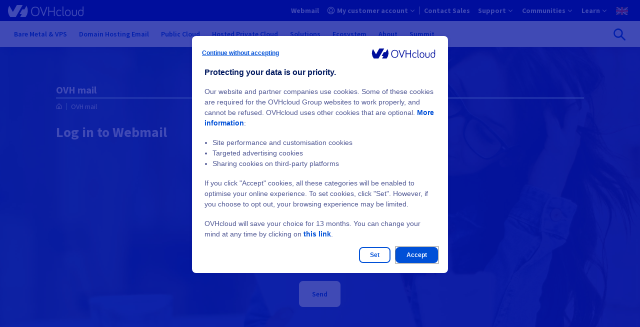

--- FILE ---
content_type: text/css
request_url: https://www.ovhcloud.com/7af16cdb/contrib/ovh_theme_patternlab/dist/default-critical.css
body_size: 67951
content:
@-webkit-keyframes oui-slide-down{0%{opacity:0;-webkit-transform:translateY(-15px);transform:translateY(-15px)}100%{opacity:1;-webkit-transform:translateY(0);transform:translateY(0)}}@keyframes oui-slide-down{0%{opacity:0;-webkit-transform:translateY(-15px);transform:translateY(-15px)}100%{opacity:1;-webkit-transform:translateY(0);transform:translateY(0)}}:root{--xs: 0;--sm: 320px;--md: 768px;--lg: 1120px;--xl: 1600px}/*!
 * Bootstrap Grid v4.6.1 (https://getbootstrap.com/)
 * Copyright 2011-2021 The Bootstrap Authors
 * Copyright 2011-2021 Twitter, Inc.
 * Licensed under MIT (https://github.com/twbs/bootstrap/blob/main/LICENSE)
 */html{box-sizing:border-box;-ms-overflow-style:scrollbar}*,*::before,*::after{box-sizing:inherit}.container,.container-fluid,.container-xl,.container-lg,.container-md{width:100%;padding-right:.5rem;padding-left:.5rem;margin-right:auto;margin-left:auto}@media(min-width: 768px){.container-md,.container-sm,.container{max-width:728px}}@media(min-width: 1120px){.container-lg,.container-md,.container-sm,.container{max-width:1088px}}@media(min-width: 1600px){.container-xl,.container-lg,.container-md,.container-sm,.container{max-width:1280px}}.row{display:flex;flex-wrap:wrap;margin-right:-0.5rem;margin-left:-0.5rem}.no-gutters{margin-right:0;margin-left:0}.no-gutters>.col,.no-gutters>[class*=col-]{padding-right:0;padding-left:0}.col-xl,.col-xl-auto,.col-xl-12,.col-xl-11,.col-xl-10,.col-xl-9,.col-xl-8,.col-xl-7,.col-xl-6,.col-xl-5,.col-xl-4,.col-xl-3,.col-xl-2,.col-xl-1,.col-lg,.col-lg-auto,.col-lg-12,.col-lg-11,.col-lg-10,.col-lg-9,.col-lg-8,.col-lg-7,.col-lg-6,.col-lg-5,.col-lg-4,.col-lg-3,.col-lg-2,.col-lg-1,.col-md,.col-md-auto,.col-md-12,.col-md-11,.col-md-10,.col-md-9,.col-md-8,.col-md-7,.col-md-6,.col-md-5,.col-md-4,.col-md-3,.col-md-2,.col-md-1,.col-sm,.col-sm-auto,.col-sm-12,.col-sm-11,.col-sm-10,.col-sm-9,.col-sm-8,.col-sm-7,.col-sm-6,.col-sm-5,.col-sm-4,.col-sm-3,.col-sm-2,.col-sm-1,.col,.col-auto,.col-12,.col-11,.col-10,.col-9,.col-8,.col-7,.col-6,.col-5,.col-4,.col-3,.col-2,.col-1{position:relative;width:100%;padding-right:.5rem;padding-left:.5rem}.col{flex-basis:0;flex-grow:1;max-width:100%}.row-cols-1>*{flex:0 0 100%;max-width:100%}.row-cols-2>*{flex:0 0 50%;max-width:50%}.row-cols-3>*{flex:0 0 33.3333333333%;max-width:33.3333333333%}.row-cols-4>*{flex:0 0 25%;max-width:25%}.row-cols-5>*{flex:0 0 20%;max-width:20%}.row-cols-6>*{flex:0 0 16.6666666667%;max-width:16.6666666667%}.col-auto{flex:0 0 auto;width:auto;max-width:100%}.col-1{flex:0 0 8.33333333%;max-width:8.33333333%}.col-2{flex:0 0 16.66666667%;max-width:16.66666667%}.col-3{flex:0 0 25%;max-width:25%}.col-4{flex:0 0 33.33333333%;max-width:33.33333333%}.col-5{flex:0 0 41.66666667%;max-width:41.66666667%}.col-6{flex:0 0 50%;max-width:50%}.col-7{flex:0 0 58.33333333%;max-width:58.33333333%}.col-8{flex:0 0 66.66666667%;max-width:66.66666667%}.col-9{flex:0 0 75%;max-width:75%}.col-10{flex:0 0 83.33333333%;max-width:83.33333333%}.col-11{flex:0 0 91.66666667%;max-width:91.66666667%}.col-12{flex:0 0 100%;max-width:100%}.order-first{order:-1}.order-last{order:13}.order-0{order:0}.order-1{order:1}.order-2{order:2}.order-3{order:3}.order-4{order:4}.order-5{order:5}.order-6{order:6}.order-7{order:7}.order-8{order:8}.order-9{order:9}.order-10{order:10}.order-11{order:11}.order-12{order:12}.offset-1{margin-left:8.33333333%}.offset-2{margin-left:16.66666667%}.offset-3{margin-left:25%}.offset-4{margin-left:33.33333333%}.offset-5{margin-left:41.66666667%}.offset-6{margin-left:50%}.offset-7{margin-left:58.33333333%}.offset-8{margin-left:66.66666667%}.offset-9{margin-left:75%}.offset-10{margin-left:83.33333333%}.offset-11{margin-left:91.66666667%}@media(min-width: 320px){.col-sm{flex-basis:0;flex-grow:1;max-width:100%}.row-cols-sm-1>*{flex:0 0 100%;max-width:100%}.row-cols-sm-2>*{flex:0 0 50%;max-width:50%}.row-cols-sm-3>*{flex:0 0 33.3333333333%;max-width:33.3333333333%}.row-cols-sm-4>*{flex:0 0 25%;max-width:25%}.row-cols-sm-5>*{flex:0 0 20%;max-width:20%}.row-cols-sm-6>*{flex:0 0 16.6666666667%;max-width:16.6666666667%}.col-sm-auto{flex:0 0 auto;width:auto;max-width:100%}.col-sm-1{flex:0 0 8.33333333%;max-width:8.33333333%}.col-sm-2{flex:0 0 16.66666667%;max-width:16.66666667%}.col-sm-3{flex:0 0 25%;max-width:25%}.col-sm-4{flex:0 0 33.33333333%;max-width:33.33333333%}.col-sm-5{flex:0 0 41.66666667%;max-width:41.66666667%}.col-sm-6{flex:0 0 50%;max-width:50%}.col-sm-7{flex:0 0 58.33333333%;max-width:58.33333333%}.col-sm-8{flex:0 0 66.66666667%;max-width:66.66666667%}.col-sm-9{flex:0 0 75%;max-width:75%}.col-sm-10{flex:0 0 83.33333333%;max-width:83.33333333%}.col-sm-11{flex:0 0 91.66666667%;max-width:91.66666667%}.col-sm-12{flex:0 0 100%;max-width:100%}.order-sm-first{order:-1}.order-sm-last{order:13}.order-sm-0{order:0}.order-sm-1{order:1}.order-sm-2{order:2}.order-sm-3{order:3}.order-sm-4{order:4}.order-sm-5{order:5}.order-sm-6{order:6}.order-sm-7{order:7}.order-sm-8{order:8}.order-sm-9{order:9}.order-sm-10{order:10}.order-sm-11{order:11}.order-sm-12{order:12}.offset-sm-0{margin-left:0}.offset-sm-1{margin-left:8.33333333%}.offset-sm-2{margin-left:16.66666667%}.offset-sm-3{margin-left:25%}.offset-sm-4{margin-left:33.33333333%}.offset-sm-5{margin-left:41.66666667%}.offset-sm-6{margin-left:50%}.offset-sm-7{margin-left:58.33333333%}.offset-sm-8{margin-left:66.66666667%}.offset-sm-9{margin-left:75%}.offset-sm-10{margin-left:83.33333333%}.offset-sm-11{margin-left:91.66666667%}}@media(min-width: 768px){.col-md{flex-basis:0;flex-grow:1;max-width:100%}.row-cols-md-1>*{flex:0 0 100%;max-width:100%}.row-cols-md-2>*{flex:0 0 50%;max-width:50%}.row-cols-md-3>*{flex:0 0 33.3333333333%;max-width:33.3333333333%}.row-cols-md-4>*{flex:0 0 25%;max-width:25%}.row-cols-md-5>*{flex:0 0 20%;max-width:20%}.row-cols-md-6>*{flex:0 0 16.6666666667%;max-width:16.6666666667%}.col-md-auto{flex:0 0 auto;width:auto;max-width:100%}.col-md-1{flex:0 0 8.33333333%;max-width:8.33333333%}.col-md-2{flex:0 0 16.66666667%;max-width:16.66666667%}.col-md-3{flex:0 0 25%;max-width:25%}.col-md-4{flex:0 0 33.33333333%;max-width:33.33333333%}.col-md-5{flex:0 0 41.66666667%;max-width:41.66666667%}.col-md-6{flex:0 0 50%;max-width:50%}.col-md-7{flex:0 0 58.33333333%;max-width:58.33333333%}.col-md-8{flex:0 0 66.66666667%;max-width:66.66666667%}.col-md-9{flex:0 0 75%;max-width:75%}.col-md-10{flex:0 0 83.33333333%;max-width:83.33333333%}.col-md-11{flex:0 0 91.66666667%;max-width:91.66666667%}.col-md-12{flex:0 0 100%;max-width:100%}.order-md-first{order:-1}.order-md-last{order:13}.order-md-0{order:0}.order-md-1{order:1}.order-md-2{order:2}.order-md-3{order:3}.order-md-4{order:4}.order-md-5{order:5}.order-md-6{order:6}.order-md-7{order:7}.order-md-8{order:8}.order-md-9{order:9}.order-md-10{order:10}.order-md-11{order:11}.order-md-12{order:12}.offset-md-0{margin-left:0}.offset-md-1{margin-left:8.33333333%}.offset-md-2{margin-left:16.66666667%}.offset-md-3{margin-left:25%}.offset-md-4{margin-left:33.33333333%}.offset-md-5{margin-left:41.66666667%}.offset-md-6{margin-left:50%}.offset-md-7{margin-left:58.33333333%}.offset-md-8{margin-left:66.66666667%}.offset-md-9{margin-left:75%}.offset-md-10{margin-left:83.33333333%}.offset-md-11{margin-left:91.66666667%}}@media(min-width: 1120px){.col-lg{flex-basis:0;flex-grow:1;max-width:100%}.row-cols-lg-1>*{flex:0 0 100%;max-width:100%}.row-cols-lg-2>*{flex:0 0 50%;max-width:50%}.row-cols-lg-3>*{flex:0 0 33.3333333333%;max-width:33.3333333333%}.row-cols-lg-4>*{flex:0 0 25%;max-width:25%}.row-cols-lg-5>*{flex:0 0 20%;max-width:20%}.row-cols-lg-6>*{flex:0 0 16.6666666667%;max-width:16.6666666667%}.col-lg-auto{flex:0 0 auto;width:auto;max-width:100%}.col-lg-1{flex:0 0 8.33333333%;max-width:8.33333333%}.col-lg-2{flex:0 0 16.66666667%;max-width:16.66666667%}.col-lg-3{flex:0 0 25%;max-width:25%}.col-lg-4{flex:0 0 33.33333333%;max-width:33.33333333%}.col-lg-5{flex:0 0 41.66666667%;max-width:41.66666667%}.col-lg-6{flex:0 0 50%;max-width:50%}.col-lg-7{flex:0 0 58.33333333%;max-width:58.33333333%}.col-lg-8{flex:0 0 66.66666667%;max-width:66.66666667%}.col-lg-9{flex:0 0 75%;max-width:75%}.col-lg-10{flex:0 0 83.33333333%;max-width:83.33333333%}.col-lg-11{flex:0 0 91.66666667%;max-width:91.66666667%}.col-lg-12{flex:0 0 100%;max-width:100%}.order-lg-first{order:-1}.order-lg-last{order:13}.order-lg-0{order:0}.order-lg-1{order:1}.order-lg-2{order:2}.order-lg-3{order:3}.order-lg-4{order:4}.order-lg-5{order:5}.order-lg-6{order:6}.order-lg-7{order:7}.order-lg-8{order:8}.order-lg-9{order:9}.order-lg-10{order:10}.order-lg-11{order:11}.order-lg-12{order:12}.offset-lg-0{margin-left:0}.offset-lg-1{margin-left:8.33333333%}.offset-lg-2{margin-left:16.66666667%}.offset-lg-3{margin-left:25%}.offset-lg-4{margin-left:33.33333333%}.offset-lg-5{margin-left:41.66666667%}.offset-lg-6{margin-left:50%}.offset-lg-7{margin-left:58.33333333%}.offset-lg-8{margin-left:66.66666667%}.offset-lg-9{margin-left:75%}.offset-lg-10{margin-left:83.33333333%}.offset-lg-11{margin-left:91.66666667%}}@media(min-width: 1600px){.col-xl{flex-basis:0;flex-grow:1;max-width:100%}.row-cols-xl-1>*{flex:0 0 100%;max-width:100%}.row-cols-xl-2>*{flex:0 0 50%;max-width:50%}.row-cols-xl-3>*{flex:0 0 33.3333333333%;max-width:33.3333333333%}.row-cols-xl-4>*{flex:0 0 25%;max-width:25%}.row-cols-xl-5>*{flex:0 0 20%;max-width:20%}.row-cols-xl-6>*{flex:0 0 16.6666666667%;max-width:16.6666666667%}.col-xl-auto{flex:0 0 auto;width:auto;max-width:100%}.col-xl-1{flex:0 0 8.33333333%;max-width:8.33333333%}.col-xl-2{flex:0 0 16.66666667%;max-width:16.66666667%}.col-xl-3{flex:0 0 25%;max-width:25%}.col-xl-4{flex:0 0 33.33333333%;max-width:33.33333333%}.col-xl-5{flex:0 0 41.66666667%;max-width:41.66666667%}.col-xl-6{flex:0 0 50%;max-width:50%}.col-xl-7{flex:0 0 58.33333333%;max-width:58.33333333%}.col-xl-8{flex:0 0 66.66666667%;max-width:66.66666667%}.col-xl-9{flex:0 0 75%;max-width:75%}.col-xl-10{flex:0 0 83.33333333%;max-width:83.33333333%}.col-xl-11{flex:0 0 91.66666667%;max-width:91.66666667%}.col-xl-12{flex:0 0 100%;max-width:100%}.order-xl-first{order:-1}.order-xl-last{order:13}.order-xl-0{order:0}.order-xl-1{order:1}.order-xl-2{order:2}.order-xl-3{order:3}.order-xl-4{order:4}.order-xl-5{order:5}.order-xl-6{order:6}.order-xl-7{order:7}.order-xl-8{order:8}.order-xl-9{order:9}.order-xl-10{order:10}.order-xl-11{order:11}.order-xl-12{order:12}.offset-xl-0{margin-left:0}.offset-xl-1{margin-left:8.33333333%}.offset-xl-2{margin-left:16.66666667%}.offset-xl-3{margin-left:25%}.offset-xl-4{margin-left:33.33333333%}.offset-xl-5{margin-left:41.66666667%}.offset-xl-6{margin-left:50%}.offset-xl-7{margin-left:58.33333333%}.offset-xl-8{margin-left:66.66666667%}.offset-xl-9{margin-left:75%}.offset-xl-10{margin-left:83.33333333%}.offset-xl-11{margin-left:91.66666667%}}.d-none{display:none !important}.d-inline{display:inline !important}.d-inline-block{display:inline-block !important}.d-block{display:block !important}.d-table{display:table !important}.d-table-row{display:table-row !important}.d-table-cell{display:table-cell !important}.d-flex{display:flex !important}.d-inline-flex{display:inline-flex !important}@media(min-width: 320px){.d-sm-none{display:none !important}.d-sm-inline{display:inline !important}.d-sm-inline-block{display:inline-block !important}.d-sm-block{display:block !important}.d-sm-table{display:table !important}.d-sm-table-row{display:table-row !important}.d-sm-table-cell{display:table-cell !important}.d-sm-flex{display:flex !important}.d-sm-inline-flex{display:inline-flex !important}}@media(min-width: 768px){.d-md-none{display:none !important}.d-md-inline{display:inline !important}.d-md-inline-block{display:inline-block !important}.d-md-block{display:block !important}.d-md-table{display:table !important}.d-md-table-row{display:table-row !important}.d-md-table-cell{display:table-cell !important}.d-md-flex{display:flex !important}.d-md-inline-flex{display:inline-flex !important}}@media(min-width: 1120px){.d-lg-none{display:none !important}.d-lg-inline{display:inline !important}.d-lg-inline-block{display:inline-block !important}.d-lg-block{display:block !important}.d-lg-table{display:table !important}.d-lg-table-row{display:table-row !important}.d-lg-table-cell{display:table-cell !important}.d-lg-flex{display:flex !important}.d-lg-inline-flex{display:inline-flex !important}}@media(min-width: 1600px){.d-xl-none{display:none !important}.d-xl-inline{display:inline !important}.d-xl-inline-block{display:inline-block !important}.d-xl-block{display:block !important}.d-xl-table{display:table !important}.d-xl-table-row{display:table-row !important}.d-xl-table-cell{display:table-cell !important}.d-xl-flex{display:flex !important}.d-xl-inline-flex{display:inline-flex !important}}@media print{.d-print-none{display:none !important}.d-print-inline{display:inline !important}.d-print-inline-block{display:inline-block !important}.d-print-block{display:block !important}.d-print-table{display:table !important}.d-print-table-row{display:table-row !important}.d-print-table-cell{display:table-cell !important}.d-print-flex{display:flex !important}.d-print-inline-flex{display:inline-flex !important}}.flex-row{flex-direction:row !important}.flex-column{flex-direction:column !important}.flex-row-reverse{flex-direction:row-reverse !important}.flex-column-reverse{flex-direction:column-reverse !important}.flex-wrap{flex-wrap:wrap !important}.flex-nowrap{flex-wrap:nowrap !important}.flex-wrap-reverse{flex-wrap:wrap-reverse !important}.flex-fill{flex:1 1 auto !important}.flex-grow-0{flex-grow:0 !important}.flex-grow-1{flex-grow:1 !important}.flex-shrink-0{flex-shrink:0 !important}.flex-shrink-1{flex-shrink:1 !important}.justify-content-start{justify-content:flex-start !important}.justify-content-end{justify-content:flex-end !important}.justify-content-center{justify-content:center !important}.justify-content-between{justify-content:space-between !important}.justify-content-around{justify-content:space-around !important}.align-items-start{align-items:flex-start !important}.align-items-end{align-items:flex-end !important}.align-items-center{align-items:center !important}.align-items-baseline{align-items:baseline !important}.align-items-stretch{align-items:stretch !important}.align-content-start{align-content:flex-start !important}.align-content-end{align-content:flex-end !important}.align-content-center{align-content:center !important}.align-content-between{align-content:space-between !important}.align-content-around{align-content:space-around !important}.align-content-stretch{align-content:stretch !important}.align-self-auto{align-self:auto !important}.align-self-start{align-self:flex-start !important}.align-self-end{align-self:flex-end !important}.align-self-center{align-self:center !important}.align-self-baseline{align-self:baseline !important}.align-self-stretch{align-self:stretch !important}@media(min-width: 320px){.flex-sm-row{flex-direction:row !important}.flex-sm-column{flex-direction:column !important}.flex-sm-row-reverse{flex-direction:row-reverse !important}.flex-sm-column-reverse{flex-direction:column-reverse !important}.flex-sm-wrap{flex-wrap:wrap !important}.flex-sm-nowrap{flex-wrap:nowrap !important}.flex-sm-wrap-reverse{flex-wrap:wrap-reverse !important}.flex-sm-fill{flex:1 1 auto !important}.flex-sm-grow-0{flex-grow:0 !important}.flex-sm-grow-1{flex-grow:1 !important}.flex-sm-shrink-0{flex-shrink:0 !important}.flex-sm-shrink-1{flex-shrink:1 !important}.justify-content-sm-start{justify-content:flex-start !important}.justify-content-sm-end{justify-content:flex-end !important}.justify-content-sm-center{justify-content:center !important}.justify-content-sm-between{justify-content:space-between !important}.justify-content-sm-around{justify-content:space-around !important}.align-items-sm-start{align-items:flex-start !important}.align-items-sm-end{align-items:flex-end !important}.align-items-sm-center{align-items:center !important}.align-items-sm-baseline{align-items:baseline !important}.align-items-sm-stretch{align-items:stretch !important}.align-content-sm-start{align-content:flex-start !important}.align-content-sm-end{align-content:flex-end !important}.align-content-sm-center{align-content:center !important}.align-content-sm-between{align-content:space-between !important}.align-content-sm-around{align-content:space-around !important}.align-content-sm-stretch{align-content:stretch !important}.align-self-sm-auto{align-self:auto !important}.align-self-sm-start{align-self:flex-start !important}.align-self-sm-end{align-self:flex-end !important}.align-self-sm-center{align-self:center !important}.align-self-sm-baseline{align-self:baseline !important}.align-self-sm-stretch{align-self:stretch !important}}@media(min-width: 768px){.flex-md-row{flex-direction:row !important}.flex-md-column{flex-direction:column !important}.flex-md-row-reverse{flex-direction:row-reverse !important}.flex-md-column-reverse{flex-direction:column-reverse !important}.flex-md-wrap{flex-wrap:wrap !important}.flex-md-nowrap{flex-wrap:nowrap !important}.flex-md-wrap-reverse{flex-wrap:wrap-reverse !important}.flex-md-fill{flex:1 1 auto !important}.flex-md-grow-0{flex-grow:0 !important}.flex-md-grow-1{flex-grow:1 !important}.flex-md-shrink-0{flex-shrink:0 !important}.flex-md-shrink-1{flex-shrink:1 !important}.justify-content-md-start{justify-content:flex-start !important}.justify-content-md-end{justify-content:flex-end !important}.justify-content-md-center{justify-content:center !important}.justify-content-md-between{justify-content:space-between !important}.justify-content-md-around{justify-content:space-around !important}.align-items-md-start{align-items:flex-start !important}.align-items-md-end{align-items:flex-end !important}.align-items-md-center{align-items:center !important}.align-items-md-baseline{align-items:baseline !important}.align-items-md-stretch{align-items:stretch !important}.align-content-md-start{align-content:flex-start !important}.align-content-md-end{align-content:flex-end !important}.align-content-md-center{align-content:center !important}.align-content-md-between{align-content:space-between !important}.align-content-md-around{align-content:space-around !important}.align-content-md-stretch{align-content:stretch !important}.align-self-md-auto{align-self:auto !important}.align-self-md-start{align-self:flex-start !important}.align-self-md-end{align-self:flex-end !important}.align-self-md-center{align-self:center !important}.align-self-md-baseline{align-self:baseline !important}.align-self-md-stretch{align-self:stretch !important}}@media(min-width: 1120px){.flex-lg-row{flex-direction:row !important}.flex-lg-column{flex-direction:column !important}.flex-lg-row-reverse{flex-direction:row-reverse !important}.flex-lg-column-reverse{flex-direction:column-reverse !important}.flex-lg-wrap{flex-wrap:wrap !important}.flex-lg-nowrap{flex-wrap:nowrap !important}.flex-lg-wrap-reverse{flex-wrap:wrap-reverse !important}.flex-lg-fill{flex:1 1 auto !important}.flex-lg-grow-0{flex-grow:0 !important}.flex-lg-grow-1{flex-grow:1 !important}.flex-lg-shrink-0{flex-shrink:0 !important}.flex-lg-shrink-1{flex-shrink:1 !important}.justify-content-lg-start{justify-content:flex-start !important}.justify-content-lg-end{justify-content:flex-end !important}.justify-content-lg-center{justify-content:center !important}.justify-content-lg-between{justify-content:space-between !important}.justify-content-lg-around{justify-content:space-around !important}.align-items-lg-start{align-items:flex-start !important}.align-items-lg-end{align-items:flex-end !important}.align-items-lg-center{align-items:center !important}.align-items-lg-baseline{align-items:baseline !important}.align-items-lg-stretch{align-items:stretch !important}.align-content-lg-start{align-content:flex-start !important}.align-content-lg-end{align-content:flex-end !important}.align-content-lg-center{align-content:center !important}.align-content-lg-between{align-content:space-between !important}.align-content-lg-around{align-content:space-around !important}.align-content-lg-stretch{align-content:stretch !important}.align-self-lg-auto{align-self:auto !important}.align-self-lg-start{align-self:flex-start !important}.align-self-lg-end{align-self:flex-end !important}.align-self-lg-center{align-self:center !important}.align-self-lg-baseline{align-self:baseline !important}.align-self-lg-stretch{align-self:stretch !important}}@media(min-width: 1600px){.flex-xl-row{flex-direction:row !important}.flex-xl-column{flex-direction:column !important}.flex-xl-row-reverse{flex-direction:row-reverse !important}.flex-xl-column-reverse{flex-direction:column-reverse !important}.flex-xl-wrap{flex-wrap:wrap !important}.flex-xl-nowrap{flex-wrap:nowrap !important}.flex-xl-wrap-reverse{flex-wrap:wrap-reverse !important}.flex-xl-fill{flex:1 1 auto !important}.flex-xl-grow-0{flex-grow:0 !important}.flex-xl-grow-1{flex-grow:1 !important}.flex-xl-shrink-0{flex-shrink:0 !important}.flex-xl-shrink-1{flex-shrink:1 !important}.justify-content-xl-start{justify-content:flex-start !important}.justify-content-xl-end{justify-content:flex-end !important}.justify-content-xl-center{justify-content:center !important}.justify-content-xl-between{justify-content:space-between !important}.justify-content-xl-around{justify-content:space-around !important}.align-items-xl-start{align-items:flex-start !important}.align-items-xl-end{align-items:flex-end !important}.align-items-xl-center{align-items:center !important}.align-items-xl-baseline{align-items:baseline !important}.align-items-xl-stretch{align-items:stretch !important}.align-content-xl-start{align-content:flex-start !important}.align-content-xl-end{align-content:flex-end !important}.align-content-xl-center{align-content:center !important}.align-content-xl-between{align-content:space-between !important}.align-content-xl-around{align-content:space-around !important}.align-content-xl-stretch{align-content:stretch !important}.align-self-xl-auto{align-self:auto !important}.align-self-xl-start{align-self:flex-start !important}.align-self-xl-end{align-self:flex-end !important}.align-self-xl-center{align-self:center !important}.align-self-xl-baseline{align-self:baseline !important}.align-self-xl-stretch{align-self:stretch !important}}.m-0{margin:0 !important}.mt-0,.my-0{margin-top:0 !important}.mr-0,.mx-0{margin-right:0 !important}.mb-0,.my-0{margin-bottom:0 !important}.ml-0,.mx-0{margin-left:0 !important}.m-1{margin:.125rem !important}.mt-1,.my-1{margin-top:.125rem !important}.mr-1,.mx-1{margin-right:.125rem !important}.mb-1,.my-1{margin-bottom:.125rem !important}.ml-1,.mx-1{margin-left:.125rem !important}.m-2{margin:.25rem !important}.mt-2,.my-2{margin-top:.25rem !important}.mr-2,.mx-2{margin-right:.25rem !important}.mb-2,.my-2{margin-bottom:.25rem !important}.ml-2,.mx-2{margin-left:.25rem !important}.m-3{margin:.5rem !important}.mt-3,.my-3{margin-top:.5rem !important}.mr-3,.mx-3{margin-right:.5rem !important}.mb-3,.my-3{margin-bottom:.5rem !important}.ml-3,.mx-3{margin-left:.5rem !important}.m-4{margin:1rem !important}.mt-4,.my-4{margin-top:1rem !important}.mr-4,.mx-4{margin-right:1rem !important}.mb-4,.my-4{margin-bottom:1rem !important}.ml-4,.mx-4{margin-left:1rem !important}.m-5{margin:1.5rem !important}.mt-5,.my-5{margin-top:1.5rem !important}.mr-5,.mx-5{margin-right:1.5rem !important}.mb-5,.my-5{margin-bottom:1.5rem !important}.ml-5,.mx-5{margin-left:1.5rem !important}.m-6{margin:2rem !important}.mt-6,.my-6{margin-top:2rem !important}.mr-6,.mx-6{margin-right:2rem !important}.mb-6,.my-6{margin-bottom:2rem !important}.ml-6,.mx-6{margin-left:2rem !important}.m-7{margin:2.5rem !important}.mt-7,.my-7{margin-top:2.5rem !important}.mr-7,.mx-7{margin-right:2.5rem !important}.mb-7,.my-7{margin-bottom:2.5rem !important}.ml-7,.mx-7{margin-left:2.5rem !important}.m-8{margin:3.5rem !important}.mt-8,.my-8{margin-top:3.5rem !important}.mr-8,.mx-8{margin-right:3.5rem !important}.mb-8,.my-8{margin-bottom:3.5rem !important}.ml-8,.mx-8{margin-left:3.5rem !important}.m-9{margin:4.5rem !important}.mt-9,.my-9{margin-top:4.5rem !important}.mr-9,.mx-9{margin-right:4.5rem !important}.mb-9,.my-9{margin-bottom:4.5rem !important}.ml-9,.mx-9{margin-left:4.5rem !important}.m-10{margin:6.5rem !important}.mt-10,.my-10{margin-top:6.5rem !important}.mr-10,.mx-10{margin-right:6.5rem !important}.mb-10,.my-10{margin-bottom:6.5rem !important}.ml-10,.mx-10{margin-left:6.5rem !important}.m-11{margin:7rem !important}.mt-11,.my-11{margin-top:7rem !important}.mr-11,.mx-11{margin-right:7rem !important}.mb-11,.my-11{margin-bottom:7rem !important}.ml-11,.mx-11{margin-left:7rem !important}.m-12{margin:10rem !important}.mt-12,.my-12{margin-top:10rem !important}.mr-12,.mx-12{margin-right:10rem !important}.mb-12,.my-12{margin-bottom:10rem !important}.ml-12,.mx-12{margin-left:10rem !important}.p-0{padding:0 !important}.pt-0,.py-0{padding-top:0 !important}.pr-0,.px-0{padding-right:0 !important}.pb-0,.py-0{padding-bottom:0 !important}.pl-0,.px-0{padding-left:0 !important}.p-1{padding:.125rem !important}.pt-1,.py-1{padding-top:.125rem !important}.pr-1,.px-1{padding-right:.125rem !important}.pb-1,.py-1{padding-bottom:.125rem !important}.pl-1,.px-1{padding-left:.125rem !important}.p-2{padding:.25rem !important}.pt-2,.py-2{padding-top:.25rem !important}.pr-2,.px-2{padding-right:.25rem !important}.pb-2,.py-2{padding-bottom:.25rem !important}.pl-2,.px-2{padding-left:.25rem !important}.p-3{padding:.5rem !important}.pt-3,.py-3{padding-top:.5rem !important}.pr-3,.px-3{padding-right:.5rem !important}.pb-3,.py-3{padding-bottom:.5rem !important}.pl-3,.px-3{padding-left:.5rem !important}.p-4{padding:1rem !important}.pt-4,.py-4{padding-top:1rem !important}.pr-4,.px-4{padding-right:1rem !important}.pb-4,.py-4{padding-bottom:1rem !important}.pl-4,.px-4{padding-left:1rem !important}.p-5{padding:1.5rem !important}.pt-5,.py-5{padding-top:1.5rem !important}.pr-5,.px-5{padding-right:1.5rem !important}.pb-5,.py-5{padding-bottom:1.5rem !important}.pl-5,.px-5{padding-left:1.5rem !important}.p-6{padding:2rem !important}.pt-6,.py-6{padding-top:2rem !important}.pr-6,.px-6{padding-right:2rem !important}.pb-6,.py-6{padding-bottom:2rem !important}.pl-6,.px-6{padding-left:2rem !important}.p-7{padding:2.5rem !important}.pt-7,.py-7{padding-top:2.5rem !important}.pr-7,.px-7{padding-right:2.5rem !important}.pb-7,.py-7{padding-bottom:2.5rem !important}.pl-7,.px-7{padding-left:2.5rem !important}.p-8{padding:3.5rem !important}.pt-8,.py-8{padding-top:3.5rem !important}.pr-8,.px-8{padding-right:3.5rem !important}.pb-8,.py-8{padding-bottom:3.5rem !important}.pl-8,.px-8{padding-left:3.5rem !important}.p-9{padding:4.5rem !important}.pt-9,.py-9{padding-top:4.5rem !important}.pr-9,.px-9{padding-right:4.5rem !important}.pb-9,.py-9{padding-bottom:4.5rem !important}.pl-9,.px-9{padding-left:4.5rem !important}.p-10{padding:6.5rem !important}.pt-10,.py-10{padding-top:6.5rem !important}.pr-10,.px-10{padding-right:6.5rem !important}.pb-10,.py-10{padding-bottom:6.5rem !important}.pl-10,.px-10{padding-left:6.5rem !important}.p-11{padding:7rem !important}.pt-11,.py-11{padding-top:7rem !important}.pr-11,.px-11{padding-right:7rem !important}.pb-11,.py-11{padding-bottom:7rem !important}.pl-11,.px-11{padding-left:7rem !important}.p-12{padding:10rem !important}.pt-12,.py-12{padding-top:10rem !important}.pr-12,.px-12{padding-right:10rem !important}.pb-12,.py-12{padding-bottom:10rem !important}.pl-12,.px-12{padding-left:10rem !important}.m-n1{margin:-0.125rem !important}.mt-n1,.my-n1{margin-top:-0.125rem !important}.mr-n1,.mx-n1{margin-right:-0.125rem !important}.mb-n1,.my-n1{margin-bottom:-0.125rem !important}.ml-n1,.mx-n1{margin-left:-0.125rem !important}.m-n2{margin:-0.25rem !important}.mt-n2,.my-n2{margin-top:-0.25rem !important}.mr-n2,.mx-n2{margin-right:-0.25rem !important}.mb-n2,.my-n2{margin-bottom:-0.25rem !important}.ml-n2,.mx-n2{margin-left:-0.25rem !important}.m-n3{margin:-0.5rem !important}.mt-n3,.my-n3{margin-top:-0.5rem !important}.mr-n3,.mx-n3{margin-right:-0.5rem !important}.mb-n3,.my-n3{margin-bottom:-0.5rem !important}.ml-n3,.mx-n3{margin-left:-0.5rem !important}.m-n4{margin:-1rem !important}.mt-n4,.my-n4{margin-top:-1rem !important}.mr-n4,.mx-n4{margin-right:-1rem !important}.mb-n4,.my-n4{margin-bottom:-1rem !important}.ml-n4,.mx-n4{margin-left:-1rem !important}.m-n5{margin:-1.5rem !important}.mt-n5,.my-n5{margin-top:-1.5rem !important}.mr-n5,.mx-n5{margin-right:-1.5rem !important}.mb-n5,.my-n5{margin-bottom:-1.5rem !important}.ml-n5,.mx-n5{margin-left:-1.5rem !important}.m-n6{margin:-2rem !important}.mt-n6,.my-n6{margin-top:-2rem !important}.mr-n6,.mx-n6{margin-right:-2rem !important}.mb-n6,.my-n6{margin-bottom:-2rem !important}.ml-n6,.mx-n6{margin-left:-2rem !important}.m-n7{margin:-2.5rem !important}.mt-n7,.my-n7{margin-top:-2.5rem !important}.mr-n7,.mx-n7{margin-right:-2.5rem !important}.mb-n7,.my-n7{margin-bottom:-2.5rem !important}.ml-n7,.mx-n7{margin-left:-2.5rem !important}.m-n8{margin:-3.5rem !important}.mt-n8,.my-n8{margin-top:-3.5rem !important}.mr-n8,.mx-n8{margin-right:-3.5rem !important}.mb-n8,.my-n8{margin-bottom:-3.5rem !important}.ml-n8,.mx-n8{margin-left:-3.5rem !important}.m-n9{margin:-4.5rem !important}.mt-n9,.my-n9{margin-top:-4.5rem !important}.mr-n9,.mx-n9{margin-right:-4.5rem !important}.mb-n9,.my-n9{margin-bottom:-4.5rem !important}.ml-n9,.mx-n9{margin-left:-4.5rem !important}.m-n10{margin:-6.5rem !important}.mt-n10,.my-n10{margin-top:-6.5rem !important}.mr-n10,.mx-n10{margin-right:-6.5rem !important}.mb-n10,.my-n10{margin-bottom:-6.5rem !important}.ml-n10,.mx-n10{margin-left:-6.5rem !important}.m-n11{margin:-7rem !important}.mt-n11,.my-n11{margin-top:-7rem !important}.mr-n11,.mx-n11{margin-right:-7rem !important}.mb-n11,.my-n11{margin-bottom:-7rem !important}.ml-n11,.mx-n11{margin-left:-7rem !important}.m-n12{margin:-10rem !important}.mt-n12,.my-n12{margin-top:-10rem !important}.mr-n12,.mx-n12{margin-right:-10rem !important}.mb-n12,.my-n12{margin-bottom:-10rem !important}.ml-n12,.mx-n12{margin-left:-10rem !important}.m-auto{margin:auto !important}.mt-auto,.my-auto{margin-top:auto !important}.mr-auto,.mx-auto{margin-right:auto !important}.mb-auto,.my-auto{margin-bottom:auto !important}.ml-auto,.mx-auto{margin-left:auto !important}@media(min-width: 320px){.m-sm-0{margin:0 !important}.mt-sm-0,.my-sm-0{margin-top:0 !important}.mr-sm-0,.mx-sm-0{margin-right:0 !important}.mb-sm-0,.my-sm-0{margin-bottom:0 !important}.ml-sm-0,.mx-sm-0{margin-left:0 !important}.m-sm-1{margin:.125rem !important}.mt-sm-1,.my-sm-1{margin-top:.125rem !important}.mr-sm-1,.mx-sm-1{margin-right:.125rem !important}.mb-sm-1,.my-sm-1{margin-bottom:.125rem !important}.ml-sm-1,.mx-sm-1{margin-left:.125rem !important}.m-sm-2{margin:.25rem !important}.mt-sm-2,.my-sm-2{margin-top:.25rem !important}.mr-sm-2,.mx-sm-2{margin-right:.25rem !important}.mb-sm-2,.my-sm-2{margin-bottom:.25rem !important}.ml-sm-2,.mx-sm-2{margin-left:.25rem !important}.m-sm-3{margin:.5rem !important}.mt-sm-3,.my-sm-3{margin-top:.5rem !important}.mr-sm-3,.mx-sm-3{margin-right:.5rem !important}.mb-sm-3,.my-sm-3{margin-bottom:.5rem !important}.ml-sm-3,.mx-sm-3{margin-left:.5rem !important}.m-sm-4{margin:1rem !important}.mt-sm-4,.my-sm-4{margin-top:1rem !important}.mr-sm-4,.mx-sm-4{margin-right:1rem !important}.mb-sm-4,.my-sm-4{margin-bottom:1rem !important}.ml-sm-4,.mx-sm-4{margin-left:1rem !important}.m-sm-5{margin:1.5rem !important}.mt-sm-5,.my-sm-5{margin-top:1.5rem !important}.mr-sm-5,.mx-sm-5{margin-right:1.5rem !important}.mb-sm-5,.my-sm-5{margin-bottom:1.5rem !important}.ml-sm-5,.mx-sm-5{margin-left:1.5rem !important}.m-sm-6{margin:2rem !important}.mt-sm-6,.my-sm-6{margin-top:2rem !important}.mr-sm-6,.mx-sm-6{margin-right:2rem !important}.mb-sm-6,.my-sm-6{margin-bottom:2rem !important}.ml-sm-6,.mx-sm-6{margin-left:2rem !important}.m-sm-7{margin:2.5rem !important}.mt-sm-7,.my-sm-7{margin-top:2.5rem !important}.mr-sm-7,.mx-sm-7{margin-right:2.5rem !important}.mb-sm-7,.my-sm-7{margin-bottom:2.5rem !important}.ml-sm-7,.mx-sm-7{margin-left:2.5rem !important}.m-sm-8{margin:3.5rem !important}.mt-sm-8,.my-sm-8{margin-top:3.5rem !important}.mr-sm-8,.mx-sm-8{margin-right:3.5rem !important}.mb-sm-8,.my-sm-8{margin-bottom:3.5rem !important}.ml-sm-8,.mx-sm-8{margin-left:3.5rem !important}.m-sm-9{margin:4.5rem !important}.mt-sm-9,.my-sm-9{margin-top:4.5rem !important}.mr-sm-9,.mx-sm-9{margin-right:4.5rem !important}.mb-sm-9,.my-sm-9{margin-bottom:4.5rem !important}.ml-sm-9,.mx-sm-9{margin-left:4.5rem !important}.m-sm-10{margin:6.5rem !important}.mt-sm-10,.my-sm-10{margin-top:6.5rem !important}.mr-sm-10,.mx-sm-10{margin-right:6.5rem !important}.mb-sm-10,.my-sm-10{margin-bottom:6.5rem !important}.ml-sm-10,.mx-sm-10{margin-left:6.5rem !important}.m-sm-11{margin:7rem !important}.mt-sm-11,.my-sm-11{margin-top:7rem !important}.mr-sm-11,.mx-sm-11{margin-right:7rem !important}.mb-sm-11,.my-sm-11{margin-bottom:7rem !important}.ml-sm-11,.mx-sm-11{margin-left:7rem !important}.m-sm-12{margin:10rem !important}.mt-sm-12,.my-sm-12{margin-top:10rem !important}.mr-sm-12,.mx-sm-12{margin-right:10rem !important}.mb-sm-12,.my-sm-12{margin-bottom:10rem !important}.ml-sm-12,.mx-sm-12{margin-left:10rem !important}.p-sm-0{padding:0 !important}.pt-sm-0,.py-sm-0{padding-top:0 !important}.pr-sm-0,.px-sm-0{padding-right:0 !important}.pb-sm-0,.py-sm-0{padding-bottom:0 !important}.pl-sm-0,.px-sm-0{padding-left:0 !important}.p-sm-1{padding:.125rem !important}.pt-sm-1,.py-sm-1{padding-top:.125rem !important}.pr-sm-1,.px-sm-1{padding-right:.125rem !important}.pb-sm-1,.py-sm-1{padding-bottom:.125rem !important}.pl-sm-1,.px-sm-1{padding-left:.125rem !important}.p-sm-2{padding:.25rem !important}.pt-sm-2,.py-sm-2{padding-top:.25rem !important}.pr-sm-2,.px-sm-2{padding-right:.25rem !important}.pb-sm-2,.py-sm-2{padding-bottom:.25rem !important}.pl-sm-2,.px-sm-2{padding-left:.25rem !important}.p-sm-3{padding:.5rem !important}.pt-sm-3,.py-sm-3{padding-top:.5rem !important}.pr-sm-3,.px-sm-3{padding-right:.5rem !important}.pb-sm-3,.py-sm-3{padding-bottom:.5rem !important}.pl-sm-3,.px-sm-3{padding-left:.5rem !important}.p-sm-4{padding:1rem !important}.pt-sm-4,.py-sm-4{padding-top:1rem !important}.pr-sm-4,.px-sm-4{padding-right:1rem !important}.pb-sm-4,.py-sm-4{padding-bottom:1rem !important}.pl-sm-4,.px-sm-4{padding-left:1rem !important}.p-sm-5{padding:1.5rem !important}.pt-sm-5,.py-sm-5{padding-top:1.5rem !important}.pr-sm-5,.px-sm-5{padding-right:1.5rem !important}.pb-sm-5,.py-sm-5{padding-bottom:1.5rem !important}.pl-sm-5,.px-sm-5{padding-left:1.5rem !important}.p-sm-6{padding:2rem !important}.pt-sm-6,.py-sm-6{padding-top:2rem !important}.pr-sm-6,.px-sm-6{padding-right:2rem !important}.pb-sm-6,.py-sm-6{padding-bottom:2rem !important}.pl-sm-6,.px-sm-6{padding-left:2rem !important}.p-sm-7{padding:2.5rem !important}.pt-sm-7,.py-sm-7{padding-top:2.5rem !important}.pr-sm-7,.px-sm-7{padding-right:2.5rem !important}.pb-sm-7,.py-sm-7{padding-bottom:2.5rem !important}.pl-sm-7,.px-sm-7{padding-left:2.5rem !important}.p-sm-8{padding:3.5rem !important}.pt-sm-8,.py-sm-8{padding-top:3.5rem !important}.pr-sm-8,.px-sm-8{padding-right:3.5rem !important}.pb-sm-8,.py-sm-8{padding-bottom:3.5rem !important}.pl-sm-8,.px-sm-8{padding-left:3.5rem !important}.p-sm-9{padding:4.5rem !important}.pt-sm-9,.py-sm-9{padding-top:4.5rem !important}.pr-sm-9,.px-sm-9{padding-right:4.5rem !important}.pb-sm-9,.py-sm-9{padding-bottom:4.5rem !important}.pl-sm-9,.px-sm-9{padding-left:4.5rem !important}.p-sm-10{padding:6.5rem !important}.pt-sm-10,.py-sm-10{padding-top:6.5rem !important}.pr-sm-10,.px-sm-10{padding-right:6.5rem !important}.pb-sm-10,.py-sm-10{padding-bottom:6.5rem !important}.pl-sm-10,.px-sm-10{padding-left:6.5rem !important}.p-sm-11{padding:7rem !important}.pt-sm-11,.py-sm-11{padding-top:7rem !important}.pr-sm-11,.px-sm-11{padding-right:7rem !important}.pb-sm-11,.py-sm-11{padding-bottom:7rem !important}.pl-sm-11,.px-sm-11{padding-left:7rem !important}.p-sm-12{padding:10rem !important}.pt-sm-12,.py-sm-12{padding-top:10rem !important}.pr-sm-12,.px-sm-12{padding-right:10rem !important}.pb-sm-12,.py-sm-12{padding-bottom:10rem !important}.pl-sm-12,.px-sm-12{padding-left:10rem !important}.m-sm-n1{margin:-0.125rem !important}.mt-sm-n1,.my-sm-n1{margin-top:-0.125rem !important}.mr-sm-n1,.mx-sm-n1{margin-right:-0.125rem !important}.mb-sm-n1,.my-sm-n1{margin-bottom:-0.125rem !important}.ml-sm-n1,.mx-sm-n1{margin-left:-0.125rem !important}.m-sm-n2{margin:-0.25rem !important}.mt-sm-n2,.my-sm-n2{margin-top:-0.25rem !important}.mr-sm-n2,.mx-sm-n2{margin-right:-0.25rem !important}.mb-sm-n2,.my-sm-n2{margin-bottom:-0.25rem !important}.ml-sm-n2,.mx-sm-n2{margin-left:-0.25rem !important}.m-sm-n3{margin:-0.5rem !important}.mt-sm-n3,.my-sm-n3{margin-top:-0.5rem !important}.mr-sm-n3,.mx-sm-n3{margin-right:-0.5rem !important}.mb-sm-n3,.my-sm-n3{margin-bottom:-0.5rem !important}.ml-sm-n3,.mx-sm-n3{margin-left:-0.5rem !important}.m-sm-n4{margin:-1rem !important}.mt-sm-n4,.my-sm-n4{margin-top:-1rem !important}.mr-sm-n4,.mx-sm-n4{margin-right:-1rem !important}.mb-sm-n4,.my-sm-n4{margin-bottom:-1rem !important}.ml-sm-n4,.mx-sm-n4{margin-left:-1rem !important}.m-sm-n5{margin:-1.5rem !important}.mt-sm-n5,.my-sm-n5{margin-top:-1.5rem !important}.mr-sm-n5,.mx-sm-n5{margin-right:-1.5rem !important}.mb-sm-n5,.my-sm-n5{margin-bottom:-1.5rem !important}.ml-sm-n5,.mx-sm-n5{margin-left:-1.5rem !important}.m-sm-n6{margin:-2rem !important}.mt-sm-n6,.my-sm-n6{margin-top:-2rem !important}.mr-sm-n6,.mx-sm-n6{margin-right:-2rem !important}.mb-sm-n6,.my-sm-n6{margin-bottom:-2rem !important}.ml-sm-n6,.mx-sm-n6{margin-left:-2rem !important}.m-sm-n7{margin:-2.5rem !important}.mt-sm-n7,.my-sm-n7{margin-top:-2.5rem !important}.mr-sm-n7,.mx-sm-n7{margin-right:-2.5rem !important}.mb-sm-n7,.my-sm-n7{margin-bottom:-2.5rem !important}.ml-sm-n7,.mx-sm-n7{margin-left:-2.5rem !important}.m-sm-n8{margin:-3.5rem !important}.mt-sm-n8,.my-sm-n8{margin-top:-3.5rem !important}.mr-sm-n8,.mx-sm-n8{margin-right:-3.5rem !important}.mb-sm-n8,.my-sm-n8{margin-bottom:-3.5rem !important}.ml-sm-n8,.mx-sm-n8{margin-left:-3.5rem !important}.m-sm-n9{margin:-4.5rem !important}.mt-sm-n9,.my-sm-n9{margin-top:-4.5rem !important}.mr-sm-n9,.mx-sm-n9{margin-right:-4.5rem !important}.mb-sm-n9,.my-sm-n9{margin-bottom:-4.5rem !important}.ml-sm-n9,.mx-sm-n9{margin-left:-4.5rem !important}.m-sm-n10{margin:-6.5rem !important}.mt-sm-n10,.my-sm-n10{margin-top:-6.5rem !important}.mr-sm-n10,.mx-sm-n10{margin-right:-6.5rem !important}.mb-sm-n10,.my-sm-n10{margin-bottom:-6.5rem !important}.ml-sm-n10,.mx-sm-n10{margin-left:-6.5rem !important}.m-sm-n11{margin:-7rem !important}.mt-sm-n11,.my-sm-n11{margin-top:-7rem !important}.mr-sm-n11,.mx-sm-n11{margin-right:-7rem !important}.mb-sm-n11,.my-sm-n11{margin-bottom:-7rem !important}.ml-sm-n11,.mx-sm-n11{margin-left:-7rem !important}.m-sm-n12{margin:-10rem !important}.mt-sm-n12,.my-sm-n12{margin-top:-10rem !important}.mr-sm-n12,.mx-sm-n12{margin-right:-10rem !important}.mb-sm-n12,.my-sm-n12{margin-bottom:-10rem !important}.ml-sm-n12,.mx-sm-n12{margin-left:-10rem !important}.m-sm-auto{margin:auto !important}.mt-sm-auto,.my-sm-auto{margin-top:auto !important}.mr-sm-auto,.mx-sm-auto{margin-right:auto !important}.mb-sm-auto,.my-sm-auto{margin-bottom:auto !important}.ml-sm-auto,.mx-sm-auto{margin-left:auto !important}}@media(min-width: 768px){.m-md-0{margin:0 !important}.mt-md-0,.my-md-0{margin-top:0 !important}.mr-md-0,.mx-md-0{margin-right:0 !important}.mb-md-0,.my-md-0{margin-bottom:0 !important}.ml-md-0,.mx-md-0{margin-left:0 !important}.m-md-1{margin:.125rem !important}.mt-md-1,.my-md-1{margin-top:.125rem !important}.mr-md-1,.mx-md-1{margin-right:.125rem !important}.mb-md-1,.my-md-1{margin-bottom:.125rem !important}.ml-md-1,.mx-md-1{margin-left:.125rem !important}.m-md-2{margin:.25rem !important}.mt-md-2,.my-md-2{margin-top:.25rem !important}.mr-md-2,.mx-md-2{margin-right:.25rem !important}.mb-md-2,.my-md-2{margin-bottom:.25rem !important}.ml-md-2,.mx-md-2{margin-left:.25rem !important}.m-md-3{margin:.5rem !important}.mt-md-3,.my-md-3{margin-top:.5rem !important}.mr-md-3,.mx-md-3{margin-right:.5rem !important}.mb-md-3,.my-md-3{margin-bottom:.5rem !important}.ml-md-3,.mx-md-3{margin-left:.5rem !important}.m-md-4{margin:1rem !important}.mt-md-4,.my-md-4{margin-top:1rem !important}.mr-md-4,.mx-md-4{margin-right:1rem !important}.mb-md-4,.my-md-4{margin-bottom:1rem !important}.ml-md-4,.mx-md-4{margin-left:1rem !important}.m-md-5{margin:1.5rem !important}.mt-md-5,.my-md-5{margin-top:1.5rem !important}.mr-md-5,.mx-md-5{margin-right:1.5rem !important}.mb-md-5,.my-md-5{margin-bottom:1.5rem !important}.ml-md-5,.mx-md-5{margin-left:1.5rem !important}.m-md-6{margin:2rem !important}.mt-md-6,.my-md-6{margin-top:2rem !important}.mr-md-6,.mx-md-6{margin-right:2rem !important}.mb-md-6,.my-md-6{margin-bottom:2rem !important}.ml-md-6,.mx-md-6{margin-left:2rem !important}.m-md-7{margin:2.5rem !important}.mt-md-7,.my-md-7{margin-top:2.5rem !important}.mr-md-7,.mx-md-7{margin-right:2.5rem !important}.mb-md-7,.my-md-7{margin-bottom:2.5rem !important}.ml-md-7,.mx-md-7{margin-left:2.5rem !important}.m-md-8{margin:3.5rem !important}.mt-md-8,.my-md-8{margin-top:3.5rem !important}.mr-md-8,.mx-md-8{margin-right:3.5rem !important}.mb-md-8,.my-md-8{margin-bottom:3.5rem !important}.ml-md-8,.mx-md-8{margin-left:3.5rem !important}.m-md-9{margin:4.5rem !important}.mt-md-9,.my-md-9{margin-top:4.5rem !important}.mr-md-9,.mx-md-9{margin-right:4.5rem !important}.mb-md-9,.my-md-9{margin-bottom:4.5rem !important}.ml-md-9,.mx-md-9{margin-left:4.5rem !important}.m-md-10{margin:6.5rem !important}.mt-md-10,.my-md-10{margin-top:6.5rem !important}.mr-md-10,.mx-md-10{margin-right:6.5rem !important}.mb-md-10,.my-md-10{margin-bottom:6.5rem !important}.ml-md-10,.mx-md-10{margin-left:6.5rem !important}.m-md-11{margin:7rem !important}.mt-md-11,.my-md-11{margin-top:7rem !important}.mr-md-11,.mx-md-11{margin-right:7rem !important}.mb-md-11,.my-md-11{margin-bottom:7rem !important}.ml-md-11,.mx-md-11{margin-left:7rem !important}.m-md-12{margin:10rem !important}.mt-md-12,.my-md-12{margin-top:10rem !important}.mr-md-12,.mx-md-12{margin-right:10rem !important}.mb-md-12,.my-md-12{margin-bottom:10rem !important}.ml-md-12,.mx-md-12{margin-left:10rem !important}.p-md-0{padding:0 !important}.pt-md-0,.py-md-0{padding-top:0 !important}.pr-md-0,.px-md-0{padding-right:0 !important}.pb-md-0,.py-md-0{padding-bottom:0 !important}.pl-md-0,.px-md-0{padding-left:0 !important}.p-md-1{padding:.125rem !important}.pt-md-1,.py-md-1{padding-top:.125rem !important}.pr-md-1,.px-md-1{padding-right:.125rem !important}.pb-md-1,.py-md-1{padding-bottom:.125rem !important}.pl-md-1,.px-md-1{padding-left:.125rem !important}.p-md-2{padding:.25rem !important}.pt-md-2,.py-md-2{padding-top:.25rem !important}.pr-md-2,.px-md-2{padding-right:.25rem !important}.pb-md-2,.py-md-2{padding-bottom:.25rem !important}.pl-md-2,.px-md-2{padding-left:.25rem !important}.p-md-3{padding:.5rem !important}.pt-md-3,.py-md-3{padding-top:.5rem !important}.pr-md-3,.px-md-3{padding-right:.5rem !important}.pb-md-3,.py-md-3{padding-bottom:.5rem !important}.pl-md-3,.px-md-3{padding-left:.5rem !important}.p-md-4{padding:1rem !important}.pt-md-4,.py-md-4{padding-top:1rem !important}.pr-md-4,.px-md-4{padding-right:1rem !important}.pb-md-4,.py-md-4{padding-bottom:1rem !important}.pl-md-4,.px-md-4{padding-left:1rem !important}.p-md-5{padding:1.5rem !important}.pt-md-5,.py-md-5{padding-top:1.5rem !important}.pr-md-5,.px-md-5{padding-right:1.5rem !important}.pb-md-5,.py-md-5{padding-bottom:1.5rem !important}.pl-md-5,.px-md-5{padding-left:1.5rem !important}.p-md-6{padding:2rem !important}.pt-md-6,.py-md-6{padding-top:2rem !important}.pr-md-6,.px-md-6{padding-right:2rem !important}.pb-md-6,.py-md-6{padding-bottom:2rem !important}.pl-md-6,.px-md-6{padding-left:2rem !important}.p-md-7{padding:2.5rem !important}.pt-md-7,.py-md-7{padding-top:2.5rem !important}.pr-md-7,.px-md-7{padding-right:2.5rem !important}.pb-md-7,.py-md-7{padding-bottom:2.5rem !important}.pl-md-7,.px-md-7{padding-left:2.5rem !important}.p-md-8{padding:3.5rem !important}.pt-md-8,.py-md-8{padding-top:3.5rem !important}.pr-md-8,.px-md-8{padding-right:3.5rem !important}.pb-md-8,.py-md-8{padding-bottom:3.5rem !important}.pl-md-8,.px-md-8{padding-left:3.5rem !important}.p-md-9{padding:4.5rem !important}.pt-md-9,.py-md-9{padding-top:4.5rem !important}.pr-md-9,.px-md-9{padding-right:4.5rem !important}.pb-md-9,.py-md-9{padding-bottom:4.5rem !important}.pl-md-9,.px-md-9{padding-left:4.5rem !important}.p-md-10{padding:6.5rem !important}.pt-md-10,.py-md-10{padding-top:6.5rem !important}.pr-md-10,.px-md-10{padding-right:6.5rem !important}.pb-md-10,.py-md-10{padding-bottom:6.5rem !important}.pl-md-10,.px-md-10{padding-left:6.5rem !important}.p-md-11{padding:7rem !important}.pt-md-11,.py-md-11{padding-top:7rem !important}.pr-md-11,.px-md-11{padding-right:7rem !important}.pb-md-11,.py-md-11{padding-bottom:7rem !important}.pl-md-11,.px-md-11{padding-left:7rem !important}.p-md-12{padding:10rem !important}.pt-md-12,.py-md-12{padding-top:10rem !important}.pr-md-12,.px-md-12{padding-right:10rem !important}.pb-md-12,.py-md-12{padding-bottom:10rem !important}.pl-md-12,.px-md-12{padding-left:10rem !important}.m-md-n1{margin:-0.125rem !important}.mt-md-n1,.my-md-n1{margin-top:-0.125rem !important}.mr-md-n1,.mx-md-n1{margin-right:-0.125rem !important}.mb-md-n1,.my-md-n1{margin-bottom:-0.125rem !important}.ml-md-n1,.mx-md-n1{margin-left:-0.125rem !important}.m-md-n2{margin:-0.25rem !important}.mt-md-n2,.my-md-n2{margin-top:-0.25rem !important}.mr-md-n2,.mx-md-n2{margin-right:-0.25rem !important}.mb-md-n2,.my-md-n2{margin-bottom:-0.25rem !important}.ml-md-n2,.mx-md-n2{margin-left:-0.25rem !important}.m-md-n3{margin:-0.5rem !important}.mt-md-n3,.my-md-n3{margin-top:-0.5rem !important}.mr-md-n3,.mx-md-n3{margin-right:-0.5rem !important}.mb-md-n3,.my-md-n3{margin-bottom:-0.5rem !important}.ml-md-n3,.mx-md-n3{margin-left:-0.5rem !important}.m-md-n4{margin:-1rem !important}.mt-md-n4,.my-md-n4{margin-top:-1rem !important}.mr-md-n4,.mx-md-n4{margin-right:-1rem !important}.mb-md-n4,.my-md-n4{margin-bottom:-1rem !important}.ml-md-n4,.mx-md-n4{margin-left:-1rem !important}.m-md-n5{margin:-1.5rem !important}.mt-md-n5,.my-md-n5{margin-top:-1.5rem !important}.mr-md-n5,.mx-md-n5{margin-right:-1.5rem !important}.mb-md-n5,.my-md-n5{margin-bottom:-1.5rem !important}.ml-md-n5,.mx-md-n5{margin-left:-1.5rem !important}.m-md-n6{margin:-2rem !important}.mt-md-n6,.my-md-n6{margin-top:-2rem !important}.mr-md-n6,.mx-md-n6{margin-right:-2rem !important}.mb-md-n6,.my-md-n6{margin-bottom:-2rem !important}.ml-md-n6,.mx-md-n6{margin-left:-2rem !important}.m-md-n7{margin:-2.5rem !important}.mt-md-n7,.my-md-n7{margin-top:-2.5rem !important}.mr-md-n7,.mx-md-n7{margin-right:-2.5rem !important}.mb-md-n7,.my-md-n7{margin-bottom:-2.5rem !important}.ml-md-n7,.mx-md-n7{margin-left:-2.5rem !important}.m-md-n8{margin:-3.5rem !important}.mt-md-n8,.my-md-n8{margin-top:-3.5rem !important}.mr-md-n8,.mx-md-n8{margin-right:-3.5rem !important}.mb-md-n8,.my-md-n8{margin-bottom:-3.5rem !important}.ml-md-n8,.mx-md-n8{margin-left:-3.5rem !important}.m-md-n9{margin:-4.5rem !important}.mt-md-n9,.my-md-n9{margin-top:-4.5rem !important}.mr-md-n9,.mx-md-n9{margin-right:-4.5rem !important}.mb-md-n9,.my-md-n9{margin-bottom:-4.5rem !important}.ml-md-n9,.mx-md-n9{margin-left:-4.5rem !important}.m-md-n10{margin:-6.5rem !important}.mt-md-n10,.my-md-n10{margin-top:-6.5rem !important}.mr-md-n10,.mx-md-n10{margin-right:-6.5rem !important}.mb-md-n10,.my-md-n10{margin-bottom:-6.5rem !important}.ml-md-n10,.mx-md-n10{margin-left:-6.5rem !important}.m-md-n11{margin:-7rem !important}.mt-md-n11,.my-md-n11{margin-top:-7rem !important}.mr-md-n11,.mx-md-n11{margin-right:-7rem !important}.mb-md-n11,.my-md-n11{margin-bottom:-7rem !important}.ml-md-n11,.mx-md-n11{margin-left:-7rem !important}.m-md-n12{margin:-10rem !important}.mt-md-n12,.my-md-n12{margin-top:-10rem !important}.mr-md-n12,.mx-md-n12{margin-right:-10rem !important}.mb-md-n12,.my-md-n12{margin-bottom:-10rem !important}.ml-md-n12,.mx-md-n12{margin-left:-10rem !important}.m-md-auto{margin:auto !important}.mt-md-auto,.my-md-auto{margin-top:auto !important}.mr-md-auto,.mx-md-auto{margin-right:auto !important}.mb-md-auto,.my-md-auto{margin-bottom:auto !important}.ml-md-auto,.mx-md-auto{margin-left:auto !important}}@media(min-width: 1120px){.m-lg-0{margin:0 !important}.mt-lg-0,.my-lg-0{margin-top:0 !important}.mr-lg-0,.mx-lg-0{margin-right:0 !important}.mb-lg-0,.my-lg-0{margin-bottom:0 !important}.ml-lg-0,.mx-lg-0{margin-left:0 !important}.m-lg-1{margin:.125rem !important}.mt-lg-1,.my-lg-1{margin-top:.125rem !important}.mr-lg-1,.mx-lg-1{margin-right:.125rem !important}.mb-lg-1,.my-lg-1{margin-bottom:.125rem !important}.ml-lg-1,.mx-lg-1{margin-left:.125rem !important}.m-lg-2{margin:.25rem !important}.mt-lg-2,.my-lg-2{margin-top:.25rem !important}.mr-lg-2,.mx-lg-2{margin-right:.25rem !important}.mb-lg-2,.my-lg-2{margin-bottom:.25rem !important}.ml-lg-2,.mx-lg-2{margin-left:.25rem !important}.m-lg-3{margin:.5rem !important}.mt-lg-3,.my-lg-3{margin-top:.5rem !important}.mr-lg-3,.mx-lg-3{margin-right:.5rem !important}.mb-lg-3,.my-lg-3{margin-bottom:.5rem !important}.ml-lg-3,.mx-lg-3{margin-left:.5rem !important}.m-lg-4{margin:1rem !important}.mt-lg-4,.my-lg-4{margin-top:1rem !important}.mr-lg-4,.mx-lg-4{margin-right:1rem !important}.mb-lg-4,.my-lg-4{margin-bottom:1rem !important}.ml-lg-4,.mx-lg-4{margin-left:1rem !important}.m-lg-5{margin:1.5rem !important}.mt-lg-5,.my-lg-5{margin-top:1.5rem !important}.mr-lg-5,.mx-lg-5{margin-right:1.5rem !important}.mb-lg-5,.my-lg-5{margin-bottom:1.5rem !important}.ml-lg-5,.mx-lg-5{margin-left:1.5rem !important}.m-lg-6{margin:2rem !important}.mt-lg-6,.my-lg-6{margin-top:2rem !important}.mr-lg-6,.mx-lg-6{margin-right:2rem !important}.mb-lg-6,.my-lg-6{margin-bottom:2rem !important}.ml-lg-6,.mx-lg-6{margin-left:2rem !important}.m-lg-7{margin:2.5rem !important}.mt-lg-7,.my-lg-7{margin-top:2.5rem !important}.mr-lg-7,.mx-lg-7{margin-right:2.5rem !important}.mb-lg-7,.my-lg-7{margin-bottom:2.5rem !important}.ml-lg-7,.mx-lg-7{margin-left:2.5rem !important}.m-lg-8{margin:3.5rem !important}.mt-lg-8,.my-lg-8{margin-top:3.5rem !important}.mr-lg-8,.mx-lg-8{margin-right:3.5rem !important}.mb-lg-8,.my-lg-8{margin-bottom:3.5rem !important}.ml-lg-8,.mx-lg-8{margin-left:3.5rem !important}.m-lg-9{margin:4.5rem !important}.mt-lg-9,.my-lg-9{margin-top:4.5rem !important}.mr-lg-9,.mx-lg-9{margin-right:4.5rem !important}.mb-lg-9,.my-lg-9{margin-bottom:4.5rem !important}.ml-lg-9,.mx-lg-9{margin-left:4.5rem !important}.m-lg-10{margin:6.5rem !important}.mt-lg-10,.my-lg-10{margin-top:6.5rem !important}.mr-lg-10,.mx-lg-10{margin-right:6.5rem !important}.mb-lg-10,.my-lg-10{margin-bottom:6.5rem !important}.ml-lg-10,.mx-lg-10{margin-left:6.5rem !important}.m-lg-11{margin:7rem !important}.mt-lg-11,.my-lg-11{margin-top:7rem !important}.mr-lg-11,.mx-lg-11{margin-right:7rem !important}.mb-lg-11,.my-lg-11{margin-bottom:7rem !important}.ml-lg-11,.mx-lg-11{margin-left:7rem !important}.m-lg-12{margin:10rem !important}.mt-lg-12,.my-lg-12{margin-top:10rem !important}.mr-lg-12,.mx-lg-12{margin-right:10rem !important}.mb-lg-12,.my-lg-12{margin-bottom:10rem !important}.ml-lg-12,.mx-lg-12{margin-left:10rem !important}.p-lg-0{padding:0 !important}.pt-lg-0,.py-lg-0{padding-top:0 !important}.pr-lg-0,.px-lg-0{padding-right:0 !important}.pb-lg-0,.py-lg-0{padding-bottom:0 !important}.pl-lg-0,.px-lg-0{padding-left:0 !important}.p-lg-1{padding:.125rem !important}.pt-lg-1,.py-lg-1{padding-top:.125rem !important}.pr-lg-1,.px-lg-1{padding-right:.125rem !important}.pb-lg-1,.py-lg-1{padding-bottom:.125rem !important}.pl-lg-1,.px-lg-1{padding-left:.125rem !important}.p-lg-2{padding:.25rem !important}.pt-lg-2,.py-lg-2{padding-top:.25rem !important}.pr-lg-2,.px-lg-2{padding-right:.25rem !important}.pb-lg-2,.py-lg-2{padding-bottom:.25rem !important}.pl-lg-2,.px-lg-2{padding-left:.25rem !important}.p-lg-3{padding:.5rem !important}.pt-lg-3,.py-lg-3{padding-top:.5rem !important}.pr-lg-3,.px-lg-3{padding-right:.5rem !important}.pb-lg-3,.py-lg-3{padding-bottom:.5rem !important}.pl-lg-3,.px-lg-3{padding-left:.5rem !important}.p-lg-4{padding:1rem !important}.pt-lg-4,.py-lg-4{padding-top:1rem !important}.pr-lg-4,.px-lg-4{padding-right:1rem !important}.pb-lg-4,.py-lg-4{padding-bottom:1rem !important}.pl-lg-4,.px-lg-4{padding-left:1rem !important}.p-lg-5{padding:1.5rem !important}.pt-lg-5,.py-lg-5{padding-top:1.5rem !important}.pr-lg-5,.px-lg-5{padding-right:1.5rem !important}.pb-lg-5,.py-lg-5{padding-bottom:1.5rem !important}.pl-lg-5,.px-lg-5{padding-left:1.5rem !important}.p-lg-6{padding:2rem !important}.pt-lg-6,.py-lg-6{padding-top:2rem !important}.pr-lg-6,.px-lg-6{padding-right:2rem !important}.pb-lg-6,.py-lg-6{padding-bottom:2rem !important}.pl-lg-6,.px-lg-6{padding-left:2rem !important}.p-lg-7{padding:2.5rem !important}.pt-lg-7,.py-lg-7{padding-top:2.5rem !important}.pr-lg-7,.px-lg-7{padding-right:2.5rem !important}.pb-lg-7,.py-lg-7{padding-bottom:2.5rem !important}.pl-lg-7,.px-lg-7{padding-left:2.5rem !important}.p-lg-8{padding:3.5rem !important}.pt-lg-8,.py-lg-8{padding-top:3.5rem !important}.pr-lg-8,.px-lg-8{padding-right:3.5rem !important}.pb-lg-8,.py-lg-8{padding-bottom:3.5rem !important}.pl-lg-8,.px-lg-8{padding-left:3.5rem !important}.p-lg-9{padding:4.5rem !important}.pt-lg-9,.py-lg-9{padding-top:4.5rem !important}.pr-lg-9,.px-lg-9{padding-right:4.5rem !important}.pb-lg-9,.py-lg-9{padding-bottom:4.5rem !important}.pl-lg-9,.px-lg-9{padding-left:4.5rem !important}.p-lg-10{padding:6.5rem !important}.pt-lg-10,.py-lg-10{padding-top:6.5rem !important}.pr-lg-10,.px-lg-10{padding-right:6.5rem !important}.pb-lg-10,.py-lg-10{padding-bottom:6.5rem !important}.pl-lg-10,.px-lg-10{padding-left:6.5rem !important}.p-lg-11{padding:7rem !important}.pt-lg-11,.py-lg-11{padding-top:7rem !important}.pr-lg-11,.px-lg-11{padding-right:7rem !important}.pb-lg-11,.py-lg-11{padding-bottom:7rem !important}.pl-lg-11,.px-lg-11{padding-left:7rem !important}.p-lg-12{padding:10rem !important}.pt-lg-12,.py-lg-12{padding-top:10rem !important}.pr-lg-12,.px-lg-12{padding-right:10rem !important}.pb-lg-12,.py-lg-12{padding-bottom:10rem !important}.pl-lg-12,.px-lg-12{padding-left:10rem !important}.m-lg-n1{margin:-0.125rem !important}.mt-lg-n1,.my-lg-n1{margin-top:-0.125rem !important}.mr-lg-n1,.mx-lg-n1{margin-right:-0.125rem !important}.mb-lg-n1,.my-lg-n1{margin-bottom:-0.125rem !important}.ml-lg-n1,.mx-lg-n1{margin-left:-0.125rem !important}.m-lg-n2{margin:-0.25rem !important}.mt-lg-n2,.my-lg-n2{margin-top:-0.25rem !important}.mr-lg-n2,.mx-lg-n2{margin-right:-0.25rem !important}.mb-lg-n2,.my-lg-n2{margin-bottom:-0.25rem !important}.ml-lg-n2,.mx-lg-n2{margin-left:-0.25rem !important}.m-lg-n3{margin:-0.5rem !important}.mt-lg-n3,.my-lg-n3{margin-top:-0.5rem !important}.mr-lg-n3,.mx-lg-n3{margin-right:-0.5rem !important}.mb-lg-n3,.my-lg-n3{margin-bottom:-0.5rem !important}.ml-lg-n3,.mx-lg-n3{margin-left:-0.5rem !important}.m-lg-n4{margin:-1rem !important}.mt-lg-n4,.my-lg-n4{margin-top:-1rem !important}.mr-lg-n4,.mx-lg-n4{margin-right:-1rem !important}.mb-lg-n4,.my-lg-n4{margin-bottom:-1rem !important}.ml-lg-n4,.mx-lg-n4{margin-left:-1rem !important}.m-lg-n5{margin:-1.5rem !important}.mt-lg-n5,.my-lg-n5{margin-top:-1.5rem !important}.mr-lg-n5,.mx-lg-n5{margin-right:-1.5rem !important}.mb-lg-n5,.my-lg-n5{margin-bottom:-1.5rem !important}.ml-lg-n5,.mx-lg-n5{margin-left:-1.5rem !important}.m-lg-n6{margin:-2rem !important}.mt-lg-n6,.my-lg-n6{margin-top:-2rem !important}.mr-lg-n6,.mx-lg-n6{margin-right:-2rem !important}.mb-lg-n6,.my-lg-n6{margin-bottom:-2rem !important}.ml-lg-n6,.mx-lg-n6{margin-left:-2rem !important}.m-lg-n7{margin:-2.5rem !important}.mt-lg-n7,.my-lg-n7{margin-top:-2.5rem !important}.mr-lg-n7,.mx-lg-n7{margin-right:-2.5rem !important}.mb-lg-n7,.my-lg-n7{margin-bottom:-2.5rem !important}.ml-lg-n7,.mx-lg-n7{margin-left:-2.5rem !important}.m-lg-n8{margin:-3.5rem !important}.mt-lg-n8,.my-lg-n8{margin-top:-3.5rem !important}.mr-lg-n8,.mx-lg-n8{margin-right:-3.5rem !important}.mb-lg-n8,.my-lg-n8{margin-bottom:-3.5rem !important}.ml-lg-n8,.mx-lg-n8{margin-left:-3.5rem !important}.m-lg-n9{margin:-4.5rem !important}.mt-lg-n9,.my-lg-n9{margin-top:-4.5rem !important}.mr-lg-n9,.mx-lg-n9{margin-right:-4.5rem !important}.mb-lg-n9,.my-lg-n9{margin-bottom:-4.5rem !important}.ml-lg-n9,.mx-lg-n9{margin-left:-4.5rem !important}.m-lg-n10{margin:-6.5rem !important}.mt-lg-n10,.my-lg-n10{margin-top:-6.5rem !important}.mr-lg-n10,.mx-lg-n10{margin-right:-6.5rem !important}.mb-lg-n10,.my-lg-n10{margin-bottom:-6.5rem !important}.ml-lg-n10,.mx-lg-n10{margin-left:-6.5rem !important}.m-lg-n11{margin:-7rem !important}.mt-lg-n11,.my-lg-n11{margin-top:-7rem !important}.mr-lg-n11,.mx-lg-n11{margin-right:-7rem !important}.mb-lg-n11,.my-lg-n11{margin-bottom:-7rem !important}.ml-lg-n11,.mx-lg-n11{margin-left:-7rem !important}.m-lg-n12{margin:-10rem !important}.mt-lg-n12,.my-lg-n12{margin-top:-10rem !important}.mr-lg-n12,.mx-lg-n12{margin-right:-10rem !important}.mb-lg-n12,.my-lg-n12{margin-bottom:-10rem !important}.ml-lg-n12,.mx-lg-n12{margin-left:-10rem !important}.m-lg-auto{margin:auto !important}.mt-lg-auto,.my-lg-auto{margin-top:auto !important}.mr-lg-auto,.mx-lg-auto{margin-right:auto !important}.mb-lg-auto,.my-lg-auto{margin-bottom:auto !important}.ml-lg-auto,.mx-lg-auto{margin-left:auto !important}}@media(min-width: 1600px){.m-xl-0{margin:0 !important}.mt-xl-0,.my-xl-0{margin-top:0 !important}.mr-xl-0,.mx-xl-0{margin-right:0 !important}.mb-xl-0,.my-xl-0{margin-bottom:0 !important}.ml-xl-0,.mx-xl-0{margin-left:0 !important}.m-xl-1{margin:.125rem !important}.mt-xl-1,.my-xl-1{margin-top:.125rem !important}.mr-xl-1,.mx-xl-1{margin-right:.125rem !important}.mb-xl-1,.my-xl-1{margin-bottom:.125rem !important}.ml-xl-1,.mx-xl-1{margin-left:.125rem !important}.m-xl-2{margin:.25rem !important}.mt-xl-2,.my-xl-2{margin-top:.25rem !important}.mr-xl-2,.mx-xl-2{margin-right:.25rem !important}.mb-xl-2,.my-xl-2{margin-bottom:.25rem !important}.ml-xl-2,.mx-xl-2{margin-left:.25rem !important}.m-xl-3{margin:.5rem !important}.mt-xl-3,.my-xl-3{margin-top:.5rem !important}.mr-xl-3,.mx-xl-3{margin-right:.5rem !important}.mb-xl-3,.my-xl-3{margin-bottom:.5rem !important}.ml-xl-3,.mx-xl-3{margin-left:.5rem !important}.m-xl-4{margin:1rem !important}.mt-xl-4,.my-xl-4{margin-top:1rem !important}.mr-xl-4,.mx-xl-4{margin-right:1rem !important}.mb-xl-4,.my-xl-4{margin-bottom:1rem !important}.ml-xl-4,.mx-xl-4{margin-left:1rem !important}.m-xl-5{margin:1.5rem !important}.mt-xl-5,.my-xl-5{margin-top:1.5rem !important}.mr-xl-5,.mx-xl-5{margin-right:1.5rem !important}.mb-xl-5,.my-xl-5{margin-bottom:1.5rem !important}.ml-xl-5,.mx-xl-5{margin-left:1.5rem !important}.m-xl-6{margin:2rem !important}.mt-xl-6,.my-xl-6{margin-top:2rem !important}.mr-xl-6,.mx-xl-6{margin-right:2rem !important}.mb-xl-6,.my-xl-6{margin-bottom:2rem !important}.ml-xl-6,.mx-xl-6{margin-left:2rem !important}.m-xl-7{margin:2.5rem !important}.mt-xl-7,.my-xl-7{margin-top:2.5rem !important}.mr-xl-7,.mx-xl-7{margin-right:2.5rem !important}.mb-xl-7,.my-xl-7{margin-bottom:2.5rem !important}.ml-xl-7,.mx-xl-7{margin-left:2.5rem !important}.m-xl-8{margin:3.5rem !important}.mt-xl-8,.my-xl-8{margin-top:3.5rem !important}.mr-xl-8,.mx-xl-8{margin-right:3.5rem !important}.mb-xl-8,.my-xl-8{margin-bottom:3.5rem !important}.ml-xl-8,.mx-xl-8{margin-left:3.5rem !important}.m-xl-9{margin:4.5rem !important}.mt-xl-9,.my-xl-9{margin-top:4.5rem !important}.mr-xl-9,.mx-xl-9{margin-right:4.5rem !important}.mb-xl-9,.my-xl-9{margin-bottom:4.5rem !important}.ml-xl-9,.mx-xl-9{margin-left:4.5rem !important}.m-xl-10{margin:6.5rem !important}.mt-xl-10,.my-xl-10{margin-top:6.5rem !important}.mr-xl-10,.mx-xl-10{margin-right:6.5rem !important}.mb-xl-10,.my-xl-10{margin-bottom:6.5rem !important}.ml-xl-10,.mx-xl-10{margin-left:6.5rem !important}.m-xl-11{margin:7rem !important}.mt-xl-11,.my-xl-11{margin-top:7rem !important}.mr-xl-11,.mx-xl-11{margin-right:7rem !important}.mb-xl-11,.my-xl-11{margin-bottom:7rem !important}.ml-xl-11,.mx-xl-11{margin-left:7rem !important}.m-xl-12{margin:10rem !important}.mt-xl-12,.my-xl-12{margin-top:10rem !important}.mr-xl-12,.mx-xl-12{margin-right:10rem !important}.mb-xl-12,.my-xl-12{margin-bottom:10rem !important}.ml-xl-12,.mx-xl-12{margin-left:10rem !important}.p-xl-0{padding:0 !important}.pt-xl-0,.py-xl-0{padding-top:0 !important}.pr-xl-0,.px-xl-0{padding-right:0 !important}.pb-xl-0,.py-xl-0{padding-bottom:0 !important}.pl-xl-0,.px-xl-0{padding-left:0 !important}.p-xl-1{padding:.125rem !important}.pt-xl-1,.py-xl-1{padding-top:.125rem !important}.pr-xl-1,.px-xl-1{padding-right:.125rem !important}.pb-xl-1,.py-xl-1{padding-bottom:.125rem !important}.pl-xl-1,.px-xl-1{padding-left:.125rem !important}.p-xl-2{padding:.25rem !important}.pt-xl-2,.py-xl-2{padding-top:.25rem !important}.pr-xl-2,.px-xl-2{padding-right:.25rem !important}.pb-xl-2,.py-xl-2{padding-bottom:.25rem !important}.pl-xl-2,.px-xl-2{padding-left:.25rem !important}.p-xl-3{padding:.5rem !important}.pt-xl-3,.py-xl-3{padding-top:.5rem !important}.pr-xl-3,.px-xl-3{padding-right:.5rem !important}.pb-xl-3,.py-xl-3{padding-bottom:.5rem !important}.pl-xl-3,.px-xl-3{padding-left:.5rem !important}.p-xl-4{padding:1rem !important}.pt-xl-4,.py-xl-4{padding-top:1rem !important}.pr-xl-4,.px-xl-4{padding-right:1rem !important}.pb-xl-4,.py-xl-4{padding-bottom:1rem !important}.pl-xl-4,.px-xl-4{padding-left:1rem !important}.p-xl-5{padding:1.5rem !important}.pt-xl-5,.py-xl-5{padding-top:1.5rem !important}.pr-xl-5,.px-xl-5{padding-right:1.5rem !important}.pb-xl-5,.py-xl-5{padding-bottom:1.5rem !important}.pl-xl-5,.px-xl-5{padding-left:1.5rem !important}.p-xl-6{padding:2rem !important}.pt-xl-6,.py-xl-6{padding-top:2rem !important}.pr-xl-6,.px-xl-6{padding-right:2rem !important}.pb-xl-6,.py-xl-6{padding-bottom:2rem !important}.pl-xl-6,.px-xl-6{padding-left:2rem !important}.p-xl-7{padding:2.5rem !important}.pt-xl-7,.py-xl-7{padding-top:2.5rem !important}.pr-xl-7,.px-xl-7{padding-right:2.5rem !important}.pb-xl-7,.py-xl-7{padding-bottom:2.5rem !important}.pl-xl-7,.px-xl-7{padding-left:2.5rem !important}.p-xl-8{padding:3.5rem !important}.pt-xl-8,.py-xl-8{padding-top:3.5rem !important}.pr-xl-8,.px-xl-8{padding-right:3.5rem !important}.pb-xl-8,.py-xl-8{padding-bottom:3.5rem !important}.pl-xl-8,.px-xl-8{padding-left:3.5rem !important}.p-xl-9{padding:4.5rem !important}.pt-xl-9,.py-xl-9{padding-top:4.5rem !important}.pr-xl-9,.px-xl-9{padding-right:4.5rem !important}.pb-xl-9,.py-xl-9{padding-bottom:4.5rem !important}.pl-xl-9,.px-xl-9{padding-left:4.5rem !important}.p-xl-10{padding:6.5rem !important}.pt-xl-10,.py-xl-10{padding-top:6.5rem !important}.pr-xl-10,.px-xl-10{padding-right:6.5rem !important}.pb-xl-10,.py-xl-10{padding-bottom:6.5rem !important}.pl-xl-10,.px-xl-10{padding-left:6.5rem !important}.p-xl-11{padding:7rem !important}.pt-xl-11,.py-xl-11{padding-top:7rem !important}.pr-xl-11,.px-xl-11{padding-right:7rem !important}.pb-xl-11,.py-xl-11{padding-bottom:7rem !important}.pl-xl-11,.px-xl-11{padding-left:7rem !important}.p-xl-12{padding:10rem !important}.pt-xl-12,.py-xl-12{padding-top:10rem !important}.pr-xl-12,.px-xl-12{padding-right:10rem !important}.pb-xl-12,.py-xl-12{padding-bottom:10rem !important}.pl-xl-12,.px-xl-12{padding-left:10rem !important}.m-xl-n1{margin:-0.125rem !important}.mt-xl-n1,.my-xl-n1{margin-top:-0.125rem !important}.mr-xl-n1,.mx-xl-n1{margin-right:-0.125rem !important}.mb-xl-n1,.my-xl-n1{margin-bottom:-0.125rem !important}.ml-xl-n1,.mx-xl-n1{margin-left:-0.125rem !important}.m-xl-n2{margin:-0.25rem !important}.mt-xl-n2,.my-xl-n2{margin-top:-0.25rem !important}.mr-xl-n2,.mx-xl-n2{margin-right:-0.25rem !important}.mb-xl-n2,.my-xl-n2{margin-bottom:-0.25rem !important}.ml-xl-n2,.mx-xl-n2{margin-left:-0.25rem !important}.m-xl-n3{margin:-0.5rem !important}.mt-xl-n3,.my-xl-n3{margin-top:-0.5rem !important}.mr-xl-n3,.mx-xl-n3{margin-right:-0.5rem !important}.mb-xl-n3,.my-xl-n3{margin-bottom:-0.5rem !important}.ml-xl-n3,.mx-xl-n3{margin-left:-0.5rem !important}.m-xl-n4{margin:-1rem !important}.mt-xl-n4,.my-xl-n4{margin-top:-1rem !important}.mr-xl-n4,.mx-xl-n4{margin-right:-1rem !important}.mb-xl-n4,.my-xl-n4{margin-bottom:-1rem !important}.ml-xl-n4,.mx-xl-n4{margin-left:-1rem !important}.m-xl-n5{margin:-1.5rem !important}.mt-xl-n5,.my-xl-n5{margin-top:-1.5rem !important}.mr-xl-n5,.mx-xl-n5{margin-right:-1.5rem !important}.mb-xl-n5,.my-xl-n5{margin-bottom:-1.5rem !important}.ml-xl-n5,.mx-xl-n5{margin-left:-1.5rem !important}.m-xl-n6{margin:-2rem !important}.mt-xl-n6,.my-xl-n6{margin-top:-2rem !important}.mr-xl-n6,.mx-xl-n6{margin-right:-2rem !important}.mb-xl-n6,.my-xl-n6{margin-bottom:-2rem !important}.ml-xl-n6,.mx-xl-n6{margin-left:-2rem !important}.m-xl-n7{margin:-2.5rem !important}.mt-xl-n7,.my-xl-n7{margin-top:-2.5rem !important}.mr-xl-n7,.mx-xl-n7{margin-right:-2.5rem !important}.mb-xl-n7,.my-xl-n7{margin-bottom:-2.5rem !important}.ml-xl-n7,.mx-xl-n7{margin-left:-2.5rem !important}.m-xl-n8{margin:-3.5rem !important}.mt-xl-n8,.my-xl-n8{margin-top:-3.5rem !important}.mr-xl-n8,.mx-xl-n8{margin-right:-3.5rem !important}.mb-xl-n8,.my-xl-n8{margin-bottom:-3.5rem !important}.ml-xl-n8,.mx-xl-n8{margin-left:-3.5rem !important}.m-xl-n9{margin:-4.5rem !important}.mt-xl-n9,.my-xl-n9{margin-top:-4.5rem !important}.mr-xl-n9,.mx-xl-n9{margin-right:-4.5rem !important}.mb-xl-n9,.my-xl-n9{margin-bottom:-4.5rem !important}.ml-xl-n9,.mx-xl-n9{margin-left:-4.5rem !important}.m-xl-n10{margin:-6.5rem !important}.mt-xl-n10,.my-xl-n10{margin-top:-6.5rem !important}.mr-xl-n10,.mx-xl-n10{margin-right:-6.5rem !important}.mb-xl-n10,.my-xl-n10{margin-bottom:-6.5rem !important}.ml-xl-n10,.mx-xl-n10{margin-left:-6.5rem !important}.m-xl-n11{margin:-7rem !important}.mt-xl-n11,.my-xl-n11{margin-top:-7rem !important}.mr-xl-n11,.mx-xl-n11{margin-right:-7rem !important}.mb-xl-n11,.my-xl-n11{margin-bottom:-7rem !important}.ml-xl-n11,.mx-xl-n11{margin-left:-7rem !important}.m-xl-n12{margin:-10rem !important}.mt-xl-n12,.my-xl-n12{margin-top:-10rem !important}.mr-xl-n12,.mx-xl-n12{margin-right:-10rem !important}.mb-xl-n12,.my-xl-n12{margin-bottom:-10rem !important}.ml-xl-n12,.mx-xl-n12{margin-left:-10rem !important}.m-xl-auto{margin:auto !important}.mt-xl-auto,.my-xl-auto{margin-top:auto !important}.mr-xl-auto,.mx-xl-auto{margin-right:auto !important}.mb-xl-auto,.my-xl-auto{margin-bottom:auto !important}.ml-xl-auto,.mx-xl-auto{margin-left:auto !important}}*,*::before,*::after{box-sizing:border-box}html{font-family:sans-serif;line-height:1.15;-webkit-text-size-adjust:100%;-webkit-tap-highlight-color:rgba(0,0,0,0)}article,aside,figcaption,figure,footer,header,hgroup,main,nav,section{display:block}body{margin:0;font-family:-apple-system,BlinkMacSystemFont,"Segoe UI",Roboto,"Helvetica Neue",Arial,"Noto Sans","Liberation Sans",sans-serif,"Apple Color Emoji","Segoe UI Emoji","Segoe UI Symbol","Noto Color Emoji";font-size:inherit;font-weight:400;line-height:1.5;color:#212529;text-align:left;background-color:#fff}[tabindex="-1"]:focus:not(:focus-visible){outline:0 !important}hr{box-sizing:content-box;height:0;overflow:visible}h1,h2,h3,h4,h5,h6{margin-top:0;margin-bottom:.5rem}p{margin-top:0;margin-bottom:1rem}abbr[title],abbr[data-original-title]{text-decoration:underline;-webkit-text-decoration:underline dotted;text-decoration:underline dotted;cursor:help;border-bottom:0;-webkit-text-decoration-skip-ink:none;text-decoration-skip-ink:none}address{margin-bottom:1rem;font-style:normal;line-height:inherit}ol,ul,dl{margin-top:0;margin-bottom:1rem}ol ol,ul ul,ol ul,ul ol{margin-bottom:0}dt{font-weight:700}dd{margin-bottom:.5rem;margin-left:0}blockquote{margin:0 0 1rem}b,strong{font-weight:bolder}small{font-size:80%}sub,sup{position:relative;font-size:75%;line-height:0;vertical-align:baseline}sub{bottom:-0.25em}sup{top:-0.5em}a{color:#007bff;text-decoration:none;background-color:rgba(0,0,0,0)}a:hover{color:#0056b3;text-decoration:underline}a:not([href]):not([class]){color:inherit;text-decoration:none}a:not([href]):not([class]):hover{color:inherit;text-decoration:none}pre,code,kbd,samp{font-family:SFMono-Regular,Menlo,Monaco,Consolas,"Liberation Mono","Courier New",monospace;font-size:1em}pre{margin-top:0;margin-bottom:1rem;overflow:auto;-ms-overflow-style:scrollbar}figure{margin:0 0 1rem}img{vertical-align:middle;border-style:none}svg{overflow:hidden;vertical-align:middle}table{border-collapse:collapse}caption{padding-top:.75rem;padding-bottom:.75rem;color:#6c757d;text-align:left;caption-side:bottom}th{text-align:inherit;text-align:-webkit-match-parent}label{display:inline-block;margin-bottom:.5rem}button{border-radius:0}button:focus:not(:focus-visible){outline:0}input,button,select,optgroup,textarea{margin:0;font-family:inherit;font-size:inherit;line-height:inherit}button,input{overflow:visible}button,select{text-transform:none}[role=button]{cursor:pointer}select{word-wrap:normal}button,[type=button],[type=reset],[type=submit]{-webkit-appearance:button}button:not(:disabled),[type=button]:not(:disabled),[type=reset]:not(:disabled),[type=submit]:not(:disabled){cursor:pointer}button::-moz-focus-inner,[type=button]::-moz-focus-inner,[type=reset]::-moz-focus-inner,[type=submit]::-moz-focus-inner{padding:0;border-style:none}input[type=radio],input[type=checkbox]{box-sizing:border-box;padding:0}textarea{overflow:auto;resize:vertical}fieldset{min-width:0;padding:0;margin:0;border:0}legend{display:block;width:100%;max-width:100%;padding:0;margin-bottom:.5rem;font-size:1.5rem;line-height:inherit;color:inherit;white-space:normal}progress{vertical-align:baseline}[type=number]::-webkit-inner-spin-button,[type=number]::-webkit-outer-spin-button{height:auto}[type=search]{outline-offset:-2px;-webkit-appearance:none}[type=search]::-webkit-search-decoration{-webkit-appearance:none}::-webkit-file-upload-button{font:inherit;-webkit-appearance:button}output{display:inline-block}summary{display:list-item;cursor:pointer}template{display:none}[hidden]{display:none !important}.align-baseline{vertical-align:baseline !important}.align-top{vertical-align:top !important}.align-middle{vertical-align:middle !important}.align-bottom{vertical-align:bottom !important}.align-text-bottom{vertical-align:text-bottom !important}.align-text-top{vertical-align:text-top !important}.position-static{position:static !important}.position-relative{position:relative !important}.position-absolute{position:absolute !important}.position-fixed{position:fixed !important}.position-sticky{position:-webkit-sticky !important;position:sticky !important}.fixed-top{position:fixed;top:0;right:0;left:0;z-index:1030}.fixed-bottom{position:fixed;right:0;bottom:0;left:0;z-index:1030}@supports((position: -webkit-sticky) or (position: sticky)){.sticky-top{position:-webkit-sticky;position:sticky;top:0;z-index:1020}}.sr-only,.sticked .domain-renew-block{position:absolute;width:1px;height:1px;padding:0;margin:-1px;overflow:hidden;clip:rect(0, 0, 0, 0);white-space:nowrap;border:0}.sr-only-focusable:active,.sr-only-focusable:focus{position:static;width:auto;height:auto;overflow:visible;clip:auto;white-space:normal}.w-25{width:25% !important}.w-50{width:50% !important}.w-75{width:75% !important}.w-100{width:100% !important}.w-auto{width:auto !important}.h-25{height:25% !important}.h-50{height:50% !important}.h-75{height:75% !important}.h-100{height:100% !important}.h-auto{height:auto !important}.mw-100{max-width:100% !important}.mh-100{max-height:100% !important}.min-vw-100{min-width:100vw !important}.min-vh-100{min-height:100vh !important}.vw-100{width:100vw !important}.vh-100{height:100vh !important}.text-monospace{font-family:SFMono-Regular,Menlo,Monaco,Consolas,"Liberation Mono","Courier New",monospace !important}.text-justify{text-align:justify !important}.text-wrap{white-space:normal !important}.text-nowrap{white-space:nowrap !important}.text-truncate{overflow:hidden;text-overflow:ellipsis;white-space:nowrap}.text-left{text-align:left !important}.text-right{text-align:right !important}.text-center{text-align:center !important}@media(min-width: 320px){.text-sm-left{text-align:left !important}.text-sm-right{text-align:right !important}.text-sm-center{text-align:center !important}}@media(min-width: 768px){.text-md-left{text-align:left !important}.text-md-right{text-align:right !important}.text-md-center{text-align:center !important}}@media(min-width: 1120px){.text-lg-left{text-align:left !important}.text-lg-right{text-align:right !important}.text-lg-center{text-align:center !important}}@media(min-width: 1600px){.text-xl-left{text-align:left !important}.text-xl-right{text-align:right !important}.text-xl-center{text-align:center !important}}.text-lowercase{text-transform:lowercase !important}.text-uppercase{text-transform:uppercase !important}.text-capitalize{text-transform:capitalize !important}.font-weight-light{font-weight:300 !important}.font-weight-lighter{font-weight:lighter !important}.font-weight-normal{font-weight:400 !important}.font-weight-bold{font-weight:700 !important}.font-weight-bolder{font-weight:bolder !important}.font-italic{font-style:italic !important}.text-white{color:#fff !important}.text-primary{color:#007bff !important}a.text-primary:hover,a.text-primary:focus{color:#0056b3 !important}.text-secondary{color:#6c757d !important}a.text-secondary:hover,a.text-secondary:focus{color:#494f54 !important}.text-success{color:#28a745 !important}a.text-success:hover,a.text-success:focus{color:#19692c !important}.text-info{color:#17a2b8 !important}a.text-info:hover,a.text-info:focus{color:#0f6674 !important}.text-warning{color:#ffc107 !important}a.text-warning:hover,a.text-warning:focus{color:#ba8b00 !important}.text-danger{color:#dc3545 !important}a.text-danger:hover,a.text-danger:focus{color:#a71d2a !important}.text-light{color:#f8f9fa !important}a.text-light:hover,a.text-light:focus{color:#cbd3da !important}.text-dark{color:#343a40 !important}a.text-dark:hover,a.text-dark:focus{color:#121416 !important}.text-body{color:#212529 !important}.text-muted{color:#6c757d !important}.text-black-50{color:rgba(0,0,0,.5) !important}.text-white-50{color:rgba(255,255,255,.5) !important}.text-hide{font:0/0 a;color:rgba(0,0,0,0);text-shadow:none;background-color:rgba(0,0,0,0);border:0}.text-decoration-none{text-decoration:none !important}.text-break{word-break:break-word !important;word-wrap:break-word !important}.text-reset{color:inherit !important}.nav{display:flex;flex-wrap:wrap;padding-left:0;margin-bottom:0;list-style:none}.nav-link{display:block;padding:.5rem 1rem}.nav-link:hover,.nav-link:focus{text-decoration:none}.nav-link.disabled{color:#6c757d;pointer-events:none;cursor:default}.nav-tabs{border-bottom:1px solid #dee2e6}.nav-tabs .nav-link{margin-bottom:-1px;border:1px solid rgba(0,0,0,0);border-top-left-radius:.25rem;border-top-right-radius:.25rem}.nav-tabs .nav-link:hover,.nav-tabs .nav-link:focus{border-color:#e9ecef #e9ecef #dee2e6}.nav-tabs .nav-link.disabled{color:#6c757d;background-color:rgba(0,0,0,0);border-color:rgba(0,0,0,0)}.nav-tabs .nav-link.active,.nav-tabs .nav-item.show .nav-link{color:#495057;background-color:#fff;border-color:#dee2e6 #dee2e6 #fff}.nav-tabs .dropdown-menu{margin-top:-1px;border-top-left-radius:0;border-top-right-radius:0}.nav-pills .nav-link{border-radius:.25rem}.nav-pills .nav-link.active,.nav-pills .show>.nav-link{color:#fff;background-color:#007bff}.nav-fill>.nav-link,.nav-fill .nav-item{flex:1 1 auto;text-align:center}.nav-justified>.nav-link,.nav-justified .nav-item{flex-basis:0;flex-grow:1;text-align:center}.tab-content>.tab-pane{display:none}.tab-content>.active{display:block}.form-control{display:block;width:100%;height:calc(1.5em + 0.75rem + 2px);padding:.375rem .75rem;font-size:1rem;font-weight:400;line-height:1.5;color:#4d5592;background-color:#fff;background-clip:padding-box;border:1px solid #ced4da;border-radius:0;transition:border-color .15s ease-in-out,box-shadow .15s ease-in-out}@media(prefers-reduced-motion: reduce){.form-control{transition:none}}.form-control::-ms-expand{background-color:rgba(0,0,0,0);border:0}.form-control:focus{color:#495057;background-color:#fff;border-color:#80bdff;outline:0;box-shadow:0 0 0 .2rem rgba(0,123,255,.25)}.form-control::-webkit-input-placeholder{color:#6c757d;opacity:1}.form-control::-moz-placeholder{color:#6c757d;opacity:1}.form-control:-ms-input-placeholder{color:#6c757d;opacity:1}.form-control::placeholder{color:#6c757d;opacity:1}.form-control:disabled,.form-control[readonly]{background-color:#e9ecef;opacity:1}input[type=date].form-control,input[type=time].form-control,input[type=datetime-local].form-control,input[type=month].form-control{-webkit-appearance:none;-moz-appearance:none;appearance:none}select.form-control:-moz-focusring{color:rgba(0,0,0,0);text-shadow:0 0 0 #4d5592}select.form-control:focus::-ms-value{color:#4d5592;background-color:#fff}.form-control-file,.form-control-range{display:block;width:100%}.col-form-label{padding-top:calc(0.375rem + 1px);padding-bottom:calc(0.375rem + 1px);margin-bottom:0;font-size:inherit;line-height:1.5}.col-form-label-lg{padding-top:calc(0.5rem + 1px);padding-bottom:calc(0.5rem + 1px);font-size:1.25rem;line-height:1.5}.col-form-label-sm{padding-top:calc(0.25rem + 1px);padding-bottom:calc(0.25rem + 1px);font-size:0.875rem;line-height:1.5}.form-control-plaintext{display:block;width:100%;padding:.375rem 0;margin-bottom:0;font-size:1rem;line-height:1.5;color:#212529;background-color:rgba(0,0,0,0);border:solid rgba(0,0,0,0);border-width:1px 0}.form-control-plaintext.form-control-sm,.form-control-plaintext.form-control-lg{padding-right:0;padding-left:0}.form-control-sm{height:calc(1.5em + 0.5rem + 2px);padding:.25rem .5rem;font-size:0.875rem;line-height:1.5;border-radius:.2rem}.form-control-lg{height:calc(1.5em + 1rem + 2px);padding:.5rem 1rem;font-size:1.25rem;line-height:1.5;border-radius:.3rem}select.form-control[size],select.form-control[multiple]{height:auto}textarea.form-control{height:auto}.form-group{margin-bottom:1rem}.form-text{display:block;margin-top:.25rem}.form-row{display:flex;flex-wrap:wrap;margin-right:-5px;margin-left:-5px}.form-row>.col,.form-row>[class*=col-]{padding-right:5px;padding-left:5px}.form-check{position:relative;display:block;padding-left:1.25rem}.form-check-input{position:absolute;margin-top:.3rem;margin-left:-1.25rem}.form-check-input[disabled]~.form-check-label,.form-check-input:disabled~.form-check-label{color:#6c757d}.form-check-label{margin-bottom:0}.form-check-inline{display:inline-flex;align-items:center;padding-left:0;margin-right:.75rem}.form-check-inline .form-check-input{position:static;margin-top:0;margin-right:.3125rem;margin-left:0}.valid-feedback{display:none;width:100%;margin-top:.25rem;font-size:80%;color:#28a745}.valid-tooltip{position:absolute;top:100%;left:0;z-index:5;display:none;max-width:100%;padding:.25rem .5rem;margin-top:.1rem;font-size:0.875rem;line-height:1.5;color:#fff;background-color:rgba(40,167,69,.9);border-radius:.25rem}.form-row>.col>.valid-tooltip,.form-row>[class*=col-]>.valid-tooltip{left:5px}.was-validated :valid~.valid-feedback,.was-validated :valid~.valid-tooltip,.is-valid~.valid-feedback,.is-valid~.valid-tooltip{display:block}.was-validated .form-control:valid,.form-control.is-valid{border-color:#28a745;padding-right:calc(1.5em + 0.75rem) !important;background-image:url("data:image/svg+xml,%3csvg xmlns='http://www.w3.org/2000/svg' width='8' height='8' viewBox='0 0 8 8'%3e%3cpath fill='%2328a745' d='M2.3 6.73L.6 4.53c-.4-1.04.46-1.4 1.1-.8l1.1 1.4 3.4-3.8c.6-.63 1.6-.27 1.2.7l-4 4.6c-.43.5-.8.4-1.1.1z'/%3e%3c/svg%3e");background-repeat:no-repeat;background-position:right calc(0.375em + 0.1875rem) center;background-size:calc(0.75em + 0.375rem) calc(0.75em + 0.375rem)}.was-validated .form-control:valid:focus,.form-control.is-valid:focus{border-color:#28a745;box-shadow:0 0 0 .2rem rgba(40,167,69,.25)}.was-validated select.form-control:valid,select.form-control.is-valid{padding-right:3rem !important;background-position:right 1.5rem center}.was-validated textarea.form-control:valid,textarea.form-control.is-valid{padding-right:calc(1.5em + 0.75rem);background-position:top calc(0.375em + 0.1875rem) right calc(0.375em + 0.1875rem)}.was-validated .custom-select:valid,.custom-select.is-valid{border-color:#28a745;padding-right:calc(0.75em + 2.3125rem) !important;background:url("data:image/svg+xml,%3csvg xmlns='http://www.w3.org/2000/svg' width='4' height='5' viewBox='0 0 4 5'%3e%3cpath fill='%23343a40' d='M2 0L0 2h4zm0 5L0 3h4z'/%3e%3c/svg%3e") right .75rem center/8px 10px no-repeat,#fff url("data:image/svg+xml,%3csvg xmlns='http://www.w3.org/2000/svg' width='8' height='8' viewBox='0 0 8 8'%3e%3cpath fill='%2328a745' d='M2.3 6.73L.6 4.53c-.4-1.04.46-1.4 1.1-.8l1.1 1.4 3.4-3.8c.6-.63 1.6-.27 1.2.7l-4 4.6c-.43.5-.8.4-1.1.1z'/%3e%3c/svg%3e") center right 1.75rem/calc(0.75em + 0.375rem) calc(0.75em + 0.375rem) no-repeat}.was-validated .custom-select:valid:focus,.custom-select.is-valid:focus{border-color:#28a745;box-shadow:0 0 0 .2rem rgba(40,167,69,.25)}.was-validated .form-check-input:valid~.form-check-label,.form-check-input.is-valid~.form-check-label{color:#28a745}.was-validated .form-check-input:valid~.valid-feedback,.was-validated .form-check-input:valid~.valid-tooltip,.form-check-input.is-valid~.valid-feedback,.form-check-input.is-valid~.valid-tooltip{display:block}.was-validated .custom-control-input:valid~.custom-control-label,.custom-control-input.is-valid~.custom-control-label{color:#28a745}.was-validated .custom-control-input:valid~.custom-control-label::before,.custom-control-input.is-valid~.custom-control-label::before{border-color:#28a745}.was-validated .custom-control-input:valid:checked~.custom-control-label::before,.custom-control-input.is-valid:checked~.custom-control-label::before{border-color:#34ce57;background-color:#34ce57}.was-validated .custom-control-input:valid:focus~.custom-control-label::before,.custom-control-input.is-valid:focus~.custom-control-label::before{box-shadow:0 0 0 .2rem rgba(40,167,69,.25)}.was-validated .custom-control-input:valid:focus:not(:checked)~.custom-control-label::before,.custom-control-input.is-valid:focus:not(:checked)~.custom-control-label::before{border-color:#28a745}.was-validated .custom-file-input:valid~.custom-file-label,.custom-file-input.is-valid~.custom-file-label{border-color:#28a745}.was-validated .custom-file-input:valid:focus~.custom-file-label,.custom-file-input.is-valid:focus~.custom-file-label{border-color:#28a745;box-shadow:0 0 0 .2rem rgba(40,167,69,.25)}.invalid-feedback{display:none;width:100%;margin-top:.25rem;font-size:80%;color:#dc3545}.invalid-tooltip{position:absolute;top:100%;left:0;z-index:5;display:none;max-width:100%;padding:.25rem .5rem;margin-top:.1rem;font-size:0.875rem;line-height:1.5;color:#fff;background-color:rgba(220,53,69,.9);border-radius:.25rem}.form-row>.col>.invalid-tooltip,.form-row>[class*=col-]>.invalid-tooltip{left:5px}.was-validated :invalid~.invalid-feedback,.was-validated :invalid~.invalid-tooltip,.is-invalid~.invalid-feedback,.is-invalid~.invalid-tooltip{display:block}.was-validated .form-control:invalid,.form-control.is-invalid{border-color:#dc3545;padding-right:calc(1.5em + 0.75rem) !important;background-image:url("data:image/svg+xml,%3csvg xmlns='http://www.w3.org/2000/svg' width='12' height='12' fill='none' stroke='%23dc3545' viewBox='0 0 12 12'%3e%3ccircle cx='6' cy='6' r='4.5'/%3e%3cpath stroke-linejoin='round' d='M5.8 3.6h.4L6 6.5z'/%3e%3ccircle cx='6' cy='8.2' r='.6' fill='%23dc3545' stroke='none'/%3e%3c/svg%3e");background-repeat:no-repeat;background-position:right calc(0.375em + 0.1875rem) center;background-size:calc(0.75em + 0.375rem) calc(0.75em + 0.375rem)}.was-validated .form-control:invalid:focus,.form-control.is-invalid:focus{border-color:#dc3545;box-shadow:0 0 0 .2rem rgba(220,53,69,.25)}.was-validated select.form-control:invalid,select.form-control.is-invalid{padding-right:3rem !important;background-position:right 1.5rem center}.was-validated textarea.form-control:invalid,textarea.form-control.is-invalid{padding-right:calc(1.5em + 0.75rem);background-position:top calc(0.375em + 0.1875rem) right calc(0.375em + 0.1875rem)}.was-validated .custom-select:invalid,.custom-select.is-invalid{border-color:#dc3545;padding-right:calc(0.75em + 2.3125rem) !important;background:url("data:image/svg+xml,%3csvg xmlns='http://www.w3.org/2000/svg' width='4' height='5' viewBox='0 0 4 5'%3e%3cpath fill='%23343a40' d='M2 0L0 2h4zm0 5L0 3h4z'/%3e%3c/svg%3e") right .75rem center/8px 10px no-repeat,#fff url("data:image/svg+xml,%3csvg xmlns='http://www.w3.org/2000/svg' width='12' height='12' fill='none' stroke='%23dc3545' viewBox='0 0 12 12'%3e%3ccircle cx='6' cy='6' r='4.5'/%3e%3cpath stroke-linejoin='round' d='M5.8 3.6h.4L6 6.5z'/%3e%3ccircle cx='6' cy='8.2' r='.6' fill='%23dc3545' stroke='none'/%3e%3c/svg%3e") center right 1.75rem/calc(0.75em + 0.375rem) calc(0.75em + 0.375rem) no-repeat}.was-validated .custom-select:invalid:focus,.custom-select.is-invalid:focus{border-color:#dc3545;box-shadow:0 0 0 .2rem rgba(220,53,69,.25)}.was-validated .form-check-input:invalid~.form-check-label,.form-check-input.is-invalid~.form-check-label{color:#dc3545}.was-validated .form-check-input:invalid~.invalid-feedback,.was-validated .form-check-input:invalid~.invalid-tooltip,.form-check-input.is-invalid~.invalid-feedback,.form-check-input.is-invalid~.invalid-tooltip{display:block}.was-validated .custom-control-input:invalid~.custom-control-label,.custom-control-input.is-invalid~.custom-control-label{color:#dc3545}.was-validated .custom-control-input:invalid~.custom-control-label::before,.custom-control-input.is-invalid~.custom-control-label::before{border-color:#dc3545}.was-validated .custom-control-input:invalid:checked~.custom-control-label::before,.custom-control-input.is-invalid:checked~.custom-control-label::before{border-color:#e4606d;background-color:#e4606d}.was-validated .custom-control-input:invalid:focus~.custom-control-label::before,.custom-control-input.is-invalid:focus~.custom-control-label::before{box-shadow:0 0 0 .2rem rgba(220,53,69,.25)}.was-validated .custom-control-input:invalid:focus:not(:checked)~.custom-control-label::before,.custom-control-input.is-invalid:focus:not(:checked)~.custom-control-label::before{border-color:#dc3545}.was-validated .custom-file-input:invalid~.custom-file-label,.custom-file-input.is-invalid~.custom-file-label{border-color:#dc3545}.was-validated .custom-file-input:invalid:focus~.custom-file-label,.custom-file-input.is-invalid:focus~.custom-file-label{border-color:#dc3545;box-shadow:0 0 0 .2rem rgba(220,53,69,.25)}.form-inline{display:flex;flex-flow:row wrap;align-items:center}.form-inline .form-check{width:100%}@media(min-width: 320px){.form-inline label{display:flex;align-items:center;justify-content:center;margin-bottom:0}.form-inline .form-group{display:flex;flex:0 0 auto;flex-flow:row wrap;align-items:center;margin-bottom:0}.form-inline .form-control{display:inline-block;width:auto;vertical-align:middle}.form-inline .form-control-plaintext{display:inline-block}.form-inline .input-group,.form-inline .custom-select{width:auto}.form-inline .form-check{display:flex;align-items:center;justify-content:center;width:auto;padding-left:0}.form-inline .form-check-input{position:relative;flex-shrink:0;margin-top:0;margin-right:.25rem;margin-left:0}.form-inline .custom-control{align-items:center;justify-content:center}.form-inline .custom-control-label{margin-bottom:0}}.fade{transition:opacity .15s linear}@media(prefers-reduced-motion: reduce){.fade{transition:none}}.fade:not(.show){opacity:0}.collapse:not(.show){display:none}.collapsing{position:relative;height:0;overflow:hidden;transition:height .35s ease}@media(prefers-reduced-motion: reduce){.collapsing{transition:none}}@font-face{font-family:icons;src:url("../../../../7af16cdb/contrib/ovh_theme_patternlab/dist/fonts/icons/icons.woff2?ba6e8521fd2b1726ef8bb907841c6df1") format("woff2"),url("../../../../7af16cdb/contrib/ovh_theme_patternlab/dist/fonts/icons/icons.woff?ba6e8521fd2b1726ef8bb907841c6df1") format("woff"),url("../../../../7af16cdb/contrib/ovh_theme_patternlab/dist/fonts/icons/icons.ttf?ba6e8521fd2b1726ef8bb907841c6df1") format("truetype"),url("../../../../7af16cdb/contrib/ovh_theme_patternlab/dist/fonts/icons/icons.eot?ba6e8521fd2b1726ef8bb907841c6df1#iefix") format("embedded-opentype");font-weight:normal;font-style:normal;font-display:block}[class*=icon--]{font-family:icons !important;display:inline-block;vertical-align:middle;line-height:1;font-weight:normal;font-style:normal;speak:none;text-decoration:inherit;text-transform:none;text-rendering:optimizeLegibility}.icon--arrow-down::after{content:""}.icon--arrow-left::after{content:""}.icon--arrow-right::after{content:""}.icon--back-to-top::after{content:""}.icon--bell::after{content:""}.icon--calendar::after{content:""}.icon--caret::after{content:""}.icon--cart::after{content:""}.icon--chat::after{content:""}.icon--check::after{content:""}.icon--chevron-left::after{content:""}.icon--chevron-right::after{content:""}.icon--chevronDown::after{content:""}.icon--circle-error::after{content:""}.icon--circle-success::after{content:""}.icon--close::after{content:""}.icon--close2::after{content:""}.icon--dots_20px::after{content:""}.icon--download_20px::after{content:""}.icon--download_32px::after{content:""}.icon--envelop_20px::after{content:""}.icon--envelop_32px::after{content:""}.icon--envelop-letter::after{content:""}.icon--error::after{content:""}.icon--facebook::after{content:""}.icon--filter::after{content:""}.icon--github::after{content:""}.icon--google-plus::after{content:""}.icon--grid::after{content:""}.icon--group-3::after{content:""}.icon--help::after{content:""}.icon--house_20px::after{content:""}.icon--information::after{content:""}.icon--lifebuoy::after{content:""}.icon--linkedin::after{content:""}.icon--list::after{content:""}.icon--location::after{content:""}.icon--magnifying-glass::after{content:""}.icon--menu::after{content:""}.icon--newtab_20px::after{content:""}.icon--ods-home::after{content:""}.icon--ovh::after{content:""}.icon--pencil::after{content:""}.icon--person_20px::after{content:""}.icon--person_32px::after{content:""}.icon--person-happy::after{content:""}.icon--phone::after{content:""}.icon--play::after{content:""}.icon--promotion::after{content:""}.icon--quotes::after{content:""}.icon--resize::after{content:""}.icon--rss::after{content:""}.icon--search::after{content:""}.icon--share::after{content:""}.icon--sort::after{content:""}.icon--star::after{content:""}.icon--success::after{content:""}.icon--system-list::after{content:""}.icon--transfert::after{content:""}.icon--twitter::after{content:""}.icon--user::after{content:""}.icon--warning::after{content:""}@font-face{font-family:"Source Sans Pro";font-style:normal;font-display:swap;font-weight:300;src:local("Source Sans Pro Light"),local("SourceSansPro-Light"),url("../../../../7af16cdb/contrib/ovh_theme_patternlab/dist/fonts/source-sans-pro/source-sans-pro-latin-ext-300-normal.woff2") format("woff2"),url("../../../../7af16cdb/contrib/ovh_theme_patternlab/dist/fonts/source-sans-pro/source-sans-pro-all-300-normal.woff") format("woff");unicode-range:U+0100-024F,U+0259,U+1E00-1EFF,U+2020,U+20A0-20AB,U+20AD-20CF,U+2113,U+2C60-2C7F,U+A720-A7FF}@font-face{font-family:"Source Sans Pro";font-style:normal;font-display:swap;font-weight:300;src:local("Source Sans Pro Light"),local("SourceSansPro-Light"),url("../../../../7af16cdb/contrib/ovh_theme_patternlab/dist/fonts/source-sans-pro/source-sans-pro-latin-300-normal.woff2") format("woff2"),url("../../../../7af16cdb/contrib/ovh_theme_patternlab/dist/fonts/source-sans-pro/source-sans-pro-all-300-normal.woff") format("woff");unicode-range:U+0000-00FF,U+0131,U+0152-0153,U+02BB-02BC,U+02C6,U+02DA,U+02DC,U+2000-206F,U+2074,U+20AC,U+2122,U+2191,U+2193,U+2212,U+2215,U+FEFF,U+FFFD}@font-face{font-family:"Source Sans Pro";font-style:normal;font-display:swap;font-weight:400;src:local("Source Sans Pro Regular"),local("SourceSansPro-Regular"),url("../../../../7af16cdb/contrib/ovh_theme_patternlab/dist/fonts/source-sans-pro/source-sans-pro-latin-ext-400-normal.woff2") format("woff2"),url("../../../../7af16cdb/contrib/ovh_theme_patternlab/dist/fonts/source-sans-pro/source-sans-pro-all-400-normal.woff") format("woff");unicode-range:U+0100-024F,U+0259,U+1E00-1EFF,U+2020,U+20A0-20AB,U+20AD-20CF,U+2113,U+2C60-2C7F,U+A720-A7FF}@font-face{font-family:"Source Sans Pro";font-style:normal;font-display:swap;font-weight:400;src:local("Source Sans Pro Regular"),local("SourceSansPro-Regular"),url("../../../../7af16cdb/contrib/ovh_theme_patternlab/dist/fonts/source-sans-pro/source-sans-pro-latin-400-normal.woff2") format("woff2"),url("../../../../7af16cdb/contrib/ovh_theme_patternlab/dist/fonts/source-sans-pro/source-sans-pro-all-400-normal.woff") format("woff");unicode-range:U+0000-00FF,U+0131,U+0152-0153,U+02BB-02BC,U+02C6,U+02DA,U+02DC,U+2000-206F,U+2074,U+20AC,U+2122,U+2191,U+2193,U+2212,U+2215,U+FEFF,U+FFFD}@font-face{font-family:"Source Sans Pro";font-style:italic;font-display:swap;font-weight:400;src:local("Source Sans Pro Italic"),local("SourceSansPro-Italic"),url("../../../../7af16cdb/contrib/ovh_theme_patternlab/dist/fonts/source-sans-pro/source-sans-pro-latin-ext-400-italic.woff2") format("woff2"),url("../../../../7af16cdb/contrib/ovh_theme_patternlab/dist/fonts/source-sans-pro/source-sans-pro-all-400-italic.woff") format("woff");unicode-range:U+0100-024F,U+0259,U+1E00-1EFF,U+2020,U+20A0-20AB,U+20AD-20CF,U+2113,U+2C60-2C7F,U+A720-A7FF}@font-face{font-family:"Source Sans Pro";font-style:italic;font-display:swap;font-weight:400;src:local("Source Sans Pro Italic"),local("SourceSansPro-Italic"),url("../../../../7af16cdb/contrib/ovh_theme_patternlab/dist/fonts/source-sans-pro/source-sans-pro-latin-400-italic.woff2") format("woff2"),url("../../../../7af16cdb/contrib/ovh_theme_patternlab/dist/fonts/source-sans-pro/source-sans-pro-all-400-italic.woff") format("woff");unicode-range:U+0000-00FF,U+0131,U+0152-0153,U+02BB-02BC,U+02C6,U+02DA,U+02DC,U+2000-206F,U+2074,U+20AC,U+2122,U+2191,U+2193,U+2212,U+2215,U+FEFF,U+FFFD}@font-face{font-family:"Source Sans Pro";font-style:normal;font-display:swap;font-weight:600;src:local("Source Sans Pro SemiBold"),local("SourceSansPro-SemiBold"),url("../../../../7af16cdb/contrib/ovh_theme_patternlab/dist/fonts/source-sans-pro/source-sans-pro-latin-ext-600-normal.woff2") format("woff2"),url("../../../../7af16cdb/contrib/ovh_theme_patternlab/dist/fonts/source-sans-pro/source-sans-pro-all-600-normal.woff") format("woff");unicode-range:U+0100-024F,U+0259,U+1E00-1EFF,U+2020,U+20A0-20AB,U+20AD-20CF,U+2113,U+2C60-2C7F,U+A720-A7FF}@font-face{font-family:"Source Sans Pro";font-style:normal;font-display:swap;font-weight:600;src:local("Source Sans Pro SemiBold"),local("SourceSansPro-SemiBold"),url("../../../../7af16cdb/contrib/ovh_theme_patternlab/dist/fonts/source-sans-pro/source-sans-pro-latin-600-normal.woff2") format("woff2"),url("../../../../7af16cdb/contrib/ovh_theme_patternlab/dist/fonts/source-sans-pro/source-sans-pro-all-600-normal.woff") format("woff");unicode-range:U+0000-00FF,U+0131,U+0152-0153,U+02BB-02BC,U+02C6,U+02DA,U+02DC,U+2000-206F,U+2074,U+20AC,U+2122,U+2191,U+2193,U+2212,U+2215,U+FEFF,U+FFFD}@font-face{font-family:"Source Sans Pro";font-style:normal;font-display:swap;font-weight:700;src:local("Source Sans Pro Bold"),local("SourceSansPro-Bold"),url("../../../../7af16cdb/contrib/ovh_theme_patternlab/dist/fonts/source-sans-pro/source-sans-pro-latin-ext-700-normal.woff2") format("woff2"),url("../../../../7af16cdb/contrib/ovh_theme_patternlab/dist/fonts/source-sans-pro/source-sans-pro-all-700-normal.woff") format("woff");unicode-range:U+0100-024F,U+0259,U+1E00-1EFF,U+2020,U+20A0-20AB,U+20AD-20CF,U+2113,U+2C60-2C7F,U+A720-A7FF}@font-face{font-family:"Source Sans Pro";font-style:normal;font-display:swap;font-weight:700;src:local("Source Sans Pro Bold"),local("SourceSansPro-Bold"),url("../../../../7af16cdb/contrib/ovh_theme_patternlab/dist/fonts/source-sans-pro/source-sans-pro-latin-700-normal.woff2") format("woff2"),url("../../../../7af16cdb/contrib/ovh_theme_patternlab/dist/fonts/source-sans-pro/source-sans-pro-all-700-normal.woff") format("woff");unicode-range:U+0000-00FF,U+0131,U+0152-0153,U+02BB-02BC,U+02C6,U+02DA,U+02DC,U+2000-206F,U+2074,U+20AC,U+2122,U+2191,U+2193,U+2212,U+2215,U+FEFF,U+FFFD}.text-level--xs{color:inherit;font-size:.75rem;font-weight:400;line-height:1.5em}@media(min-width: 768px){.text-level--xs{font-size:.75rem}}.bg--dark .text-level--xs{color:#fff}.text-level--sm{color:inherit;font-size:.875rem;font-weight:400;line-height:1.5em}@media(min-width: 768px){.text-level--sm{font-size:.875rem}}.bg--dark .text-level--sm{color:#fff}.text-level--base{color:inherit;font-size:1rem;font-weight:400;line-height:1.5em}@media(min-width: 768px){.text-level--base{font-size:1rem}}.bg--dark .text-level--base{color:#fff}.text-level--md{color:#00185e;font-size:1.125rem;font-weight:400;line-height:1.25em}@media(min-width: 768px){.text-level--md{font-size:1.125rem}}.bg--dark .text-level--md{color:#fff}.text-level--lg{color:#00185e;font-size:1.25rem;font-weight:400;line-height:1.25em}@media(min-width: 768px){.text-level--lg{font-size:1.25rem}}.bg--dark .text-level--lg{color:#fff}.text-level--xl{color:#00185e;font-size:1.75rem;font-weight:400;line-height:1.25em}@media(min-width: 768px){.text-level--xl{font-size:1.75rem}}.bg--dark .text-level--xl{color:#fff}.text-level--xxl{color:#00185e;font-size:2.25rem;font-weight:400;line-height:1.25em}@media(min-width: 768px){.text-level--xxl{font-size:2.25rem}}.bg--dark .text-level--xxl{color:#fff}.text-level--xxxl{color:#00185e;font-size:2.25rem;font-weight:400;line-height:1.25em}@media(min-width: 768px){.text-level--xxxl{font-size:3.4375rem}}.bg--dark .text-level--xxxl{color:#fff}.text-level--xxxxl{color:#00185e;font-size:3.4375rem;font-weight:400;line-height:1.25em}@media(min-width: 768px){.text-level--xxxxl{font-size:4.75rem}}.bg--dark .text-level--xxxxl{color:#fff}.bg--p-000{background-color:#fff !important}.bg--p-700{background-color:#000e9c !important}.color--p-000{color:#fff !important}.color--p-050{color:#f5feff !important}.color--p-075{color:#def8ff !important}.color--p-100{color:#bef1ff !important}.color--p-200{color:#85d9fd !important}.color--p-300{color:#4bb2f6 !important}.color--p-400{color:#157eea !important}.color--p-500{color:#0050d7 !important}.color--p-600{color:#002dbe !important}.color--p-700{color:#000e9c !important}.color--p-800{color:#00185e !important}.color--p-800-text{color:#4d5592 !important}.color--p-900{color:#000d1f !important}*{-webkit-font-smoothing:antialiased;-moz-osx-font-smoothing:grayscale}*,*:before,*:after{box-sizing:inherit}:target{scroll-margin-top:7.25rem}.layout-container{color:inherit;font-size:1rem;font-weight:400;line-height:1.5em;font-family:"Source Sans Pro",Helvetica,Arial,sans-serif;color:#4d5592}@media(min-width: 768px){.layout-container{font-size:1rem}}.bg--dark .layout-container{color:#fff}.layout-container strong{font-weight:700}.layout-container em{font-style:italic}.layout-container img{height:auto;max-width:100%}.layout-container p{margin-bottom:1rem}.layout-container p:last-child{margin-bottom:0}.layout-container h1{padding:0;margin:0}.layout-container h1:not([class]){color:#00185e}.layout-container h2{padding:0;margin:0}.layout-container h2:not([class]){color:#00185e}.layout-container h3{padding:0;margin:0}.layout-container h3:not([class]){color:#00185e}.layout-container h4{padding:0;margin:0}.layout-container h4:not([class]){color:#00185e}.layout-container h5{padding:0;margin:0}.layout-container h5:not([class]){color:#00185e}.layout-container h6{padding:0;margin:0}.layout-container h6:not([class]){color:#00185e}blockquote:not(.oui-testimony__content){color:#00185e;font-size:1.25rem;font-weight:400;line-height:1.25em;padding:1rem 2rem;border-top:2px dashed #85d9fd;border-bottom:2px dashed #85d9fd;margin:1rem 0 1.5rem 0;position:relative;text-align:center;font-style:italic}@media(min-width: 768px){blockquote:not(.oui-testimony__content){font-size:1.25rem}}.bg--dark blockquote:not(.oui-testimony__content){color:#fff}blockquote:not(.oui-testimony__content)::before{content:"“";color:#c4cfdb}.ods-section blockquote:not(.oui-testimony__content){border:none;text-align:left;padding:0 0 0 2.5em;position:relative}.ods-section blockquote:not(.oui-testimony__content):before{font-family:icons !important;display:inline-block;vertical-align:middle;line-height:1;font-weight:normal;font-style:normal;speak:none;text-decoration:inherit;text-transform:none;text-rendering:optimizeLegibility;content:"";font-size:1.25em;color:#4bb2f6}.ods-section blockquote:not(.oui-testimony__content)::before{position:absolute;top:0;left:0;margin:0}@media(min-width: 768px){blockquote:not(.oui-testimony__content){padding:2rem 3.5rem}blockquote:not(.oui-testimony__content)::before{font-size:80px;font-size:5rem;margin-top:1.5rem}}a:not([class]),button[obfuscate]{transition-duration:.2s;transition-timing-function:cubic-bezier(0.4, 0, 0.2, 1);font-weight:600;padding:0;color:#0050d7;text-decoration:none;border:none;background:rgba(0,0,0,0);box-shadow:none}.bg--dark a:not([class]),cite a:not([class]),.bg--dark button[obfuscate],cite button[obfuscate]{color:#fff}.bg--dark a:not([class]):hover,.bg--dark a:not([class]):focus,.bg--dark a:not([class]):active,cite a:not([class]):hover,cite a:not([class]):focus,cite a:not([class]):active,.bg--dark button[obfuscate]:hover,.bg--dark button[obfuscate]:focus,.bg--dark button[obfuscate]:active,cite button[obfuscate]:hover,cite button[obfuscate]:focus,cite button[obfuscate]:active{color:#fff}a:not([class]):hover,a:not([class]):focus,a:not([class]):active,button[obfuscate]:hover,button[obfuscate]:focus,button[obfuscate]:active{text-decoration:underline}a:not([class])[target=_blank],button[obfuscate][target=_blank]{transition-duration:.2s;transition-timing-function:cubic-bezier(0.4, 0, 0.2, 1);font-weight:600;padding:0;color:#0050d7;text-decoration:none;text-decoration:none}.bg--dark a:not([class])[target=_blank],cite a:not([class])[target=_blank],.bg--dark button[obfuscate][target=_blank],cite button[obfuscate][target=_blank]{color:#fff}.bg--dark a:not([class])[target=_blank]:hover,.bg--dark a:not([class])[target=_blank]:focus,.bg--dark a:not([class])[target=_blank]:active,cite a:not([class])[target=_blank]:hover,cite a:not([class])[target=_blank]:focus,cite a:not([class])[target=_blank]:active,.bg--dark button[obfuscate][target=_blank]:hover,.bg--dark button[obfuscate][target=_blank]:focus,.bg--dark button[obfuscate][target=_blank]:active,cite button[obfuscate][target=_blank]:hover,cite button[obfuscate][target=_blank]:focus,cite button[obfuscate][target=_blank]:active{color:#fff}a:not([class])[target=_blank]:hover,a:not([class])[target=_blank]:focus,a:not([class])[target=_blank]:active,button[obfuscate][target=_blank]:hover,button[obfuscate][target=_blank]:focus,button[obfuscate][target=_blank]:active{text-decoration:underline}a:not([class])[target=_blank]:after,button[obfuscate][target=_blank]:after{font-family:icons !important;display:inline-block;vertical-align:middle;line-height:1;font-weight:normal;font-style:normal;speak:none;text-decoration:inherit;text-transform:none;text-rendering:optimizeLegibility;content:"";font-size:inherit;color:inherit}a:not([class])[target=_blank]::after,button[obfuscate][target=_blank]::after{margin-left:.25rem}a:not([class])[target=_blank]::after,button[obfuscate][target=_blank]::after{padding-bottom:.25rem}[data-olu]{cursor:pointer}.container{padding-left:1rem;padding-right:1rem}.bg--dark{color:#fff}.embed-responsive{position:relative;display:block;width:100%;padding:0;overflow:hidden}.embed-responsive:before{display:block;content:""}.embed-responsive .embed-responsive-item,.embed-responsive iframe,.embed-responsive embed,.embed-responsive object,.embed-responsive video{position:absolute;top:0;bottom:0;left:0;width:100%;height:100%;border:0}.embed-responsive-21by9::before{padding-top:42.857143%}.embed-responsive-16by9::before{padding-top:56.25%}.embed-responsive-4by3::before{padding-top:75%}.embed-responsive-1by1::before{padding-top:100%}.emphasis-shape{padding-top:1rem;padding-left:1.5rem;position:relative}.emphasis-shape::before{width:64px;width:4rem;height:64px;height:4rem;content:"";display:block;position:absolute;top:0;left:0;z-index:-1;background:linear-gradient(to bottom right, #BEF1FF 0%, #BEF1FF 50%, transparent 50%, transparent 100%)}.highlight-data{color:#00185e;font-size:1.25rem;font-weight:400;line-height:1em;border-radius:1.125rem;background-color:#000e9c;display:inline-block;padding:.125rem 1rem .25rem 1rem}@media(min-width: 768px){.highlight-data{font-size:1.25rem}}.bg--dark .highlight-data{color:#fff}.autocomplete__result mark,.oui-results mark{background-color:rgba(0,0,0,0);font-weight:600;color:#0050d7}.oui-checklist{padding-left:2rem;margin-bottom:1rem;text-align:left;display:inline-block}.oui-checklist:last-child{margin-bottom:0}.oui-checklist li{position:relative;list-style-type:none}.oui-checklist li::before{display:block;position:absolute;left:-1.25rem}.oui-checklist li{line-height:1.5em}.oui-checklist li:before{font-family:icons !important;display:inline-block;vertical-align:middle;line-height:1;font-weight:normal;font-style:normal;speak:none;text-decoration:inherit;text-transform:none;text-rendering:optimizeLegibility;content:"";font-size:inherit;color:inherit}.oui-checklist li::before{font-size:.875rem;line-height:1em;left:-1.5rem;top:.5rem;color:#0050d7}.bg--dark .oui-checklist li::before{color:#85d9fd}.oui-checklist--lg li,.oui-checklist--xl li{padding-top:.25rem;padding-bottom:.25rem}.oui-checklist--lg{color:#00185e;font-size:1.25rem;font-weight:400;line-height:1.25em}@media(min-width: 768px){.oui-checklist--lg{font-size:1.25rem}}.bg--dark .oui-checklist--lg{color:#fff}.oui-checklist--lg li::before{font-size:1rem}.oui-checklist--xl{color:#00185e;font-size:1.75rem;font-weight:400;line-height:1.25em}@media(min-width: 768px){.oui-checklist--xl{font-size:1.75rem}}.bg--dark .oui-checklist--xl{color:#fff}.oui-checklist--xl li::before{font-size:1.125rem;top:.75rem}.limited-content-size{max-width:800px}.bg--dark .oui-token-common-data{color:#fff}.ovhcloud-homepage__insurance-segment .oui-token-common-data,.ovhcloud-infra-worldmap .oui-token-common-data{color:#00185e;font-size:1.75rem;font-weight:400;line-height:1.25em;font-weight:700;color:#00185e}@media(min-width: 768px){.ovhcloud-homepage__insurance-segment .oui-token-common-data,.ovhcloud-infra-worldmap .oui-token-common-data{font-size:1.75rem}}.bg--dark .ovhcloud-homepage__insurance-segment .oui-token-common-data,.bg--dark .ovhcloud-infra-worldmap .oui-token-common-data{color:#fff}.ods-full-width-image img{width:100%}.ods-media-legal-notice{position:absolute;top:-7px;top:-0.4375rem;right:-7px;right:-0.4375rem}.ods-media-legal-notice sup{top:0}.webcallback-is-hidden div#cis-chat-bot,.webcallback-is-hidden module-federation-loader#webcallback{display:none}.ods-border-bottom{border-bottom:1px solid #000e9c}.ods-border-bottom--light{border-bottom-color:#85d9fd}.bg--dark .ods-border-bottom{border-color:#bef1ff}.ods-border--double{border:2px solid #85d9fd}.ods-radius-base{overflow:hidden;border-radius:12px}.ods-list-unstyled{list-style-type:none}.text-left .ods-list-align>li{justify-content:flex-start}.text-center .ods-list-align>li{justify-content:center}.text-right .ods-list-align>li{justify-content:flex-end}.ods-list-align--inline{list-style:none}.ods-list-align--inline p,.ods-list-align--inline div{display:inline;margin-right:.5rem}.ods-responsive-video-iframe{overflow:hidden;padding-bottom:56.25%;position:relative;height:0}.ods-responsive-video-iframe iframe{left:0;top:0;height:100%;width:100%;position:absolute}.ods-text-state--success{color:#268403}.bg--dark .ods-text-state--success{color:#88c169}.ods-text-state--warning{color:#8b6111}.bg--dark .ods-text-state--warning{color:#fa9b3e}.ods-text-state--error{color:#c11b1b}.bg--dark .ods-text-state--error{color:#e0777c}.ods-text-state--information{color:#4d5592}.bg--dark .ods-text-state--information{color:#bef1ff}.ods-text-state--primary{color:#0050d7}.bg--dark .ods-text-state--primary{color:#157eea}.ods-promotion-text{color:#ac246f;font-weight:600}.ods-promotion-text--regular{font-weight:400}.ods-promotion-text--icon:before{font-family:icons !important;display:inline-block;vertical-align:middle;line-height:1;font-weight:normal;font-style:normal;speak:none;text-decoration:inherit;text-transform:none;text-rendering:optimizeLegibility;content:"";font-size:inherit;color:inherit}.ods-promotion-text--icon::before{margin-right:.25rem}.ods-loader::before{content:"";display:block;width:6rem;height:6rem;background-position:center;background-image:url("../../../../7af16cdb/contrib/ovh_theme_patternlab/images/loader.gif");background-size:200%}.ods-highlight-text{background-color:#f5feff;border-left:4px solid #85d9fd}.ods-title-semibold{font-weight:600}.ods-emphasis-block{padding:.5rem;border-left:.25rem solid #85d9fd;background-color:#f5feff}@media(max-width: 1119.98px){.ods-emphasis-block.ods-emphasis-block-without-border{border:none}}.ods-text--error{color:#c11b1b}.ods-text--heading{color:#00185e}.ods-border--error{border:1px solid #c11b1b}.ods-footer__logo{color:#fff;width:159px;width:9.9375rem;height:25px;height:1.5625rem}.ods-footer__copyright{background:#0050d7;color:#fff}.ods-overlay{position:fixed;top:0;left:0;right:0;bottom:0;background-color:rgba(0,14,156,.75);z-index:-1}.ods-overlay.inactive{display:none}.hidden-text{overflow:hidden;height:0}.ods-grey-background{background-color:#87888c;color:#fff}.ods-sticky-top{position:-webkit-sticky;position:sticky;top:3.125rem;z-index:1}@media(min-width: 768px){.ods-sticky-top{z-index:unset}}@media(min-width: 1120px){.ods-sticky-top{top:6.25rem}}.ods-sticky-top--margin{top:4.125rem}@media(min-width: 1120px){.ods-sticky-top--margin{top:7.25rem}}@media(max-width: 767.98px){.ods-md-fixed-top{position:fixed;width:calc(100% - 1rem);z-index:301}}.no-scroll{overflow:hidden}.ods-sticky-top--full{position:-webkit-sticky;position:sticky;top:0}@media(max-width: 1119.98px){.ods-sticky-top--full{z-index:500}}.ods-link--no-underline:hover,.ods-link--no-underline:focus{text-decoration:none}.ods-button--no-appearance{-webkit-appearance:none}.price-free{color:#ac246f;font-weight:600}.border-radius-bottom--none{border-bottom-left-radius:unset;border-bottom-right-radius:unset}.ab--visible{display:none}.ods-downloadable{bottom:.25rem;right:.5rem}.ods-text-inherit{text-align:inherit;display:contents}@media(min-width: 1120px){.h-lg-100{height:100%}}.d-grid{display:grid !important}@media(min-width: 320px){.d-sm-grid{display:grid !important}}@media(min-width: 768px){.d-md-grid{display:grid !important}}@media(min-width: 1120px){.d-lg-grid{display:grid !important}}@media(min-width: 1600px){.d-xl-grid{display:grid !important}}.row-gap-0{row-gap:0}.row-gap-1{row-gap:.125rem}.row-gap-2{row-gap:.25rem}.row-gap-3{row-gap:.5rem}.row-gap-4{row-gap:1rem}.row-gap-5{row-gap:1.5rem}.row-gap-6{row-gap:2rem}.row-gap-7{row-gap:2.5rem}.row-gap-8{row-gap:3.5rem}.row-gap-9{row-gap:4.5rem}.row-gap-10{row-gap:6.5rem}.row-gap-11{row-gap:7rem}.row-gap-12{row-gap:10rem}.column-gap-0{-webkit-column-gap:0;-moz-column-gap:0;column-gap:0}.column-gap-1{-webkit-column-gap:.125rem;-moz-column-gap:.125rem;column-gap:.125rem}.column-gap-2{-webkit-column-gap:.25rem;-moz-column-gap:.25rem;column-gap:.25rem}.column-gap-3{-webkit-column-gap:.5rem;-moz-column-gap:.5rem;column-gap:.5rem}.column-gap-4{-webkit-column-gap:1rem;-moz-column-gap:1rem;column-gap:1rem}.column-gap-5{-webkit-column-gap:1.5rem;-moz-column-gap:1.5rem;column-gap:1.5rem}.column-gap-6{-webkit-column-gap:2rem;-moz-column-gap:2rem;column-gap:2rem}.column-gap-7{-webkit-column-gap:2.5rem;-moz-column-gap:2.5rem;column-gap:2.5rem}.column-gap-8{-webkit-column-gap:3.5rem;-moz-column-gap:3.5rem;column-gap:3.5rem}.column-gap-9{-webkit-column-gap:4.5rem;-moz-column-gap:4.5rem;column-gap:4.5rem}.column-gap-10{-webkit-column-gap:6.5rem;-moz-column-gap:6.5rem;column-gap:6.5rem}.column-gap-11{-webkit-column-gap:7rem;-moz-column-gap:7rem;column-gap:7rem}.column-gap-12{-webkit-column-gap:10rem;-moz-column-gap:10rem;column-gap:10rem}.gap-0{gap:0}.gap-1{gap:.125rem}.gap-2{gap:.25rem}.gap-3{gap:.5rem}.gap-4{gap:1rem}.gap-5{gap:1.5rem}.gap-6{gap:2rem}.gap-7{gap:2.5rem}.gap-8{gap:3.5rem}.gap-9{gap:4.5rem}.gap-10{gap:6.5rem}.gap-11{gap:7rem}.gap-12{gap:10rem}@media(min-width: 768px){.gap-md-5{gap:3rem !important}}.lh-1{line-height:1 !important}.lazy-rendering{content-visibility:auto;contain:content}.lazy-rendering--footer{contain-intrinsic-height:auto 1000px}@media(min-width: 768px){.lazy-rendering--footer{contain-intrinsic-height:auto 900px}}@media(min-width: 1120px){.lazy-rendering--footer{contain-intrinsic-height:auto 640px}}.visually-hidden,.visually-hidden-focusable:not(:focus):not(:focus-within){position:absolute !important;width:1px !important;height:1px !important;padding:0 !important;margin:-1px !important;overflow:hidden !important;clip:rect(0, 0, 0, 0) !important;white-space:nowrap !important;border:0 !important}.ods-badge{white-space:nowrap;border-radius:1.5rem;padding:.25rem .5rem;font-size:.875rem;display:inline;--badge-custom-color: #000E9C}.ods-badge--bordered{border-width:1px;border-style:solid}.ods-badge-v18 .ods-badge{display:inline-flex;align-items:center;gap:.25rem;border-radius:.25rem;font-weight:400 !important;font-size:1rem;line-height:1.25rem}.ods-badge-v18 .ods-badge .oui-icon-svg{display:inline-flex !important}.ods-badge-v18 .ods-badge svg{width:1rem;height:1rem}[data-badge-font-weight] .ods-badge:not([data-custom-ignorecommercialtheme]){font-weight:var(--badge-font-weight) !important}.ods-badge--default{color:#f5feff;background-color:#000e9c}.ods-badge--promotion{color:#ffe16d;background-color:#770040}.ods-badge--most-popular{color:#0050d7;background-color:#85d9fd}.ods-badge--soon{color:#4d5592;background-color:#e6e6e6}.ods-badge--new{color:#fff;background-color:#008686}.ods-badge--limited-time-offer{color:#fff;background-color:#df3602}.ods-badge--alpha{color:#00185e;background-color:#fbff47}.ods-badge--beta{color:#00185e;background-color:#47ff78}.ods-badge--best-seller{color:#0050d7;background-color:#85d9fd}.ods-badge--blackfriday{color:#000d1f;background-color:#caa104}.ods-badge--delivery-fastest{color:#fff;background-color:#268403}.ods-badge--delivery-fast{color:#00185e;background-color:#b6e511}.ods-badge--delivery-slow{color:#00185e;background-color:#ffc800}.ods-badge--error{color:#c11b1b;background-color:#ffd2dd}.ods-badge--info{color:#4d5592;background-color:#bef1ff}.ods-badge--success{color:#268403;background-color:#ecffd1}.ods-badge--warning{color:#8b6111;background-color:#ffed96}.ods-badge--price-drop{color:#00185e;background-color:#ffc800}.ods-badge--sold-out{color:#00185e;background-color:#c4cfdb}.ods-badge--special-offer{color:#ffe16d;background-color:#770040}.ods-badge--event{color:#fff;background-color:#000e9c}.ods-badge--rise{color:#fff;background-color:#001796}.ods-badge--deals{color:#000e9c;background-color:#ccfd0d}.ods-badge--custom{color:var(--badge-custom-color);background:var(--badge-custom-gradient, var(--badge-custom-bg-color));font-weight:600}.ods-badge--custom:not(.no-fill) .oui-icon-svg svg *[fill*="#"]{fill:var(--badge-custom-color)}.ods-badge--custom:not(.no-fill) .oui-icon-svg svg *[stroke*="#"]{stroke:var(--badge-custom-color)}.ods-badge--small svg{width:1rem;height:1rem}.ods-badge-v18 .ods-badge--small{padding:.125rem .25rem;font-size:.875rem;line-height:1rem}.ods-badge-v18 .ods-badge--small svg{width:.85rem;height:.85rem}.ods-badge--extra-small{font-size:.875rem}.ods-badge--extra-small svg{width:.5rem;height:.5rem}.ods-badge-v18 .ods-badge--extra-small{font-size:.75rem;line-height:1rem;padding:0 .25rem;gap:.125rem}.ods-badge-v18 .ods-badge--extra-small svg{width:10px;height:10px}.ods-offer-card__badge .ods-badge{font-size:1.25rem;line-height:1.25em;letter-spacing:0;border-bottom-left-radius:0;border-bottom-right-radius:0;display:inline-block;text-transform:uppercase;padding:.25rem 1rem}.ods-offer-card__badge .ods-badge--default{text-shadow:0px 0px 4px #bef1ff}.ods-offer-card__badge .ods-badge--promotion{text-shadow:0px 0px 4px #ffe16d}.ods-offer-card__badge .ods-badge--most-popular{text-shadow:0px 0px 4px #f5feff}.ods-offer-card__badge .ods-badge--soon{text-shadow:0px 0px 4px rgba(0,0,0,0)}.ods-offer-card__badge .ods-badge--new{text-shadow:0px 0px 4px #4d5592}.ods-offer-card__badge .ods-badge--limited-time-offer{text-shadow:0px 0px 4px rgba(0,0,0,0)}.ods-offer-card__badge .ods-badge--alpha{text-shadow:0px 0px 4px rgba(0,0,0,0)}.ods-offer-card__badge .ods-badge--beta{text-shadow:0px 0px 4px rgba(0,0,0,0)}.ods-offer-card__badge .ods-badge--best-seller{text-shadow:0px 0px 4px #f5feff}.ods-offer-card__badge .ods-badge--blackfriday{text-shadow:0px 0px 4px rgba(0,0,0,0)}.ods-offer-card__badge .ods-badge--delivery-fastest{text-shadow:0px 0px 4px rgba(0,0,0,0)}.ods-offer-card__badge .ods-badge--delivery-fast{text-shadow:0px 0px 4px rgba(0,0,0,0)}.ods-offer-card__badge .ods-badge--delivery-slow{text-shadow:0px 0px 4px rgba(0,0,0,0)}.ods-offer-card__badge .ods-badge--error{text-shadow:0px 0px 4px rgba(0,0,0,0)}.ods-offer-card__badge .ods-badge--info{text-shadow:0px 0px 4px rgba(0,0,0,0)}.ods-offer-card__badge .ods-badge--success{text-shadow:0px 0px 4px rgba(0,0,0,0)}.ods-offer-card__badge .ods-badge--warning{text-shadow:0px 0px 4px rgba(0,0,0,0)}.ods-offer-card__badge .ods-badge--price-drop{text-shadow:0px 0px 4px rgba(0,0,0,0)}.ods-offer-card__badge .ods-badge--sold-out{text-shadow:0px 0px 4px rgba(0,0,0,0)}.ods-offer-card__badge .ods-badge--special-offer{text-shadow:0px 0px 4px #ffe16d}.ods-offer-card__badge .ods-badge--event{text-shadow:0px 0px 4px rgba(0,0,0,0)}.ods-offer-card__badge .ods-badge--rise{text-shadow:0px 0px 4px rgba(0,0,0,0)}.ods-offer-card__badge .ods-badge--sys kimsufi{text-shadow:0px 0px 4px}.ods-offer-card__badge .ods-badge--deals{text-shadow:0px 0px 4px rgba(0,0,0,0)}.ods-offer-card__badge .ods-badge--small{font-size:.875rem}.ods-offer-card__badge .ods-badge--xs{font-size:.75rem}.ods-badge[data-extra-label]{border-radius:.3rem;padding:0 .3rem;line-height:1.4}.ods-badge[data-extra-label="Local Zone"]{background-color:var(--ods-color-blue-100);color:var(--ods-color-blue-700);font-weight:normal}.ods-badge[data-extra-label="3-AZ"]{background-color:var(--ods-color-blue-700);color:var(--ods-color-blue-000);font-weight:600}.ods-chip{border-radius:1.125rem;font-size:1rem;line-height:2rem;background-color:#bef1ff;color:#0050d7;font-weight:600;max-width:100%;overflow:hidden;text-overflow:ellipsis;white-space:nowrap}.ods-chip--small{color:#4d5592;font-weight:400;line-height:1em;border-radius:.5rem}.ods-download-cta{font-size:.875rem}.ods-download-cta__link{border-radius:.5rem;border:2px solid #0050d7;box-shadow:none;box-sizing:border-box;color:#0050d7;cursor:pointer;-webkit-tap-highlight-color:rgba(0,0,0,0);transition:border-radius .2s}.ods-download-cta__link:hover,.ods-download-cta__link:focus{border-radius:unset;text-decoration:none}.ods-loader-svg{position:relative;margin:1.875rem auto;width:50px;width:3.125rem;height:50px;height:3.125rem}.ods-loader-svg--small{width:25px;width:1.5625rem;height:25px;height:1.5625rem}.ods-loader-svg--large{width:100px;width:6.25rem;height:100px;height:6.25rem}.ods-loader-svg::before{content:"";display:block;padding-top:100%}.ods-loader-svg__svg{-webkit-animation:rotate 2s linear infinite;animation:rotate 2s linear infinite;-webkit-transform-origin:center center;transform-origin:center center;height:100%;width:100%;position:absolute;top:0;left:0;margin:auto}.ods-loader-svg__circle{stroke-dasharray:150,200;stroke-dashoffset:-10;-webkit-animation:dash 1.5s ease-in-out infinite,color 6s ease-in-out infinite;animation:dash 1.5s ease-in-out infinite,color 6s ease-in-out infinite;stroke-linecap:round}.bg-dark .ods-loader-svg__circle{-webkit-animation:dash 1.5s ease-in-out infinite,color-reverse 6s ease-in-out infinite;animation:dash 1.5s ease-in-out infinite,color-reverse 6s ease-in-out infinite}@-webkit-keyframes rotate{100%{-webkit-transform:rotate(360deg);transform:rotate(360deg)}}@keyframes rotate{100%{-webkit-transform:rotate(360deg);transform:rotate(360deg)}}@-webkit-keyframes dash{0%{stroke-dasharray:1,200;stroke-dashoffset:0}50%{stroke-dasharray:89,200;stroke-dashoffset:-35}100%{stroke-dasharray:89,200;stroke-dashoffset:-124}}@keyframes dash{0%{stroke-dasharray:1,200;stroke-dashoffset:0}50%{stroke-dasharray:89,200;stroke-dashoffset:-35}100%{stroke-dasharray:89,200;stroke-dashoffset:-124}}@-webkit-keyframes color{0%{stroke:#157eea}40%{stroke:#157eea}66%{stroke:#157eea}80%,90%{stroke:#157eea}}@keyframes color{0%{stroke:#157eea}40%{stroke:#157eea}66%{stroke:#157eea}80%,90%{stroke:#157eea}}@-webkit-keyframes color-reverse{0%{stroke:#bef1ff}40%{stroke:#bef1ff}66%{stroke:#bef1ff}80%,90%{stroke:#bef1ff}}@keyframes color-reverse{0%{stroke:#bef1ff}40%{stroke:#bef1ff}66%{stroke:#bef1ff}80%,90%{stroke:#bef1ff}}.ods-range__tooltip{color:inherit;font-size:.875rem;font-weight:400;line-height:1.25em;color:#4d5592}@media(min-width: 768px){.ods-range__tooltip{font-size:.875rem}}.bg--dark .ods-range__tooltip{color:#fff}.ods-range .noUi-target{background:rgba(0,80,215,.5);box-shadow:none}.ods-range .noUi-target.noUi-horizontal{height:9px}.ods-range .noUi-target .noUi-connect{background:#000e9c}.ods-range .noUi-target .noUi-handle{top:-5px;top:-0.3125rem;border:none;border-radius:50%;background:#fff;cursor:default;border:2px solid #0050d7;width:1rem;height:1rem;right:-0.5rem;top:-5px;box-shadow:0px 0px 6px rgba(0,14,156,.25)}.ods-range .noUi-target .noUi-handle::before,.ods-range .noUi-target .noUi-handle::after{display:none}.ods-range .noUi-target .noUi-handle:focus{outline:none;background-color:#0050d7}.oui-alert__icon{font-size:1.75rem}.oui-alert--success{background:#ecffd1;color:#268403}.oui-alert--success a:not([class]),.oui-alert--success .oui-cta--link{color:#268403;vertical-align:baseline}.oui-alert--success a:not([class]):hover,.oui-alert--success a:not([class]):focus,.oui-alert--success a:not([class]):active,.oui-alert--success .oui-cta--link:hover,.oui-alert--success .oui-cta--link:focus,.oui-alert--success .oui-cta--link:active{color:#268403}.oui-alert--warning,.oui-information--base{background:#ffed96;color:#8b6111}.oui-alert--warning a:not([class]),.oui-information--base a:not([class]),.oui-alert--warning .oui-cta--link,.oui-information--base .oui-cta--link{color:#8b6111;vertical-align:baseline}.oui-alert--warning a:not([class]):hover,.oui-information--base a:not([class]):hover,.oui-alert--warning a:not([class]):focus,.oui-information--base a:not([class]):focus,.oui-alert--warning a:not([class]):active,.oui-information--base a:not([class]):active,.oui-alert--warning .oui-cta--link:hover,.oui-information--base .oui-cta--link:hover,.oui-alert--warning .oui-cta--link:focus,.oui-information--base .oui-cta--link:focus,.oui-alert--warning .oui-cta--link:active,.oui-information--base .oui-cta--link:active{color:#8b6111}.oui-alert--error,.oui-information--incident{background:#ffd2dd;color:#c11b1b}.oui-alert--error a:not([class]),.oui-information--incident a:not([class]),.oui-alert--error .oui-cta--link,.oui-information--incident .oui-cta--link{color:#c11b1b;vertical-align:baseline}.oui-alert--error a:not([class]):hover,.oui-information--incident a:not([class]):hover,.oui-alert--error a:not([class]):focus,.oui-information--incident a:not([class]):focus,.oui-alert--error a:not([class]):active,.oui-information--incident a:not([class]):active,.oui-alert--error .oui-cta--link:hover,.oui-information--incident .oui-cta--link:hover,.oui-alert--error .oui-cta--link:focus,.oui-information--incident .oui-cta--link:focus,.oui-alert--error .oui-cta--link:active,.oui-information--incident .oui-cta--link:active{color:#c11b1b}.oui-alert--information{background:#bef1ff;color:#4d5592}.oui-alert--information a:not([class]),.oui-alert--information .oui-cta--link{color:#4d5592;vertical-align:baseline}.oui-alert--information a:not([class]):hover,.oui-alert--information a:not([class]):focus,.oui-alert--information a:not([class]):active,.oui-alert--information .oui-cta--link:hover,.oui-alert--information .oui-cta--link:focus,.oui-alert--information .oui-cta--link:active{color:#4d5592}.oui-alert--information .oui-cta{color:#0050d7}.oui-alert--information .oui-cta:hover,.oui-alert--information .oui-cta:focus{color:#0050d7}.oui-alert--notification{background:#fff;color:#00185e;max-height:288px;max-height:18rem;-webkit-transform:scale(1);transform:scale(1);-webkit-transform-origin:top center;transform-origin:top center;transition:max-height .6s ease,-webkit-transform .6s ease-in-out .1s;transition:transform .6s ease-in-out .1s,max-height .6s ease;transition:transform .6s ease-in-out .1s,max-height .6s ease,-webkit-transform .6s ease-in-out .1s}.oui-alert--notification a:not([class]),.oui-alert--notification .oui-cta--link{color:#00185e;vertical-align:baseline}.oui-alert--notification a:not([class]):hover,.oui-alert--notification a:not([class]):focus,.oui-alert--notification a:not([class]):active,.oui-alert--notification .oui-cta--link:hover,.oui-alert--notification .oui-cta--link:focus,.oui-alert--notification .oui-cta--link:active{color:#00185e}.oui-alert--notification.closed{max-height:0;-webkit-transform:scale(0);transform:scale(0)}.oui-alert--notification a:not([class]){color:#0050d7}.bg--dark .oui-alert--notification a:not([class]){color:#0050d7}.oui-alert--inline p{display:inline}.oui-alert__full-width-wrapper{background-color:#bef1ff}.oui-alert__full-width-wrapper .oui-alert{background:rgba(0,0,0,0)}.oui-alert__close{background-color:rgba(0,0,0,0);border:none;color:#0050d7;font-size:.75rem;line-height:0;top:.5rem;right:.5rem}.oui-alert__close:focus{outline:.0625rem dashed #268403 !important}.oui-alert--notification .oui-alert__container{opacity:1;transition:opacity .4s ease-out}.oui-alert--notification.closed .oui-alert__container{opacity:0}.oui-alert pre{color:inherit;font-size:.75rem;font-weight:600;line-height:1.5em;margin-top:.5rem;white-space:pre-wrap;word-break:break-all}@media(min-width: 768px){.oui-alert pre{font-size:.75rem}}.bg--dark .oui-alert pre{color:#fff}.oui-chip{border-radius:1.5rem;font-size:.875rem;line-height:2rem}.oui-chip--button{border:none;background-color:#bef1ff;font-size:inherit;color:#00185e;cursor:pointer}.oui-chip--button:hover{background-color:#85d9fd}.oui-chip--lightest{background-color:#fff}.oui-chip__label{margin-bottom:0}.oui-chip__close-icon{font-size:10px}.oui-cta{box-sizing:border-box;display:inline-block;padding:.75rem .9375rem;position:relative;vertical-align:middle;text-align:center;font-weight:600;line-height:1.25em;border-radius:.5rem;box-shadow:none;cursor:pointer;-webkit-tap-highlight-color:rgba(0,0,0,0);transition-duration:.24s;transition-timing-function:cubic-bezier(0.4, 0, 0.2, 1)}.oui-cta--primary,.ods-offer-card-horizontal .ods-product-information-preview__cta .oui-cta,.bg--dark .ods-offer-card-horizontal .ods-product-information-preview__cta .oui-cta,.ods-product-preview .ods-product-information-preview__cta .oui-cta{color:#fff;border:.125rem solid #0050d7;font-size:1.125rem;background-color:#0050d7}.bg--dark .oui-cta--primary:not(.forced-color),.bg--dark .ods-offer-card-horizontal .ods-product-information-preview__cta .oui-cta:not(.forced-color),.ods-offer-card-horizontal .ods-product-information-preview__cta .bg--dark .oui-cta:not(.forced-color),.bg--dark .ods-product-preview .ods-product-information-preview__cta .oui-cta:not(.forced-color),.ods-product-preview .ods-product-information-preview__cta .bg--dark .oui-cta:not(.forced-color){color:#0050d7}.oui-cta--primary:hover,.ods-offer-card-horizontal .ods-product-information-preview__cta .oui-cta:hover,.ods-product-preview .ods-product-information-preview__cta .oui-cta:hover,.oui-cta--primary:focus,.ods-offer-card-horizontal .ods-product-information-preview__cta .oui-cta:focus,.ods-product-preview .ods-product-information-preview__cta .oui-cta:focus,.oui-cta--primary:active,.ods-offer-card-horizontal .ods-product-information-preview__cta .oui-cta:active,.ods-product-preview .ods-product-information-preview__cta .oui-cta:active{color:#fff;text-decoration:none}.oui-cta--primary:hover,.ods-offer-card-horizontal .ods-product-information-preview__cta .oui-cta:hover,.ods-product-preview .ods-product-information-preview__cta .oui-cta:hover{border-color:#000e9c;background-color:#000e9c}.oui-cta--primary:focus,.ods-offer-card-horizontal .ods-product-information-preview__cta .oui-cta:focus,.ods-product-preview .ods-product-information-preview__cta .oui-cta:focus{border-color:#0050d7;background-color:#0050d7}.oui-cta--primary:not(.oui-cta--back):focus::before,.ods-offer-card-horizontal .ods-product-information-preview__cta .oui-cta:not(.oui-cta--back):focus::before,.ods-product-preview .ods-product-information-preview__cta .oui-cta:not(.oui-cta--back):focus::before{content:"";position:absolute;top:-0.25rem;right:-0.25rem;bottom:-0.25rem;left:-0.25rem;z-index:-1;border:.0625rem dashed #268403;background:rgba(0,0,0,0);border-radius:.5rem}.oui-cta--primary.oui-cta--back:focus::after,.ods-offer-card-horizontal .ods-product-information-preview__cta .oui-cta--back.oui-cta:focus::after,.ods-product-preview .ods-product-information-preview__cta .oui-cta--back.oui-cta:focus::after{content:"";position:absolute;top:-0.25rem;right:-0.25rem;bottom:-0.25rem;left:-0.25rem;z-index:-1;border:.0625rem dashed #268403;background:rgba(0,0,0,0);border-radius:.5rem}.oui-cta--primary:active,.ods-offer-card-horizontal .ods-product-information-preview__cta .oui-cta:active,.ods-product-preview .ods-product-information-preview__cta .oui-cta:active{border-color:#00185e;background-color:#00185e}.oui-cta--primary.oui-cta--available-soon,.ods-offer-card-horizontal .ods-product-information-preview__cta .oui-cta--available-soon.oui-cta,.ods-product-preview .ods-product-information-preview__cta .oui-cta--available-soon.oui-cta{border:none !important;opacity:.5}.oui-cta--primary.oui-cta--available-soon:focus,.ods-offer-card-horizontal .ods-product-information-preview__cta .oui-cta--available-soon.oui-cta:focus,.ods-product-preview .ods-product-information-preview__cta .oui-cta--available-soon.oui-cta:focus,.oui-cta--primary.oui-cta--available-soon:active,.ods-offer-card-horizontal .ods-product-information-preview__cta .oui-cta--available-soon.oui-cta:active,.ods-product-preview .ods-product-information-preview__cta .oui-cta--available-soon.oui-cta:active{border:none}.oui-cta--primary:disabled,.ods-offer-card-horizontal .ods-product-information-preview__cta .oui-cta:disabled,.ods-product-preview .ods-product-information-preview__cta .oui-cta:disabled,.oui-cta--primary[disabled],.ods-offer-card-horizontal .ods-product-information-preview__cta [disabled].oui-cta,.ods-product-preview .ods-product-information-preview__cta [disabled].oui-cta,.oui-cta--primary.oui-cta--disabled,.ods-offer-card-horizontal .ods-product-information-preview__cta .oui-cta--disabled.oui-cta,.ods-product-preview .ods-product-information-preview__cta .oui-cta--disabled.oui-cta{background-color:#c4cfdb;border:.125rem solid #c4cfdb;color:#00185e}.oui-cta--primary:disabled::before,.ods-offer-card-horizontal .ods-product-information-preview__cta .oui-cta:disabled::before,.ods-product-preview .ods-product-information-preview__cta .oui-cta:disabled::before,.oui-cta--primary[disabled]::before,.ods-offer-card-horizontal .ods-product-information-preview__cta [disabled].oui-cta::before,.ods-product-preview .ods-product-information-preview__cta [disabled].oui-cta::before,.oui-cta--primary.oui-cta--disabled::before,.ods-offer-card-horizontal .ods-product-information-preview__cta .oui-cta--disabled.oui-cta::before,.ods-product-preview .ods-product-information-preview__cta .oui-cta--disabled.oui-cta::before{content:none}.bg--dark .oui-cta--primary:not(.forced-color),.bg--dark .ods-offer-card-horizontal .ods-product-information-preview__cta .oui-cta:not(.forced-color),.ods-offer-card-horizontal .ods-product-information-preview__cta .bg--dark .oui-cta:not(.forced-color),.bg--dark .ods-product-preview .ods-product-information-preview__cta .oui-cta:not(.forced-color),.ods-product-preview .ods-product-information-preview__cta .bg--dark .oui-cta:not(.forced-color){background-color:#fff;border:.125rem solid #fff}.bg--dark .oui-cta--primary:not(.forced-color):hover,.bg--dark .ods-offer-card-horizontal .ods-product-information-preview__cta .oui-cta:not(.forced-color):hover,.ods-offer-card-horizontal .ods-product-information-preview__cta .bg--dark .oui-cta:not(.forced-color):hover,.bg--dark .ods-product-preview .ods-product-information-preview__cta .oui-cta:not(.forced-color):hover,.ods-product-preview .ods-product-information-preview__cta .bg--dark .oui-cta:not(.forced-color):hover,.bg--dark .oui-cta--primary:not(.forced-color):focus,.bg--dark .ods-offer-card-horizontal .ods-product-information-preview__cta .oui-cta:not(.forced-color):focus,.ods-offer-card-horizontal .ods-product-information-preview__cta .bg--dark .oui-cta:not(.forced-color):focus,.bg--dark .ods-product-preview .ods-product-information-preview__cta .oui-cta:not(.forced-color):focus,.ods-product-preview .ods-product-information-preview__cta .bg--dark .oui-cta:not(.forced-color):focus,.bg--dark .oui-cta--primary:not(.forced-color):active,.bg--dark .ods-offer-card-horizontal .ods-product-information-preview__cta .oui-cta:not(.forced-color):active,.ods-offer-card-horizontal .ods-product-information-preview__cta .bg--dark .oui-cta:not(.forced-color):active,.bg--dark .ods-product-preview .ods-product-information-preview__cta .oui-cta:not(.forced-color):active,.ods-product-preview .ods-product-information-preview__cta .bg--dark .oui-cta:not(.forced-color):active{color:#0050d7}.bg--dark .oui-cta--primary:not(.forced-color):hover,.bg--dark .ods-offer-card-horizontal .ods-product-information-preview__cta .oui-cta:not(.forced-color):hover,.ods-offer-card-horizontal .ods-product-information-preview__cta .bg--dark .oui-cta:not(.forced-color):hover,.bg--dark .ods-product-preview .ods-product-information-preview__cta .oui-cta:not(.forced-color):hover,.ods-product-preview .ods-product-information-preview__cta .bg--dark .oui-cta:not(.forced-color):hover{background-color:#f5feff;border:.125rem solid #f5feff}.bg--dark .oui-cta--primary:not(.forced-color):focus,.bg--dark .ods-offer-card-horizontal .ods-product-information-preview__cta .oui-cta:not(.forced-color):focus,.ods-offer-card-horizontal .ods-product-information-preview__cta .bg--dark .oui-cta:not(.forced-color):focus,.bg--dark .ods-product-preview .ods-product-information-preview__cta .oui-cta:not(.forced-color):focus,.ods-product-preview .ods-product-information-preview__cta .bg--dark .oui-cta:not(.forced-color):focus{background-color:#fff;border:.125rem solid #fff}.bg--dark .oui-cta--primary:not(.forced-color):active,.bg--dark .ods-offer-card-horizontal .ods-product-information-preview__cta .oui-cta:not(.forced-color):active,.ods-offer-card-horizontal .ods-product-information-preview__cta .bg--dark .oui-cta:not(.forced-color):active,.bg--dark .ods-product-preview .ods-product-information-preview__cta .oui-cta:not(.forced-color):active,.ods-product-preview .ods-product-information-preview__cta .bg--dark .oui-cta:not(.forced-color):active{background-color:#bef1ff;border:.125rem solid #bef1ff}.bg--dark .oui-cta--primary:not(.forced-color):disabled,.bg--dark .ods-offer-card-horizontal .ods-product-information-preview__cta .oui-cta:not(.forced-color):disabled,.ods-offer-card-horizontal .ods-product-information-preview__cta .bg--dark .oui-cta:not(.forced-color):disabled,.bg--dark .ods-product-preview .ods-product-information-preview__cta .oui-cta:not(.forced-color):disabled,.ods-product-preview .ods-product-information-preview__cta .bg--dark .oui-cta:not(.forced-color):disabled,.bg--dark .oui-cta--primary:not(.forced-color)[disabled],.bg--dark .ods-offer-card-horizontal .ods-product-information-preview__cta .oui-cta:not(.forced-color)[disabled],.ods-offer-card-horizontal .ods-product-information-preview__cta .bg--dark .oui-cta:not(.forced-color)[disabled],.bg--dark .ods-product-preview .ods-product-information-preview__cta .oui-cta:not(.forced-color)[disabled],.ods-product-preview .ods-product-information-preview__cta .bg--dark .oui-cta:not(.forced-color)[disabled],.bg--dark .oui-cta--primary:not(.forced-color).oui-cta--disabled,.bg--dark .ods-offer-card-horizontal .ods-product-information-preview__cta .oui-cta:not(.forced-color).oui-cta--disabled,.ods-offer-card-horizontal .ods-product-information-preview__cta .bg--dark .oui-cta:not(.forced-color).oui-cta--disabled,.bg--dark .ods-product-preview .ods-product-information-preview__cta .oui-cta:not(.forced-color).oui-cta--disabled,.ods-product-preview .ods-product-information-preview__cta .bg--dark .oui-cta:not(.forced-color).oui-cta--disabled{background-color:#c4cfdb;border:.125rem solid #c4cfdb;color:#00185e}.oui-cta--secondary,.ods-offer-card--small .ods-product-information-preview__cta a{color:#0050d7;border:.125rem solid #0050d7;font-size:1.125rem;background-color:rgba(0,0,0,0)}.bg--dark .oui-cta--secondary:not(.forced-color),.bg--dark .ods-offer-card--small .ods-product-information-preview__cta a:not(.forced-color),.ods-offer-card--small .ods-product-information-preview__cta .bg--dark a:not(.forced-color){color:#fff}.oui-cta--secondary:hover,.ods-offer-card--small .ods-product-information-preview__cta a:hover,.oui-cta--secondary:focus,.ods-offer-card--small .ods-product-information-preview__cta a:focus,.oui-cta--secondary:active,.ods-offer-card--small .ods-product-information-preview__cta a:active{color:#0050d7;text-decoration:none}.oui-cta--secondary:hover,.ods-offer-card--small .ods-product-information-preview__cta a:hover{border-color:#0050d7;background-color:#f5feff}.oui-cta--secondary:focus,.ods-offer-card--small .ods-product-information-preview__cta a:focus{border-color:#0050d7;background-color:rgba(0,0,0,0)}.oui-cta--secondary:not(.oui-cta--back):focus::before,.ods-offer-card--small .ods-product-information-preview__cta a:not(.oui-cta--back):focus::before{content:"";position:absolute;top:-0.25rem;right:-0.25rem;bottom:-0.25rem;left:-0.25rem;z-index:-1;border:.0625rem dashed #268403;background:rgba(0,0,0,0);border-radius:.5rem}.oui-cta--secondary.oui-cta--back:focus::after,.ods-offer-card--small .ods-product-information-preview__cta a.oui-cta--back:focus::after{content:"";position:absolute;top:-0.25rem;right:-0.25rem;bottom:-0.25rem;left:-0.25rem;z-index:-1;border:.0625rem dashed #268403;background:rgba(0,0,0,0);border-radius:.5rem}.oui-cta--secondary:active,.ods-offer-card--small .ods-product-information-preview__cta a:active{border-color:#0050d7;background-color:#bef1ff}.oui-cta--secondary.oui-cta--available-soon,.ods-offer-card--small .ods-product-information-preview__cta a.oui-cta--available-soon{border:none !important;opacity:.5}.oui-cta--secondary.oui-cta--available-soon:focus,.ods-offer-card--small .ods-product-information-preview__cta a.oui-cta--available-soon:focus,.oui-cta--secondary.oui-cta--available-soon:active,.ods-offer-card--small .ods-product-information-preview__cta a.oui-cta--available-soon:active{border:none}.oui-cta--secondary:disabled,.ods-offer-card--small .ods-product-information-preview__cta a:disabled,.oui-cta--secondary[disabled],.ods-offer-card--small .ods-product-information-preview__cta a[disabled],.oui-cta--secondary.oui-cta--disabled,.ods-offer-card--small .ods-product-information-preview__cta a.oui-cta--disabled{background-color:rgba(0,0,0,0);border:.125rem solid #c4cfdb;color:#4d5592}.oui-cta--secondary:disabled::before,.ods-offer-card--small .ods-product-information-preview__cta a:disabled::before,.oui-cta--secondary[disabled]::before,.ods-offer-card--small .ods-product-information-preview__cta a[disabled]::before,.oui-cta--secondary.oui-cta--disabled::before,.ods-offer-card--small .ods-product-information-preview__cta a.oui-cta--disabled::before{content:none}.bg--dark .oui-cta--secondary:not(.forced-color),.bg--dark .ods-offer-card--small .ods-product-information-preview__cta a:not(.forced-color),.ods-offer-card--small .ods-product-information-preview__cta .bg--dark a:not(.forced-color){background-color:rgba(0,0,0,0);border:.125rem solid #fff}.bg--dark .oui-cta--secondary:not(.forced-color):hover,.bg--dark .ods-offer-card--small .ods-product-information-preview__cta a:not(.forced-color):hover,.ods-offer-card--small .ods-product-information-preview__cta .bg--dark a:not(.forced-color):hover,.bg--dark .oui-cta--secondary:not(.forced-color):focus,.bg--dark .ods-offer-card--small .ods-product-information-preview__cta a:not(.forced-color):focus,.ods-offer-card--small .ods-product-information-preview__cta .bg--dark a:not(.forced-color):focus,.bg--dark .oui-cta--secondary:not(.forced-color):active,.bg--dark .ods-offer-card--small .ods-product-information-preview__cta a:not(.forced-color):active,.ods-offer-card--small .ods-product-information-preview__cta .bg--dark a:not(.forced-color):active{color:#fff}.bg--dark .oui-cta--secondary:not(.forced-color):hover,.bg--dark .ods-offer-card--small .ods-product-information-preview__cta a:not(.forced-color):hover,.ods-offer-card--small .ods-product-information-preview__cta .bg--dark a:not(.forced-color):hover{background-color:rgba(255,255,255,.2);border:.125rem solid #fff}.bg--dark .oui-cta--secondary:not(.forced-color):focus,.bg--dark .ods-offer-card--small .ods-product-information-preview__cta a:not(.forced-color):focus,.ods-offer-card--small .ods-product-information-preview__cta .bg--dark a:not(.forced-color):focus{background-color:rgba(0,0,0,0);border:.125rem solid #fff}.bg--dark .oui-cta--secondary:not(.forced-color):active,.bg--dark .ods-offer-card--small .ods-product-information-preview__cta a:not(.forced-color):active,.ods-offer-card--small .ods-product-information-preview__cta .bg--dark a:not(.forced-color):active{background-color:rgba(190,241,255,.2);border:.125rem solid #0050d7}.bg--dark .oui-cta--secondary:not(.forced-color):disabled,.bg--dark .ods-offer-card--small .ods-product-information-preview__cta a:not(.forced-color):disabled,.ods-offer-card--small .ods-product-information-preview__cta .bg--dark a:not(.forced-color):disabled,.bg--dark .oui-cta--secondary:not(.forced-color)[disabled],.bg--dark .ods-offer-card--small .ods-product-information-preview__cta a:not(.forced-color)[disabled],.ods-offer-card--small .ods-product-information-preview__cta .bg--dark a:not(.forced-color)[disabled],.bg--dark .oui-cta--secondary:not(.forced-color).oui-cta--disabled,.bg--dark .ods-offer-card--small .ods-product-information-preview__cta a:not(.forced-color).oui-cta--disabled,.ods-offer-card--small .ods-product-information-preview__cta .bg--dark a:not(.forced-color).oui-cta--disabled{background-color:rgba(0,0,0,0);border:.125rem solid #c4cfdb;color:#c4cfdb}.oui-cta--ghost{color:#0050d7;border:.125rem solid rgba(0,0,0,0);font-size:1.125rem;background-color:rgba(0,0,0,0)}.bg--dark .oui-cta--ghost:not(.forced-color){color:#fff}.oui-cta--ghost:hover,.oui-cta--ghost:focus,.oui-cta--ghost:active{color:#0050d7;text-decoration:none}.oui-cta--ghost:hover{border-color:rgba(0,0,0,0);background-color:#bef1ff}.oui-cta--ghost:focus{border-color:rgba(0,0,0,0);background-color:rgba(0,0,0,0)}.oui-cta--ghost:not(.oui-cta--back):focus::before{content:"";position:absolute;top:-0.25rem;right:-0.25rem;bottom:-0.25rem;left:-0.25rem;z-index:-1;border:.0625rem dashed #268403;background:rgba(0,0,0,0);border-radius:.5rem}.oui-cta--ghost.oui-cta--back:focus::after{content:"";position:absolute;top:-0.25rem;right:-0.25rem;bottom:-0.25rem;left:-0.25rem;z-index:-1;border:.0625rem dashed #268403;background:rgba(0,0,0,0);border-radius:.5rem}.oui-cta--ghost:active{border-color:rgba(0,0,0,0);background-color:#85d9fd}.oui-cta--ghost.oui-cta--available-soon{border:none !important;opacity:.5}.oui-cta--ghost.oui-cta--available-soon:focus,.oui-cta--ghost.oui-cta--available-soon:active{border:none}.oui-cta--ghost:disabled,.oui-cta--ghost[disabled],.oui-cta--ghost.oui-cta--disabled{background-color:rgba(0,0,0,0);border:.125rem solid rgba(0,0,0,0);color:#4d5592}.oui-cta--ghost:disabled::before,.oui-cta--ghost[disabled]::before,.oui-cta--ghost.oui-cta--disabled::before{content:none}.bg--dark .oui-cta--ghost:not(.forced-color){background-color:rgba(0,0,0,0);border:.125rem solid rgba(0,0,0,0)}.bg--dark .oui-cta--ghost:not(.forced-color):hover,.bg--dark .oui-cta--ghost:not(.forced-color):focus,.bg--dark .oui-cta--ghost:not(.forced-color):active{color:#fff}.bg--dark .oui-cta--ghost:not(.forced-color):hover{background-color:rgba(255,255,255,.2);border:.125rem solid rgba(0,0,0,0)}.bg--dark .oui-cta--ghost:not(.forced-color):focus{background-color:rgba(0,0,0,0);border:.125rem solid rgba(0,0,0,0)}.bg--dark .oui-cta--ghost:not(.forced-color):active{background-color:rgba(255,255,255,.2);border:.125rem solid rgba(0,0,0,0)}.bg--dark .oui-cta--ghost:not(.forced-color):disabled,.bg--dark .oui-cta--ghost:not(.forced-color)[disabled],.bg--dark .oui-cta--ghost:not(.forced-color).oui-cta--disabled{background-color:rgba(0,0,0,0);border:.125rem solid rgba(0,0,0,0);color:#c4cfdb}.oui-cta--link{color:#0050d7;border:none;padding:0;font-size:1rem;background-color:rgba(0,0,0,0)}.bg--dark .oui-cta--link:not(.forced-color){color:#fff}.oui-cta--link:hover,.oui-cta--link:focus,.oui-cta--link:active{text-decoration:underline}.oui-cta--link:disabled,.oui-cta--link[disabled],.oui-cta--link.oui-cta--disabled{text-decoration:none;color:#c4cfdb}.oui-cta--special-offer{color:#ffe16d;border:.125rem solid #ac246f;font-size:1.125rem;background-color:#ac246f}.bg--dark .oui-cta--special-offer:not(.forced-color){color:#ffe16d}.oui-cta--special-offer:hover,.oui-cta--special-offer:focus,.oui-cta--special-offer:active{color:#ffe16d;text-decoration:none}.oui-cta--special-offer:hover{border-color:#ac246f;background-color:#770040}.oui-cta--special-offer:focus{border-color:#ac246f;background-color:#ac246f}.oui-cta--special-offer:not(.oui-cta--back):focus::before{content:"";position:absolute;top:-0.25rem;right:-0.25rem;bottom:-0.25rem;left:-0.25rem;z-index:-1;border:.0625rem dashed #268403;background:rgba(0,0,0,0);border-radius:.5rem}.oui-cta--special-offer.oui-cta--back:focus::after{content:"";position:absolute;top:-0.25rem;right:-0.25rem;bottom:-0.25rem;left:-0.25rem;z-index:-1;border:.0625rem dashed #268403;background:rgba(0,0,0,0);border-radius:.5rem}.oui-cta--special-offer:active{border-color:#ac246f;background-color:#770040}.oui-cta--special-offer.oui-cta--available-soon{border:none !important;opacity:.5}.oui-cta--special-offer.oui-cta--available-soon:focus,.oui-cta--special-offer.oui-cta--available-soon:active{border:none}.oui-cta--special-offer:disabled,.oui-cta--special-offer[disabled],.oui-cta--special-offer.oui-cta--disabled{background-color:#c4cfdb;border:.125rem solid #c4cfdb;color:#00185e}.oui-cta--special-offer:disabled::before,.oui-cta--special-offer[disabled]::before,.oui-cta--special-offer.oui-cta--disabled::before{content:none}.bg--dark .oui-cta--special-offer:not(.forced-color){background-color:#ac246f;border:.125rem solid #ac246f}.bg--dark .oui-cta--special-offer:not(.forced-color):hover,.bg--dark .oui-cta--special-offer:not(.forced-color):focus,.bg--dark .oui-cta--special-offer:not(.forced-color):active{color:#ffe16d}.bg--dark .oui-cta--special-offer:not(.forced-color):hover{background-color:#770040;border:.125rem solid #ac246f}.bg--dark .oui-cta--special-offer:not(.forced-color):focus{background-color:#ac246f;border:.125rem solid #ac246f}.bg--dark .oui-cta--special-offer:not(.forced-color):active{background-color:#770040;border:.125rem solid #ac246f}.bg--dark .oui-cta--special-offer:not(.forced-color):disabled,.bg--dark .oui-cta--special-offer:not(.forced-color)[disabled],.bg--dark .oui-cta--special-offer:not(.forced-color).oui-cta--disabled{background-color:#c4cfdb;border:.125rem solid #c4cfdb;color:#00185e}.oui-cta--price-drop{color:#ffe16d;border:.125rem solid #ac246f;font-size:1.125rem;background-color:#ac246f}.bg--dark .oui-cta--price-drop:not(.forced-color){color:#ffe16d}.oui-cta--price-drop:hover,.oui-cta--price-drop:focus,.oui-cta--price-drop:active{color:#ffe16d;text-decoration:none}.oui-cta--price-drop:hover{border-color:#ac246f;background-color:#770040}.oui-cta--price-drop:focus{border-color:#ac246f;background-color:#ac246f}.oui-cta--price-drop:not(.oui-cta--back):focus::before{content:"";position:absolute;top:-0.25rem;right:-0.25rem;bottom:-0.25rem;left:-0.25rem;z-index:-1;border:.0625rem dashed #268403;background:rgba(0,0,0,0);border-radius:.5rem}.oui-cta--price-drop.oui-cta--back:focus::after{content:"";position:absolute;top:-0.25rem;right:-0.25rem;bottom:-0.25rem;left:-0.25rem;z-index:-1;border:.0625rem dashed #268403;background:rgba(0,0,0,0);border-radius:.5rem}.oui-cta--price-drop:active{border-color:#ac246f;background-color:#770040}.oui-cta--price-drop.oui-cta--available-soon{border:none !important;opacity:.5}.oui-cta--price-drop.oui-cta--available-soon:focus,.oui-cta--price-drop.oui-cta--available-soon:active{border:none}.oui-cta--price-drop:disabled,.oui-cta--price-drop[disabled],.oui-cta--price-drop.oui-cta--disabled{background-color:#c4cfdb;border:.125rem solid #c4cfdb;color:#00185e}.oui-cta--price-drop:disabled::before,.oui-cta--price-drop[disabled]::before,.oui-cta--price-drop.oui-cta--disabled::before{content:none}.bg--dark .oui-cta--price-drop:not(.forced-color){background-color:#ac246f;border:.125rem solid #ac246f}.bg--dark .oui-cta--price-drop:not(.forced-color):hover,.bg--dark .oui-cta--price-drop:not(.forced-color):focus,.bg--dark .oui-cta--price-drop:not(.forced-color):active{color:#ffe16d}.bg--dark .oui-cta--price-drop:not(.forced-color):hover{background-color:#770040;border:.125rem solid #ac246f}.bg--dark .oui-cta--price-drop:not(.forced-color):focus{background-color:#ac246f;border:.125rem solid #ac246f}.bg--dark .oui-cta--price-drop:not(.forced-color):active{background-color:#770040;border:.125rem solid #ac246f}.bg--dark .oui-cta--price-drop:not(.forced-color):disabled,.bg--dark .oui-cta--price-drop:not(.forced-color)[disabled],.bg--dark .oui-cta--price-drop:not(.forced-color).oui-cta--disabled{background-color:#c4cfdb;border:.125rem solid #c4cfdb;color:#00185e}.oui-cta--new{color:#fff;border:.125rem solid #0050d7;font-size:1.125rem;background-color:#0050d7}.bg--dark .oui-cta--new:not(.forced-color){color:#0050d7}.oui-cta--new:hover,.oui-cta--new:focus,.oui-cta--new:active{color:#fff;text-decoration:none}.oui-cta--new:hover{border-color:#000e9c;background-color:#000e9c}.oui-cta--new:focus{border-color:#0050d7;background-color:#0050d7}.oui-cta--new:not(.oui-cta--back):focus::before{content:"";position:absolute;top:-0.25rem;right:-0.25rem;bottom:-0.25rem;left:-0.25rem;z-index:-1;border:.0625rem dashed #268403;background:rgba(0,0,0,0);border-radius:.5rem}.oui-cta--new.oui-cta--back:focus::after{content:"";position:absolute;top:-0.25rem;right:-0.25rem;bottom:-0.25rem;left:-0.25rem;z-index:-1;border:.0625rem dashed #268403;background:rgba(0,0,0,0);border-radius:.5rem}.oui-cta--new:active{border-color:#00185e;background-color:#00185e}.oui-cta--new.oui-cta--available-soon{border:none !important;opacity:.5}.oui-cta--new.oui-cta--available-soon:focus,.oui-cta--new.oui-cta--available-soon:active{border:none}.oui-cta--new:disabled,.oui-cta--new[disabled],.oui-cta--new.oui-cta--disabled{background-color:#c4cfdb;border:.125rem solid #c4cfdb;color:#00185e}.oui-cta--new:disabled::before,.oui-cta--new[disabled]::before,.oui-cta--new.oui-cta--disabled::before{content:none}.bg--dark .oui-cta--new:not(.forced-color){background-color:#fff;border:.125rem solid #fff}.bg--dark .oui-cta--new:not(.forced-color):hover,.bg--dark .oui-cta--new:not(.forced-color):focus,.bg--dark .oui-cta--new:not(.forced-color):active{color:#0050d7}.bg--dark .oui-cta--new:not(.forced-color):hover{background-color:#f5feff;border:.125rem solid #f5feff}.bg--dark .oui-cta--new:not(.forced-color):focus{background-color:#fff;border:.125rem solid #fff}.bg--dark .oui-cta--new:not(.forced-color):active{background-color:#bef1ff;border:.125rem solid #bef1ff}.bg--dark .oui-cta--new:not(.forced-color):disabled,.bg--dark .oui-cta--new:not(.forced-color)[disabled],.bg--dark .oui-cta--new:not(.forced-color).oui-cta--disabled{background-color:#c4cfdb;border:.125rem solid #c4cfdb;color:#00185e}.oui-cta--limited-time-offer{color:#fff;border:.125rem solid #0050d7;font-size:1.125rem;background-color:#0050d7}.bg--dark .oui-cta--limited-time-offer:not(.forced-color){color:#0050d7}.oui-cta--limited-time-offer:hover,.oui-cta--limited-time-offer:focus,.oui-cta--limited-time-offer:active{color:#fff;text-decoration:none}.oui-cta--limited-time-offer:hover{border-color:#000e9c;background-color:#000e9c}.oui-cta--limited-time-offer:focus{border-color:#0050d7;background-color:#0050d7}.oui-cta--limited-time-offer:not(.oui-cta--back):focus::before{content:"";position:absolute;top:-0.25rem;right:-0.25rem;bottom:-0.25rem;left:-0.25rem;z-index:-1;border:.0625rem dashed #268403;background:rgba(0,0,0,0);border-radius:.5rem}.oui-cta--limited-time-offer.oui-cta--back:focus::after{content:"";position:absolute;top:-0.25rem;right:-0.25rem;bottom:-0.25rem;left:-0.25rem;z-index:-1;border:.0625rem dashed #268403;background:rgba(0,0,0,0);border-radius:.5rem}.oui-cta--limited-time-offer:active{border-color:#00185e;background-color:#00185e}.oui-cta--limited-time-offer.oui-cta--available-soon{border:none !important;opacity:.5}.oui-cta--limited-time-offer.oui-cta--available-soon:focus,.oui-cta--limited-time-offer.oui-cta--available-soon:active{border:none}.oui-cta--limited-time-offer:disabled,.oui-cta--limited-time-offer[disabled],.oui-cta--limited-time-offer.oui-cta--disabled{background-color:#c4cfdb;border:.125rem solid #c4cfdb;color:#00185e}.oui-cta--limited-time-offer:disabled::before,.oui-cta--limited-time-offer[disabled]::before,.oui-cta--limited-time-offer.oui-cta--disabled::before{content:none}.bg--dark .oui-cta--limited-time-offer:not(.forced-color){background-color:#fff;border:.125rem solid #fff}.bg--dark .oui-cta--limited-time-offer:not(.forced-color):hover,.bg--dark .oui-cta--limited-time-offer:not(.forced-color):focus,.bg--dark .oui-cta--limited-time-offer:not(.forced-color):active{color:#0050d7}.bg--dark .oui-cta--limited-time-offer:not(.forced-color):hover{background-color:#f5feff;border:.125rem solid #f5feff}.bg--dark .oui-cta--limited-time-offer:not(.forced-color):focus{background-color:#fff;border:.125rem solid #fff}.bg--dark .oui-cta--limited-time-offer:not(.forced-color):active{background-color:#bef1ff;border:.125rem solid #bef1ff}.bg--dark .oui-cta--limited-time-offer:not(.forced-color):disabled,.bg--dark .oui-cta--limited-time-offer:not(.forced-color)[disabled],.bg--dark .oui-cta--limited-time-offer:not(.forced-color).oui-cta--disabled{background-color:#c4cfdb;border:.125rem solid #c4cfdb;color:#00185e}.oui-cta--promotion,.promotion .ods-product-preview .ods-product-information-preview__cta .oui-cta .oui-cta{color:#ffe16d;border:.125rem solid #ac246f;font-size:1.125rem;background-color:#ac246f}.oui-cta--promotion:hover,.promotion .ods-product-preview .ods-product-information-preview__cta .oui-cta .oui-cta:hover,.oui-cta--promotion:focus,.promotion .ods-product-preview .ods-product-information-preview__cta .oui-cta .oui-cta:focus,.oui-cta--promotion:active,.promotion .ods-product-preview .ods-product-information-preview__cta .oui-cta .oui-cta:active{color:#ffe16d;text-decoration:none}.oui-cta--promotion:hover,.promotion .ods-product-preview .ods-product-information-preview__cta .oui-cta .oui-cta:hover{border-color:#770040;background-color:#770040}.oui-cta--promotion:focus,.promotion .ods-product-preview .ods-product-information-preview__cta .oui-cta .oui-cta:focus{border-color:#ac246f;background-color:#ac246f}.oui-cta--promotion:not(.oui-cta--back):focus::before,.promotion .ods-product-preview .ods-product-information-preview__cta .oui-cta .oui-cta:not(.oui-cta--back):focus::before{content:"";position:absolute;top:-0.25rem;right:-0.25rem;bottom:-0.25rem;left:-0.25rem;z-index:-1;border:.0625rem dashed #268403;background:rgba(0,0,0,0);border-radius:.5rem}.oui-cta--promotion.oui-cta--back:focus::after,.promotion .ods-product-preview .ods-product-information-preview__cta .oui-cta .oui-cta--back.oui-cta:focus::after{content:"";position:absolute;top:-0.25rem;right:-0.25rem;bottom:-0.25rem;left:-0.25rem;z-index:-1;border:.0625rem dashed #268403;background:rgba(0,0,0,0);border-radius:.5rem}.oui-cta--promotion:active,.promotion .ods-product-preview .ods-product-information-preview__cta .oui-cta .oui-cta:active{border-color:#420023;background-color:#420023}.oui-cta--promotion.oui-cta--available-soon,.promotion .ods-product-preview .ods-product-information-preview__cta .oui-cta .oui-cta--available-soon.oui-cta{border:none !important;opacity:.5}.oui-cta--promotion.oui-cta--available-soon:focus,.promotion .ods-product-preview .ods-product-information-preview__cta .oui-cta .oui-cta--available-soon.oui-cta:focus,.oui-cta--promotion.oui-cta--available-soon:active,.promotion .ods-product-preview .ods-product-information-preview__cta .oui-cta .oui-cta--available-soon.oui-cta:active{border:none}.oui-cta--promotion:disabled,.promotion .ods-product-preview .ods-product-information-preview__cta .oui-cta .oui-cta:disabled,.oui-cta--promotion[disabled],.promotion .ods-product-preview .ods-product-information-preview__cta .oui-cta [disabled].oui-cta,.oui-cta--promotion.oui-cta--disabled,.promotion .ods-product-preview .ods-product-information-preview__cta .oui-cta .oui-cta--disabled.oui-cta{border:.125rem solid}.oui-cta--promotion:disabled::before,.promotion .ods-product-preview .ods-product-information-preview__cta .oui-cta .oui-cta:disabled::before,.oui-cta--promotion[disabled]::before,.promotion .ods-product-preview .ods-product-information-preview__cta .oui-cta [disabled].oui-cta::before,.oui-cta--promotion.oui-cta--disabled::before,.promotion .ods-product-preview .ods-product-information-preview__cta .oui-cta .oui-cta--disabled.oui-cta::before{content:none}.bg--dark .oui-cta--promotion:not(.forced-color),.bg--dark .promotion .ods-product-preview .ods-product-information-preview__cta .oui-cta .oui-cta:not(.forced-color),.promotion .ods-product-preview .ods-product-information-preview__cta .oui-cta .bg--dark .oui-cta:not(.forced-color){border:.125rem solid #ac246f}.bg--dark .oui-cta--promotion:not(.forced-color):hover,.bg--dark .promotion .ods-product-preview .ods-product-information-preview__cta .oui-cta .oui-cta:not(.forced-color):hover,.promotion .ods-product-preview .ods-product-information-preview__cta .oui-cta .bg--dark .oui-cta:not(.forced-color):hover{border:.125rem solid #770040}.bg--dark .oui-cta--promotion:not(.forced-color):focus,.bg--dark .promotion .ods-product-preview .ods-product-information-preview__cta .oui-cta .oui-cta:not(.forced-color):focus,.promotion .ods-product-preview .ods-product-information-preview__cta .oui-cta .bg--dark .oui-cta:not(.forced-color):focus{border:.125rem solid #ac246f}.bg--dark .oui-cta--promotion:not(.forced-color):active,.bg--dark .promotion .ods-product-preview .ods-product-information-preview__cta .oui-cta .oui-cta:not(.forced-color):active,.promotion .ods-product-preview .ods-product-information-preview__cta .oui-cta .bg--dark .oui-cta:not(.forced-color):active{background-color:#420023;border:.125rem solid}.bg--dark .oui-cta--promotion:not(.forced-color):disabled,.bg--dark .promotion .ods-product-preview .ods-product-information-preview__cta .oui-cta .oui-cta:not(.forced-color):disabled,.promotion .ods-product-preview .ods-product-information-preview__cta .oui-cta .bg--dark .oui-cta:not(.forced-color):disabled,.bg--dark .oui-cta--promotion:not(.forced-color)[disabled],.bg--dark .promotion .ods-product-preview .ods-product-information-preview__cta .oui-cta .oui-cta:not(.forced-color)[disabled],.promotion .ods-product-preview .ods-product-information-preview__cta .oui-cta .bg--dark .oui-cta:not(.forced-color)[disabled],.bg--dark .oui-cta--promotion:not(.forced-color).oui-cta--disabled,.bg--dark .promotion .ods-product-preview .ods-product-information-preview__cta .oui-cta .oui-cta:not(.forced-color).oui-cta--disabled,.promotion .ods-product-preview .ods-product-information-preview__cta .oui-cta .bg--dark .oui-cta:not(.forced-color).oui-cta--disabled{border:.125rem solid}.oui-cta--black-friday{color:#000e9c;border:.125rem solid #caa104;font-size:1.125rem;background-color:#caa104}.bg--dark .oui-cta--black-friday:not(.forced-color){color:#000e9c}.oui-cta--black-friday:hover,.oui-cta--black-friday:focus,.oui-cta--black-friday:active{color:#000e9c;text-decoration:none}.oui-cta--black-friday:hover{border-color:#56b17b;background-color:#caa104}.oui-cta--black-friday:focus{border-color:#caa104;background-color:#caa104}.oui-cta--black-friday:not(.oui-cta--back):focus::before{content:"";position:absolute;top:-0.25rem;right:-0.25rem;bottom:-0.25rem;left:-0.25rem;z-index:-1;border:.0625rem dashed #268403;background:rgba(0,0,0,0);border-radius:.5rem}.oui-cta--black-friday.oui-cta--back:focus::after{content:"";position:absolute;top:-0.25rem;right:-0.25rem;bottom:-0.25rem;left:-0.25rem;z-index:-1;border:.0625rem dashed #268403;background:rgba(0,0,0,0);border-radius:.5rem}.oui-cta--black-friday:active{border-color:#3d8259;background-color:#3d8259}.oui-cta--black-friday.oui-cta--available-soon{border:none !important;opacity:.5}.oui-cta--black-friday.oui-cta--available-soon:focus,.oui-cta--black-friday.oui-cta--available-soon:active{border:none}.oui-cta--black-friday:disabled,.oui-cta--black-friday[disabled],.oui-cta--black-friday.oui-cta--disabled{background-color:#c4cfdb;border:.125rem solid #c4cfdb;color:#00185e}.oui-cta--black-friday:disabled::before,.oui-cta--black-friday[disabled]::before,.oui-cta--black-friday.oui-cta--disabled::before{content:none}.bg--dark .oui-cta--black-friday:not(.forced-color){background-color:#caa104;border:.125rem solid #caa104}.bg--dark .oui-cta--black-friday:not(.forced-color):hover,.bg--dark .oui-cta--black-friday:not(.forced-color):focus,.bg--dark .oui-cta--black-friday:not(.forced-color):active{color:#000e9c}.bg--dark .oui-cta--black-friday:not(.forced-color):hover{background-color:#56b17b;border:.125rem solid #56b17b}.bg--dark .oui-cta--black-friday:not(.forced-color):focus{background-color:#caa104;border:.125rem solid #caa104}.bg--dark .oui-cta--black-friday:not(.forced-color):active{background-color:#3d8259;border:.125rem solid #3d8259}.bg--dark .oui-cta--black-friday:not(.forced-color):disabled,.bg--dark .oui-cta--black-friday:not(.forced-color)[disabled],.bg--dark .oui-cta--black-friday:not(.forced-color).oui-cta--disabled{background-color:#c4cfdb;border:.125rem solid #c4cfdb;color:#00185e}.oui-cta--current-animation{color:#00185e;border:.125rem solid #ffd224;font-size:1.125rem;background-color:#ffd224}.bg--dark .oui-cta--current-animation:not(.forced-color){color:#00185e}.oui-cta--current-animation:hover,.oui-cta--current-animation:focus,.oui-cta--current-animation:active{color:#00185e;text-decoration:none}.oui-cta--current-animation:hover{border-color:#ffe16d;background-color:#ffe16d}.oui-cta--current-animation:focus{border-color:#ffd224;background-color:#ffd224}.oui-cta--current-animation:not(.oui-cta--back):focus::before{content:"";position:absolute;top:-0.25rem;right:-0.25rem;bottom:-0.25rem;left:-0.25rem;z-index:-1;border:.0625rem dashed #268403;background:rgba(0,0,0,0);border-radius:.5rem}.oui-cta--current-animation.oui-cta--back:focus::after{content:"";position:absolute;top:-0.25rem;right:-0.25rem;bottom:-0.25rem;left:-0.25rem;z-index:-1;border:.0625rem dashed #268403;background:rgba(0,0,0,0);border-radius:.5rem}.oui-cta--current-animation:active{border-color:#fb2;background-color:#fb2}.oui-cta--current-animation.oui-cta--available-soon{border:none !important;opacity:.5}.oui-cta--current-animation.oui-cta--available-soon:focus,.oui-cta--current-animation.oui-cta--available-soon:active{border:none}.oui-cta--current-animation:disabled,.oui-cta--current-animation[disabled],.oui-cta--current-animation.oui-cta--disabled{background-color:#ffd224;border:.125rem solid #ffd224;color:#00185e}.oui-cta--current-animation:disabled::before,.oui-cta--current-animation[disabled]::before,.oui-cta--current-animation.oui-cta--disabled::before{content:none}.bg--dark .oui-cta--current-animation:not(.forced-color){background-color:#ffd224;border:.125rem solid #ffd224}.bg--dark .oui-cta--current-animation:not(.forced-color):hover,.bg--dark .oui-cta--current-animation:not(.forced-color):focus,.bg--dark .oui-cta--current-animation:not(.forced-color):active{color:#00185e}.bg--dark .oui-cta--current-animation:not(.forced-color):hover{background-color:#ffe16d;border:.125rem solid #ffe16d}.bg--dark .oui-cta--current-animation:not(.forced-color):focus{background-color:#ffd224;border:.125rem solid #ffd224}.bg--dark .oui-cta--current-animation:not(.forced-color):active{background-color:#fb2;border:.125rem solid #fb2}.bg--dark .oui-cta--current-animation:not(.forced-color):disabled,.bg--dark .oui-cta--current-animation:not(.forced-color)[disabled],.bg--dark .oui-cta--current-animation:not(.forced-color).oui-cta--disabled{background-color:#ffd224;border:.125rem solid #ffd224;color:#00185e}.oui-cta--eco-range{color:#000e9c;border:.125rem solid #dfff81;font-size:1.125rem;background-color:#dfff81}.bg--dark .oui-cta--eco-range:not(.forced-color){color:#000e9c}.oui-cta--eco-range:hover,.oui-cta--eco-range:focus,.oui-cta--eco-range:active{color:#fff;text-decoration:none}.oui-cta--eco-range:hover{border-color:#000e9c;background-color:#000e9c}.oui-cta--eco-range:focus{border-color:#dfff81;background-color:#dfff81}.oui-cta--eco-range:not(.oui-cta--back):focus::before{content:"";position:absolute;top:-0.25rem;right:-0.25rem;bottom:-0.25rem;left:-0.25rem;z-index:-1;border:.0625rem dashed #268403;background:rgba(0,0,0,0);border-radius:.5rem}.oui-cta--eco-range.oui-cta--back:focus::after{content:"";position:absolute;top:-0.25rem;right:-0.25rem;bottom:-0.25rem;left:-0.25rem;z-index:-1;border:.0625rem dashed #268403;background:rgba(0,0,0,0);border-radius:.5rem}.oui-cta--eco-range:active{border-color:#000e9c;background-color:#000e9c}.oui-cta--eco-range.oui-cta--available-soon{border:none !important;opacity:.5}.oui-cta--eco-range.oui-cta--available-soon:focus,.oui-cta--eco-range.oui-cta--available-soon:active{border:none}.oui-cta--eco-range:disabled,.oui-cta--eco-range[disabled],.oui-cta--eco-range.oui-cta--disabled{background-color:#0050d7;border:.125rem solid #e6e6e6;color:#fff}.oui-cta--eco-range:disabled::before,.oui-cta--eco-range[disabled]::before,.oui-cta--eco-range.oui-cta--disabled::before{content:none}.bg--dark .oui-cta--eco-range:not(.forced-color){background-color:#fff;border:.125rem solid #dfff81}.bg--dark .oui-cta--eco-range:not(.forced-color):hover,.bg--dark .oui-cta--eco-range:not(.forced-color):focus,.bg--dark .oui-cta--eco-range:not(.forced-color):active{color:#000e9c}.bg--dark .oui-cta--eco-range:not(.forced-color):hover{background-color:#fff;border:.125rem solid #fff}.bg--dark .oui-cta--eco-range:not(.forced-color):focus{background-color:#fff;border:.125rem solid #dfff81}.bg--dark .oui-cta--eco-range:not(.forced-color):active{background-color:#fff;border:.125rem solid #fff}.bg--dark .oui-cta--eco-range:not(.forced-color):disabled,.bg--dark .oui-cta--eco-range:not(.forced-color)[disabled],.bg--dark .oui-cta--eco-range:not(.forced-color).oui-cta--disabled{background-color:#fff;border:.125rem solid #fff;color:#fff}.oui-cta:focus{outline:none}.oui-cta--disabled,.oui-cta:disabled{cursor:default}.oui-cta--disabled[href]{cursor:pointer}.oui-cta--secondary--bg-dark{background-color:#fff}.oui-cta--secondary--without-border{border:none !important}.oui-cta--small,.ods-product-preview .ods-product-information-preview__cta .oui-cta,.ods-offer-card--small .ods-product-information-preview__cta a,.ods-banner__content__cta .oui-cta,.ods-banner__price__cta .oui-cta{font-size:1rem;padding:.25rem .5rem}.oui-cta--icon:after{font-family:icons !important;display:inline-block;vertical-align:middle;line-height:1;font-weight:normal;font-style:normal;speak:none;text-decoration:inherit;text-transform:none;text-rendering:optimizeLegibility;content:"";font-size:inherit;color:inherit}.oui-cta--icon::after{margin-left:.25rem}.oui-cta--back:before{font-family:icons !important;display:inline-block;vertical-align:middle;line-height:1;font-weight:normal;font-style:normal;speak:none;text-decoration:inherit;text-transform:none;text-rendering:optimizeLegibility;content:"";font-size:inherit;color:inherit}.oui-cta--back::before{-webkit-transform:rotate(180deg);transform:rotate(180deg);margin-right:.25rem}.oui-cta--icon::after,.oui-cta--icon::before,.oui-cta--back::after,.oui-cta--back::before{text-decoration:none}.oui-cta--primary .oui-cta--icon::after,.ods-offer-card-horizontal .ods-product-information-preview__cta .oui-cta .oui-cta--icon::after,.ods-product-preview .ods-product-information-preview__cta .oui-cta .oui-cta--icon::after,.oui-cta--primary .oui-cta--icon::before,.ods-offer-card-horizontal .ods-product-information-preview__cta .oui-cta .oui-cta--icon::before,.ods-product-preview .ods-product-information-preview__cta .oui-cta .oui-cta--icon::before,.oui-cta--primary .oui-cta--back::after,.ods-offer-card-horizontal .ods-product-information-preview__cta .oui-cta .oui-cta--back::after,.ods-product-preview .ods-product-information-preview__cta .oui-cta .oui-cta--back::after,.oui-cta--primary .oui-cta--back::before,.ods-offer-card-horizontal .ods-product-information-preview__cta .oui-cta .oui-cta--back::before,.ods-product-preview .ods-product-information-preview__cta .oui-cta .oui-cta--back::before{font-size:24px;font-size:1.5rem}.oui-cta--link .oui-cta--icon::after,.oui-cta--link .oui-cta--icon::before,.oui-cta--link .oui-cta--back::after,.oui-cta--link .oui-cta--back::before{font-size:.75rem}.oui-cta--search{min-width:40px;min-width:2.5rem;max-height:32px;max-height:2rem;font-size:24px;font-size:1.5rem;display:inline-flex;justify-content:center;align-items:center;padding:.25rem .5rem}@media(min-width: 768px){.oui-cta--search{max-height:none;font-size:1rem}}.oui-cta--unactive{cursor:not-allowed;opacity:.3}.oui-cta--subnav{color:#00185e;font-weight:400;border-bottom:3px solid #bef1ff;border-radius:0}.oui-cta--subnav:focus{outline:.0625rem dashed #268403 !important}.oui-cta--subnav:hover,.oui-cta--subnav:active,.oui-cta--subnav.active{text-decoration:none;color:#0050d7;border-color:#0050d7}.oui-icon-svg--rounded{background:rgba(133,217,253,.15);border-radius:50%}.oui-icon-svg--xsmall.oui-icon-svg--rounded{width:24px;width:1.5rem;height:24px;height:1.5rem}.oui-icon-svg--xsmall svg{width:24px;width:1.5rem;height:24px;height:1.5rem}.oui-icon-svg--small.oui-icon-svg--rounded{width:48px;width:3rem;height:48px;height:3rem}.oui-icon-svg--small svg{width:24px;width:1.5rem;height:24px;height:1.5rem}.oui-icon-svg--medium.oui-icon-svg--rounded{width:64px;width:4rem;height:64px;height:4rem}.oui-icon-svg--medium svg{width:32px;width:2rem;height:32px;height:2rem}.oui-icon-svg--large.oui-icon-svg--rounded{width:80px;width:5rem;height:80px;height:5rem}.oui-icon-svg--large svg{width:48px;width:3rem;height:48px;height:3rem}.oui-icon-svg--xlarge.oui-icon-svg--rounded{width:120px;width:7.5rem;height:120px;height:7.5rem}.oui-icon-svg--xlarge svg{width:64px;width:4rem;height:64px;height:4rem}:not(.no-fill)>.oui-icon-svg svg *[fill*="#"]{fill:#0050d7}.bg--dark :not(.no-fill)>.oui-icon-svg svg *[fill*="#"]{fill:#fff}:not(.no-fill)>.oui-icon-svg svg *[stroke*="#"]{stroke:#0050d7}.bg--dark :not(.no-fill)>.oui-icon-svg svg *[stroke*="#"]{stroke:#fff}.oui-input-number .form-control:disabled{background-color:#c4cfdb}.oui-input-number .oui-input-number__field{height:42px;height:2.625rem;width:80px;width:5rem;padding-left:0;border:1px solid #fff;border-bottom:1px solid #85d9fd;background:none;transition:.3s;outline:none}.bg--dark .oui-input-number .oui-input-number__field{border:none;background-color:#f5feff}.oui-input-number .oui-input-number__field-webkit-autofill{background:none}.oui-input-number .oui-input-number__field:hover{background-color:#f5feff}.oui-input-number .oui-input-number__field:focus{box-shadow:none;border:1px solid #85d9fd}.oui-input-number .oui-input-number__field::-webkit-input-placeholder{color:#85d9fd}.oui-input-number .oui-input-number__field::-moz-placeholder{color:#85d9fd}.oui-input-number .oui-input-number__field:-ms-input-placeholder{color:#85d9fd}.oui-input-number .oui-input-number__field::placeholder{color:#85d9fd}.oui-input-number .oui-input-number__field.error{border-color:#c11b1b}.oui-input-number .oui-input-number__field--big{height:54px;height:3.375rem}.oui-input-number .oui-input-number__field:-webkit-autofill{-webkit-box-shadow:0 0 0 100px #fff inset}.oui-input-number .oui-input-number__field:hover:-webkit-autofill{-webkit-box-shadow:0 0 0 100px #f5feff inset}.oui-input-number .oui-input-number__field:focus:-webkit-autofill{-webkit-box-shadow:0 0 0 100px #fff inset}.oui-input-number__description{font-size:.875rem}.oui-textfield{padding-bottom:1rem}.oui-textfield .form-control:disabled{background-color:#c4cfdb}.oui-textfield__wrapper::after{position:absolute;right:.5rem;top:50%;-webkit-transform:translateY(-50%);transform:translateY(-50%)}.oui-textfield__wrapper.is-searching::before{content:"";display:block;width:1.25rem;height:1.25rem;background-position:center;background-image:url("../../../../7af16cdb/contrib/ovh_theme_patternlab/images/loader.gif");background-size:200%}.oui-textfield__wrapper.is-searching::before{position:absolute;right:5px;right:0.3125rem;top:50%;-webkit-transform:translateY(-50%);transform:translateY(-50%)}.oui-textfield.success .oui-textfield__wrapper:not(.is-searching):after{font-family:icons !important;display:inline-block;vertical-align:middle;line-height:1;font-weight:normal;font-style:normal;speak:none;text-decoration:inherit;text-transform:none;text-rendering:optimizeLegibility;content:"";font-size:inherit;color:inherit}.oui-textfield.success .oui-textfield__wrapper:not(.is-searching)::after{color:#268403}.oui-textfield.error .oui-textfield__wrapper:not(.is-searching):after{font-family:icons !important;display:inline-block;vertical-align:middle;line-height:1;font-weight:normal;font-style:normal;speak:none;text-decoration:inherit;text-transform:none;text-rendering:optimizeLegibility;content:"";font-size:inherit;color:inherit}.oui-textfield.error .oui-textfield__wrapper:not(.is-searching)::after{color:#c11b1b}.oui-textfield .oui-textfield__text{height:42px;height:2.625rem;outline:none;border:1px solid #85d9fd;background:none;transition:.3s;border-radius:.25rem}.bg--dark .oui-textfield .oui-textfield__text{background:rgba(255,255,255,.2);color:#bef1ff}.oui-textfield .oui-textfield__text:-webkit-autofill{background:none}.oui-textfield .oui-textfield__text:autofill{background:none}.bg--dark .oui-textfield .oui-textfield__text:-webkit-autofill{background:rgba(255,255,255,.2)}.bg--dark .oui-textfield .oui-textfield__text:autofill{background:rgba(255,255,255,.2)}.oui-textfield .oui-textfield__text:hover,.oui-textfield .oui-textfield__text:focus{background-color:#f5feff}.bg--dark .oui-textfield .oui-textfield__text:hover,.bg--dark .oui-textfield .oui-textfield__text:focus{background:rgba(255,255,255,.3)}.oui-textfield .oui-textfield__text:focus{border-color:#4bb2f6}.bg--dark .oui-textfield .oui-textfield__text:focus{border-color:#bef1ff}.oui-textfield .oui-textfield__text::-webkit-input-placeholder{color:#4d5592;opacity:.7}.oui-textfield .oui-textfield__text::-moz-placeholder{color:#4d5592;opacity:.7}.oui-textfield .oui-textfield__text:-ms-input-placeholder{color:#4d5592;opacity:.7}.oui-textfield .oui-textfield__text::placeholder{color:#4d5592;opacity:.7}.bg--dark .oui-textfield .oui-textfield__text::-webkit-input-placeholder{color:#bef1ff}.bg--dark .oui-textfield .oui-textfield__text::-moz-placeholder{color:#bef1ff}.bg--dark .oui-textfield .oui-textfield__text:-ms-input-placeholder{color:#bef1ff}.bg--dark .oui-textfield .oui-textfield__text::placeholder{color:#bef1ff}.oui-textfield .oui-textfield__text.error{border-color:#c11b1b}.bg--dark .oui-textfield .oui-textfield__text.error{border:1px solid #e0777c}.oui-textfield .oui-textfield__text.success{border-color:#268403}.bg--dark .oui-textfield .oui-textfield__text.success{border:1px solid #88c169}.oui-textfield .oui-textfield__text--big{height:54px;height:3.375rem}.oui-textfield .oui-textfield__text--copy-clipboard{color:#0050d7;font-weight:600;text-overflow:ellipsis}.oui-textfield .oui-textfield__text:-webkit-autofill{-webkit-box-shadow:0 0 0 100px #fff inset}.oui-textfield .oui-textfield__text:hover:-webkit-autofill{-webkit-box-shadow:0 0 0 100px #f5feff inset}.oui-textfield .oui-textfield__text:focus:-webkit-autofill{-webkit-box-shadow:0 0 0 100px #fff inset}.oui-textfield__description{font-size:.875rem}.oui-textfield__copy_clipboard{right:.25rem;top:calc(50% + .25rem);-webkit-transform:translateY(-50%);transform:translateY(-50%)}.oui-label{opacity:1;display:block;-webkit-transform:translateY(0);transform:translateY(0);transition:all cubic-bezier(0.4, 0, 0.2, 1) .2s}.bg--dark .oui-label__text{color:#fff}.oui-label--required:after{content:"*"}.oui-label--small .oui-label__text{color:inherit;font-size:.75rem;font-weight:400;line-height:1.25em;font-weight:700}@media(min-width: 768px){.oui-label--small .oui-label__text{font-size:.75rem}}.bg--dark .oui-label--small .oui-label__text{color:#fff}.oui-label--hidden{opacity:0;-webkit-transform:translateY(1rem);transform:translateY(1rem);transition:all cubic-bezier(0.4, 0, 0.2, 1) .2s}.oui-select{min-height:28px;min-height:1.75rem;display:flex;align-items:center;justify-content:space-between;padding:.5rem .5rem .5rem .5rem;border:1px solid #85d9fd;position:relative;overflow:hidden;background-color:#fff;border-radius:.25rem;transition:.2s ease-in;font-weight:600}.oui-select--small,.oui-select-wrapper--small .oui-select{padding:.25rem}.oui-select-wrapper--multi-levels .oui-select .label{color:#0050d7;font-weight:600}.oui-select-wrapper--multi-levels .oui-select-items b{font-weight:600}.bg--dark .oui-select{color:#0050d7}.bg--dark .oui-select--only-options .oui-select{background:rgba(255,255,255,.2);color:#fff}.bg--dark .oui-select--only-options .icon--chevronDown{color:#fff}.oui-select .label{padding:0;font-size:1rem !important;font-weight:400;line-height:1.25em}.oui-select .icon--chevronDown{font-size:24px;font-size:1.5rem;color:#0050d7}.oui-select:hover,.oui-select:focus{border-bottom-color:#0050d7;background-color:#bef1ff}.oui-select-open{border-bottom-color:#0050d7;z-index:3}.oui-select-open .oui-select-items{display:block}.oui-select-open .oui-select-scroll{opacity:1}.oui-select-wrapper{position:relative;cursor:pointer}.oui-select-wrapper.oui-select-disabled{opacity:.5;cursor:default;-webkit-user-select:none;-moz-user-select:none;-ms-user-select:none;user-select:none}.oui-select-wrapper.oui-select-disabled .oui-select:hover,.oui-select-wrapper.oui-select-disabled .oui-select:focus{border-bottom-color:#85d9fd;background-color:#fff}.oui-select-wrapper .price--discount{color:#ac246f}.oui-select-wrapper .old-price{text-decoration:line-through}.oui-select-hide-select{position:relative;overflow:hidden;width:0;height:0}.oui-select-hide-select select{position:absolute;left:-100%}.oui-select-input{position:absolute;top:0;left:0;overflow:hidden;clip:rect(0, 0, 0, 0);margin:0;padding:0;width:1px;height:1px;outline:none;border:none;background:none}.oui-select-items{display:none;z-index:-1;border-color:#85d9fd;box-shadow:0 4px 6px 0 rgba(0,14,156,.2);background:#fff;position:absolute;top:100%;left:0;color:#4d5592}.oui-select-items ul{padding:0;margin:0}.oui-select-items li{min-height:28px;min-height:1.75rem;display:flex;justify-content:space-between;padding:.5rem .5rem;background-color:rgba(0,0,0,0);transition:background-color .2s ease-in}.oui-select-items li:hover,.oui-select-items li:focus{background-color:#bef1ff}.oui-select-items li.disabled,.oui-select-items li.disabled:hover,.oui-select-items li.disabled:focus,.oui-select-items li.fake-disabled,.oui-select-items li.fake-disabled:hover,.oui-select-items li.fake-disabled:focus{opacity:.5;font-weight:400}.oui-select-items li.disabled,.oui-select-items li.disabled:hover,.oui-select-items li.disabled:focus{background-color:rgba(0,0,0,0);cursor:default;-webkit-user-select:none;-moz-user-select:none;-ms-user-select:none;user-select:none}.oui-select-items li.selected,.oui-select-items li.highlighted{background-color:#0050d7;font-weight:600;color:#fff}.oui-select-items li.selected:hover,.oui-select-items li.selected:focus,.oui-select-items li.highlighted:hover,.oui-select-items li.highlighted:focus{background-color:#0050d7}.oui-select-items li{align-items:center}.oui-select-items--push-content{max-height:0;position:static;overflow:hidden;transition:.2s cubic-bezier(0.4, 0, 0.2, 1)}.oui-select-open .oui-select-items--push-content{max-height:900px;max-height:56.25rem}.oui-select-scroll{height:100%;overflow:auto}.oui-select__search{display:none;position:absolute;z-index:3;width:calc(100% - 2px);height:calc(100% - 2px);border:none;border-radius:10px;margin:1px;box-sizing:border-box;outline:none;text-indent:5px}.oui-select__search.visible{display:block}.oui-textarea{padding:0 .25rem .25rem .25rem}.oui-textarea .form-control:disabled{background-color:#c4cfdb}.oui-textarea .oui-textarea__text{height:126px;height:7.875rem;padding-top:.125rem;padding-bottom:.125rem;outline:none;border:1px solid #85d9fd;background:none;transition:.3s;border-radius:.25rem;padding-left:0}.bg--dark .oui-textarea .oui-textarea__text{border:none;background-color:#f5feff}.oui-textarea .oui-textarea__text-webkit-autofill{background:none}.oui-textarea .oui-textarea__text:hover{background-color:#f5feff}.oui-textarea .oui-textarea__text:focus{box-shadow:none;border:1px solid #85d9fd}.oui-textarea .oui-textarea__text::-webkit-input-placeholder{color:#85d9fd}.oui-textarea .oui-textarea__text::-moz-placeholder{color:#85d9fd}.oui-textarea .oui-textarea__text:-ms-input-placeholder{color:#85d9fd}.oui-textarea .oui-textarea__text::placeholder{color:#85d9fd}.oui-textarea .oui-textarea__text.error{border-color:#c11b1b}.oui-textarea .oui-textarea__text:-webkit-autofill{-webkit-box-shadow:0 0 0 100px #fff inset}.oui-textarea .oui-textarea__text:hover:-webkit-autofill{-webkit-box-shadow:0 0 0 100px #f5feff inset}.oui-textarea .oui-textarea__text:focus:-webkit-autofill{-webkit-box-shadow:0 0 0 100px #fff inset}.oui-textarea__description{font-size:.875rem}.ods-accordion:not(.ods-accordion--no-border){border:1px solid rgba(0,0,0,0)}.ods-accordion:not(.ods-accordion--no-border):hover,.ods-accordion:not(.ods-accordion--no-border):focus,.ods-accordion:not(.ods-accordion--no-border):active{border:1px solid #85d9fd}.ods-accordion__title{color:#0050d7;outline:none}.ods-accordion__title:after{font-family:icons !important;display:inline-block;vertical-align:middle;line-height:1;font-weight:normal;font-style:normal;speak:none;text-decoration:inherit;text-transform:none;text-rendering:optimizeLegibility;content:"";font-size:1.25rem;color:inherit}.ods-accordion__title__border{border-top-left-radius:.5rem;border-top-right-radius:.5rem}.ods-accordion--forced-open .ods-accordion__title{color:#00185e !important;text-transform:uppercase;font-size:1rem !important}@media(min-width: 1120px){.ods-accordion--forced-open .ods-accordion__title::after{display:none}}.ods-accordion__title h3{font-weight:600}details[open]>.ods-accordion__title::after{-webkit-transform:rotate(180deg);transform:rotate(180deg)}.ods-accordion__title::after{margin-left:auto;transition:.4s cubic-bezier(0.4, 0, 0.2, 1);position:absolute;right:0;top:0}.ods-accordion__title::-webkit-details-marker{display:none}.ods-accordion details{list-style:none}.ods-accordion summary[data-overflow]+.ods-accordion__content{overflow-y:scroll;overflow-x:hidden;height:295px;height:18.4375rem}.ods-accordion--overflow details:before{content:"";height:20px;width:100%;display:block;z-index:1;bottom:0;position:absolute;background:linear-gradient(0deg, rgb(255, 255, 255) -50%, rgba(255, 255, 255, 0.35));pointer-events:none;opacity:0;transition:1s ease}.ods-accordion--overflow details[open]:before{opacity:1}.ods-banner{box-shadow:0px 0px 26px rgba(0,14,156,.2);border:2px solid #7ac145}.ods-banner--light{box-shadow:none;border-width:1px}.ods-banner--sticky{z-index:-2}.ods-banner__content__title:not(.bg--dark),.ods-banner__content__desc:not(.bg--dark){color:#00185e}.ods-banner__wrapper{background:linear-gradient(90deg, #BDE475, #7BB73C)}.ods-banner__wrapper--short{background:rgba(0,0,0,0) linear-gradient(90deg, #FFF038 0%, #19FFFE 100%) 0 0 no-repeat padding-box}.ods-banner__wrapper--short .oui-cta--link{vertical-align:baseline}.ods-banner--default:not(.ods-banner--custom-background){border-color:#000d1f}.ods-banner--default:not(.ods-banner--custom-background) .ods-banner__wrapper{background:linear-gradient(90deg, #0050D7, #00185E)}.ods-banner--default:not(.ods-banner--custom-background) .ods-banner__wrapper::before{content:"";left:0;right:0;top:0;bottom:0;position:absolute;background:linear-gradient(90deg, #00185E, #0050D7);opacity:0;transition:.4s cubic-bezier(0.4, 0, 0.2, 1)}.ods-banner--default:not(.ods-banner--custom-background) .ods-banner__content__title,.ods-banner--default:not(.ods-banner--custom-background) .ods-banner__content__desc{color:#fff}.ods-banner--default:not(.ods-banner--custom-background):hover .ods-banner__wrapper::before{opacity:1}.ods-banner--light:not(.ods-banner--custom-background){border-color:#85d9fd}.ods-banner--light:not(.ods-banner--custom-background) .ods-banner__wrapper{background:linear-gradient(90deg, #F5FEFF, #F5FEFF)}.ods-banner--light:not(.ods-banner--custom-background) .ods-banner__wrapper::before{content:"";left:0;right:0;top:0;bottom:0;position:absolute;background:linear-gradient(90deg, #F5FEFF, #F5FEFF);opacity:0;transition:.4s cubic-bezier(0.4, 0, 0.2, 1)}.ods-banner--light:not(.ods-banner--custom-background) .ods-banner__content__title,.ods-banner--light:not(.ods-banner--custom-background) .ods-banner__content__desc{color:#00185e}.ods-banner--light:not(.ods-banner--custom-background):hover .ods-banner__wrapper::before{opacity:1}.ods-banner--light:not(.ods-banner--custom-background) .ods-banner__wrapper{background:#fff}.ods-banner--custom-background{border:0;background-position:bottom center;background-size:cover}.ods-banner--custom-background .ods-banner__content:not(.bg--dark) .ods-banner__content__title,.ods-banner--custom-background .ods-banner__content:not(.bg--dark) .ods-banner__content__desc{color:#00185e}.ods-banner--custom-background .ods-banner__wrapper{background:none}.ods-banner:focus,.ods-banner:hover,.ods-banner:active{text-decoration:none}.ods-banner__wrapper{overflow:hidden}.ods-banner__price{z-index:1;left:120%;opacity:0;color:#4d5592}.ods-banner__price.visible{transition:.6s cubic-bezier(0.4, 0, 0.2, 1) .6s;opacity:1;left:0}.ods-banner__price::before{bottom:-100px;bottom:-6.25rem;right:-100px;right:-6.25rem;content:"";background:#fff;position:absolute;left:-100px;top:0;z-index:-1;-webkit-transform:rotate(-6deg);transform:rotate(-6deg);transition:.2s cubic-bezier(0.4, 0, 0.2, 1);box-shadow:-5px 0px 3px rgba(0,14,156,.1)}@media(min-width: 768px){.ods-banner__price::before{top:-100px;top:-6.25rem;left:0;-webkit-transform:rotate(2deg);transform:rotate(2deg)}}@media(min-width: 1120px){.ods-banner__price::before{-webkit-transform:rotate(14deg);transform:rotate(14deg)}}.ods-banner__price__cta .oui-cta{color:#0050d7;border-color:#0050d7}.ods-banner__price .tax-excluded-price,.ods-banner__price .tax-included-price,.ods-banner__price .base-price{display:block}.ods-banner__price .tax-excluded-price .price-prefix,.ods-banner__price .tax-included-price .price-prefix,.ods-banner__price .base-price .price-prefix{display:block}.ods-banner:hover .ods-banner__price::before,.ods-banner:focus .ods-banner__price::before,.ods-banner:active .ods-banner__price::before{-webkit-transform:rotate(-14deg);transform:rotate(-14deg)}.ods-breadcrumb{list-style-type:none;color:#4d5592;line-height:1.25em}.ods-breadcrumb__item{border-left:1px solid #0050d7;line-height:1em}.ods-breadcrumb__item__link{z-index:1;text-decoration:none;color:#0050d7}.ods-breadcrumb__item__link:focus{outline:.0625rem dashed #268403 !important}.ods-breadcrumb__item__link:not(.ods-breadcrumb__item__link--home)::after{content:"";display:block;position:absolute;width:100%;height:0;border-top:1px solid #0050d7;-webkit-transform-origin:left;transform-origin:left;-webkit-transform:scaleX(0);transform:scaleX(0);transition:-webkit-transform .16s ease-in-out;transition:transform .16s ease-in-out;transition:transform .16s ease-in-out, -webkit-transform .16s ease-in-out}.bg--dark .ods-breadcrumb__item__link:not(.ods-breadcrumb__item__link--home)::after{border-top-color:#bef1ff}.ods-breadcrumb__item__link:hover,.ods-breadcrumb__item__link:focus,.ods-breadcrumb__item__link:active{text-decoration:none;color:#0050d7}.ods-breadcrumb__item__link:hover:not(.ods-breadcrumb__item__link--home)::after,.ods-breadcrumb__item__link:focus:not(.ods-breadcrumb__item__link--home)::after,.ods-breadcrumb__item__link:active:not(.ods-breadcrumb__item__link--home)::after{-webkit-transform:scaleX(1);transform:scaleX(1)}.ods-breadcrumb__item__link--home::before{content:"";display:block;width:220%;height:180%;position:absolute;top:-60%;left:-60%;z-index:-1;opacity:0;background-color:#85d9fd;-webkit-clip-path:polygon(50% 0%, 0% 100%, 100% 100%);clip-path:polygon(50% 0%, 0% 100%, 100% 100%);-webkit-transform:scale(0) rotate(0deg);transform:scale(0) rotate(0deg);transition:opacity .12s ease-in,color .12s ease-in,-webkit-transform .16s ease-in-out;transition:transform .16s ease-in-out,opacity .12s ease-in,color .12s ease-in;transition:transform .16s ease-in-out,opacity .12s ease-in,color .12s ease-in,-webkit-transform .16s ease-in-out}.bg--dark .ods-breadcrumb__item__link--home:hover,.bg--dark .ods-breadcrumb__item__link--home:focus,.bg--dark .ods-breadcrumb__item__link--home:active{color:#0050d7}.ods-breadcrumb__item__link--home:hover::before,.ods-breadcrumb__item__link--home:focus::before,.ods-breadcrumb__item__link--home:active::before{opacity:1;-webkit-transform:scale(1) rotate(1turn);transform:scale(1) rotate(1turn)}.bg--dark .ods-breadcrumb__item__link--home{color:#fff}.bg--dark .ods-breadcrumb__item__link:not(.ods-breadcrumb__item__link--home){color:#bef1ff}.ods-breadcrumb__item--home{border-left:none;font-size:.9em}.bg--dark .ods-breadcrumb__item{border-left-color:#bef1ff}.bg--dark .ods-breadcrumb{color:#fff}.ods-card{border-radius:12px;border:2px solid #bef1ff;transition:border-color .35s ease-in-out,border-radius .25s ease-in-out;z-index:1;overflow:hidden;background:#fff}.ods-card:not(.ods-card--no-min-width){min-width:14rem}.bg--dark .ods-card{background:linear-gradient(33deg, #000E9C, #0050D7) 0% 0% no-repeat padding-box;box-shadow:0px 0px 20px #00185e}.ods-card.bg--light{background:#f5feff}.bg--dark .ods-card--light-mode{background:#fff}.bg--dark .ods-card--light-mode .ods-card__title{color:#00185e}.bg--dark .ods-card--light-mode .ods-card__desc{color:#4d5592}.ods-card:hover,.ods-card:focus,.ods-card:active{border-radius:0;border-color:#85d9fd}.ods-card__link{color:#4d5592;font-weight:600;text-decoration:none;cursor:pointer}.ods-card__link .ods-card__wrapper{overflow:hidden}.ods-card__link .ods-card__wrapper::before,.ods-card__link .ods-card__wrapper::after{content:"";width:200%;height:100%;position:absolute;top:0;right:100%;background-color:#85d9fd;-webkit-clip-path:polygon(50% 0, 100% 50%, 50% 100%, 0% 100%, 0 50%, 0% 0%);clip-path:polygon(50% 0, 100% 50%, 50% 100%, 0% 100%, 0 50%, 0% 0%);transition:right .35s ease-in-out}.ods-card__link .ods-card__wrapper::before{z-index:-10}.bg--dark .ods-card__link .ods-card__wrapper::before{display:none}.ods-card__link .ods-card__wrapper::after{z-index:-1;mix-blend-mode:color}.bg--dark .ods-card__link .ods-card__wrapper::after{mix-blend-mode:normal;background-color:#002dbe}.ods-card__link:hover,.ods-card__link:focus,.ods-card__link:active{border-radius:0;color:#4d5592;text-decoration:none}.ods-card__link:hover .ods-card__filter::before,.ods-card__link:hover .ods-card__filter::after,.ods-card__link:focus .ods-card__filter::before,.ods-card__link:focus .ods-card__filter::after,.ods-card__link:active .ods-card__filter::before,.ods-card__link:active .ods-card__filter::after{mix-blend-mode:multiply;right:64%;width:36%}.ods-card--small .ods-card__link:hover .ods-card__filter::before,.ods-card--small .ods-card__link:hover .ods-card__filter::after,.ods-card--small .ods-card__link:focus .ods-card__filter::before,.ods-card--small .ods-card__link:focus .ods-card__filter::after,.ods-card--small .ods-card__link:active .ods-card__filter::before,.ods-card--small .ods-card__link:active .ods-card__filter::after{right:79%;width:21%}.ods-card__link:hover .ods-card__filter::after,.ods-card__link:focus .ods-card__filter::after,.ods-card__link:active .ods-card__filter::after{z-index:1}.ods-card__link:hover .ods-card__filter .oui-cta,.ods-card__link:focus .ods-card__filter .oui-cta,.ods-card__link:active .ods-card__filter .oui-cta{text-decoration:none}.ods-card__link:hover .ods-card__filter .oui-cta::before,.ods-card__link:focus .ods-card__filter .oui-cta::before,.ods-card__link:active .ods-card__filter .oui-cta::before{width:100%}.ods-card__link:hover .ods-card__wrapper,.ods-card__link:focus .ods-card__wrapper,.ods-card__link:active .ods-card__wrapper{border-color:#85d9fd;border-radius:0}.ods-card__link:hover .ods-card__wrapper::before,.ods-card__link:hover .ods-card__wrapper::after,.ods-card__link:focus .ods-card__wrapper::before,.ods-card__link:focus .ods-card__wrapper::after,.ods-card__link:active .ods-card__wrapper::before,.ods-card__link:active .ods-card__wrapper::after{right:-100%}.ods-card__desc{font-weight:400}.bg--dark .ods-card__desc{color:#fff}.ods-card__filter{overflow:hidden}.ods-card__filter::before,.ods-card__filter::after{content:"";width:50%;height:100%;position:absolute;top:0;right:100%;background-color:#000e9c;-webkit-clip-path:polygon(100% 47%, 0 0, 0 100%);clip-path:polygon(100% 47%, 0 0, 0 100%);transition:right .45s ease-in-out}.ods-card__filter::before{z-index:0}.ods-card__filter::before{z-index:0;mix-blend-mode:multiply}.ods-card__filter::before,.ods-card__filter::after{height:60%}@media(min-width: 768px){.ods-card__filter::before,.ods-card__filter::after{height:100%}}.ods-card__filter .ods-card__content{background-color:#fff}@media(min-width: 768px){.ods-card__filter .ods-card__content{background-color:rgba(0,0,0,0)}}.ods-card__filter .oui-cta{position:relative}.ods-card__filter .oui-cta::before{bottom:-3px;bottom:-0.1875rem;content:"";position:absolute;height:1px;width:0;background-color:#0050d7;transition:width .35s}.ods-card__background{height:280px;height:17.5rem;z-index:-2}@media(min-width: 768px){.ods-card__background{width:36%;height:100%}.ods-card--small .ods-card__background{width:21%}.ods-card--large .ods-card__background{width:50%}}.ods-card__background img{width:100%;height:100%;-o-object-fit:cover;object-fit:cover}.ods-card--large{width:100%}.ods-event-card{border-radius:.5rem;border:2px solid #bef1ff;z-index:1;overflow:hidden;background:#fff}.ods-event-card__title{color:#00185e;color:#0050d7;font-size:1.25rem;font-weight:600;line-height:1em}@media(min-width: 768px){.ods-event-card__title{font-size:1.25rem}}.bg--dark .ods-event-card__title{color:#fff}.ods-event-card__title::after{content:"";width:100%;height:.125rem;position:absolute;top:100%;left:0;background-color:#0050d7;-webkit-transform-origin:left;transform-origin:left;-webkit-transform:scaleX(0);transform:scaleX(0);transition:-webkit-transform .2s cubic-bezier(0.4, 0, 0.2, 1);transition:transform .2s cubic-bezier(0.4, 0, 0.2, 1);transition:transform .2s cubic-bezier(0.4, 0, 0.2, 1), -webkit-transform .2s cubic-bezier(0.4, 0, 0.2, 1)}.ods-event-card__title:hover,.ods-event-card__title:focus,.ods-event-card__title:active{text-decoration:none}.ods-event-card__title:hover::after,.ods-event-card__title:focus::after,.ods-event-card__title:active::after{-webkit-transform:scaleX(1);transform:scaleX(1)}.ods-focus::before{content:"";display:block;border:2px solid #85d9fd;position:absolute;top:1rem;right:0;bottom:0;left:0;z-index:-1;background-color:#f5feff}@media(min-width: 768px){.ods-focus::before{left:41.6666666667%}}@media(min-width: 768px){.ods-focus--reversed::before{left:0;right:41.6666666667%}}.ods-focus .ods-focus__media{border:1px solid #85d9fd;margin-top:-1rem}.ods-focus .oui-icon-svg svg *[fill*="#"]{fill:#0050d7}.bg-dark .ods-focus .oui-icon-svg svg *[fill*="#"]{fill:#fff}.ods-focus .oui-icon-svg svg *[stroke*="#"]{stroke:#0050d7}.bg-dark .ods-focus .oui-icon-svg svg *[stroke*="#"]{stroke:#fff}.ods-hero{overflow:hidden}.ods-hero .ods-hero-title{margin-top:14rem}.ods-hero.ods-hero--full-vh{height:100vh}.ods-hero.ods-hero--full-vh .ods-hero-title{justify-content:center;margin-bottom:0;margin-top:0}.ods-hero-background{left:0;top:0;z-index:-1}.ods-hero-background img{height:100%;-o-object-fit:cover;object-fit:cover;-o-object-position:center;object-position:center;width:100%}.ods-hero-background .hero-player-video{top:0;left:0;width:100%;height:100%;pointer-events:none;visibility:hidden}.ods-hero-background .hero-player-video--is-visible{visibility:visible}.ods-hero__scroll-to{-webkit-appearance:none;-moz-appearance:none;appearance:none;background:rgba(0,0,0,0);box-shadow:none;border:none;outline:none}.ods-hero__scroll-to span{text-decoration:none}.ods-key-figure{border-left:1px solid #bef1ff;width:50%}@media(min-width: 768px){.ods-key-figure{width:25%}}.ods-key-figure__title{color:#0050d7}.ods-language-switcher.language-switcher .language-switcher__btn{background:none;border:none;color:#fff}@media(min-width: 1120px){.ods-language-switcher.language-switcher .language-switcher__btn{background:none;border:none;position:relative}.ods-language-switcher.language-switcher .language-switcher__btn:focus{outline:.0625rem dashed #268403 !important}}@media(min-width: 1120px){.ods-language-switcher.language-switcher .language-switcher__btn::after{content:none}}.ods-language-switcher.language-switcher .language-switcher__btn .language-icon{width:24px;width:1.5rem;height:16px;height:1rem;border-radius:.125rem;margin-right:.25rem}@media(min-width: 1120px){.ods-language-switcher.language-switcher .language-switcher__btn .language-icon{margin-right:0}}@media(min-width: 1120px){.ods-language-switcher.language-switcher .language-switcher__wrapper{max-height:inherit !important}}.ods-language-switcher.language-switcher .language-switcher__wrapper [data-back-link]{color:#fff}.ods-language-switcher.language-switcher .language-switcher__wrapper__language-region .otds-text{color:#fff;font-weight:700}@media(min-width: 1120px){.ods-language-switcher.language-switcher .language-switcher__wrapper__language-region .otds-text{color:#00185e}}@media(min-width: 1120px){.ods-language-switcher.language-switcher .language-switcher__wrapper{max-width:500px;max-width:31.25rem;left:auto;right:-1rem;-webkit-transform:translateX(0);transform:translateX(0)}}.ods-language-switcher.language-switcher .language-switcher__wrapper.language-switcher__wrapper--visible{-webkit-transform:translateX(0);transform:translateX(0)}.ods-language-switcher.language-switcher .language-switcher__wrapper::before{right:1.25rem;left:auto}.ods-language-switcher.language-switcher .language-switcher__wrapper::after{display:none}.ods-language-switcher.language-switcher .language-switcher-language-url{padding:0}@media(min-width: 1120px){.ods-language-switcher.language-switcher .language-switcher-language-url:not(:last-child){border-bottom:1px solid rgba(77,85,146,.5)}}.ods-language-switcher.language-switcher .language-switcher-language-url li{width:100%;display:inline-block;padding-right:.25rem}@media(min-width: 1120px){.ods-language-switcher.language-switcher .language-switcher-language-url li{flex:0 0 33.333%}}.ods-language-switcher.language-switcher .language-switcher-language-url li .language-link{display:block;position:relative}.ods-language-switcher.language-switcher .language-switcher-language-url li .language-link .link:focus{outline:.0625rem dashed #268403 !important}@media(max-width: 1599.98px){.ods-language-switcher.language-switcher .language-switcher-language-url li .language-link .link{color:#fff;font-weight:600}}.ods-language-switcher.language-switcher .language-switcher-language-url li .language-link::after{content:"";border-top:1px solid #002dbe;position:absolute;right:1rem;bottom:0;left:1rem}@media(min-width: 1120px){.ods-language-switcher.language-switcher .language-switcher-language-url li .language-link::after{content:none}}.ods-language-switcher.language-switcher .language-switcher-language-url li .language-link img{width:1rem;height:12px;height:0.75rem;margin-right:.25rem}@media(min-width: 1120px){.ods-language-switcher.language-switcher .language-switcher-language-url li .language-link img{margin-right:.125rem}}@media(min-width: 1120px){.ods-language-switcher.language-switcher .language-switcher-language-url li .language-link .link__centered-text{color:#0050d7;font-size:.75rem;border-bottom:none;padding:.125rem 0}.ods-language-switcher.language-switcher .language-switcher-language-url li .language-link .link__centered-text:hover,.ods-language-switcher.language-switcher .language-switcher-language-url li .language-link .link__centered-text:focus{color:#000e9c}}.language-switcher-helpcenter__btn{background:none;border:none;line-height:0;background:#f5feff;border:1px solid #bef1ff;border-bottom-color:#0050d7;color:#4d5592;font-size:1rem}.language-switcher-helpcenter__btn:after{font-family:icons !important;display:inline-block;vertical-align:middle;line-height:1;font-weight:normal;font-style:normal;speak:none;text-decoration:inherit;text-transform:none;text-rendering:optimizeLegibility;content:"";font-size:inherit;color:inherit}@media(min-width: 768px){.language-switcher-helpcenter__btn{background:none;border:none}.language-switcher-helpcenter__btn:focus{outline:.0625rem dashed #268403 !important}.language-switcher-helpcenter__btn:after{display:none}}.language-switcher-helpcenter__btn .language-icon{width:24px;width:1.5rem;height:16px;height:1rem;border-radius:.125rem;margin-right:.25rem}@media(min-width: 768px){.language-switcher-helpcenter__btn .language-icon{margin-right:0}}.language-switcher-helpcenter__wrapper{left:0;background:#fff;width:260px;width:16.25rem;border-radius:.5rem;z-index:501;box-shadow:0 0 1.25rem 0 rgba(0,14,156,.2);top:100%;margin-top:11px;margin-top:0.6875rem;display:none}.language-switcher-helpcenter__wrapper .language-switcher__wrapper__language-region{color:#00185e;font-size:.875rem;font-weight:700}@media(min-width: 768px){.language-switcher-helpcenter__wrapper{left:auto;right:-1rem;width:320px;width:20rem}}.language-switcher-helpcenter__wrapper--visible{display:block;-webkit-animation:oui-slide-down .3s ease-out;animation:oui-slide-down .3s ease-out}.language-switcher-helpcenter__wrapper:after{bottom:100%;left:19px;left:1.1875rem;border:solid rgba(0,0,0,0);content:" ";height:0;width:0;position:absolute;pointer-events:none;border-bottom-color:#fff;border-width:10px;margin-left:-10px}@media(min-width: 768px){.language-switcher-helpcenter__wrapper:after{right:19px;right:1.1875rem;left:auto}}.language-switcher-helpcenter .language-switcher-language-url{padding:0}.language-switcher-helpcenter .language-switcher-language-url:not(:last-child){border-bottom:1px solid rgba(77,85,146,.5)}.language-switcher-helpcenter .language-switcher-language-url li{width:50%;display:inline-block;font-size:.75rem;white-space:nowrap;overflow:hidden;text-overflow:ellipsis;padding-right:.25rem}@media(min-width: 768px){.language-switcher-helpcenter .language-switcher-language-url li{width:33.333%}}.language-switcher-helpcenter .language-switcher-language-url li .language-link{color:#0050d7;font-weight:600}.language-switcher-helpcenter .language-switcher-language-url li .language-link:hover,.language-switcher-helpcenter .language-switcher-language-url li .language-link:focus{color:#000e9c}.language-switcher-helpcenter .language-switcher-language-url li .language-link img{width:1rem;height:12px;height:0.75rem;margin-right:.25rem}@media(min-width: 1120px){.language-switcher-helpcenter .language-switcher-language-url li .language-link img{margin-right:.125rem}}@media(min-width: 1120px){.ods-navbar{background-color:#fff;box-shadow:0 0 1.25rem 0 rgba(0,14,156,.2)}}.ods-navbar__container{max-width:1280px}@media(min-width: 1120px){.ods-navbar__container{margin:0 auto;padding:0 1rem;position:relative}}.ods-navbar__main-menu{box-sizing:border-box;height:calc(100% - 3.125rem);max-width:20rem;left:0;position:fixed;right:2.5rem;top:3.125rem;overflow-x:hidden;background-color:#fff;-webkit-transform-origin:left;transform-origin:left;-webkit-transform:translateX(-100%);transform:translateX(-100%);transition:-webkit-transform .24s ease-in;transition:transform .24s ease-in;transition:transform .24s ease-in, -webkit-transform .24s ease-in;display:none !important}@media(min-width: 1120px){.ods-navbar__main-menu{display:block !important}}.ods-navbar__main-menu.active{display:block !important;-webkit-transform:translateX(0);transform:translateX(0)}.ods-navbar__main-menu:not(.no-scroll){overflow-y:scroll}@media(min-width: 1120px){.ods-navbar__main-menu:not(.no-scroll){overflow-y:unset}}@media(min-width: 1120px){.ods-navbar__main-menu{height:auto;max-width:none;position:static;overflow:visible;-webkit-transform:none;transform:none;transition:none}}.ods-navbar__list{margin:0;padding:0;list-style-type:none}.ods-navbar__list__back-link{color:inherit;color:#0050d7;font-size:1rem;font-weight:600;line-height:1.25em;border:none;background-color:rgba(0,0,0,0);box-shadow:none}.ods-navbar__list__back-link:before{font-family:icons !important;display:inline-block;vertical-align:middle;line-height:1;font-weight:normal;font-style:normal;speak:none;text-decoration:inherit;text-transform:none;text-rendering:optimizeLegibility;content:"";font-size:inherit;color:inherit}@media(min-width: 768px){.ods-navbar__list__back-link{font-size:1rem}}.bg--dark .ods-navbar__list__back-link{color:#fff}.ods-navbar__list__back-link::before{flex-grow:0;flex-shrink:0;font-size:1.5rem;-webkit-transform:rotate(90deg);transform:rotate(90deg)}.ods-navbar__list--n1{opacity:0;transition:opacity .24s .28s ease-out}.ods-navbar__main-menu.active .ods-navbar__list--n1{opacity:1}@media(min-width: 1120px){.ods-navbar__list--n1{opacity:1;transition:none}}.ods-navbar__list--n2,.ods-navbar__list--n3{align-items:stretch;display:flex;flex-direction:column;height:100%;max-width:20rem;width:100%;left:0;position:absolute;top:0;z-index:1;overflow-x:hidden;overflow-y:scroll;background-color:#fff;-webkit-transform:translateX(100%);transform:translateX(100%);transition:-webkit-transform .3s ease-in;transition:transform .3s ease-in;transition:transform .3s ease-in, -webkit-transform .3s ease-in}.ods-navbar__list--n2.active,.ods-navbar__list--n3.active{-webkit-transform:translateX(0);transform:translateX(0)}@media(min-width: 1120px){.ods-navbar__list--n2{display:block;height:auto;max-width:none;width:100%;padding-top:0;bottom:auto;left:0;position:absolute;right:auto;top:100%;z-index:-1;overflow:hidden;visibility:hidden;opacity:0;border-radius:0 0 .5rem .5rem;box-shadow:0 .25rem .25rem 0 rgba(0,14,156,.2);-webkit-transform-origin:top center;transform-origin:top center;-webkit-transform:scaleY(0);transform:scaleY(0);transition:opacity .3s ease-in,-webkit-transform .3s ease-in;transition:transform .3s ease-in,opacity .3s ease-in;transition:transform .3s ease-in,opacity .3s ease-in,-webkit-transform .3s ease-in}}@media(min-width: 1120px){.ods-navbar-item:hover .ods-navbar__list--n2,.ods-navbar-item:focus .ods-navbar__list--n2,[aria-expanded=true]+.ods-navbar__list--n2{visibility:visible;opacity:1;-webkit-transform:scaleY(1);transform:scaleY(1)}}@media(min-width: 1120px){.ods-navbar__list--n3{height:auto;max-width:none;width:0;border-left:.125rem solid #def8ff;bottom:auto;left:auto;position:absolute;right:0;top:0;overflow-y:visible;visibility:hidden;opacity:0;transition:opacity .3s ease-out}}@media(min-width: 1120px){[aria-expanded=true]+.ods-navbar__list--n3.active{width:calc(80% - 1rem);visibility:visible;opacity:1}}.ods-navbar__list.no-scroll{overflow:hidden}@media(min-width: 1120px){.ods-navbar__list--grid{display:grid;grid-template-areas:"parent additional" "links additional";grid-template-columns:65% 35%}}@media(min-width: 1120px){.ods-navbar__list--grid.ods-navbar__list--n3{grid-template-areas:"links additional"}}@media(min-width: 1120px){.ods-navbar__list--grid .ods-navbar-item--parent{grid-area:parent}}@media(min-width: 1120px){.ods-navbar__list--grid .ods-navbar-item{grid-area:links}}@media(min-width: 1120px){.ods-navbar__list--grid .ods-navbar-item--additional{grid-area:additional}}@media(min-width: 1120px){.ods-navbar__list--last-level{padding:0 .75rem;list-style-type:none;-webkit-columns:2 auto;-moz-columns:2 auto;columns:2 auto}}@media(min-width: 1120px){.ods-navbar__list--last-level.ods-navbar__list--no-cols{width:50%;-webkit-columns:1;-moz-columns:1;columns:1}}@media(min-width: 1120px){.ods-navbar__list--n3 .ods-navbar__list--last-level{padding-left:.25rem;padding-right:.25rem}}@media(min-width: 1120px){.ods-navbar__list--has-additional{display:grid;grid-template-areas:"parent additional" "links additional";grid-template-columns:75% 25%;grid-template-rows:-webkit-min-content 1fr;grid-template-rows:min-content 1fr}}.ods-navbar__list .navbar-list{cursor:pointer;position:relative;width:100%;-webkit-column-break-inside:avoid;-moz-column-break-inside:avoid;break-inside:avoid;display:inline-block}.ods-navbar__list .navbar-list .ods-navbar-link::before{content:"";position:absolute;top:0;bottom:0;left:0;right:0;z-index:1;height:100%}@media(min-width: 1120px){.ods-navbar__list .navbar-list:hover,.ods-navbar__list .navbar-list:focus,.ods-navbar__list .navbar-list:active{background-color:#def8ff}}@media(min-width: 1120px){.ods-navbar-item{-webkit-column-break-inside:avoid;-moz-column-break-inside:avoid;break-inside:avoid-column;page-break-inside:avoid;opacity:0;transition:opacity .2s .2s ease-out}}.ods-navbar-item__additional-title{border-bottom:1px solid #bef1ff;color:#00185e}.ods-navbar-item__parent-name{color:#00185e}.ods-navbar-item__parent-name::after{content:"";border-bottom:1px solid #e6e6e6;bottom:0;left:1rem;position:absolute;right:1rem}@media(min-width: 1120px){.ods-navbar-item__parent-name::after{left:1.5rem;right:1.5rem}}.ods-navbar__list--n3 .ods-navbar-item__parent-name::after{border-bottom:none}@media(min-width: 1120px){.ods-navbar__list--n3 .ods-navbar-item__parent-name::after{border-bottom:1px solid #e6e6e6;left:1rem;right:1rem}}.ods-navbar-item-custom--n1{background-color:var(--custom-link-background-color, none)}.ods-navbar-item-custom--n1:hover,.ods-navbar-item-custom--n1:active,.ods-navbar-item-custom--n1:focus{background-color:var(--custom-link-hover-background-color, none)}@media(min-width: 1120px){.ods-navbar-item-custom--n1{border-radius:.5rem}}@media(min-width: 1120px){.ods-navbar-item--n1,.ods-navbar-item--custom{opacity:1}}.ods-navbar-item--n2.ods-navbar-item--additional{display:block;order:3;background-color:#def8ff}.ods-navbar-item--back-link{order:0}@media(min-width: 1120px){.ods-navbar-item--parent{grid-area:parent}}@media(min-width: 1120px){.ods-navbar-item--additional{grid-area:additional}}.ods-navbar-item--discover{order:1}.ods-navbar-item.first-position-on-mobile{order:-1}@media(min-width: 1120px){.ods-navbar-item.first-position-on-mobile{order:initial}}.ods-navbar-item--last-level{order:2}@media(min-width: 1120px){.ods-navbar-item--last-level{grid-area:links}}@media(min-width: 1120px){.ods-navbar-item--n1:hover .ods-navbar-item,.ods-navbar-item--n1:focus .ods-navbar-item,.ods-navbar-item--n1:active .ods-navbar-item,[aria-expanded=true]+.ods-navbar__list .ods-navbar-item{opacity:1}}.ods-navbar-link{border:none;padding:0 1rem;background-color:rgba(0,0,0,0);box-shadow:none;text-align:left;text-decoration:none;cursor:pointer}@media(min-width: 1120px){.ods-navbar-link{display:flex !important;align-items:center;border-bottom:none;-webkit-column-break-inside:avoid;-moz-column-break-inside:avoid;break-inside:avoid-column;page-break-inside:avoid}}@media(max-width: 1119.98px){.ods-navbar-link[data-olu]{width:100%}}@media(min-width: 1120px){.ods-navbar-item--parent .ods-navbar-link[data-olu]{width:auto}}.ods-navbar-link:hover,.ods-navbar-link:focus,.ods-navbar-link:active{text-decoration:none}.ods-navbar-link__title{--custom-link-color: #0050D7;--custom-link-hover-color: #000E9C;padding:.5rem 0;color:var(--custom-link-color);font-weight:600;font-size:.875rem;line-height:1.5em}.ods-navbar-link:hover .ods-navbar-link__title,.ods-navbar-link:focus .ods-navbar-link__title,.ods-navbar-link:active .ods-navbar-link__title .ods-navbar-link--active .ods-navbar-link__title{color:var(--custom-link-hover-color)}.ods-navbar-link--n1 .ods-navbar-link__title,.ods-navbar-link--copy .ods-navbar-link__title{--custom-link-color: #00185E;--custom-link-hover-color: var(--custom-link-color);font-weight:700}@media(min-width: 1120px){.ods-navbar-link--active .ods-navbar-link__title{--custom-link-color: #000E9C}}.ods-navbar-link--n1 .ods-navbar-link__title{border-bottom:1px solid #e6e6e6}.ods-navbar-link--n1 .ods-navbar-link__title:after{font-family:icons !important;display:inline-block;vertical-align:middle;line-height:1;font-weight:normal;font-style:normal;speak:none;text-decoration:inherit;text-transform:none;text-rendering:optimizeLegibility;content:"";font-size:inherit;color:inherit}@media(min-width: 1120px){.ods-navbar-link--n1 .ods-navbar-link__title{--custom-link-color: #0050D7;--custom-link-hover-color: var(--custom-link-color);border-bottom:none;font-weight:600;line-height:1em}}.ods-navbar-link--n1 .ods-navbar-link__title::after{position:absolute;right:0;top:50%;color:var(--custom-link-color);font-size:1.25rem;-webkit-transform:translateY(-50%) rotate(-90deg);transform:translateY(-50%) rotate(-90deg)}@media(min-width: 1120px){.ods-navbar-link--n1 .ods-navbar-link__title::after{content:none}}.ods-navbar-link--n1:hover .ods-navbar-link__title,.ods-navbar-link--n1:focus .ods-navbar-link__title,.ods-navbar-link--n1:active .ods-navbar-link__title,.ods-navbar-link--active .ods-navbar-link__title,.ods-navbar-link--copy:hover .ods-navbar-link__title,.ods-navbar-link--copy:focus .ods-navbar-link__title,.ods-navbar-link--copy:active .ods-navbar-link__title{--custom-link-hover-color: #00185E}.ods-navbar-link--copy .ods-navbar-link__title{border-bottom:1px solid #e6e6e6}.ods-navbar-link--copy .ods-navbar-link__title:after{font-family:icons !important;display:inline-block;vertical-align:middle;line-height:1;font-weight:normal;font-style:normal;speak:none;text-decoration:inherit;text-transform:none;text-rendering:optimizeLegibility;content:"";font-size:inherit;color:inherit}.ods-navbar-link--copy .ods-navbar-link__title::after{position:static;margin-left:.25rem;color:#0050d7;font-size:1.25rem;-webkit-transform:none;transform:none}.ods-navbar-link--custom .ods-navbar-link__title{color:inherit;font-size:1rem;font-weight:700;line-height:1.5em;border-bottom:1px solid #e6e6e6;color:#00185e}@media(min-width: 768px){.ods-navbar-link--custom .ods-navbar-link__title{font-size:1rem}}.bg--dark .ods-navbar-link--custom .ods-navbar-link__title{color:#fff}@media(min-width: 1120px){.ods-navbar-link--custom .ods-navbar-link__title{color:inherit;color:#0050d7;font-size:1rem;font-weight:600;line-height:1em;border-bottom:none}}@media(min-width: 1120px)and (min-width: 768px){.ods-navbar-link--custom .ods-navbar-link__title{font-size:1rem}}@media(min-width: 1120px){.bg--dark .ods-navbar-link--custom .ods-navbar-link__title{color:#fff}}.ods-navbar-item--last-level .ods-navbar-link__title,.ods-navbar-item:last-of-type:not(.first-position-on-mobile) .ods-navbar-link__title,.ods-navbar-link--discover .ods-navbar-link__title{display:block;border-bottom:none}.ods-navbar-link--discover .ods-navbar-link__title,.ods-navbar-item--last-level .ods-navbar-link__title{padding:0}.ods-navbar-link--subcategory .ods-navbar-link__title{--custom-link-color: #00185E;--custom-link-hover-color: #00185E;padding-right:1.5rem;border-bottom:1px solid #e6e6e6;font-weight:700}.ods-navbar-link--subcategory .ods-navbar-link__title:after{font-family:icons !important;display:inline-block;vertical-align:middle;line-height:1;font-weight:normal;font-style:normal;speak:none;text-decoration:inherit;text-transform:none;text-rendering:optimizeLegibility;content:"";font-size:inherit;color:inherit}@media(min-width: 1120px){.ods-navbar-link--subcategory .ods-navbar-link__title{--custom-link-color: #0050D7;--custom-link-hover-color: #000E9C;padding-right:0;border-bottom:none;font-weight:600}}.ods-navbar-link--subcategory .ods-navbar-link__title::after{position:absolute;top:50%;right:0;color:#0050d7;font-size:1.25rem;-webkit-transform:translateY(-50%) rotate(-90deg);transform:translateY(-50%) rotate(-90deg)}@media(min-width: 1120px){.ods-navbar-link--subcategory .ods-navbar-link__title::after{content:none}}@media(min-width: 1120px){.ods-navbar-item--additional .ods-navbar-link:hover .ods-navbar-link__title,.ods-navbar-item--additional .ods-navbar-link:focus .ods-navbar-link__title,.ods-navbar-item--additional .ods-navbar-link:active .ods-navbar-link__title{color:#0050d7}}.ods-navbar-item-custom--n1 .ods-navbar-link__title{border:none;padding:.625rem !important}.ods-navbar-link__desc{color:#4d5592;padding:0 1rem}.ods-navbar-link--discover,.ods-navbar-link--n3,.ods-navbar__list--last-level .ods-navbar-link,.ods-navbar-item--last-level .ods-navbar-link{padding-bottom:.125rem;padding-top:.25rem}.ods-navbar-link--n1{--custom-link-hover-color: #00185E}@media(min-width: 1120px){.ods-navbar-link--n1::after{content:"";display:block;height:.25rem;width:100%;bottom:0;left:0;position:absolute;background-color:var(--custom-link-hover-color);-webkit-transform-origin:center;transform-origin:center;-webkit-transform:scaleX(0);transform:scaleX(0);transition:-webkit-transform .2s cubic-bezier(0.4, 0, 0.2, 1);transition:transform .2s cubic-bezier(0.4, 0, 0.2, 1);transition:transform .2s cubic-bezier(0.4, 0, 0.2, 1), -webkit-transform .2s cubic-bezier(0.4, 0, 0.2, 1)}}@media(min-width: 1120px){.ods-navbar-link--n1:hover::after,.ods-navbar-link--n1:focus::after,.ods-navbar-link--n1:active::after,.ods-navbar-link--n1.ods-navbar-link--active::after{-webkit-transform:scaleX(1);transform:scaleX(1)}}@media(min-width: 1120px){.ods-navbar-link--n2,.ods-navbar-link--n3{background-color:rgba(0,0,0,0);transition:background-color .16s ease-out}}@media(min-width: 1120px){.ods-navbar-link--n2:hover,.ods-navbar-link--n2:focus,.ods-navbar-link--n2:active,.ods-navbar-link--n3:hover,.ods-navbar-link--n3:focus,.ods-navbar-link--n3:active{background-color:#def8ff}}.ods-navbar-link--custom:hover,.ods-navbar-link--custom:focus,.ods-navbar-link--custom:active{background-color:#def8ff}@media(min-width: 1120px){.ods-navbar-link--subcategory{width:20%;position:relative;background-color:rgba(0,0,0,0);transition:background-color .16s ease-out}.ods-navbar-link--subcategory:after{font-family:icons !important;display:inline-block;vertical-align:middle;line-height:1;font-weight:normal;font-style:normal;speak:none;text-decoration:inherit;text-transform:none;text-rendering:optimizeLegibility;content:"";font-size:inherit;color:inherit}}@media(min-width: 1120px){.ods-navbar-link--subcategory::after{position:absolute;right:.5rem;top:50%;opacity:0;color:#0050d7;font-size:1.25rem;-webkit-transform:translate(-0.5rem, -50%) rotate(-90deg);transform:translate(-0.5rem, -50%) rotate(-90deg);transition:opacity .2s ease-out,-webkit-transform .16s ease-in-out;transition:opacity .2s ease-out,transform .16s ease-in-out;transition:opacity .2s ease-out,transform .16s ease-in-out,-webkit-transform .16s ease-in-out}}@media(min-width: 1120px){.ods-navbar-link--subcategory:hover,.ods-navbar-link--subcategory:focus,.ods-navbar-link--subcategory:active,.ods-navbar-link--subcategory.active{background-color:#def8ff}}@media(min-width: 1120px){.ods-navbar-link--subcategory:hover::after,.ods-navbar-link--subcategory:focus::after,.ods-navbar-link--subcategory:active::after,.ods-navbar-link--subcategory.active::after{opacity:1;-webkit-transform:translate(0, -50%) rotate(-90deg);transform:translate(0, -50%) rotate(-90deg)}}@media(min-width: 1120px){.ods-navbar__list--last-level .ods-navbar-link{padding-left:.75rem;padding-right:.75rem}}@media(min-width: 1120px){.ods-navbar-item--additional .ods-navbar-link:hover,.ods-navbar-item--additional .ods-navbar-link:focus,.ods-navbar-item--additional .ods-navbar-link:active{background-color:#fff}}.ods-navbar--dark{background-color:#000e9c;box-shadow:unset;color:#fff}.ods-navbar--dark .ods-navbar__logo{width:160px;width:10rem;height:59px;height:3.6875rem;color:#fff}.ods-navbar--dark .ods-navbar__main-menu{background-color:#000e9c}.ods-navbar--dark .ods-navbar-item,.ods-navbar--dark .ods-navbar-link--n1,.ods-navbar--dark .ods-navbar-link,.ods-navbar--dark .ods-navbar-link__title,.ods-navbar--dark .ods-navbar-link--active{color:#00185e;font-size:1.25rem;font-weight:700;line-height:1.25em;color:#fff;--custom-link-color: $oui-color-p-000;--custom-link-hover-color: $oui-color-p-000}@media(min-width: 768px){.ods-navbar--dark .ods-navbar-item,.ods-navbar--dark .ods-navbar-link--n1,.ods-navbar--dark .ods-navbar-link,.ods-navbar--dark .ods-navbar-link__title,.ods-navbar--dark .ods-navbar-link--active{font-size:1.25rem}}.bg--dark .ods-navbar--dark .ods-navbar-item,.bg--dark .ods-navbar--dark .ods-navbar-link--n1,.bg--dark .ods-navbar--dark .ods-navbar-link,.bg--dark .ods-navbar--dark .ods-navbar-link__title,.bg--dark .ods-navbar--dark .ods-navbar-link--active{color:#fff}.ods-navbar--dark .ods-navbar-item::after,.ods-navbar--dark .ods-navbar-link--n1::after,.ods-navbar--dark .ods-navbar-link::after,.ods-navbar--dark .ods-navbar-link__title::after,.ods-navbar--dark .ods-navbar-link--active::after{color:#fff}.ods-navbar--dark .ods-navbar-item:hover,.ods-navbar--dark .ods-navbar-item:focus,.ods-navbar--dark .ods-navbar-item:active,.ods-navbar--dark .ods-navbar-link--n1:hover,.ods-navbar--dark .ods-navbar-link--n1:focus,.ods-navbar--dark .ods-navbar-link--n1:active,.ods-navbar--dark .ods-navbar-link:hover,.ods-navbar--dark .ods-navbar-link:focus,.ods-navbar--dark .ods-navbar-link:active,.ods-navbar--dark .ods-navbar-link__title:hover,.ods-navbar--dark .ods-navbar-link__title:focus,.ods-navbar--dark .ods-navbar-link__title:active,.ods-navbar--dark .ods-navbar-link--active:hover,.ods-navbar--dark .ods-navbar-link--active:focus,.ods-navbar--dark .ods-navbar-link--active:active{color:#fff;--custom-link-hover-color: $oui-color-p-000}.ods-navbar--dark .ods-navbar-item:hover .ods-navbar-link__title,.ods-navbar--dark .ods-navbar-item:focus .ods-navbar-link__title,.ods-navbar--dark .ods-navbar-item:active .ods-navbar-link__title,.ods-navbar--dark .ods-navbar-link--n1:hover .ods-navbar-link__title,.ods-navbar--dark .ods-navbar-link--n1:focus .ods-navbar-link__title,.ods-navbar--dark .ods-navbar-link--n1:active .ods-navbar-link__title,.ods-navbar--dark .ods-navbar-link:hover .ods-navbar-link__title,.ods-navbar--dark .ods-navbar-link:focus .ods-navbar-link__title,.ods-navbar--dark .ods-navbar-link:active .ods-navbar-link__title,.ods-navbar--dark .ods-navbar-link__title:hover .ods-navbar-link__title,.ods-navbar--dark .ods-navbar-link__title:focus .ods-navbar-link__title,.ods-navbar--dark .ods-navbar-link__title:active .ods-navbar-link__title,.ods-navbar--dark .ods-navbar-link--active:hover .ods-navbar-link__title,.ods-navbar--dark .ods-navbar-link--active:focus .ods-navbar-link__title,.ods-navbar--dark .ods-navbar-link--active:active .ods-navbar-link__title{color:#fff}.ods-navbar--dark .ods-navbar-item:hover::active,.ods-navbar--dark .ods-navbar-item:focus::active,.ods-navbar--dark .ods-navbar-item:active::active,.ods-navbar--dark .ods-navbar-link--n1:hover::active,.ods-navbar--dark .ods-navbar-link--n1:focus::active,.ods-navbar--dark .ods-navbar-link--n1:active::active,.ods-navbar--dark .ods-navbar-link:hover::active,.ods-navbar--dark .ods-navbar-link:focus::active,.ods-navbar--dark .ods-navbar-link:active::active,.ods-navbar--dark .ods-navbar-link__title:hover::active,.ods-navbar--dark .ods-navbar-link__title:focus::active,.ods-navbar--dark .ods-navbar-link__title:active::active,.ods-navbar--dark .ods-navbar-link--active:hover::active,.ods-navbar--dark .ods-navbar-link--active:focus::active,.ods-navbar--dark .ods-navbar-link--active:active::active{background-color:unset}@media(min-width: 768px){.ods-navbar--dark .ods-navbar-link--n1:hover::after,.ods-navbar--dark .ods-navbar-link--n1.active::after,.ods-navbar--dark .ods-navbar-link--n1:focus::after{background-color:#fff;color:#fff}.ods-navbar--dark::after{color:#fff}}.ods-offer-card-horizontal__title{color:#000e9c}.bg--dark .ods-offer-card-horizontal__title{color:#000e9c}.ods-offer-card-horizontal__content{border:2px solid #85d9fd;overflow:hidden;background:#fff;color:#4d5592}.ods-offer-card-horizontal--promotion .ods-offer-card-horizontal__content{border-color:#ac246f}.ods-offer-card-horizontal__desc p{margin:0}.ods-offer-card-horizontal .oui-cta{color:#0050d7}.ods-offer-card-horizontal .ods-badge{border-bottom-left-radius:0;border-bottom-right-radius:0}.bg--dark .ods-offer-card-horizontal .price-prefix,.bg--dark .ods-offer-card-horizontal .price-suffix{color:#000e9c}.ods-section__background:not(.bg--dark) .ods-offer-card .ods-offer-card__secondary-cta .otds-link .link{color:var(--ods-color-primary-500)}.ods-section__background:not(.bg--dark) .ods-offer-card .ods-offer-card__secondary-cta .otds-link .link osds-icon{background-color:var(--ods-color-primary-500)}.ods-offer-card{min-width:14rem;border:2px solid #85d9fd;border-radius:12px;position:relative;background:#fff}.ods-offer-card__title,.ods-offer-card__subtitle{color:#000e9c}.ods-offer-card--2-cols .ods-offer-card__desc ul{margin-top:1rem;color:#00185e;font-weight:700}.bg--dark .ods-offer-card--2-cols .ods-offer-card__desc ul{color:#bef1ff;font-weight:400}@media(min-width: 1600px){.ods-offer-card--2-cols .ods-offer-card__desc ul{width:100%;-webkit-columns:2;-moz-columns:2;columns:2}}@media(min-width: 1120px){.ods-offer-card--2-cols .ods-offer-card__desc ul li{padding:.25rem 1.5rem .25rem 0;-webkit-column-break-inside:avoid;-moz-column-break-inside:avoid;break-inside:avoid-column;page-break-inside:avoid}}.ods-offer-card .ods-product-information-preview__price-1 .tax-excluded-price .price-value{color:#000e9c}.ods-offer-card .ods-product-information-preview .oui-token-common-data{color:#000e9c;text-shadow:0px 0px 4px #bef1ff;text-transform:uppercase;font-weight:700}.ods-offer-card .ods-product-information-preview__cta .oui-cta{border:.125rem solid #0050d7;font-size:1.125rem;background-color:#0050d7;color:#fff}.ods-offer-card .ods-product-information-preview__cta .oui-cta:hover,.ods-offer-card .ods-product-information-preview__cta .oui-cta:focus,.ods-offer-card .ods-product-information-preview__cta .oui-cta:active{color:#fff;text-decoration:none}.ods-offer-card .ods-product-information-preview__cta .oui-cta:hover,.ods-offer-card .ods-product-information-preview__cta .oui-cta:focus{border-color:#000e9c;background-color:#000e9c}.ods-offer-card .ods-product-information-preview__cta .oui-cta:focus::before{content:"";display:block;position:absolute;top:-0.25rem;right:-0.25rem;bottom:-0.25rem;left:-0.25rem;z-index:-1;border:.0625rem dashed #268403;background:rgba(0,0,0,0);border-radius:.5rem}.ods-offer-card .ods-product-information-preview__cta .oui-cta:active{border-color:#00185e;background-color:#00185e}.bg--dark .ods-offer-card{background:linear-gradient(28deg, #000E9C, #0050D7) 0% 0% no-repeat padding-box;box-shadow:0px 0px 20px #00185e}.bg--dark .ods-offer-card .ods-offer-card__secondary-cta .oui-cta{color:#fff}.bg--dark .ods-offer-card .otds-text{color:#fff}.bg--dark .ods-offer-card .ods-product-information-preview__price-1 .tax-excluded-price .price-value{color:#f5feff}.bg--dark .ods-offer-card .ods-product-information-preview .oui-token-common-data{color:#f5feff;text-shadow:0px 0px 4px #bef1ff}.bg--dark .ods-offer-card .ods-product-information-preview__cta .oui-cta{border-color:#fff;background-color:rgba(0,0,0,0)}.bg--dark .ods-offer-card .ods-product-information-preview__cta .oui-cta:hover,.bg--dark .ods-offer-card .ods-product-information-preview__cta .oui-cta:focus{border-color:#fff;background-color:rgba(255,255,255,.2)}.bg--dark .ods-offer-card .ods-product-information-preview__cta .oui-cta:active{border-color:#0050d7;background-color:rgba(190,241,255,.2)}.bg--dark .ods-offer-card .otds-link[color^=primary] .link{color:#fff}.bg--dark .ods-offer-card .otds-link[color^=primary] osds-icon{background-color:#fff}.ods-offer-card--default{border-color:#000e9c;box-shadow:0px 0px 20px #bef1ff}.ods-offer-card--default .ods-offer-card__title,.ods-offer-card--default .ods-offer-card__subtitle{color:#000e9c}.ods-offer-card--default .ods-product-information-preview__price-1 .tax-excluded-price .price-value{color:#000e9c}.ods-offer-card--default .ods-product-information-preview .oui-token-common-data{color:#000e9c;text-shadow:0px 0px 4px #bef1ff}.bg--dark .ods-offer-card--default{border-color:#85d9fd;background:#000e9c linear-gradient(28deg, #000E9C, rgba(0, 14, 156, 0.7)) 0% 0% no-repeat padding-box}.bg--dark .ods-offer-card--default .ods-offer-card__title,.bg--dark .ods-offer-card--default .ods-offer-card__subtitle{color:#fff}.bg--dark .ods-offer-card--default .ods-product-information-preview__price-1 .tax-excluded-price .price-value{color:#f5feff}.ods-offer-card--most-popular{border-color:#85d9fd;box-shadow:0px 0px 20px #bef1ff}.ods-offer-card--most-popular .ods-offer-card__title,.ods-offer-card--most-popular .ods-offer-card__subtitle{color:#000e9c}.ods-offer-card--most-popular .ods-product-information-preview__price-1 .tax-excluded-price .price-value{color:#0050d7}.ods-offer-card--most-popular .ods-product-information-preview .oui-token-common-data{color:#0050d7;text-shadow:0px 0px 4px #bef1ff}.bg--dark .ods-offer-card--most-popular{border-color:#85d9fd;background:#000e9c linear-gradient(28deg, #000E9C, rgba(0, 80, 215, 0.7)) 0% 0% no-repeat padding-box}.bg--dark .ods-offer-card--most-popular .ods-offer-card__title,.bg--dark .ods-offer-card--most-popular .ods-offer-card__subtitle{color:#fff}.bg--dark .ods-offer-card--most-popular .ods-product-information-preview__price-1 .tax-excluded-price .price-value{color:#ffe16d}.ods-offer-card--promotion{border-color:#770040;box-shadow:0px 0px 20px rgba(0,0,0,0)}.ods-offer-card--promotion .ods-offer-card__title,.ods-offer-card--promotion .ods-offer-card__subtitle{color:#770040}.ods-offer-card--promotion .ods-product-information-preview__price-1 .tax-excluded-price .price-value{color:#770040}.ods-offer-card--promotion .ods-product-information-preview .oui-token-common-data{color:#770040;text-shadow:0px 0px 4px rgba(0,0,0,0)}.bg--dark .ods-offer-card--promotion{border-color:#770040;background:#000e9c linear-gradient(28deg, #000E9C, rgba(119, 0, 64, 0.7)) 0% 0% no-repeat padding-box}.bg--dark .ods-offer-card--promotion .ods-offer-card__title,.bg--dark .ods-offer-card--promotion .ods-offer-card__subtitle{color:#fff}.bg--dark .ods-offer-card--promotion .ods-product-information-preview__price-1 .tax-excluded-price .price-value{color:#ffe16d}.ods-offer-card--soon{border-color:#e6e6e6;box-shadow:0px 0px 20px rgba(0,0,0,0)}.ods-offer-card--soon .ods-offer-card__title,.ods-offer-card--soon .ods-offer-card__subtitle{color:#4d5592}.ods-offer-card--soon .ods-product-information-preview__price-1 .tax-excluded-price .price-value{color:#4d5592}.ods-offer-card--soon .ods-product-information-preview .oui-token-common-data{color:#4d5592;text-shadow:0px 0px 4px #f2f2f2}.bg--dark .ods-offer-card--soon{border-color:#e6e6e6;background:#000e9c linear-gradient(28deg, #000E9C, rgba(77, 85, 146, 0.7)) 0% 0% no-repeat padding-box}.bg--dark .ods-offer-card--soon .ods-offer-card__title,.bg--dark .ods-offer-card--soon .ods-offer-card__subtitle{color:#fff}.bg--dark .ods-offer-card--soon .ods-product-information-preview__price-1 .tax-excluded-price .price-value{color:#e6e6e6}.ods-offer-card--new{border-color:#008686;box-shadow:0px 0px 20px rgba(0,0,0,0)}.ods-offer-card--new .ods-offer-card__title,.ods-offer-card--new .ods-offer-card__subtitle{color:#000e9c}.ods-offer-card--new .ods-product-information-preview__price-1 .tax-excluded-price .price-value{color:#000e9c}.ods-offer-card--new .ods-product-information-preview .oui-token-common-data{color:#000e9c;text-shadow:0px 0px 4px #bef1ff}.bg--dark .ods-offer-card--new{border-color:#008686;background:#000e9c linear-gradient(28deg, #000E9C, rgba(0, 134, 134, 0.7)) 0% 0% no-repeat padding-box}.bg--dark .ods-offer-card--new .ods-offer-card__title,.bg--dark .ods-offer-card--new .ods-offer-card__subtitle{color:#fff}.bg--dark .ods-offer-card--new .ods-product-information-preview__price-1 .tax-excluded-price .price-value{color:#f5feff}.ods-offer-card--limited-time-offer{border-color:#df3602;box-shadow:0px 0px 20px rgba(0,0,0,0)}.ods-offer-card--limited-time-offer .ods-offer-card__title,.ods-offer-card--limited-time-offer .ods-offer-card__subtitle{color:#000e9c}.ods-offer-card--limited-time-offer .ods-product-information-preview__price-1 .tax-excluded-price .price-value{color:#000e9c}.ods-offer-card--limited-time-offer .ods-product-information-preview .oui-token-common-data{color:#000e9c;text-shadow:0px 0px 4px #bef1ff}.bg--dark .ods-offer-card--limited-time-offer{border-color:#df3602;background:#000e9c linear-gradient(28deg, #000E9C, rgba(223, 54, 2, 0.7)) 0% 0% no-repeat padding-box}.bg--dark .ods-offer-card--limited-time-offer .ods-offer-card__title,.bg--dark .ods-offer-card--limited-time-offer .ods-offer-card__subtitle{color:#fff}.bg--dark .ods-offer-card--limited-time-offer .ods-product-information-preview__price-1 .tax-excluded-price .price-value{color:#ffe16d}.ods-offer-card--custom{border-color:var(--custom-card-color);z-index:0}.ods-offer-card--custom.js-has-modal{z-index:inherit}.bg--dark .ods-offer-card--custom{background:none}.bg--dark .ods-offer-card--custom::before,.bg--dark .ods-offer-card--custom::after{content:"";display:block;width:100%;height:100%;position:absolute;top:0;left:0;z-index:-1;border-radius:12px}.bg--dark .ods-offer-card--custom::before{background-color:#000e9c}.bg--dark .ods-offer-card--custom::after{opacity:.5;background:linear-gradient(28deg, #000E9C, var(--custom-card-color)) 0% 0% no-repeat padding-box}.ods-offer-card--promotion .ods-product-information-preview__cta .oui-cta{border-color:#ac246f;background-color:#ac246f;color:#ffe16d}.ods-offer-card--promotion .ods-product-information-preview__cta .oui-cta:hover,.ods-offer-card--promotion .ods-product-information-preview__cta .oui-cta:focus,.ods-offer-card--promotion .ods-product-information-preview__cta .oui-cta:active{color:#ffe16d}.ods-offer-card--promotion .ods-product-information-preview__cta .oui-cta:hover,.ods-offer-card--promotion .ods-product-information-preview__cta .oui-cta:focus{border-color:#770040;background-color:#770040}.ods-offer-card--promotion .ods-product-information-preview__cta .oui-cta:active{border-color:#420023;background-color:#420023}.bg--dark .ods-offer-card--promotion .ods-product-information-preview__cta .oui-cta{border-color:#ac246f;background-color:#ac246f;color:#ffe16d}.bg--dark .ods-offer-card--promotion .ods-product-information-preview__cta .oui-cta:hover,.bg--dark .ods-offer-card--promotion .ods-product-information-preview__cta .oui-cta:focus,.bg--dark .ods-offer-card--promotion .ods-product-information-preview__cta .oui-cta:active{color:#ffe16d}.bg--dark .ods-offer-card--promotion .ods-product-information-preview__cta .oui-cta:hover,.bg--dark .ods-offer-card--promotion .ods-product-information-preview__cta .oui-cta:focus{border-color:#770040;background-color:#770040}.bg--dark .ods-offer-card--promotion .ods-product-information-preview__cta .oui-cta:active{border-color:#420023;background-color:#420023}.ods-offer-card--soon .ods-product-information-preview__cta .oui-cta,.ods-offer-card--soon .ods-product-information-preview__cta .oui-cta:hover,.ods-offer-card--soon .ods-product-information-preview__cta .oui-cta:focus,.ods-offer-card--soon .ods-product-information-preview__cta .oui-cta:active{border-color:#c4cfdb;background-color:#c4cfdb;color:#00185e}.bg--dark .ods-offer-card--soon .ods-product-information-preview__cta .oui-cta,.bg--dark .ods-offer-card--soon .ods-product-information-preview__cta .oui-cta:hover,.bg--dark .ods-offer-card--soon .ods-product-information-preview__cta .oui-cta:focus,.bg--dark .ods-offer-card--soon .ods-product-information-preview__cta .oui-cta:active{border-color:#c4cfdb;background-color:#c4cfdb;color:#00185e}.ods-offer-card--2-cols{box-shadow:none}.ods-offer-card__link{display:block;overflow:hidden;text-decoration:none;font-weight:400;border-radius:10px}.ods-offer-card__link::before{content:"";position:absolute;width:150%;height:100%;right:100%;background-color:#bef1ff;-webkit-transform-origin:bottom right;transform-origin:bottom right;-webkit-transform:skewX(15deg);transform:skewX(15deg);transition:right .35s cubic-bezier(0.4, 0, 0.2, 1)}.bg--dark .ods-offer-card__link::before{background-color:#000e9c}.ods-offer-card__link:hover,.ods-offer-card__link:focus,.ods-offer-card__link:active{text-decoration:none;font-weight:400}.ods-offer-card__link:hover::before,.ods-offer-card__link:focus::before,.ods-offer-card__link:active::before{right:-25%}.ods-offer-card__content{position:relative;color:#4d5592}.bg--dark .ods-offer-card__content{color:#bef1ff}.ods-offer-card__badge{top:-2px;left:50%;-webkit-transform:translate(-50%, -100%);transform:translate(-50%, -100%)}.ods-offer-card__desc p{margin:0}.ods-offer-card [data-open-modal].open-detail-promotion{margin-left:.25rem;cursor:pointer;text-decoration:underline}.offer-promotion-modal{text-align:left}.offer-promotion-modal .modal-content{color:#4d5592}.offer-promotion-modal__title{color:#00185e;font-size:1.25rem;font-weight:700;line-height:1.25em;color:#00185e !important}@media(min-width: 768px){.offer-promotion-modal__title{font-size:1.25rem}}.bg--dark .offer-promotion-modal__title{color:#fff}.offer-promotion-modal__subtitle{color:#00185e;font-size:1.125rem;font-weight:700;line-height:1.25em;margin-bottom:0 !important;color:#00185e !important}@media(min-width: 768px){.offer-promotion-modal__subtitle{font-size:1.125rem}}.bg--dark .offer-promotion-modal__subtitle{color:#fff}@media(max-width: 767.98px){.offer-promotion-modal{height:400px;overflow-x:auto}}.ods-product-information-preview{text-align:center}.ods-product-information-preview table{text-align:left}.price-small .ods-product-information-preview{text-align:left}.ods-product-information-preview__options{order:2}.ods-product-information-preview__options .oui-select .label{font-size:.875rem !important}.ods-product-information-preview__price-2 .tax-included-price{display:none}.ods-product-information-preview__price-1{order:1}.ods-product-information-preview__price-1 .base-price .price-prefix{display:inline-block;margin-right:.25rem}.ods-product-information-preview__price-1 .tax-included-price,.ods-product-information-preview__price-1 .tax-excluded-price{color:inherit;font-size:.875rem;font-weight:400;line-height:1.25em;display:block}@media(min-width: 768px){.ods-product-information-preview__price-1 .tax-included-price,.ods-product-information-preview__price-1 .tax-excluded-price{font-size:.875rem}}.bg--dark .ods-product-information-preview__price-1 .tax-included-price,.bg--dark .ods-product-information-preview__price-1 .tax-excluded-price{color:#fff}.bg--dark .ods-product-information-preview__price-1 .tax-included-price,.bg--dark .ods-product-information-preview__price-1 .tax-excluded-price{color:#bef1ff}.ods-product-information-preview__price-1 .tax-excluded-price{margin-bottom:.25rem}.ods-product-information-preview__price-1 .tax-excluded-price .price-prefix,.ods-product-information-preview__price-1 .tax-excluded-price .price-suffix,.ods-product-information-preview__price-1 .tax-excluded-price .price-value{display:block}.ods-product-information-preview__price-1 .tax-excluded-price .price-value{font-weight:700;line-height:1em}.ods-product-information-preview__price-1 .hycu-price .tax-excluded-price .price-value{font-size:1.25rem;font-weight:700;line-height:1.25em;margin-right:.25rem}.ods-product-information-preview__price-1 .oui-table .tax-excluded-price .price-prefix,.ods-product-information-preview__price-1 .oui-table .tax-excluded-price .price-suffix,.ods-product-information-preview__price-1 .oui-table .tax-excluded-price .price-value{display:inline-block}.ods-product-information-preview__price-1 .oui-select .label{font-size:1rem !important}.ods-product-information-preview__fees{color:inherit;font-size:.875rem;font-weight:400;line-height:1.25em}@media(min-width: 768px){.ods-product-information-preview__fees{font-size:.875rem}}.bg--dark .ods-product-information-preview__fees{color:#fff}.ods-product-information-preview__cta{order:3}.ods-product-information-preview__cta--redcart{display:flex;justify-content:center;margin-top:2rem;margin-bottom:.5rem}.ods-agora .ods-product-information-preview__cta--redcart{margin-bottom:0}.ods-product-information-preview .oui-select-items li{font-size:.875rem !important}.ods-product-information-preview [data-catalog] .oui-select-wrapper{color:#0050d7;margin-top:.5rem}.ods-product-information-preview [data-catalog] .oui-select-wrapper .oui-select .label{font-weight:600}.ods-product-information-preview [data-catalog] .result,.ods-product-information-preview [data-catalog] .more,.ods-product-information-preview [data-catalog] .internalization-select label{color:#00185e;font-weight:700}.ods-product-information-preview [data-catalog] .more{margin-top:1rem;font-size:1.25rem}.ods-product-information-preview [data-catalog] .internalization-select label{font-size:1.125rem;margin-bottom:0;margin-top:1rem}.ods-product-information-preview [data-catalog] .wrapper-price{display:flex;gap:.5rem}.ods-product-information-preview [data-catalog] .wrapper-price .tax-excluded-price{display:flex;gap:5px;line-height:1.75em;font-size:1rem}.ods-product-information-preview [data-catalog] .wrapper-price .tax-excluded-price .price-prefix,.ods-product-information-preview [data-catalog] .wrapper-price .tax-excluded-price .price-value,.ods-product-information-preview [data-catalog] .wrapper-price .tax-excluded-price .price-suffix{line-height:inherit;font-weight:normal}.ods-product-information-preview [data-catalog] .wrapper-price .tax-included-price{font-weight:700;font-size:1.25rem}.ods-product-information-preview [data-catalog] .wrapper-price .tax-included-price .product-price-or{font-style:italic;font-size:.875rem;font-weight:300;padding-right:.25rem}.ods-offer-card .ods-product-information-preview__price-1 .tax-excluded-price .price-value{margin-bottom:.25rem;line-height:1em}.ods-offer-card .ods-product-information-preview__price-1+.ods-product-information-preview__cta{padding-top:1rem}.ods-offer-card .ods-product-information-preview__options{margin-top:1rem}.ods-offer-card .ods-product-information-preview__cta{padding-bottom:.5rem}.ods-offer-card--small .ods-product-information-preview__price-1 .tax-excluded-price .price-value{color:#157eea}@media(min-width: 1120px){.ods-offer-card--2-cols .ods-product-information-preview{text-align:left}}.ods-all-servers__card .ods-product-information-preview{text-align:right}.ods-product-preview{color:#00185e}.ods-product-preview .ods-product-information-preview__price-2{color:#4d5592}.ods-product-preview .ods-product-information-preview__price-1{margin-bottom:.5rem}.ods-product-preview .ods-product-information-preview__price-1 .tax-excluded-price .price-prefix,.ods-product-preview .ods-product-information-preview__price-1 .tax-excluded-price .price-value,.ods-product-preview .ods-product-information-preview__price-1 .tax-excluded-price .price-suffix{color:inherit;font-size:1rem;font-weight:400;line-height:1.25em;display:inline}@media(min-width: 768px){.ods-product-preview .ods-product-information-preview__price-1 .tax-excluded-price .price-prefix,.ods-product-preview .ods-product-information-preview__price-1 .tax-excluded-price .price-value,.ods-product-preview .ods-product-information-preview__price-1 .tax-excluded-price .price-suffix{font-size:1rem}}.bg--dark .ods-product-preview .ods-product-information-preview__price-1 .tax-excluded-price .price-prefix,.bg--dark .ods-product-preview .ods-product-information-preview__price-1 .tax-excluded-price .price-value,.bg--dark .ods-product-preview .ods-product-information-preview__price-1 .tax-excluded-price .price-suffix{color:#fff}.ods-product-preview .ods-product-information-preview__price-1 .tax-included-price{display:none}.ods-product-preview .ods-product-information-preview__options{display:none}.ods-product-preview .ods-product-information-preview__cta{margin-top:auto;margin-bottom:.5rem}.ods-offer-card-horizontal .ods-product-information-preview,.bg--dark .ods-offer-card-horizontal .ods-product-information-preview{text-align:right}.ods-offer-card-horizontal .ods-product-information-preview__options,.bg--dark .ods-offer-card-horizontal .ods-product-information-preview__options{order:-1;margin-bottom:1rem;margin-top:.5rem}.ods-offer-card-horizontal .ods-product-information-preview__price-1,.bg--dark .ods-offer-card-horizontal .ods-product-information-preview__price-1{text-align:right;line-height:normal}.ods-offer-card-horizontal .ods-product-information-preview .ods-product-information-preview__price-2,.bg--dark .ods-offer-card-horizontal .ods-product-information-preview .ods-product-information-preview__price-2{color:#0050d7;text-align:right}.ods-offer-card-horizontal .ods-product-information-preview .tax-excluded-price .price-value,.ods-offer-card-horizontal .ods-product-information-preview .tax-excluded-price .price-prefix,.ods-offer-card-horizontal .ods-product-information-preview .tax-excluded-price .price-suffix,.bg--dark .ods-offer-card-horizontal .ods-product-information-preview .tax-excluded-price .price-value,.bg--dark .ods-offer-card-horizontal .ods-product-information-preview .tax-excluded-price .price-prefix,.bg--dark .ods-offer-card-horizontal .ods-product-information-preview .tax-excluded-price .price-suffix{text-align:right}.ods-offer-card-horizontal .ods-product-information-preview .tax-excluded-price .price-value,.bg--dark .ods-offer-card-horizontal .ods-product-information-preview .tax-excluded-price .price-value{color:#000e9c;text-shadow:0px 0px 4px #bef1ff}.ods-offer-card-horizontal .ods-product-information-preview .tax-included-price,.bg--dark .ods-offer-card-horizontal .ods-product-information-preview .tax-included-price{margin-bottom:.5rem}.ods-offer-card-horizontal .ods-product-information-preview__cta,.bg--dark .ods-offer-card-horizontal .ods-product-information-preview__cta{text-align:right}.ods-offer-card-horizontal .ods-product-information-preview__cta .oui-cta,.bg--dark .ods-offer-card-horizontal .ods-product-information-preview__cta .oui-cta{background-color:#0050d7;color:#fff}.ods-banner .tax-included-price,.ods-banner .tax-excluded-price{color:inherit;font-size:.875rem;font-weight:400;line-height:1.25em}@media(min-width: 768px){.ods-banner .tax-included-price,.ods-banner .tax-excluded-price{font-size:.875rem}}.bg--dark .ods-banner .tax-included-price,.bg--dark .ods-banner .tax-excluded-price{color:#fff}.bg--dark .ods-banner .tax-included-price,.bg--dark .ods-banner .tax-excluded-price{color:#4d5592}.ods-banner .tax-excluded-price .price-value{color:#00185e;white-space:nowrap;line-height:1em;font-weight:700}.ods-quote__picture--rounded .ods-quote__picture__wrapper{overflow:hidden;border-radius:50%}.ods-quote__title{color:oui-font-color-heading}.ods-quote__content{color:#00185e}.bg--dark .ods-quote__content{color:#fff}.ods-search-bar{z-index:2}.ods-search-bar__wrapper{position:relative;width:100%;transition:all .5s cubic-bezier(0.4, 0, 0.2, 1);z-index:1}.ods-header .ods-search-bar__wrapper{position:absolute;top:3.125rem;right:0;-webkit-transform:translateY(-100%);transform:translateY(-100%);opacity:0;z-index:-1}.ods-search-bar--open .ods-search-bar__wrapper{-webkit-transform:translateY(0);transform:translateY(0);opacity:1;z-index:1}@media(min-width: 1120px){.ods-search-bar__wrapper{height:100%;top:0;-webkit-transform-origin:right;transform-origin:right}.ods-header .ods-search-bar__wrapper{width:50%;top:0;-webkit-transform:scaleX(0);transform:scaleX(0)}.ods-search-bar--open .ods-search-bar__wrapper{-webkit-transform:scaleX(1);transform:scaleX(1)}}.ods-search-bar__form__input{height:42px;height:2.625rem;width:100%;border:1px solid #85d9fd;color:#4d5592;transition:all .5s cubic-bezier(0.4, 0, 0.2, 1)}@media(min-width: 1120px){.ods-search-bar__form__input--result-page{border-radius:12px}}@media(min-width: 1120px){.ods-search-bar__form--algolia .ods-search-bar__form__input{height:36px;height:2.25rem}.ods-search-bar__form--algolia .ods-search-bar__form__input--result-page{border-radius:.25rem}}.ods-search-bar__form__input::-webkit-search-cancel-button,.ods-search-bar__form__input::-webkit-search-decoration{-webkit-appearance:none;appearance:none}.ods-search-bar__form__input:hover{background-color:#bef1ff}.ods-search-bar__form__input:focus,.ods-search-bar__form__input:active{background-color:#def8ff;outline:none}.ods-search-bar__form__input::-webkit-input-placeholder{color:#87888c}.ods-search-bar__form__input::-moz-placeholder{color:#87888c}.ods-search-bar__form__input:-ms-input-placeholder{color:#87888c}.ods-search-bar__form__input::placeholder{color:#87888c}@media(min-width: 1120px){.ods-search-bar__form__input{height:52px;height:3.25rem}}.ods-search-bar__form__submit{display:block;border:none;position:absolute;top:50%;left:.25rem;background:rgba(0,0,0,0);-webkit-transform:translateY(-50%);transform:translateY(-50%)}.ods-search-bar__form__submit:before{font-family:icons !important;display:inline-block;vertical-align:middle;line-height:1;font-weight:normal;font-style:normal;speak:none;text-decoration:inherit;text-transform:none;text-rendering:optimizeLegibility;content:"";font-size:inherit;color:inherit}.ods-search-bar__form__submit--align-end{left:unset;right:.25rem}.ods-search-bar__form__submit::before{color:#0050d7;font-size:2rem}.ods-search-bar__form--algolia .ods-search-bar__form__submit::before{font-size:1.5rem}.ods-search-bar__form__submit svg{width:23px;width:1.4375rem;height:23px;height:1.4375rem;fill:#0050d7}.ods-search-bar__form__submit:focus,.ods-search-bar__form__submit:active{outline:none}.ods-search-bar__form__reset{display:block !important;border:none;top:50%;right:.5rem;-webkit-transform:translateY(-50%);transform:translateY(-50%);background:rgba(0,0,0,0)}.ods-search-bar__form__reset:focus,.ods-search-bar__form__reset:active{outline:none}.ods-search-bar__form__reset svg{width:20px;width:1.25rem;height:20px;height:1.25rem;fill:#0050d7;padding:.25rem}.ods-search-bar__autocomplete{background:#fff;overflow:hidden;max-height:0px;opacity:0;transition:all .5s cubic-bezier(0.4, 0, 0.2, 1);border:1px solid #85d9fd;color:#4d5592;margin-top:-1px;border-bottom-left-radius:.5rem;border-bottom-right-radius:.5rem}@media(min-width: 768px){.ods-search-bar__autocomplete{position:absolute;width:100%;right:0}}.ods-search-bar--is-searching .ods-search-bar__autocomplete{opacity:1;max-height:80vh;overflow-y:auto}.ods-search-bar__autocomplete__list{list-style:none}.ods-search-bar__autocomplete__list__item__link{color:#4d5592;line-height:1.25em}.ods-search-bar__autocomplete__list__item__link:hover,.ods-search-bar__autocomplete__list__item__link:active,.ods-search-bar__autocomplete__list__item__link:focus{text-decoration:none;background:#bef1ff}.ods-search-bar__autocomplete__list__item__link mark{color:#4d5592;background:none;font-weight:700}.ods-search-bar__autocomplete__all-results:hover,.ods-search-bar__autocomplete__all-results:active,.ods-search-bar__autocomplete__all-results:focus{text-decoration:none;background:#bef1ff}.ods-search-bar__autocomplete__category{color:#00185e}.ods-search-bar__toggle{background:none;border:none}.ods-search-bar__toggle:after{font-family:icons !important;display:inline-block;vertical-align:middle;line-height:1;font-weight:normal;font-style:normal;speak:none;text-decoration:inherit;text-transform:none;text-rendering:optimizeLegibility;content:"";font-size:inherit;color:inherit}.ods-search-bar__toggle:focus,.ods-search-bar__toggle:active{outline:none}@media(min-width: 768px){.ods-search-bar__toggle{position:absolute;z-index:2;right:0;color:#fff}.ods-search-bar--open .ods-search-bar__toggle{color:#0050d7}.ods-search-bar--is-searching .ods-search-bar__toggle{display:none}}@media(min-width: 1120px){.ods-search-bar__toggle{display:none}}.ods-search-bar__loader{position:absolute;right:30px;right:1.875rem;top:50%;-webkit-transform:translateY(-50%);transform:translateY(-50%)}.ods-search-bar__loader::before{content:"";display:block;width:6rem;height:6rem;background-position:center;background-image:url("../../../../7af16cdb/contrib/ovh_theme_patternlab/images/loader.gif");background-size:200%}.ods-search-bar__loader::before{width:25px;width:1.5625rem;height:25px;height:1.5625rem}.ods-search-bar__loader__icon{display:none}.ods-search-bar+.ods-overlay{z-index:1}.ods-overlay--search{z-index:auto}.ods-submenu{background-color:rgba(0,0,0,0);color:#00185e;border-top-right-radius:.5rem;border-top-left-radius:.5rem;border-bottom:2px solid #bef1ff;transition:background-color .32s ease-out}.ods-submenu__title{transition:margin-left .32s ease-out}.ods-submenu--opened .ods-submenu__title{margin-left:1.5rem}.ods-submenu--opened{background-color:#f5feff;overflow-y:scroll}@media(min-width: 1120px){.ods-submenu--opened{overflow-y:visible}}.bg--dark .ods-submenu--opened{background-color:#002dbe}.ods-submenu__toggler{width:44px;width:2.75rem;height:44px;height:2.75rem;padding:0;border:none;background-color:#f5feff;color:#0050d7;border-radius:.5rem;box-shadow:0}.ods-submenu__toggler:hover,.ods-submenu__toggler:focus,.ods-submenu__toggler:active{background-color:#bef1ff}.ods-submenu__nav{max-height:0;opacity:0;-webkit-transform-origin:top center;transform-origin:top center;-webkit-transform:scaleY(0);transform:scaleY(0);transition:max-height .32s ease-in,opacity .16s .24s ease-out,-webkit-transform .32s ease-in;transition:max-height .32s ease-in,transform .32s ease-in,opacity .16s .24s ease-out;transition:max-height .32s ease-in,transform .32s ease-in,opacity .16s .24s ease-out,-webkit-transform .32s ease-in}@media(min-width: 1120px){.ods-submenu__nav--bg{background-color:#fff}}.ods-submenu--opened .ods-submenu__nav{opacity:1;max-height:20rem;-webkit-transform:scaleY(1);transform:scaleY(1)}.ods-submenu--opened .ods-submenu__nav--long{max-height:50rem}.ods-submenu__nav__item{box-sizing:border-box;list-style-type:none}.ods-submenu__nav__item__link:not(.oui-cta){color:inherit;font-size:1rem;font-weight:400;line-height:1.25em;display:block;padding:.5rem .5rem .5rem 1.5rem;background-color:rgba(0,0,0,0);text-decoration:none;transition:background-color .2s ease-in}@media(min-width: 768px){.ods-submenu__nav__item__link:not(.oui-cta){font-size:1rem}}.bg--dark .ods-submenu__nav__item__link:not(.oui-cta){color:#fff}.ods-submenu__nav__item__link:not(.oui-cta):hover,.ods-submenu__nav__item__link:not(.oui-cta):active{text-decoration:none;color:#00185e;background-color:#bef1ff}.ods-submenu__nav__item__sublist .ods-submenu__nav__item__link:not(.oui-cta):hover,.ods-submenu__nav__item__sublist .ods-submenu__nav__item__link:not(.oui-cta):active{background-color:rgba(0,0,0,0);text-decoration:underline}.ods-submenu__nav__item__link:not(.oui-cta):focus{outline:.0625rem dashed #268403 !important}.ods-submenu__nav__item__sublist .ods-submenu__nav__item__link:not(.oui-cta){color:#0050d7}.bg--dark .ods-submenu__nav__item__link:not(.oui-cta).ods-submenu__nav__item__link--active{box-shadow:inset 0 -3px 0 0 #fff}.ods-submenu__nav__item__sublist .ods-submenu__nav__item__link:not(.oui-cta).ods-submenu__nav__item__link--active::before{left:18px;left:1.125rem;content:"";display:block;width:.5rem;height:.5rem;position:absolute;top:50%;background-color:#0050d7;border-radius:50%;-webkit-transform:translate(-50%);transform:translate(-50%)}.ods-submenu__nav__item__category{border:none;background-color:#bef1ff;color:inherit;cursor:pointer}.ods-submenu__nav__item__category:focus{outline:.0625rem dashed #268403 !important}.ods-submenu__nav__item__category__icon{font-size:8px;font-size:0.5rem;-webkit-transform:rotate(0);transform:rotate(0);transition:-webkit-transform .2s ease-in;transition:transform .2s ease-in;transition:transform .2s ease-in, -webkit-transform .2s ease-in}.ods-submenu__nav__item__category__icon.opened .ods-submenu__nav__item__category__icon{-webkit-transform:rotate(180deg);transform:rotate(180deg)}.ods-submenu--opened .ods-submenu__nav__item__category{background-color:rgba(0,0,0,0)}@media(min-width: 1120px){.ods-submenu{background-color:rgba(0,0,0,0);border-radius:0}.ods-submenu__title{color:#00185e}.ods-submenu__nav{max-height:none;opacity:1;-webkit-transform:none;transform:none}.ods-submenu__nav__item{vertical-align:middle}.ods-submenu__nav__item__link:not(.oui-cta){padding-right:1rem;padding-left:1rem;padding-bottom:1rem;border-radius:.5rem .5rem 0 0;vertical-align:middle}.ods-submenu__nav__item__sublist .ods-submenu__nav__item__link:not(.oui-cta){border-bottom:none}.ods-submenu__nav__item__link:not(.oui-cta).ods-submenu__nav__item__link--active{box-shadow:inset 0 -3px 0 0 #0050d7}.ods-submenu__nav__item__sublist .ods-submenu__nav__item__link:not(.oui-cta).ods-submenu__nav__item__link--active{box-shadow:inherit}.ods-submenu__nav__item__category{border-radius:.5rem .5rem 0 0}.ods-submenu__nav__item__category__icon{-webkit-transform:rotate(0);transform:rotate(0)}.opened .ods-submenu__nav__item__category__icon,.ods-submenu__nav__item__category:focus .ods-submenu__nav__item__category__icon,.ods-submenu__nav__item__category:active .ods-submenu__nav__item__category__icon{-webkit-transform:rotate(0);transform:rotate(0)}.ods-submenu__nav__item__category:hover .ods-submenu__nav__item__category__icon,.ods-submenu__nav__item__category.opened:focus .ods-submenu__nav__item__category__icon,.ods-submenu__nav__item__category.opened:active .ods-submenu__nav__item__category__icon{-webkit-transform:rotate(180deg);transform:rotate(180deg)}.ods-submenu__nav__item__sublist{border-top:3px solid #0050d7;box-shadow:0 10px 20px rgba(0,80,215,.25);position:absolute;top:100%;z-index:1;right:0;background-color:#bef1ff;-webkit-transform-origin:top;transform-origin:top;max-height:0;opacity:0;-webkit-transform:scaleY(0);transform:scaleY(0);transition:max-height .32s ease-in,opacity .2s ease-out,-webkit-transform .32s ease-in;transition:max-height .32s ease-in,transform .32s ease-in,opacity .2s ease-out;transition:max-height .32s ease-in,transform .32s ease-in,opacity .2s ease-out,-webkit-transform .32s ease-in}.ods-submenu__nav__item__sublist:hover,.ods-submenu__nav__item__sublist:focus,.ods-submenu__nav__item__sublist--opened,.ods-submenu__nav__item:hover .ods-submenu__nav__item__sublist{max-height:none;opacity:1;-webkit-transform:scaleY(1);transform:scaleY(1)}.ods-submenu__nav__item__sublist .ods-submenu__nav__item__link{white-space:nowrap}}.ods-subnav{max-height:80vh;overflow-y:auto}@media(min-width: 768px){.ods-subnav{max-height:none;overflow-y:auto;height:calc(100vh - 7.25rem)}}.ods-subnav__nav_sticky{min-height:auto}.ods-subnav__overlay{position:absolute;width:100vw;height:100%;background-color:#fff;right:0;left:0;-webkit-transform:translateX(-0.5rem);transform:translateX(-0.5rem);box-shadow:0 0 1.25rem 0 rgba(0,14,156,.2)}.ods-subnav__overlay::before{content:"";position:absolute;z-index:-1;top:-1rem;right:0;bottom:0;left:0;background-color:#fff}@media(max-width: 1119.98px){.ods-subnav__overlay{width:100%}}.ods-subnav__child{list-style:none}.ods-subnav__item::after{top:unset;right:1rem}.ods-subnav__item--without-children::after{display:none}.ods-subnav__item--without-children:hover,.ods-subnav__item--without-children.active{background-color:#bef1ff}.ods-subnav__item:hover,.ods-subnav__item.active,.ods-subnav__subitem:hover,.ods-subnav__subitem.active{background-color:#bef1ff}.ods-subnav__subitem::-webkit-details-marker{display:none}.ods-subnav--dark .ods-accordion__title,.ods-subnav--dark .ods-subnav__link,.ods-subnav--dark .ods-subnav__item__link__anchor{color:#fff !important}.ods-subnav--dark .ods-subnav__item--without-children:hover,.ods-subnav--dark .ods-subnav__item--without-children.active{background-color:#0050d7}.ods-subnav--dark .ods-subnav__item:hover,.ods-subnav--dark .ods-subnav__item.active,.ods-subnav--dark .ods-subnav__subitem:hover,.ods-subnav--dark .ods-subnav__subitem.active{background-color:#0050d7}.ods-table-characteristic table{max-width:600px;max-width:37.5rem;width:100%}.ods-table-characteristic td:first-of-type{font-weight:700;padding-right:1rem;max-width:280px;max-width:17.5rem;width:50%}.ods-table-characteristic tr{visibility:visible}.ods-table-characteristic tr td{vertical-align:top}.ods-table-characteristic tr.hidden{visibility:hidden}.ods-table-characteristic__cta::after{right:-17px;right:-1.0625rem;top:0;transition-delay:.25s;content:url("../../../../7af16cdb/contrib/ovh_theme_patternlab/images/icons/down.svg");position:absolute;-webkit-transform:rotate(180deg);transform:rotate(180deg)}.ods-table-characteristic__cta.closed::after{top:3px;top:0.1875rem;-webkit-transform:rotate(0deg);transform:rotate(0deg)}.ods-table--benefit{border-radius:.5rem .5rem 0 0;overflow:hidden;margin:0 3.5rem}.ods-table--benefit table{width:100%;border-collapse:separate;border-spacing:0;table-layout:fixed}.ods-table--benefit table thead tr{background-color:rgba(21,126,234,.1)}.ods-table--benefit table thead tr th{padding:0 1rem;height:64px;height:4rem;color:#00185e;font-size:1.125rem;font-weight:700;border-bottom:2px solid #fff}.ods-table--benefit table tbody tr td{padding:0 1rem;height:64px;height:4rem;font-weight:600;border-bottom:2px solid #fff}.ods-table--benefit table tbody tr td .ods-spec--included,.ods-table--benefit table tbody tr td .ods-spec--excluded{margin-bottom:0 !important;font-weight:600}.ods-table--benefit table tbody tr td .ods-spec--included::before,.ods-table--benefit table tbody tr td .ods-spec--excluded::before{margin:auto .5rem auto 0}.ods-table--benefit table tbody tr td .ods-spec--excluded{color:#4d5592}.ods-table--benefit table tbody tr td .ods-spec--excluded::before{background-image:url("../../../../7af16cdb/contrib/ovh_theme_patternlab/images/icons/cross-red.svg")}.ods-table--benefit table tbody tr td:first-child{font-weight:700}.ods-table--benefit table tbody tr:last-child td{border-bottom:1px solid #fff}@media(max-width: 767.98px){.ods-table--benefit{margin:0;padding-inline:1rem;overflow-x:auto}.ods-table--benefit table{min-width:660px;width:auto}}.ods-table-comparative{overflow-x:auto;overflow-y:visible}.ods-table-comparative.ods-table-comparative--scrollable table{margin-right:.5rem;white-space:nowrap;width:-webkit-max-content;width:-moz-max-content;width:max-content}.ods-table-comparative.ods-table-comparative--scrollable table thead td,.ods-table-comparative.ods-table-comparative--scrollable table tbody td,.ods-table-comparative.ods-table-comparative--scrollable table tfoot td{white-space:normal}.ods-table-comparative.ods-table-comparative--scrollable table thead td:not(:first-child),.ods-table-comparative.ods-table-comparative--scrollable table tbody td:not(:first-child),.ods-table-comparative.ods-table-comparative--scrollable table tfoot td:not(:first-child){width:240px;width:15rem}.ods-table-comparative.ods-table-comparative--scrollable table thead td,.ods-table-comparative.ods-table-comparative--scrollable table tfoot td{padding:.5rem}.ods-table-comparative.ods-table-comparative--scrollable table tbody td:first-child{border:1px solid #bef1ff}@media(min-width: 768px){.ods-table-comparative:not(.ods-table-comparative--scrollable) table{overflow-x:hidden;table-layout:fixed}}@media(min-width: 768px){.ods-table-comparative:not(.ods-table-comparative--scrollable) table tbody th:first-child,.ods-table-comparative:not(.ods-table-comparative--scrollable) table tbody td:first-child{border:1px solid #bef1ff;border-left-width:.125rem;position:static}}@media(min-width: 768px){.ods-table-comparative:not(.ods-table-comparative--scrollable) table tbody th:first-child::after,.ods-table-comparative:not(.ods-table-comparative--scrollable) table tbody td:first-child::after{content:none}}@media(min-width: 768px){.ods-table-comparative:not(.ods-table-comparative--scrollable) table thead+tbody tr:first-child th:first-child,.ods-table-comparative:not(.ods-table-comparative--scrollable) table thead+tbody tr:first-child td:first-child{border:1px solid #bef1ff;border-left-width:.125rem}}.ods-table-comparative table{color:#4d5592;margin-bottom:1rem;text-align:center;width:100%}.ods-table-comparative table tbody th,.ods-table-comparative table tbody td{padding:.25rem .5rem;border:1px solid #bef1ff;background-color:#fff;vertical-align:top}.ods-table-comparative table tbody th:first-child,.ods-table-comparative table tbody td:first-child{max-width:50vw;border:none;position:-webkit-sticky;position:sticky;left:0;z-index:1;text-align:right;font-weight:400;word-wrap:break-word;-webkit-hyphens:auto;-ms-hyphens:auto;hyphens:auto}.ods-table-comparative table tbody th:first-child::after,.ods-table-comparative table tbody td:first-child::after{content:"";width:2px;height:100%;position:absolute;top:0;right:0;background-color:#85d9fd;box-shadow:.125rem 0 .125rem rgba(0,80,215,.15)}.ods-table-comparative table tbody th:nth-child(even),.ods-table-comparative table tbody td:nth-child(even){background-color:#f5feff}.ods-table-comparative table tbody th[colspan],.ods-table-comparative table tbody td[colspan]{background-color:#fff}.ods-table-comparative table tbody th.ods-table-comparative__header,.ods-table-comparative table tbody td.ods-table-comparative__header{border:none;vertical-align:bottom;background-color:#fff}.ods-table-comparative table tbody th.ods-table-comparative__header::after,.ods-table-comparative table tbody td.ods-table-comparative__header::after{content:none}.ods-table-comparative table tbody th.ods-table-comparative__category,.ods-table-comparative table tbody td.ods-table-comparative__category{color:#00185e;font-size:1.25rem;font-weight:700;line-height:1.25em;padding-top:2rem;padding-bottom:.5rem;border:none;position:static;text-align:left}@media(min-width: 768px){.ods-table-comparative table tbody th.ods-table-comparative__category,.ods-table-comparative table tbody td.ods-table-comparative__category{font-size:1.25rem}}.bg--dark .ods-table-comparative table tbody th.ods-table-comparative__category,.bg--dark .ods-table-comparative table tbody td.ods-table-comparative__category{color:#fff}.ods-table-comparative table tbody th.ods-table-comparative__category::after,.ods-table-comparative table tbody td.ods-table-comparative__category::after{content:none}.ods-table-comparative table thead th{padding:.25rem .5rem;border:none;vertical-align:bottom;background-color:#fff;text-align:center;font-weight:400}.ods-table-comparative table thead th::after{content:none}@media(min-width: 768px){.ods-table-comparative table thead tr:first-child th:first-child,.ods-table-comparative table thead tr:first-child td:first-child{border:none}}.ods-table-comparative table tfoot .tax-excluded-price .price-value{color:#00185e;font-size:2.25rem;font-weight:400;line-height:1.25em;display:block;font-weight:700;line-height:1em}@media(min-width: 768px){.ods-table-comparative table tfoot .tax-excluded-price .price-value{font-size:2.25rem}}.bg--dark .ods-table-comparative table tfoot .tax-excluded-price .price-value{color:#fff}.ods-table-comparative table tr.ods-table-comparative__category__sub-title{border:none}.ods-table-comparative table tr.ods-table-comparative__category__sub-title td.ods-table-comparative__label{color:#00185e;font-size:1.125rem;font-weight:700;line-height:1.25em;display:table-cell;border:none;padding-top:1rem;position:unset;text-align:left;max-width:100%}@media(min-width: 768px){.ods-table-comparative table tr.ods-table-comparative__category__sub-title td.ods-table-comparative__label{font-size:1.125rem}}.bg--dark .ods-table-comparative table tr.ods-table-comparative__category__sub-title td.ods-table-comparative__label{color:#fff}.ods-table-comparative table tr.ods-table-comparative__category__sub-title td.ods-table-comparative__label::after{display:none}p+.ods-table-comparative--wysiwyg{margin-top:2.5rem}@media(min-width: 768px){.ods-table-comparative__header{scroll-snap-align:start}}.ods-table-comparative-fluid table{table-layout:initial}.ods-table-comparative-fluid table td:not([colspan]) h2{font-size:.875rem}.ods-table-pricing table{width:100%;margin-bottom:1rem}.ods-table-pricing table tbody tr{border:1px solid #85d9fd}.ods-table-pricing table tbody th,.ods-table-pricing table tbody td{padding:.5rem}.ods-table-pricing table tbody th[scope=row],.ods-table-pricing table tbody td:first-child{color:#00185e;font-weight:600}.ods-table-pricing .tax-excluded-price,.ods-table-pricing .tax-included-price{display:block}.ods-table-pricing .price-value{color:inherit;color:#0050d7;font-size:1rem;font-weight:600;line-height:1.25em}@media(min-width: 768px){.ods-table-pricing .price-value{font-size:1rem}}.bg--dark .ods-table-pricing .price-value{color:#fff}.ods-table-pricing .price-suffix{color:inherit;font-size:.75rem;font-weight:400;line-height:1.25em}@media(min-width: 768px){.ods-table-pricing .price-suffix{font-size:.75rem}}.bg--dark .ods-table-pricing .price-suffix{color:#fff}.ods-table-standard{overflow-x:auto;overflow-y:visible}.ods-table-standard table{min-width:100%;margin-bottom:1rem;table-layout:fixed;color:#4d5592}.ods-table-standard table th,.ods-table-standard table td{min-width:10rem}.ods-table-standard table thead th{padding:.25rem .5rem;border:none;border-bottom:1px solid #bef1ff;vertical-align:bottom;text-align:center;font-weight:400}.ods-table-standard table tbody th,.ods-table-standard table tbody td{padding:.25rem .5rem;border:1px solid #bef1ff;vertical-align:top}@media(min-width: 768px){.ods-table-standard{overflow-x:unset}.ods-table-standard table{min-width:0;width:calc(100% - 1px)}}.ods-tabs__nav{max-width:1280px;overflow-x:auto;white-space:nowrap}.ods-tabs__nav__item{color:#00185e;font-size:1.25rem;font-weight:700;line-height:1.25em;color:#002dbe}@media(min-width: 768px){.ods-tabs__nav__item{font-size:1.25rem}}.bg--dark .ods-tabs__nav__item{color:#fff}.ods-tabs__nav__item:hover,.ods-tabs__nav__item:active{text-decoration:none}.ods-tabs__nav__item--active,.ods-tabs__nav__item--active:hover,.ods-tabs__nav__item--active:focus{cursor:default;text-decoration:none;color:#00185e}.ods-tabs__content{max-width:1280px}.ods-tabs__content--hidden{overflow-y:hidden;height:0}.ods-tabs__content__title{font-size:1.25rem;font-weight:700;color:#00185e}@media(min-width: 1120px){.ods-tabs--light-blue-triangle{position:relative}.ods-tabs--light-blue-triangle::before{content:"";width:100%;height:100%;position:absolute;top:50%;left:50%;z-index:-1;margin-top:3.5rem;background-image:url("../../../../7af16cdb/contrib/ovh_theme_patternlab/images/bg-img/triangles.svg");background-repeat:repeat no-repeat;background-position:center;-webkit-transform:translate(-50%, -50%);transform:translate(-50%, -50%)}.ods-tabs--light-blue-triangle .ods-tabs__content{background-color:#def8ff}.ods-tabs__nav__item{max-width:50%;position:relative}.ods-tabs__nav__item::after{content:"";position:absolute;width:100%;height:2px;bottom:0;left:0;background-color:#0050d7;-webkit-transform:scaleX(0);transform:scaleX(0);-webkit-transform-origin:center;transform-origin:center;transition:-webkit-transform .1s cubic-bezier(0.4, 0, 0.2, 1);transition:transform .1s cubic-bezier(0.4, 0, 0.2, 1);transition:transform .1s cubic-bezier(0.4, 0, 0.2, 1), -webkit-transform .1s cubic-bezier(0.4, 0, 0.2, 1)}.ods-tabs__nav__item:hover::after,.ods-tabs__nav__item:focus::after,.ods-tabs__nav__item:active::after,.ods-tabs__nav__item--active::after{-webkit-transform:scaleX(1);transform:scaleX(1)}}@media(min-width: 768px){.ods-tabs--vertical-desktop{margin-right:-0.5rem;margin-left:-0.5rem}.ods-tabs--vertical-desktop .ods-tabs__nav__item{max-width:unset;width:-webkit-fit-content;width:-moz-fit-content;width:fit-content;height:40px;height:2.5rem}.ods-tabs--vertical-desktop .ods-tabs__content--hidden{display:none}}.ods-agora[data-pricings] .odss-tabs__nav{display:block !important;overflow-x:auto;overflow-y:hidden;white-space:nowrap;-webkit-overflow-scrolling:touch;padding-bottom:16px}.ods-agora[data-pricings] .odss-tabs__nav__item:first-child,.ods-agora[data-pricings] .odss-tabs_nav_item:first-child{margin-left:0 !important}.ods-agora[data-pricings] .odss-tabs__nav__item:last-child,.ods-agora[data-pricings] .odss-tabs_nav_item:last-child{margin-right:0 !important}.ods-text-media-horizontal .oui-icon-svg svg *[fill*="#"]{fill:#0050d7}.bg-dark .ods-text-media-horizontal .oui-icon-svg svg *[fill*="#"]{fill:#fff}.ods-text-media-horizontal .oui-icon-svg svg *[stroke*="#"]{stroke:#0050d7}.bg-dark .ods-text-media-horizontal .oui-icon-svg svg *[stroke*="#"]{stroke:#fff}.ods-text-media-vertical .oui-icon-svg svg *[fill*="#"]{fill:#0050d7}.bg-dark .ods-text-media-vertical .oui-icon-svg svg *[fill*="#"]{fill:#fff}.ods-text-media-vertical .oui-icon-svg svg *[stroke*="#"]{stroke:#0050d7}.bg-dark .ods-text-media-vertical .oui-icon-svg svg *[stroke*="#"]{fill:#fff}.ods-vignette{background-color:#fff}.ods-vignette__wrapper{order:-1;width:100%}@media(min-width: 768px){.ods-vignette__wrapper{width:66.6666666667%;order:1}}.ods-vignette__wrapper--link:hover,.ods-vignette__wrapper--link:focus{text-decoration:none}.ods-vignette__wrapper--link:hover .oui-cta,.ods-vignette__wrapper--link:focus .oui-cta{text-decoration:underline}.ods-vignette__wrapper--link .ods-vignette{width:100%}.layout-container .ods-vignette__image img{-o-object-fit:cover;object-fit:cover;height:100%;width:100%}.ods-vignette__title,.ods-vignette__desc{color:#00185e}.bg--dark .ods-vignette__title,.bg--dark .ods-vignette__desc{color:#00185e}.bg--dark .ods-vignette .oui-cta{color:#00185e}.oui-card{background-color:#f5feff;border:1px solid #bef1ff;-webkit-column-break-inside:avoid;-moz-column-break-inside:avoid;break-inside:avoid;border-radius:.5rem;transition-duration:.3s;transition-timing-function:cubic-bezier(0.4, 0, 0.2, 1)}.oui-card--link{color:#4d5592;font-weight:400;text-decoration:none;cursor:pointer}.oui-card--link:hover,.oui-card--link:focus,.oui-card--link:active{color:#4d5592;text-decoration:none}.oui-card--no-bg{background-color:#fff}.oui-card--link:hover .oui-card,.oui-card--link:focus .oui-card,.oui-card--link:active .oui-card{background-color:#bef1ff}.oui-card__media--small{max-width:150px;max-width:9.375rem;height:100px;height:6.25rem}.oui-card__media--small picture{height:100%}.oui-card__media--small picture img{width:auto;max-height:100%}.oui-card__content__title{font-weight:700}.bg--dark .oui-card__content__title{color:#00185e}.oui-card__content__title__link-arrow{font-size:.75rem;font-weight:400;color:#0050d7}.bg--dark .oui-card__content__desc{color:#4d5592}.oui-card__content__desc p{overflow-wrap:break-word}.oui-card__content__tag{list-style:none}.oui-checkbox__input{overflow:hidden;width:0;height:0;opacity:0}.oui-checkbox__input:focus~.oui-checkbox__label .oui-label__text::before{border:.0625rem dashed #268403;content:"";position:absolute;left:-0.25rem;right:-0.25rem;top:0;bottom:0}.oui-checkbox--button .oui-checkbox__label{display:inline-block;border:2px solid #bef1ff;border-radius:2rem;transition:.2s cubic-bezier(0.4, 0, 0.2, 1)}.oui-checkbox--button .oui-checkbox__input:checked~.oui-checkbox__label{border-color:#4bb2f6}.oui-checkbox__label{cursor:pointer}.oui-checkbox__input[disabled=disabled]~.oui-checkbox__label{color:#d4d6dc}.oui-checkbox__label::before,.oui-checkbox__label::after{content:"";position:absolute}.oui-checkbox__label::before{width:15px;width:0.9375rem;height:15px;height:0.9375rem;border-radius:.125rem;border:2px solid #0050d7;left:0;top:50%;-webkit-transform:translateY(-50%);transform:translateY(-50%);background-color:#fff;box-shadow:0 0 0 0 rgba(0,80,215,.25);box-sizing:border-box;transition:background-color .1s ease-out,border-color .24s cubic-bezier(0.4, 0, 0.2, 1),box-shadow .24s cubic-bezier(0.4, 0, 0.2, 1)}.bg--dark .oui-checkbox__label::before{background:none;border-color:#fff}.oui-checkbox__input[disabled=disabled]~.oui-checkbox__label::before{border-color:#d4d6dc}.oui-checkbox__label::after{width:0;height:0;border-left:2px solid #0050d7;border-bottom:2px solid #0050d7;left:.25rem;top:50%;opacity:0;-webkit-transform-origin:top left;transform-origin:top left;-webkit-transform:rotate(-45deg);transform:rotate(-45deg);transition:height .06s .06s ease-in,width .1s .16s ease-out}.oui-checkbox__input:checked~.oui-checkbox__label::after{width:15px;width:0.9375rem;height:6px;height:0.375rem;opacity:1}.bg--dark .oui-checkbox__label::after{border-color:#fff}.oui-checkbox--button .oui-checkbox__label::before,.oui-checkbox--button .oui-checkbox__label::after{display:none}.oui-checkbox__input:not([disabled=disabled])~.oui-checkbox__label:hover::before,.oui-checkbox__input:not([disabled=disabled])~.oui-checkbox__label:focus::before{background-color:#bef1ff;box-shadow:0 .125rem .25rem 0 rgba(0,80,215,.25);border-color:#000e9c}.bg--dark .oui-checkbox__input:not([disabled=disabled])~.oui-checkbox__label:hover::before,.bg--dark .oui-checkbox__input:not([disabled=disabled])~.oui-checkbox__label:focus::before{background-color:rgba(255,255,255,.2)}.oui-checkbox__input:checked~.oui-checkbox__input:not([disabled=disabled])~.oui-checkbox__label:hover::before,.oui-checkbox__input:checked~.oui-checkbox__input:not([disabled=disabled])~.oui-checkbox__label:focus::before{background-color:#bef1ff}.bg--dark .oui-checkbox__input:checked~.oui-checkbox__input:not([disabled=disabled])~.oui-checkbox__label:hover::before,.bg--dark .oui-checkbox__input:checked~.oui-checkbox__input:not([disabled=disabled])~.oui-checkbox__label:focus::before{background-color:rgba(255,255,255,.2)}.oui-checkbox--partial>.oui-checkbox__label::after{border-left:none;border-bottom:2px solid #0050d7;left:.25rem;top:10px;-webkit-transform:none;transform:none}.oui-checkbox--partial>.oui-checkbox__input:checked~.oui-checkbox__label::after{width:7px;width:0.4375rem}.oui-offer-card{min-width:220px;min-width:13.75rem}.oui-offer-card__content{border:.125rem solid #0050d7;background-color:#fff;color:#00185e;border-radius:.5rem;-webkit-transform-origin:top center;transform-origin:top center;-webkit-transform:scale(1);transform:scale(1);transition:all .24s ease-in-out;box-shadow:0 0 0 0 rgba(0,80,215,0)}.oui-offer-card__content .text-level--xl .price-prefix,.oui-offer-card__content .text-level--xl .price-value,.oui-offer-card__content .text-level--xl .price-suffix{color:inherit;font-size:1rem;font-weight:400;line-height:1.5em;display:block}@media(min-width: 768px){.oui-offer-card__content .text-level--xl .price-prefix,.oui-offer-card__content .text-level--xl .price-value,.oui-offer-card__content .text-level--xl .price-suffix{font-size:1rem}}.bg--dark .oui-offer-card__content .text-level--xl .price-prefix,.bg--dark .oui-offer-card__content .text-level--xl .price-value,.bg--dark .oui-offer-card__content .text-level--xl .price-suffix{color:#fff}.oui-offer-card__content .text-level--xl .price-value{color:#00185e;font-size:1.75rem;font-weight:400;line-height:1.25em}@media(min-width: 768px){.oui-offer-card__content .text-level--xl .price-value{font-size:1.75rem}}.bg--dark .oui-offer-card__content .text-level--xl .price-value{color:#fff}.oui-offer-card__highlight{border-radius:16px;border-radius:1rem;content:"";top:0;left:0;z-index:-1;-webkit-transform:rotate(3deg);transform:rotate(3deg);transition:-webkit-transform .2s ease-out;transition:transform .2s ease-out;transition:transform .2s ease-out, -webkit-transform .2s ease-out}.oui-offer-card__link-wrapper{font-weight:400}.oui-offer-card__link-wrapper:hover,.oui-offer-card__link-wrapper:active,.oui-offer-card__link-wrapper:focus{text-decoration:none}.oui-offer-card__link-wrapper:hover .oui-offer-card__content,.oui-offer-card__link-wrapper:active .oui-offer-card__content,.oui-offer-card__link-wrapper:focus .oui-offer-card__content{background-color:#bef1ff;box-shadow:0 .625rem 1.25rem 0 rgba(0,80,215,.25);-webkit-transform:scale(1.025);transform:scale(1.025)}.oui-offer-card__link-wrapper:hover .oui-offer-card__highlight,.oui-offer-card__link-wrapper:active .oui-offer-card__highlight,.oui-offer-card__link-wrapper:focus .oui-offer-card__highlight{-webkit-transform:rotate(0);transform:rotate(0)}.oui-offer-card--special-offer .oui-offer-card__content{border-color:#ac246f}.oui-offer-card--special-offer .oui-offer-card__highlight{background-color:#ac246f}.oui-offer-card--price-drop .oui-offer-card__content{border-color:#ffc800}.oui-offer-card--price-drop .oui-offer-card__highlight{background-color:#ffc800}.oui-offer-card--limited-time-offer .oui-offer-card__content{border-color:#df3602}.oui-offer-card--limited-time-offer .oui-offer-card__highlight{background-color:#df3602}.oui-offer-card--new .oui-offer-card__content{border-color:#47fffa}.oui-offer-card--new .oui-offer-card__highlight{background-color:#47fffa}.oui-offer-card .tax-excluded-price .price-prefix{display:block}.oui-offer-card .tax-excluded-price .price-value{color:#00185e;font-size:1.75rem;font-weight:400;line-height:1.25em;font-weight:600}@media(min-width: 768px){.oui-offer-card .tax-excluded-price .price-value{font-size:1.75rem}}.bg--dark .oui-offer-card .tax-excluded-price .price-value{color:#fff}.oui-radio__input{overflow:hidden;width:0;height:0;opacity:0}.oui-radio__input:checked~.oui-label{color:#002dbe}.oui-radio__input:disabled~.oui-label{cursor:default}.oui-radio__input:disabled~.oui-label .oui-label__text{color:#c4cfdb}.oui-radio__input:focus~.oui-label .oui-label__text::before{border:.0625rem dashed #268403;content:"";position:absolute;left:-0.25rem;right:-0.25rem;top:0;bottom:0}.oui-radio__label{cursor:pointer}.oui-radio__label::before,.oui-radio__label::after{content:"";position:absolute;top:50%}.oui-radio__label::before{border:2px solid #0050d7;height:1rem;width:1rem;left:0;background-color:#fff;border-radius:50%;box-shadow:0 0 0 0 rgba(0,80,215,.25);box-sizing:border-box;-webkit-transform:translateY(-50%);transform:translateY(-50%);transition:border-color .24s cubic-bezier(0.4, 0, 0.2, 1),box-shadow .24s cubic-bezier(0.4, 0, 0.2, 1)}.oui-radio__input:disabled~.oui-radio__label::before{border-color:#c4cfdb}.oui-radio__label::after{height:.5rem;width:.5rem;left:.25rem;background-color:#0050d7;border-radius:50%;opacity:0;-webkit-transform:scale(0) translateY(-50%);transform:scale(0) translateY(-50%);-webkit-transform-origin:50% 0;transform-origin:50% 0;transition:background-color .24s cubic-bezier(0.4, 0, 0.2, 1),-webkit-transform .2s ease-in;transition:transform .2s ease-in,background-color .24s cubic-bezier(0.4, 0, 0.2, 1);transition:transform .2s ease-in,background-color .24s cubic-bezier(0.4, 0, 0.2, 1),-webkit-transform .2s ease-in}.oui-radio__input:checked~.oui-radio__label::after{opacity:1;-webkit-transform:scale(1) translateY(-50%);transform:scale(1) translateY(-50%)}.oui-radio__input:disabled~.oui-radio__label::after{background-color:#c4cfdb}.oui-radio__label--offset::before{left:11px;left:0.6875rem}.oui-radio__label--offset::after{left:15.4px;left:0.9625rem}.oui-radio__input:not(:disabled)~.oui-radio__label:hover::before,.oui-radio__input:not(:disabled)~.oui-radio__label:focus::before{border-color:#0050d7;box-shadow:0 .125rem .25rem 0 rgba(0,80,215,.25)}.oui-radio__input:checked:not(:disabled)~.oui-radio__label:hover::after,.oui-radio__input:checked:not(:disabled)~.oui-radio__label:focus::after{background-color:#0050d7}.oui-radio--align-top .oui-radio__label::before{top:5px;top:0.3125rem;-webkit-transform:none;transform:none}.oui-radio--align-top .oui-radio__label::after{top:13px;top:0.8125rem;-webkit-transform:scale(0) translateY(0);transform:scale(0) translateY(0)}.oui-radio__input:checked~.oui-radio--align-top .oui-radio__label::after{-webkit-transform:scale(1) translateY(0);transform:scale(1) translateY(0)}.oui-radio--fake-disabled{opacity:.5}.oui-search-bar{position:relative}.oui-search-bar__input{height:44px;height:2.75rem;box-sizing:border-box;width:100%;padding:.5rem 2.5rem .5rem .5rem;border:.125rem solid rgba(0,0,0,0);border-bottom:none;background-color:#fff;font-size:1.25rem;color:#4d5592;border-top-left-radius:.1875rem;border-top-right-radius:.1875rem;box-shadow:0 .125rem 0 0 #85d9fd;transition:all .2s ease-in}.oui-search-bar__input::-webkit-input-placeholder{font-size:1rem}.oui-search-bar__input::-moz-placeholder{font-size:1rem}.oui-search-bar__input:-ms-input-placeholder{font-size:1rem}.oui-search-bar__input::placeholder{font-size:1rem}.oui-search-bar__input:hover,.oui-search-bar__input:focus{background-color:#f5feff;border-color:#bef1ff;box-shadow:0 .125rem 0 0 #0050d7}.oui-search-bar__submit{width:44px;width:2.75rem;height:44px;height:2.75rem;display:flex;justify-content:center;align-items:center;position:absolute;top:0;right:0;font-size:2.25rem;color:#0050d7;background:none;border:none}.oui-search-bar__submit svg{display:none}.oui-search-bar__submit--custom:after{font-family:icons !important;display:inline-block;vertical-align:middle;line-height:1;font-weight:normal;font-style:normal;speak:none;text-decoration:inherit;text-transform:none;text-rendering:optimizeLegibility;content:"";font-size:inherit;color:inherit}.oui-search-bar__submit:hover,.oui-search-bar__submit:focus{text-decoration:none}.oui-search-bar__dropdown{width:100%;z-index:1;border-color:#85d9fd;box-shadow:0 4px 6px 0 rgba(0,14,156,.2);background:#fff;position:absolute;top:100%;left:0;color:#4d5592;display:none}.oui-search-bar__dropdown ul{padding:0;margin:0}.oui-search-bar__dropdown li{min-height:28px;min-height:1.75rem;display:flex;justify-content:space-between;padding:.5rem .5rem;background-color:rgba(0,0,0,0);transition:background-color .2s ease-in}.oui-search-bar__dropdown li:hover,.oui-search-bar__dropdown li:focus{background-color:#bef1ff}.oui-search-bar__dropdown li.disabled,.oui-search-bar__dropdown li.disabled:hover,.oui-search-bar__dropdown li.disabled:focus,.oui-search-bar__dropdown li.fake-disabled,.oui-search-bar__dropdown li.fake-disabled:hover,.oui-search-bar__dropdown li.fake-disabled:focus{opacity:.5;font-weight:400}.oui-search-bar__dropdown li.disabled,.oui-search-bar__dropdown li.disabled:hover,.oui-search-bar__dropdown li.disabled:focus{background-color:rgba(0,0,0,0);cursor:default;-webkit-user-select:none;-moz-user-select:none;-ms-user-select:none;user-select:none}.oui-search-bar__dropdown li.selected,.oui-search-bar__dropdown li.highlighted{background-color:#0050d7;font-weight:600;color:#fff}.oui-search-bar__dropdown li.selected:hover,.oui-search-bar__dropdown li.selected:focus,.oui-search-bar__dropdown li.highlighted:hover,.oui-search-bar__dropdown li.highlighted:focus{background-color:#0050d7}.oui-search-bar__dropdown li{display:block;min-height:auto;padding:0;transition:none}.oui-search-bar__dropdown li:hover,.oui-search-bar__dropdown li:focus{background-color:rgba(0,0,0,0)}.oui-search-bar__dropdown__link{min-height:28px;min-height:1.75rem;display:block;padding:.5rem;background-color:rgba(0,0,0,0);font-size:1.25rem;font-weight:400;color:#4d5592;transition:background-color .2s ease-in}.oui-search-bar__dropdown__link:hover,.oui-search-bar__dropdown__link:focus{background-color:#bef1ff;color:#4d5592;text-decoration:none}.oui-search-bar__dropdown__tag{background-color:#bef1ff;font-size:1.125rem;font-weight:400;color:#00185e;border-radius:1.125rem}.oui-search-bar--autocomplete-open .oui-search-bar__dropdown{display:block}.oui-switch__list__option{border:none;cursor:pointer;position:relative;font-size:.875rem;font-weight:600;padding-left:1rem;padding-right:1rem;white-space:nowrap}.oui-switch__list__option:not(.active):first-child{color:#0050d7;background-color:#e6e6e6;border-bottom-left-radius:22px;border-top-left-radius:22px;right:2%}.oui-switch__list__option:last-child{background-color:#e6e6e6;color:#0050d7;border-bottom-right-radius:22px;border-top-right-radius:22px;right:5.5%;font-weight:600;z-index:1;padding-left:20px}.oui-switch__list__option.active{background-color:#0050d7;border-radius:22px;color:#fff;z-index:2;font-weight:600;cursor:pointer;padding-left:13px}.hide-nsxt table[data-navi-id="hpc-prices-Premier Hosted Private Cloud packs"] th:nth-child(2),.hide-nsxt table[data-navi-id="hpc-prices-Premier Hosted Private Cloud packs"] th:nth-child(3),.hide-nsxt table[data-navi-id="hpc-prices-Premier Hosted Private Cloud packs"] td:nth-child(2),.hide-nsxt table[data-navi-id="hpc-prices-Premier Hosted Private Cloud packs"] td:nth-child(3),.hide-nsxt table[data-navi-id="hpc-prices-Premier vSan packs"] th:nth-child(2),.hide-nsxt table[data-navi-id="hpc-prices-Premier vSan packs"] th:nth-child(3),.hide-nsxt table[data-navi-id="hpc-prices-Premier vSan packs"] td:nth-child(2),.hide-nsxt table[data-navi-id="hpc-prices-Premier vSan packs"] td:nth-child(3),.hide-nsxt table[data-navi-id=hpc-prices-Hosts] th:nth-child(2),.hide-nsxt table[data-navi-id=hpc-prices-Hosts] th:nth-child(3),.hide-nsxt table[data-navi-id=hpc-prices-Hosts] td:nth-child(2),.hide-nsxt table[data-navi-id=hpc-prices-Hosts] td:nth-child(3){display:none}.hide-nsxt table[data-navi-id="hpc-prices-Premier Hosted Private Cloud packs"] th:last-child,.hide-nsxt table[data-navi-id="hpc-prices-Premier vSan packs"] th:last-child,.hide-nsxt table[data-navi-id=hpc-prices-Hosts] th:last-child{white-space:normal}.oui-table[data-tld-list] thead,.wysiwyg[data-tld-list] thead,.public-cloud-prices-description[data-tld-list] thead{display:table;width:100%}.oui-table[data-tld-list] tbody,.wysiwyg[data-tld-list] tbody,.public-cloud-prices-description[data-tld-list] tbody{max-height:1000px;overflow-y:scroll;display:block}.oui-table table,.wysiwyg table,.public-cloud-prices-description table{width:100%;margin-bottom:1rem;color:#00185e}.oui-table table.disabled,.wysiwyg table.disabled,.public-cloud-prices-description table.disabled{opacity:.5}.oui-table table caption,.wysiwyg table caption,.public-cloud-prices-description table caption{color:#00185e;font-size:1.125rem;font-weight:700;line-height:1.25em;caption-side:top;padding:.25rem 0;color:#00185e}@media(min-width: 768px){.oui-table table caption,.wysiwyg table caption,.public-cloud-prices-description table caption{font-size:1.125rem}}.bg--dark .oui-table table caption,.bg--dark .wysiwyg table caption,.bg--dark .public-cloud-prices-description table caption{color:#fff}.oui-table table thead,.wysiwyg table thead,.public-cloud-prices-description table thead{border:1px solid #e6e6e6}.oui-table table thead:first-child :hover,.oui-table table thead:first-child :focus,.oui-table table thead:first-child :active,.wysiwyg table thead:first-child :hover,.wysiwyg table thead:first-child :focus,.wysiwyg table thead:first-child :active,.public-cloud-prices-description table thead:first-child :hover,.public-cloud-prices-description table thead:first-child :focus,.public-cloud-prices-description table thead:first-child :active{background:rgba(0,0,0,0)}.oui-table table tbody,.wysiwyg table tbody,.public-cloud-prices-description table tbody{border:1px solid #e6e6e6}.oui-table table .unavailable-row,.oui-table table .region-unavailable-row,.wysiwyg table .unavailable-row,.wysiwyg table .region-unavailable-row,.public-cloud-prices-description table .unavailable-row,.public-cloud-prices-description table .region-unavailable-row{opacity:.5}.oui-table table .unavailable-row .base-price,.oui-table table .unavailable-row .tax-excluded-price,.oui-table table .region-unavailable-row .base-price,.oui-table table .region-unavailable-row .tax-excluded-price,.wysiwyg table .unavailable-row .base-price,.wysiwyg table .unavailable-row .tax-excluded-price,.wysiwyg table .region-unavailable-row .base-price,.wysiwyg table .region-unavailable-row .tax-excluded-price,.public-cloud-prices-description table .unavailable-row .base-price,.public-cloud-prices-description table .unavailable-row .tax-excluded-price,.public-cloud-prices-description table .region-unavailable-row .base-price,.public-cloud-prices-description table .region-unavailable-row .tax-excluded-price{display:none}.oui-table table tr,.wysiwyg table tr,.public-cloud-prices-description table tr{transition:color .5s ease}.oui-table table tr th,.wysiwyg table tr th,.public-cloud-prices-description table tr th{color:#4d5592;padding-top:.5rem !important;padding-bottom:.5rem !important;vertical-align:top}.oui-table table tr th.bold,.wysiwyg table tr th.bold,.public-cloud-prices-description table tr th.bold{font-weight:600 !important}.oui-table table tr th.bold span,.wysiwyg table tr th.bold span,.public-cloud-prices-description table tr th.bold span{font-weight:400;font-size:.875rem}.oui-table table tr th.small,.wysiwyg table tr th.small,.public-cloud-prices-description table tr th.small{font-size:.875rem;font-weight:400}.oui-table table tr.disabled,.wysiwyg table tr.disabled,.public-cloud-prices-description table tr.disabled{color:#c4cfdb}.oui-table table tr:nth-child(even) td[colspan]:first-child,.wysiwyg table tr:nth-child(even) td[colspan]:first-child,.public-cloud-prices-description table tr:nth-child(even) td[colspan]:first-child{background-color:#fff}.oui-table table tr td,.wysiwyg table tr td,.public-cloud-prices-description table tr td{border-top:1px solid #e6e6e6;border-bottom:1px solid #e6e6e6;padding-top:.5rem !important;padding-bottom:.5rem !important;color:#4d5592}.oui-table table tr td [data-trigger-promotion],.wysiwyg table tr td [data-trigger-promotion],.public-cloud-prices-description table tr td [data-trigger-promotion]{display:block;cursor:pointer;text-decoration:underline;font-size:.75rem;font-weight:600}.oui-table table tr th,.oui-table table tr td,.wysiwyg table tr th,.wysiwyg table tr td,.public-cloud-prices-description table tr th,.public-cloud-prices-description table tr td{padding:.25rem .5rem}.oui-table table tr th ul,.oui-table table tr td ul,.wysiwyg table tr th ul,.wysiwyg table tr td ul,.public-cloud-prices-description table tr th ul,.public-cloud-prices-description table tr td ul{padding-left:0}.oui-table table tr th ul li,.oui-table table tr td ul li,.wysiwyg table tr th ul li,.wysiwyg table tr td ul li,.public-cloud-prices-description table tr th ul li,.public-cloud-prices-description table tr td ul li{list-style-position:inside}.oui-table table tr th.price,.oui-table table tr td.price,.wysiwyg table tr th.price,.wysiwyg table tr td.price,.public-cloud-prices-description table tr th.price,.public-cloud-prices-description table tr td.price{text-align:right}.oui-table table tr th .tax-included-price,.oui-table table tr td .tax-included-price,.wysiwyg table tr th .tax-included-price,.wysiwyg table tr td .tax-included-price,.public-cloud-prices-description table tr th .tax-included-price,.public-cloud-prices-description table tr td .tax-included-price{color:inherit;font-size:.75rem;font-weight:400;line-height:1.25em;color:#4d5592}@media(min-width: 768px){.oui-table table tr th .tax-included-price,.oui-table table tr td .tax-included-price,.wysiwyg table tr th .tax-included-price,.wysiwyg table tr td .tax-included-price,.public-cloud-prices-description table tr th .tax-included-price,.public-cloud-prices-description table tr td .tax-included-price{font-size:.75rem}}.bg--dark .oui-table table tr th .tax-included-price,.bg--dark .oui-table table tr td .tax-included-price,.bg--dark .wysiwyg table tr th .tax-included-price,.bg--dark .wysiwyg table tr td .tax-included-price,.bg--dark .public-cloud-prices-description table tr th .tax-included-price,.bg--dark .public-cloud-prices-description table tr td .tax-included-price{color:#fff}.oui-table table[data-filters] td.price .price-value,.wysiwyg table[data-filters] td.price .price-value,.public-cloud-prices-description table[data-filters] td.price .price-value{font-size:1.25rem;font-weight:700;font-style:normal}.oui-table table[data-filters] td.price .price-value.coming-soon a,.wysiwyg table[data-filters] td.price .price-value.coming-soon a,.public-cloud-prices-description table[data-filters] td.price .price-value.coming-soon a{font-size:1rem}.oui-table table[data-filters] td.price.lower-price .price-value,.wysiwyg table[data-filters] td.price.lower-price .price-value,.public-cloud-prices-description table[data-filters] td.price.lower-price .price-value{font-size:1.125rem;font-weight:400}.oui-table table[data-filters] th:last-child,.wysiwyg table[data-filters] th:last-child,.public-cloud-prices-description table[data-filters] th:last-child{white-space:nowrap}.oui-table table[data-filters] .promotion-price,.wysiwyg table[data-filters] .promotion-price,.public-cloud-prices-description table[data-filters] .promotion-price{display:none}.oui-table table[data-filters] .promotion-price.visible,.wysiwyg table[data-filters] .promotion-price.visible,.public-cloud-prices-description table[data-filters] .promotion-price.visible{display:table-cell}.oui-table table[data-filters] tbody tr:hover,.wysiwyg table[data-filters] tbody tr:hover,.public-cloud-prices-description table[data-filters] tbody tr:hover{background:#bef1ff}.oui-table table[data-filters] th.price,.oui-table table[data-filters] td.price,.wysiwyg table[data-filters] th.price,.wysiwyg table[data-filters] td.price,.public-cloud-prices-description table[data-filters] th.price,.public-cloud-prices-description table[data-filters] td.price{text-align:left;white-space:nowrap;width:12%}.oui-table table[data-filters] th.price span,.oui-table table[data-filters] td.price span,.wysiwyg table[data-filters] th.price span,.wysiwyg table[data-filters] td.price span,.public-cloud-prices-description table[data-filters] th.price span,.public-cloud-prices-description table[data-filters] td.price span{vertical-align:top}.oui-table table[data-filters] th.price .or-price,.oui-table table[data-filters] td.price .or-price,.wysiwyg table[data-filters] th.price .or-price,.wysiwyg table[data-filters] td.price .or-price,.public-cloud-prices-description table[data-filters] th.price .or-price,.public-cloud-prices-description table[data-filters] td.price .or-price{font-style:italic}.oui-table table[data-filters] th.price[sortindex="0"],.oui-table table[data-filters] td.price[sortindex="0"],.wysiwyg table[data-filters] th.price[sortindex="0"],.wysiwyg table[data-filters] td.price[sortindex="0"],.public-cloud-prices-description table[data-filters] th.price[sortindex="0"],.public-cloud-prices-description table[data-filters] td.price[sortindex="0"]{font-weight:700;font-size:1.25rem}.oui-table table[data-filters] th.total-price,.oui-table table[data-filters] td.total-price,.wysiwyg table[data-filters] th.total-price,.wysiwyg table[data-filters] td.total-price,.public-cloud-prices-description table[data-filters] th.total-price,.public-cloud-prices-description table[data-filters] td.total-price{font-weight:700;font-size:1.25rem}.oui-table table[data-oui-table-no-suffix]:not([data-unit-not-in-header]) .price-suffix,.oui-table table[data-oui-table-no-suffix][data-hide-suffix-price] .price-suffix,.wysiwyg table[data-oui-table-no-suffix]:not([data-unit-not-in-header]) .price-suffix,.wysiwyg table[data-oui-table-no-suffix][data-hide-suffix-price] .price-suffix,.public-cloud-prices-description table[data-oui-table-no-suffix]:not([data-unit-not-in-header]) .price-suffix,.public-cloud-prices-description table[data-oui-table-no-suffix][data-hide-suffix-price] .price-suffix{display:none}.oui-table table:not([data-oui-table-price-no-break]) tr td.price,.wysiwyg table:not([data-oui-table-price-no-break]) tr td.price,.public-cloud-prices-description table:not([data-oui-table-price-no-break]) tr td.price{word-break:break-word}.oui-table:not(.oui-table--comparative):not(.oui-table--responsive) thead,.wysiwyg:not(.oui-table--comparative):not(.oui-table--responsive) thead,.public-cloud-prices-description:not(.oui-table--comparative):not(.oui-table--responsive) thead{display:none}.oui-table:not(.oui-table--comparative):not(.oui-table--responsive) th,.oui-table:not(.oui-table--comparative):not(.oui-table--responsive) td,.wysiwyg:not(.oui-table--comparative):not(.oui-table--responsive) th,.wysiwyg:not(.oui-table--comparative):not(.oui-table--responsive) td,.public-cloud-prices-description:not(.oui-table--comparative):not(.oui-table--responsive) th,.public-cloud-prices-description:not(.oui-table--comparative):not(.oui-table--responsive) td{display:block}.oui-table:not(.oui-table--comparative):not(.oui-table--responsive).oui-table--2cols tr,.wysiwyg:not(.oui-table--comparative):not(.oui-table--responsive).oui-table--2cols tr,.public-cloud-prices-description:not(.oui-table--comparative):not(.oui-table--responsive).oui-table--2cols tr{display:flex;width:100%}.oui-table:not(.oui-table--comparative):not(.oui-table--responsive).oui-table--2cols th,.oui-table:not(.oui-table--comparative):not(.oui-table--responsive).oui-table--2cols td,.wysiwyg:not(.oui-table--comparative):not(.oui-table--responsive).oui-table--2cols th,.wysiwyg:not(.oui-table--comparative):not(.oui-table--responsive).oui-table--2cols td,.public-cloud-prices-description:not(.oui-table--comparative):not(.oui-table--responsive).oui-table--2cols th,.public-cloud-prices-description:not(.oui-table--comparative):not(.oui-table--responsive).oui-table--2cols td{flex-basis:50%}@media(min-width: 768px){.oui-table:not(.oui-table--comparative):not(.oui-table--responsive).oui-table--2cols tr,.wysiwyg:not(.oui-table--comparative):not(.oui-table--responsive).oui-table--2cols tr,.public-cloud-prices-description:not(.oui-table--comparative):not(.oui-table--responsive).oui-table--2cols tr{display:table-row}.oui-table:not(.oui-table--comparative):not(.oui-table--responsive) thead,.wysiwyg:not(.oui-table--comparative):not(.oui-table--responsive) thead,.public-cloud-prices-description:not(.oui-table--comparative):not(.oui-table--responsive) thead{display:table-header-group}.oui-table:not(.oui-table--comparative):not(.oui-table--responsive) th,.oui-table:not(.oui-table--comparative):not(.oui-table--responsive) td,.wysiwyg:not(.oui-table--comparative):not(.oui-table--responsive) th,.wysiwyg:not(.oui-table--comparative):not(.oui-table--responsive) td,.public-cloud-prices-description:not(.oui-table--comparative):not(.oui-table--responsive) th,.public-cloud-prices-description:not(.oui-table--comparative):not(.oui-table--responsive) td{display:table-cell}}.oui-table tfoot tr,.wysiwyg tfoot tr,.public-cloud-prices-description tfoot tr{border:1px solid #fff}.oui-table tfoot tr td,.wysiwyg tfoot tr td,.public-cloud-prices-description tfoot tr td{padding-right:0}@media(max-width: 1119.98px){.oui-table--comparative table tr td:first-child,.wysiwyg--comparative table tr td:first-child,.public-cloud-prices-description--comparative table tr td:first-child{position:-webkit-sticky;position:sticky;left:0;max-width:50vw;word-wrap:break-word;-webkit-hyphens:auto;-ms-hyphens:auto;hyphens:auto}}.oui-table--comparative table tr td,.oui-table--responsive table tr td,.wysiwyg--comparative table tr td,.wysiwyg--responsive table tr td,.public-cloud-prices-description--comparative table tr td,.public-cloud-prices-description--responsive table tr td{vertical-align:middle;line-height:1}.oui-table--comparative table tr td .icon--check,.oui-table--comparative table tr td .icon--close,.oui-table--responsive table tr td .icon--check,.oui-table--responsive table tr td .icon--close,.wysiwyg--comparative table tr td .icon--check,.wysiwyg--comparative table tr td .icon--close,.wysiwyg--responsive table tr td .icon--check,.wysiwyg--responsive table tr td .icon--close,.public-cloud-prices-description--comparative table tr td .icon--check,.public-cloud-prices-description--comparative table tr td .icon--close,.public-cloud-prices-description--responsive table tr td .icon--check,.public-cloud-prices-description--responsive table tr td .icon--close{color:#0050d7}.oui-table--comparative table tr td .icon--check,.oui-table--responsive table tr td .icon--check,.wysiwyg--comparative table tr td .icon--check,.wysiwyg--responsive table tr td .icon--check,.public-cloud-prices-description--comparative table tr td .icon--check,.public-cloud-prices-description--responsive table tr td .icon--check{font-size:1rem}.oui-table--comparative table tr td .icon--close,.oui-table--responsive table tr td .icon--close,.wysiwyg--comparative table tr td .icon--close,.wysiwyg--responsive table tr td .icon--close,.public-cloud-prices-description--comparative table tr td .icon--close,.public-cloud-prices-description--responsive table tr td .icon--close{font-size:.875rem}.oui-table--comparative table tr td[colspan]:first-child,.oui-table--responsive table tr td[colspan]:first-child,.wysiwyg--comparative table tr td[colspan]:first-child,.wysiwyg--responsive table tr td[colspan]:first-child,.public-cloud-prices-description--comparative table tr td[colspan]:first-child,.public-cloud-prices-description--responsive table tr td[colspan]:first-child{padding-top:1rem;padding-bottom:.5rem;border:none}.oui-table--comparative table tr td[colspan]:first-child::after,.oui-table--responsive table tr td[colspan]:first-child::after,.wysiwyg--comparative table tr td[colspan]:first-child::after,.wysiwyg--responsive table tr td[colspan]:first-child::after,.public-cloud-prices-description--comparative table tr td[colspan]:first-child::after,.public-cloud-prices-description--responsive table tr td[colspan]:first-child::after{content:none}.oui-table--comparative table tr td .oui-token-common-data,.oui-table--responsive table tr td .oui-token-common-data,.wysiwyg--comparative table tr td .oui-token-common-data,.wysiwyg--responsive table tr td .oui-token-common-data,.public-cloud-prices-description--comparative table tr td .oui-token-common-data,.public-cloud-prices-description--responsive table tr td .oui-token-common-data{font-size:inherit;font-weight:inherit}@media(min-width: 768px){.oui-table--comparative table,.oui-table--responsive table,.wysiwyg--comparative table,.wysiwyg--responsive table,.public-cloud-prices-description--comparative table,.public-cloud-prices-description--responsive table{table-layout:fixed}.odss-tabs .oui-table--comparative table,.odss-tabs .oui-table--responsive table,.odss-tabs .wysiwyg--comparative table,.odss-tabs .wysiwyg--responsive table,.odss-tabs .public-cloud-prices-description--comparative table,.odss-tabs .public-cloud-prices-description--responsive table{background-color:#fff}}@media(max-width: 1119.98px){.oui-table--comparative,.oui-table--responsive,.wysiwyg--comparative,.wysiwyg--responsive,.public-cloud-prices-description--comparative,.public-cloud-prices-description--responsive{overflow-x:auto;overflow-y:visible}.oui-table--comparative table caption,.oui-table--responsive table caption,.wysiwyg--comparative table caption,.wysiwyg--responsive table caption,.public-cloud-prices-description--comparative table caption,.public-cloud-prices-description--responsive table caption{left:0;position:-webkit-sticky;position:sticky;max-width:80vw}.oui-table--comparative table tr:first-child th,.oui-table--responsive table tr:first-child th,.wysiwyg--comparative table tr:first-child th,.wysiwyg--responsive table tr:first-child th,.public-cloud-prices-description--comparative table tr:first-child th,.public-cloud-prices-description--responsive table tr:first-child th{background-color:#fff;background-clip:padding-box}.oui-table--comparative table tr td,.oui-table--responsive table tr td,.wysiwyg--comparative table tr td,.wysiwyg--responsive table tr td,.public-cloud-prices-description--comparative table tr td,.public-cloud-prices-description--responsive table tr td{min-width:170px;min-width:10.625rem}.oui-table--comparative table tr td:first-child,.oui-table--responsive table tr td:first-child,.wysiwyg--comparative table tr td:first-child,.wysiwyg--responsive table tr td:first-child,.public-cloud-prices-description--comparative table tr td:first-child,.public-cloud-prices-description--responsive table tr td:first-child{min-width:100px;min-width:6.25rem}}@media(min-width: 768px){.oui-table--responsive-fluid table,.wysiwyg--responsive-fluid table,.public-cloud-prices-description--responsive-fluid table{table-layout:initial}}.oui-table--responsive table tr td:first-child,.oui-table--responsive table tr th:first-child,.wysiwyg--responsive table tr td:first-child,.wysiwyg--responsive table tr th:first-child,.public-cloud-prices-description--responsive table tr td:first-child,.public-cloud-prices-description--responsive table tr th:first-child{z-index:auto}[data-free-os] .oui-table--responsive table tr td:first-child,[data-free-os] .oui-table--responsive table tr th:first-child,[data-free-os] .wysiwyg--responsive table tr td:first-child,[data-free-os] .wysiwyg--responsive table tr th:first-child,[data-free-os] .public-cloud-prices-description--responsive table tr td:first-child,[data-free-os] .public-cloud-prices-description--responsive table tr th:first-child{width:70%}.oui-table--responsive table tr td:first-child .header-price__button,.oui-table--responsive table tr th:first-child .header-price__button,.wysiwyg--responsive table tr td:first-child .header-price__button,.wysiwyg--responsive table tr th:first-child .header-price__button,.public-cloud-prices-description--responsive table tr td:first-child .header-price__button,.public-cloud-prices-description--responsive table tr th:first-child .header-price__button{padding:0}[data-free-os] .oui-table--responsive table tr td:not(:first-child),[data-free-os] .oui-table--responsive table tr th:not(:first-child),[data-free-os] .wysiwyg--responsive table tr td:not(:first-child),[data-free-os] .wysiwyg--responsive table tr th:not(:first-child),[data-free-os] .public-cloud-prices-description--responsive table tr td:not(:first-child),[data-free-os] .public-cloud-prices-description--responsive table tr th:not(:first-child){font-weight:700;font-size:1.125rem}[data-free-os] .oui-table--responsive table tr td:not(:first-child).small,[data-free-os] .oui-table--responsive table tr th:not(:first-child).small,[data-free-os] .wysiwyg--responsive table tr td:not(:first-child).small,[data-free-os] .wysiwyg--responsive table tr th:not(:first-child).small,[data-free-os] .public-cloud-prices-description--responsive table tr td:not(:first-child).small,[data-free-os] .public-cloud-prices-description--responsive table tr th:not(:first-child).small{font-size:.875rem !important;font-weight:400 !important}.oui-table--responsive table tr td:last-child,.oui-table--responsive table tr th:last-child,.wysiwyg--responsive table tr td:last-child,.wysiwyg--responsive table tr th:last-child,.public-cloud-prices-description--responsive table tr td:last-child,.public-cloud-prices-description--responsive table tr th:last-child{position:relative}.oui-table--responsive table tr td:last-child .price,.oui-table--responsive table tr th:last-child .price,.wysiwyg--responsive table tr td:last-child .price,.wysiwyg--responsive table tr th:last-child .price,.public-cloud-prices-description--responsive table tr td:last-child .price,.public-cloud-prices-description--responsive table tr th:last-child .price{font-size:1.25rem;font-weight:700;font-style:normal}.oui-table--comparative table,.wysiwyg--comparative table,.public-cloud-prices-description--comparative table{border:none}.oui-table--comparative table tr td:first-child,.oui-table--comparative table tr th:first-child,.wysiwyg--comparative table tr td:first-child,.wysiwyg--comparative table tr th:first-child,.public-cloud-prices-description--comparative table tr td:first-child,.public-cloud-prices-description--comparative table tr th:first-child{z-index:1}.oui-table--comparative table tr td:first-child:not([colspan])::after,.oui-table--comparative table tr th:first-child:not([colspan])::after,.wysiwyg--comparative table tr td:first-child:not([colspan])::after,.wysiwyg--comparative table tr th:first-child:not([colspan])::after,.public-cloud-prices-description--comparative table tr td:first-child:not([colspan])::after,.public-cloud-prices-description--comparative table tr th:first-child:not([colspan])::after{content:"";position:absolute;right:.125rem;top:0;bottom:0;width:.125rem;background-color:#85d9fd;box-shadow:.125rem 0 .125rem 0 rgba(0,80,215,.15)}.oui-table--comparative table tr td .embedded-entity,.oui-table--comparative table tr th .embedded-entity,.wysiwyg--comparative table tr td .embedded-entity,.wysiwyg--comparative table tr th .embedded-entity,.public-cloud-prices-description--comparative table tr td .embedded-entity,.public-cloud-prices-description--comparative table tr th .embedded-entity{width:100%}.oui-table--comparative table tr th,.wysiwyg--comparative table tr th,.public-cloud-prices-description--comparative table tr th{background-color:#fff}.oui-table--occ thead,.wysiwyg--occ thead,.public-cloud-prices-description--occ thead{background-color:#f2f2f2}.oui-table--occ tbody tr td:first-child,.wysiwyg--occ tbody tr td:first-child,.public-cloud-prices-description--occ tbody tr td:first-child{font-weight:600}.oui-table--occ table tr:first-child th,.wysiwyg--occ table tr:first-child th,.public-cloud-prices-description--occ table tr:first-child th{background-color:none}.oui-table--occ table tr td,.wysiwyg--occ table tr td,.public-cloud-prices-description--occ table tr td{padding:1rem .5rem !important}.oui-table--occ table tr th,.wysiwyg--occ table tr th,.public-cloud-prices-description--occ table tr th{color:#00185e}.oui-table--occ table tr th:not(:last-child),.wysiwyg--occ table tr th:not(:last-child),.public-cloud-prices-description--occ table tr th:not(:last-child){border-right:1px solid #e6e6e6}.oui-table--prices thead th,.wysiwyg--prices thead th,.public-cloud-prices-description--prices thead th{font-size:1rem;line-height:1.125rem;font-weight:600}.oui-table--prices thead th span,.wysiwyg--prices thead th span,.public-cloud-prices-description--prices thead th span{display:inline-block;font-weight:400}.oui-table--prices tbody tr td,.wysiwyg--prices tbody tr td,.public-cloud-prices-description--prices tbody tr td{font-size:.875rem;font-weight:700}.oui-table--prices tbody tr td:first-child,.wysiwyg--prices tbody tr td:first-child,.public-cloud-prices-description--prices tbody tr td:first-child{font-size:1.125rem;font-weight:600}.oui-table--prices tbody tr td.price,.wysiwyg--prices tbody tr td.price,.public-cloud-prices-description--prices tbody tr td.price{text-align:left}.oui-table--prices tbody tr td.price .price-value,.wysiwyg--prices tbody tr td.price .price-value,.public-cloud-prices-description--prices tbody tr td.price .price-value{font-size:1.5rem;margin-right:.25rem}.oui-table--prices tbody tr td.price .price-suffix,.wysiwyg--prices tbody tr td.price .price-suffix,.public-cloud-prices-description--prices tbody tr td.price .price-suffix{font-size:.75rem;font-weight:400}.oui-table--hpc-os thead tr th:nth-child(1),.oui-table--hpc-os thead tr th:nth-child(2),.wysiwyg--hpc-os thead tr th:nth-child(1),.wysiwyg--hpc-os thead tr th:nth-child(2),.public-cloud-prices-description--hpc-os thead tr th:nth-child(1),.public-cloud-prices-description--hpc-os thead tr th:nth-child(2){width:10rem}@media(min-width: 1120px){.oui-table--hpc-os thead tr th:nth-child(1),.oui-table--hpc-os thead tr th:nth-child(2),.wysiwyg--hpc-os thead tr th:nth-child(1),.wysiwyg--hpc-os thead tr th:nth-child(2),.public-cloud-prices-description--hpc-os thead tr th:nth-child(1),.public-cloud-prices-description--hpc-os thead tr th:nth-child(2){width:12rem}}.oui-table--vps-os thead,.wysiwyg--vps-os thead,.public-cloud-prices-description--vps-os thead{background-color:#f2f2f2}.oui-table--vps-os tbody tr td:first-child,.wysiwyg--vps-os tbody tr td:first-child,.public-cloud-prices-description--vps-os tbody tr td:first-child{font-weight:600;font-size:.875rem}.oui-table--vps-os tbody tr td .price-value,.wysiwyg--vps-os tbody tr td .price-value,.public-cloud-prices-description--vps-os tbody tr td .price-value{font-weight:700;color:#00185e}.oui-table--vps-os table tr td,.wysiwyg--vps-os table tr td,.public-cloud-prices-description--vps-os table tr td{padding:1rem 2rem !important}.oui-table--vps-os table tr th,.wysiwyg--vps-os table tr th,.public-cloud-prices-description--vps-os table tr th{color:#00185e;font-weight:600 !important;padding:1rem 2rem !important}.oui-table--changelog table,.wysiwyg--changelog table,.public-cloud-prices-description--changelog table{table-layout:initial}.oui-table--changelog table thead th,.wysiwyg--changelog table thead th,.public-cloud-prices-description--changelog table thead th{background-color:#f2f2f2 !important;border:thin solid #e6e6e6;color:#00185e;font-weight:var(--gin-font-weight-semibold)}.oui-table--changelog table thead th.release-date,.wysiwyg--changelog table thead th.release-date,.public-cloud-prices-description--changelog table thead th.release-date{min-width:8rem}.oui-table--changelog table tbody td,.wysiwyg--changelog table tbody td,.public-cloud-prices-description--changelog table tbody td{padding:.5rem 1rem !important;vertical-align:initial}.oui-table--full-width table,.wysiwyg--full-width table,.public-cloud-prices-description--full-width table{max-width:100%}.oui-table--full-width table thead,.wysiwyg--full-width table thead,.public-cloud-prices-description--full-width table thead{background-color:#e6e6e6}.oui-table--no-min-width table tr td,.wysiwyg--no-min-width table tr td,.public-cloud-prices-description--no-min-width table tr td{min-width:0}.oui-table__description.disabled,.wysiwyg__description.disabled,.public-cloud-prices-description__description.disabled{opacity:.5}.oui-table th:last-child span.price-tooltip,.wysiwyg th:last-child span.price-tooltip,.public-cloud-prices-description th:last-child span.price-tooltip{vertical-align:middle;display:inline-flex;margin-right:10px}.oui-table .price-tooltip,.wysiwyg .price-tooltip,.public-cloud-prices-description .price-tooltip{position:relative;width:1rem;height:1rem;background:url("../../../../7af16cdb/contrib/ovh_theme_patternlab/images/icons/tooltip.svg") no-repeat !important}.oui-table .tooltip-bubble,.wysiwyg .tooltip-bubble,.public-cloud-prices-description .tooltip-bubble{position:absolute;z-index:1;padding:.5rem;background:#fff;box-shadow:1px 1px 2px 2px rgba(0,0,0,.08);font-size:.875rem;line-height:1.5;bottom:calc(100% + 21px);font-weight:400;right:calc(100% - 78px)}.oui-table .tooltip-bubble::after,.wysiwyg .tooltip-bubble::after,.public-cloud-prices-description .tooltip-bubble::after{content:"";display:block;position:absolute;right:60px;bottom:-19px;border-left:10px solid rgba(0,0,0,0);border-right:10px solid rgba(0,0,0,0);border-top:20px solid #fff;clear:both;z-index:-1;-webkit-transform-origin:0 0;transform-origin:0 0;-webkit-transform:rotate(-45deg);transform:rotate(-45deg);box-shadow:-3px 2px 4px 1px rgba(0,0,0,.08);box-sizing:border-box;background-color:#fff}.oui-table .td-align,.wysiwyg .td-align,.public-cloud-prices-description .td-align{white-space:nowrap}@media(max-width: 767.98px){.offer-promotion-modal{height:400px;overflow-x:auto}}.paragraph-search-os-by-server .oui-table table{table-layout:fixed;width:100%}.paragraph-search-os-by-server .oui-table table th,.paragraph-search-os-by-server .oui-table table td{width:16.66%;word-wrap:break-word;overflow-wrap:break-word}.paragraph-search-os-by-server .oui-table table th{white-space:normal}@media(max-width: 1119.98px){.paragraph-search-os-by-server .oui-table table th,.paragraph-search-os-by-server .oui-table table td{min-width:150px}}.oui-text-media-horizontal{--media-bg-color: transparent;margin-bottom:3.5rem}.oui-text-media-horizontal blockquote{padding-top:1rem;padding-left:1.5rem;position:relative;color:inherit;font-size:1rem;font-weight:400;line-height:1.5em;border-top:none;border-bottom:none;margin:3.5rem 0 0 2rem;padding:0 0 0 2rem;text-align:left}.oui-text-media-horizontal blockquote::before{width:64px;width:4rem;height:64px;height:4rem;content:"";display:block;position:absolute;top:0;left:0;z-index:-1;background:linear-gradient(to bottom right, #BEF1FF 0%, #BEF1FF 50%, transparent 50%, transparent 100%)}@media(min-width: 768px){.oui-text-media-horizontal blockquote{font-size:1rem}}.bg--dark .oui-text-media-horizontal blockquote{color:#fff}.oui-text-media-horizontal blockquote::before{margin-top:-1rem}.oui-text-media-horizontal blockquote p:last-child strong:last-child{color:#00185e;font-style:normal;font-weight:700}.oui-text-media-horizontal--media-translate{margin-bottom:4.5rem;background-color:#f5feff;border:1px solid #bef1ff}.oui-text-media-horizontal__title{font-weight:400}.oui-text-media-horizontal__title.text-level--lg{font-weight:700}.oui-text-media-horizontal__media__image img{background-color:var(--media-bg-color)}.oui-text-media-horizontal--media-translate .oui-text-media-horizontal__media__image img{--media-bg-color: #fff;box-shadow:.1rem .4rem .4rem 0 rgba(0,80,215,.1)}.oui-text-media-horizontal--media-translate .oui-text-media-horizontal__media__image{padding:0 1rem;-webkit-transform:translateY(-2rem);transform:translateY(-2rem)}.oui-text-media-horizontal__bg-image--blurred{-webkit-filter:blur(1px);filter:blur(1px)}.oui-text-media-horizontal__bg-image img{width:auto;max-height:20rem;-webkit-transform:translateX(1rem);transform:translateX(1rem)}.oui-text-media-horizontal--media-translate .oui-text-media-horizontal__content{padding:0 1rem}.oui-text-media-horizontal__cta-container .oui-cta{display:block}.oui-text-media-horizontal__cta-container .oui-cta+.oui-cta{margin-top:.5rem}.oui-text-media-horizontal__desc{max-width:800px;max-width:50rem}@media(min-width: 1120px){.oui-text-media-horizontal:nth-child(even).media-alternate .media-alternate{order:2}}.oui-text-media-horizontal:last-child{margin-bottom:0}@media(min-width: 768px){.oui-text-media-horizontal--media-translate{margin-left:3.5rem}.oui-text-media-horizontal--media-translate.media-alternate:nth-child(even){margin-right:3.5rem;margin-left:0}.oui-text-media-horizontal__media__image--overflow{margin:-2rem auto}.oui-text-media-horizontal--media-translate .oui-text-media-horizontal__media__image{padding:0}.oui-text-media-horizontal--media-translate.media-left .oui-text-media-horizontal__media__image,.oui-text-media-horizontal--media-translate.media-alternate:nth-child(odd) .oui-text-media-horizontal__media__image{-webkit-transform:translate(-3.5rem, -2rem);transform:translate(-3.5rem, -2rem)}.oui-text-media-horizontal--media-translate.media-right .oui-text-media-horizontal__media__image,.oui-text-media-horizontal--media-translate.media-alternate:nth-child(even) .oui-text-media-horizontal__media__image{-webkit-transform:translate(3.5rem, -2rem);transform:translate(3.5rem, -2rem)}.oui-text-media-horizontal__cta-container .oui-cta{display:inline}.oui-text-media-horizontal__cta-container .oui-cta+.oui-cta{margin-top:0;margin-left:.5rem}}@media(min-width: 1120px){.oui-text-media-horizontal.media-right .oui-text-media-horizontal__media,.oui-text-media-horizontal.media-alternate:nth-child(even) .oui-text-media-horizontal__media,.alternate:nth-child(even) .oui-text-media-horizontal__media{order:2}.oui-text-media-horizontal__media__image--rescale img{margin:-10rem 0}.oui-text-media-horizontal--media-translate .oui-text-media-horizontal__media__image{margin-top:-2.75rem;margin-bottom:2rem}.oui-text-media-horizontal--media-translate.media-left .oui-text-media-horizontal__media__image,.oui-text-media-horizontal--media-translate.media-alternate:nth-child(odd) .oui-text-media-horizontal__media__image,div[id^=goto].alternate:nth-child(odd) .oui-text-media-horizontal__media__image{margin-right:2rem;margin-left:-6.5rem;-webkit-transform:none;transform:none}.oui-text-media-horizontal--media-translate.media-right .oui-text-media-horizontal__media__image,.oui-text-media-horizontal--media-translate.media-alternate:nth-child(even) .oui-text-media-horizontal__media__image,div[id^=goto].alternate:nth-child(even) .oui-text-media-horizontal__media__image{margin-right:-6.5rem;margin-left:2rem;-webkit-transform:none;transform:none}.oui-text-media-horizontal--media-translate.media-alternate .oui-text-media-horizontal__content{padding-right:3.5rem}.oui-text-media-horizontal--media-translate.media-alternate:nth-child(even) .oui-text-media-horizontal__content{padding-right:0;padding-left:3.5rem}}.oui-text-media-vertical{background-repeat:no-repeat;background-position:center center;-webkit-column-break-inside:avoid;-moz-column-break-inside:avoid;break-inside:avoid;display:inline-block}.oui-text-media-vertical__content{display:flex;flex-direction:column;max-width:800px;max-width:50rem;padding:.125rem}.no-padding .oui-text-media-vertical__content{padding:0}.oui-text-media-vertical__content.text-left .oui-cta{text-align:left}.oui-text-media-vertical__title+.oui-text-media-vertical__desc{margin-top:.25rem}.oui-text-media-vertical__desc{margin-top:0}.media-bottom .oui-text-media-vertical__media{order:2}.oui-text-media-vertical__media figure{margin:0}.oui-text-media-vertical .oui-cta{font-size:1rem}.oui-title:not(.oui-title--no-underline){border-bottom:2px solid #bef1ff}.oui-title__content{font-weight:400}.ods-carousel__button--prev,.ods-carousel__button--next{-webkit-appearance:none;-moz-appearance:none;appearance:none;background:rgba(0,0,0,0);border:none;color:#bef1ff;outline:none}.ods-carousel__button--prev:hover,.ods-carousel__button--prev:focus,.ods-carousel__button--next:hover,.ods-carousel__button--next:focus{color:#0050d7;transition:color .2s ease-in}.bg--dark .ods-carousel__button--prev,.bg--dark .ods-carousel__button--next{color:#fff}.bg--dark .ods-carousel__button--prev:hover,.bg--dark .ods-carousel__button--prev:focus,.bg--dark .ods-carousel__button--next:hover,.bg--dark .ods-carousel__button--next:focus{color:#bef1ff}.ods-carousel__dot{-webkit-appearance:none;-moz-appearance:none;appearance:none;border:none;background-color:#bef1ff;outline:none;border-radius:50%;transition:background-color .6s ease-in-out,box-shadow .2s ease-in;box-shadow:0 0 0 0 rgba(0,0,0,0)}.ods-carousel__dot:not(.ods-carousel__dot--is-selected){box-shadow:0 0 .25rem 0 rgba(0,80,215,.25)}.ods-carousel__dot--is-selected{background-color:#0050d7;pointer-events:none}.bg--dark .ods-carousel__dot{background-color:#fff}.bg--dark .ods-carousel__dot:hover,.bg--dark .ods-carousel__dot:focus{background-color:#bef1ff}.bg--dark .ods-carousel__dot:not(.bg--dark .ods-carousel__dot--is-selected){box-shadow:0 0 .25rem 0 rgba(255,255,255,.25)}.bg--dark .ods-carousel__dot--is-selected{background-color:#bef1ff}.ods-carousel__viewport{overflow:hidden;width:100%}@media(min-width: 1120px){.ods-carousel__viewport--lg-overflow{overflow:visible}}.ods-carousel__viewport.is-draggable{cursor:-webkit-grab;cursor:grab}.ods-carousel__viewport.is-dragging{cursor:-webkit-grabbing;cursor:grabbing}@media(min-width: 1600px){.ods-carousel__container--cards{margin-left:-1280px}}.ods-carousel__slide{min-width:100%}.ods-carousel__slide--card{width:320px;min-width:unset}.oui-section .ods-carousel .icon--arrow-left,.oui-section .ods-carousel .icon--arrow-right{color:#0050d7}.ods-filter-menu--horizontal{position:absolute;z-index:2;top:100%}@media(min-width: 1120px){.ods-filter-menu--horizontal{width:100%}}.ods-filter-menu__content{-webkit-transform:translateX(100%);transform:translateX(100%);overflow-y:scroll;max-width:280px;max-width:17.5rem;position:fixed;background-color:#fff;right:0;width:100%;z-index:100;top:3.125rem;bottom:0;transition:all .5s cubic-bezier(0.4, 0, 0.2, 1)}.ods-filter-menu--horizontal .ods-filter-menu__content{box-shadow:0px 0px 6px rgba(0,14,156,.2509803922)}@media(min-width: 1120px){.ods-filter-menu--horizontal .ods-filter-menu__content{max-width:none}}.ods-filter-menu--open .ods-filter-menu__content{-webkit-transform:translateX(0%);transform:translateX(0%)}@media(min-width: 1120px){.ods-filter-menu__content{position:static;-webkit-transform:none;transform:none;overflow-y:visible}.ods-filter-menu__content .ods-filter-menu--with-bg{background-color:#f5feff}}.ods-filter-menu__content .oui-checkbox__input:checked+label .oui-label__text{color:#002dbe}.ods-filter-menu__content .ods-accordion__title{color:#00185e;color:#0050d7;font-size:1.25rem;font-weight:600;line-height:1.25em}@media(min-width: 768px){.ods-filter-menu__content .ods-accordion__title{font-size:1.25rem}}.bg--dark .ods-filter-menu__content .ods-accordion__title{color:#fff}.ods-filter-menu__content .ods-accordion__title:focus::before{border:.0625rem dashed #268403;content:"";position:absolute;left:-0.25rem;right:-0.25rem;top:0;bottom:0}.ods-filter-menu__content__section__subtitle{color:inherit;font-size:1rem;font-weight:700;line-height:1.25em;color:#4d5592}@media(min-width: 768px){.ods-filter-menu__content__section__subtitle{font-size:1rem}}.bg--dark .ods-filter-menu__content__section__subtitle{color:#fff}.ods-filter-menu__overlay{background:rgba(0,13,31,.8);position:fixed;left:0;top:0;right:0;bottom:0;z-index:100;opacity:0;transition:all .5s cubic-bezier(0.4, 0, 0.2, 1);visibility:hidden}.ods-filter-menu--open .ods-filter-menu__overlay{opacity:1;visibility:visible}.ods-filter-menu__button{right:0;top:20%;border:none;color:#fff;z-index:1;background:#002dbe;border-top-left-radius:.25rem;border-bottom-left-radius:.25rem}.ods-filter-menu__apply{background:linear-gradient(90deg, #000E9C, #0050D7) 0% 0% no-repeat padding-box;left:0;right:0;bottom:0;z-index:301;transition:all .5s cubic-bezier(0.4, 0, 0.2, 1);-webkit-transform:translateY(100%);transform:translateY(100%)}.ods-filter-menu--open .ods-filter-menu__apply{-webkit-transform:translateY(0%);transform:translateY(0%)}@media(min-width: 1120px){.ods-filter-menu--sticky{position:-webkit-sticky;position:sticky;top:7.75rem}}.ods-filter-menu--disabled::before{content:"";position:absolute;left:-2px;top:0;width:100%;height:100%;background:#fff;z-index:100;opacity:.8}.ods-form-block{background:linear-gradient(90deg, #000E9C 0%, #0050D7 100%) 0% 0% no-repeat padding-box}.ods-form-block__title{font-weight:600}.ods-form-block .oui-label{margin-bottom:0}.ods-form-block .oui-label__text{font-weight:700}.ods-form-block .oui-select-wrapper{margin-bottom:1rem}.ods-form-block--goto-email{background:none;margin:auto;max-width:768px}.bg--dark .ods-form-block label{font-weight:700}.ods-gallery__button--prev,.ods-gallery__button--next{-webkit-appearance:none;-moz-appearance:none;appearance:none;background:rgba(0,0,0,0);border:none;color:#bef1ff;outline:none;width:8.3333333333%}.ods-gallery__button--prev:hover,.ods-gallery__button--prev:focus,.ods-gallery__button--next:hover,.ods-gallery__button--next:focus{color:#0050d7;transition:color .2s ease-in}.bg--dark .ods-gallery__button--prev,.bg--dark .ods-gallery__button--next{color:#fff}.bg--dark .ods-gallery__button--prev:hover,.bg--dark .ods-gallery__button--prev:focus,.bg--dark .ods-gallery__button--next:hover,.bg--dark .ods-gallery__button--next:focus{color:#bef1ff}.ods-gallery__dot{-webkit-appearance:none;-moz-appearance:none;appearance:none;border:none;background-color:#bef1ff;outline:none;border-radius:50%;transition:background-color .6s ease-in-out,box-shadow .2s ease-in;box-shadow:0 0 0 0 rgba(0,0,0,0)}.ods-gallery__dot:not(.ods-gallery__dot--is-selected){box-shadow:0 0 .25rem 0 rgba(0,80,215,.25)}.ods-gallery__dot--is-selected{background-color:#0050d7;pointer-events:none}.bg--dark .ods-gallery__dot{background-color:#fff}.bg--dark .ods-gallery__dot:hover,.bg--dark .ods-gallery__dot:focus{background-color:#bef1ff}.bg--dark .ods-gallery__dot:not(.bg--dark .ods-gallery__dot--is-selected){box-shadow:0 0 .25rem 0 rgba(255,255,255,.25)}.bg--dark .ods-gallery__dot--is-selected{background-color:#bef1ff}.ods-gallery__container{margin-left:-1rem;margin-right:-1rem}.ods-gallery__viewport{overflow:hidden;width:100%}.ods-gallery__viewport.is-draggable{cursor:move;cursor:-webkit-grab;cursor:grab}.ods-gallery__viewport.is-dragging{cursor:-webkit-grabbing;cursor:grabbing}.ods-gallery__thumbnail{max-width:16.6666666667%}.ods-gallery__thumbnail__button{-webkit-appearance:none;-moz-appearance:none;appearance:none;background-color:rgba(0,0,0,0);border:0;cursor:pointer;display:block;height:100px;margin:0;outline:0;overflow:hidden;padding:0;position:relative;touch-action:manipulation;width:100%}.ods-gallery__thumbnail__button img{width:100%;height:100%;-o-object-fit:cover;object-fit:cover;opacity:.2}.ods-gallery__thumbnail--is-selected .ods-gallery__thumbnail__button img{opacity:1}.ods-gallery__slide{min-width:100%}.ods-gallery__slide__download{bottom:0;right:0}.ods-header{top:0;width:100%;z-index:302;transition:-webkit-transform .5s;transition:transform .5s;transition:transform .5s, -webkit-transform .5s}.ods-header-topbar{position:relative;z-index:2;box-shadow:0px 0px 6px rgba(0,13,158,.2);background-color:#fff;color:#0050d7}@media(min-width: 1120px){.ods-header-topbar{background-color:#000e9c;color:#fff;box-shadow:unset}}.ods-header-topbar__content{max-width:1280px;margin:0 auto}@media(min-width: 1120px){.ods-header-topbar__content{padding:0 1rem}}.ods-header-topbar__content__logo{width:151px;width:9.4375rem;height:1.5rem;color:#000e9c}@media(min-width: 1120px){.ods-header-topbar__content__logo{color:#fff}}.ods-header-topbar__content__logo--us{width:156px;width:9.75rem}.ods-header-topbar__content__desc{font-size:.875rem}.ods-header-topbar__content__contact{color:#00185e;color:#0050d7;font-size:1.125rem;font-weight:600;line-height:1em}@media(min-width: 768px){.ods-header-topbar__content__contact{font-size:1.125rem}}.bg--dark .ods-header-topbar__content__contact{color:#fff}@media(min-width: 1120px){.ods-header-topbar__content__contact{color:#fff}}.ods-header-topbar__content__contact:hover,.ods-header-topbar__content__contact:focus,.ods-header-topbar__content__contact:active{color:#0050d7;text-decoration:none}@media(min-width: 1120px){.ods-header-topbar__content__contact:hover,.ods-header-topbar__content__contact:focus,.ods-header-topbar__content__contact:active{color:#fff}}.ods-header-topbar__content__menu{list-style-type:none}@media(min-width: 1120px){.ods-header-topbar__content__menu__item{position:relative}}.ods-header-topbar__content__menu__item__link{color:inherit;font-size:1rem;font-weight:700;line-height:1.5em;padding:0 1rem;border:none;background-color:rgba(0,0,0,0);color:#fff;text-decoration:none;box-shadow:none;cursor:pointer;width:100%;text-align:left}@media(min-width: 768px){.ods-header-topbar__content__menu__item__link{font-size:1rem}}.bg--dark .ods-header-topbar__content__menu__item__link{color:#fff}@media(min-width: 1120px){.ods-header-topbar__content__menu__item__link{padding:0;border-bottom:none;font-size:.875rem}}.ods-header-topbar__content__menu__item__link__title{border-bottom:1px solid #002dbe;padding:.5rem 0}@media(min-width: 1120px){.ods-header-topbar__content__menu__item__link__title{border-bottom:none}}@media(min-width: 1120px){.ods-header-topbar__content__menu__item__link__title--notif{width:0;height:0;overflow:hidden;opacity:0}}.ods-header-topbar__content__menu__item__link--has-subitems .ods-header-topbar__content__menu__item__link__title{padding-right:2rem}@media(min-width: 1120px){.ods-header-topbar__content__menu__item__link--has-subitems .ods-header-topbar__content__menu__item__link__title{padding-right:0}}@media(min-width: 1120px){.ods-header-topbar__content__menu__item__link__title--interactive:hover,.ods-header-topbar__content__menu__item__link__title--interactive:focus,.ods-header-topbar__content__menu__item__link__title--interactive:active{text-decoration:underline}}@media(min-width: 1120px){.ods-header-topbar__content__menu__item--n2 .ods-header-topbar__content__menu__item__link__title{border-bottom:1px solid #e6e6e6}}.ods-header-topbar__content__menu__item__link__icon-wrapper{line-height:1}.ods-header-topbar__content__menu__item__link__icon-notif{position:absolute;font-size:1rem}@media(min-width: 1120px){.ods-header-topbar__content__menu__item__link__icon-notif{position:static}}.ods-header-topbar__content__menu__item__link .oui-icon-svg svg{width:1rem;height:1rem}.ods-header-topbar__content__menu__item__link .oui-icon-svg svg [fill*="#"]{fill:#fff}.ods-header-topbar__content__menu__item__link .oui-icon-svg svg [stroke*="#"]{stroke:#fff}.ods-header-topbar__content__menu__item__link__notif-amount{box-sizing:border-box;min-width:1rem;min-height:1rem;top:.5rem;left:1.5rem;background-color:#c11b1b;line-height:1;border-radius:.5rem}@media(min-width: 1120px){.ods-header-topbar__content__menu__item__link__notif-amount{top:0;right:0;left:auto}}.ods-header-topbar__content__menu__item__link:hover,.ods-header-topbar__content__menu__item__link:focus,.ods-header-topbar__content__menu__item__link:active{text-decoration:none;color:#fff}@media(min-width: 1120px){.ods-header-topbar__content__menu__item__link--n2{color:inherit;color:#0050d7;font-size:.875rem;font-weight:600;line-height:1em;display:block;padding:0 .5rem}}@media(min-width: 1120px)and (min-width: 768px){.ods-header-topbar__content__menu__item__link--n2{font-size:.875rem}}@media(min-width: 1120px){.bg--dark .ods-header-topbar__content__menu__item__link--n2{color:#fff}}@media(min-width: 1120px){.ods-header-topbar__content__menu__item__link--n2:hover,.ods-header-topbar__content__menu__item__link--n2:focus,.ods-header-topbar__content__menu__item__link--n2:active{background-color:#def8ff;color:#0050d7}}@media(min-width: 1120px){.ods-header-topbar__content__menu__item:last-of-type .ods-header-topbar__content__menu__item__link--n2{border:none}}.ods-header-topbar__content__menu__item__link--has-subitems:after,.ods-header-topbar__content__menu__item__link--notifs:after{font-family:icons !important;display:inline-block;vertical-align:middle;line-height:1;font-weight:normal;font-style:normal;speak:none;text-decoration:inherit;text-transform:none;text-rendering:optimizeLegibility;content:"";font-size:inherit;color:inherit}.ods-header-topbar__content__menu__item__link--has-subitems::after,.ods-header-topbar__content__menu__item__link--notifs::after{position:absolute;top:50%;right:1rem;font-size:1.25rem;color:#fff;-webkit-transform:translateY(-50%) rotate(-90deg);transform:translateY(-50%) rotate(-90deg)}@media(min-width: 1120px){.ods-header-topbar__content__menu__item__link--has-subitems::after{position:static;margin-left:.125rem;font-size:1em;-webkit-transform:none;transform:none}}.ods-header-topbar__content__menu__item__link--notifs{width:100%;border:none;background:rgba(0,0,0,0);box-shadow:none}@media(min-width: 1120px){.ods-header-topbar__content__menu__item__link--notifs::after{content:none}}.ods-header-topbar__content__menu__item__back-link{color:inherit;font-size:1rem;font-weight:700;line-height:1em;color:#fff;border:none;box-shadow:none;background-color:rgba(0,0,0,0)}@media(min-width: 768px){.ods-header-topbar__content__menu__item__back-link{font-size:1rem}}.bg--dark .ods-header-topbar__content__menu__item__back-link{color:#fff}.ods-header-topbar__content__menu__item__back-link:after{font-family:icons !important;display:inline-block;vertical-align:middle;line-height:1;font-weight:normal;font-style:normal;speak:none;text-decoration:inherit;text-transform:none;text-rendering:optimizeLegibility;content:"";font-size:inherit;color:inherit}.ods-header-topbar__content__menu__item__back-link::before{flex-grow:0;flex-shrink:0;font-size:1.5rem;-webkit-transform:rotate(90deg);transform:rotate(90deg)}.ods-header-topbar__content__menu__item--n1{opacity:0;transition:opacity .2s .32s ease-out}.ods-navbar__main-menu.active .ods-header-topbar__content__menu__item--n1{opacity:1}@media(min-width: 1120px){.ods-header-topbar__content__menu__item--n1{padding:0 .5rem;opacity:1;transition:none}}@media(min-width: 1120px){.ods-header-topbar__content__menu__item--n2{overflow:hidden}}@media(min-width: 1120px){.ods-header-topbar__content__menu__item--n2:nth-of-type(2){border-radius:.5rem .5rem 0 0}}@media(min-width: 1120px){.ods-header-topbar__content__menu__item--n2:last-of-type{border-radius:0 0 .5rem .5rem}}.ods-header-topbar__content__menu__item--manager::after{content:"";width:0;height:1rem;border-right:1px solid #fff;position:absolute;right:0;top:50%;-webkit-transform:translateY(-50%);transform:translateY(-50%)}.ods-header-topbar__content__menu--n1{background-color:#000e9c}.ods-navbar--dark .ods-header-topbar__content__menu--n1{background-color:#fff}.ods-navbar--dark .ods-header-topbar__content__menu--n1 .ods-header-topbar__content__menu__item__link__title{background-color:#fff;color:#000e9c}.ods-header-topbar__content__menu--n2{display:flex;flex-direction:column;align-items:stretch;height:100%;width:100%;max-width:20rem;position:absolute;top:0;left:0;z-index:1;overflow-y:scroll;overflow-x:hidden;background-color:#000e9c;-webkit-transform:translateX(100%);transform:translateX(100%);transition:-webkit-transform .3s ease-in;transition:transform .3s ease-in;transition:transform .3s ease-in, -webkit-transform .3s ease-in}@media(min-width: 1120px){.ods-header-topbar__content__menu--n2{display:block;width:0;max-width:10rem;height:auto;max-height:0;position:absolute;top:100%;left:50%;overflow:hidden;opacity:0;visibility:hidden;background-color:#fff;border-radius:.5rem;box-shadow:0 0 1.25rem 0 rgba(0,14,156,.2);-webkit-transform:translate(-50%, -0.25rem);transform:translate(-50%, -0.25rem);transition:max-height .16s ease-out,opacity .16s ease-out}}@media(min-width: 1120px){.ods-header-topbar__content__menu--n2::before{content:"";display:block;width:0;height:0;border-left:.5rem solid rgba(0,0,0,0);border-right:.5rem solid rgba(0,0,0,0);border-bottom:.5rem solid #fff;position:absolute;bottom:100%;left:50%;-webkit-transform:translateX(-50%);transform:translateX(-50%)}}.ods-header-topbar__content__menu--n2.active{-webkit-transform:translateX(0);transform:translateX(0)}@media(min-width: 1120px){.ods-header-topbar__content__menu__item:hover .ods-header-topbar__content__menu--n2,[aria-expanded=true]+.ods-header-topbar__content__menu--n2{width:-webkit-max-content;width:-moz-max-content;width:max-content;max-height:100vh;overflow:visible;opacity:1;visibility:visible}}.ods-header-topbar--light{background-color:#fff}.ods-header-topbar--light .ods-header-topbar__content__logo{color:#000e9c;height:50px;height:3.125rem}@media(min-width: 1120px){.ods-header-topbar--light .ods-header-topbar__content__logo{height:63px;height:3.9375rem;width:168px;width:10.5rem}}@media(min-width: 1120px){.ods-header-topbar--light .ods-header-topbar__content__logo.bigger{width:268px;width:16.75rem}}.ods-header-topbar--light .ods-header-topbar__content__menu--n1{background-color:#fff}.ods-header-topbar--light .ods-header-topbar__content__menu__item__link{color:#0050d7}.ods-header-topbar--light .ods-header-topbar__content__menu__item__link__title{padding:.125rem 0}.ods-header-button{width:50px;width:3.125rem;min-height:50px;min-height:3.125rem;padding:0;border:none;position:relative;background:rgba(0,0,0,0);color:#0050d7;font-size:1.5rem;line-height:1;transition:all .16s ease-out}.ods-header-button:hover,.ods-header-button:focus{outline:none}.ods-header-button__content,.ods-header-button__content::before,.ods-header-button__content::after{display:block;width:1rem;height:.125rem;position:relative;background-color:#0050d7;border-radius:1px}.ods-header-button__content{transition:background-color .1s ease-out}.ods-header-button__content::before,.ods-header-button__content::after{content:"";display:block;position:absolute;-webkit-transform-origin:center;transform-origin:center;transition:all .1s .05s ease-in-out}.ods-header-button__content::before{top:-0.25rem;-webkit-transform:translateY(-100%);transform:translateY(-100%)}.active .ods-header-button__content::before{top:50%;background-color:#000e9c;-webkit-transform:translateY(-50%) rotate(-45deg);transform:translateY(-50%) rotate(-45deg)}.ods-header-button__content::after{bottom:-0.25rem;-webkit-transform:translateY(100%);transform:translateY(100%)}.active .ods-header-button__content::after{bottom:50%;background-color:#000e9c;-webkit-transform:translateY(50%) rotate(45deg);transform:translateY(50%) rotate(45deg)}.active .ods-header-button__content{background-color:rgba(0,0,0,0)}.ods-header-button--search{position:absolute;display:flex;top:0;right:3.125rem;z-index:300;font-size:32px;font-size:2rem}@media(min-width: 1120px){.ods-header-button--search{position:static;z-index:0}}.ods-header-button--search:hover,.ods-header-button--search:active,.ods-header-button--search:focus{background:#0050d7}.ods-header-button--search:hover .icon--search,.ods-header-button--search:active .icon--search,.ods-header-button--search:focus .icon--search{color:#fff}.ods-header-button--close-search{min-height:40px;min-height:2.5rem;right:0;top:0;color:#0050d7}@media(min-width: 1120px){.ods-header-button--close-search{min-height:50px;min-height:3.125rem}}.ods-header-button--close-search .icon--close{font-size:.75rem}.ods-header__login-menu{background-color:#def8ff;box-shadow:0 .25rem .25rem 0 rgba(0,14,156,.2)}.ods-header__login-menu__wrapper{width:100%;max-height:0;overflow:hidden;opacity:0;transition:max-height .32s ease-in,opacity .2s .04s ease-in}.ods-header__login-menu__wrapper.active{max-height:100vh;opacity:1;overflow-y:scroll}.ods-header__login-menu__content{background-color:#fff;color:#4d5592;border-radius:.5rem;box-shadow:0 0 1.25rem 0 rgba(0,14,156,.2)}.ods-header__login-menu__content__icon{font-size:2.25rem;color:#0050d7}.ods-header__login-menu__content__icon-wrapper{border:1px solid #bef1ff}.ods-header__login-menu__content__link-wrapper{border-bottom:1px solid #e6e6e6}.ods-header__login-menu__content__link-wrapper:last-of-type{border-bottom:none}@media(min-width: 1120px){.toolbar-fixed .ods-header{top:33px;top:2.0625rem}}@media(min-width: 1120px){.toolbar-fixed.toolbar-tray-open .ods-header{top:71px;top:4.4375rem}}@media(min-width: 1120px){.gin--horizontal-toolbar .ods-header{top:55px;top:3.4375rem}}.ods-header.js-hidden{-webkit-transform:translateY(-100%);transform:translateY(-100%)}.ods-header--banner{top:50px;z-index:4;transition:top .5s ease}@media(min-width: 1120px){.ods-header--banner{top:93px}}@media(min-width: 1120px){.toolbar-fixed .ods-header--banner{top:calc(93px + 33px)}}@media(min-width: 1120px){.toolbar-fixed.toolbar-tray-open .ods-header--banner{top:calc(
          93px + 71px
        )}}.ods-header-universe{top:0;width:100%;z-index:302;transition:-webkit-transform .5s;transition:transform .5s;transition:transform .5s, -webkit-transform .5s}.ods-header-universe .ods-header-topbar{position:relative;z-index:2;box-shadow:0px 0px 6px rgba(0,13,158,.2);background-color:#fff;color:#0050d7}@media(min-width: 1120px){.ods-header-universe .ods-header-topbar{background-color:#000e9c;color:#fff;box-shadow:unset}}.ods-header-universe .ods-header-topbar__content{max-width:1280px;margin:0 auto}@media(min-width: 1120px){.ods-header-universe .ods-header-topbar__content{padding:0 1rem}}.ods-header-universe .ods-header-topbar__content [data-header-logo]{flex-grow:1}.ods-header-universe .ods-header-topbar__content__logo{width:151px;width:9.4375rem;height:1.5rem;color:#000e9c}@media(min-width: 1120px){.ods-header-universe .ods-header-topbar__content__logo{color:#fff}}.ods-header-universe .ods-header-topbar__content__logo--us{width:156px;width:9.75rem}.ods-header-universe .ods-header-topbar__content__desc{font-size:.875rem}.ods-header-universe .ods-header-topbar__content__menu{flex-grow:0 !important;list-style-type:none}.ods-header-universe .ods-header-topbar__content__menu--n1{padding:0 !important}.ods-header-universe .ods-header-topbar__content__menu--n2{display:flex;flex-direction:column;align-items:stretch;height:100%;width:100%;max-width:380px;position:absolute;top:0;left:0;z-index:1;overflow-y:scroll;overflow-x:hidden;background-color:#000e9c;-webkit-transform:translateX(100%);transform:translateX(100%);transition:-webkit-transform .3s ease-in;transition:transform .3s ease-in;transition:transform .3s ease-in, -webkit-transform .3s ease-in}@media(min-width: 1120px){.ods-header-universe .ods-header-topbar__content__menu--n2{display:block;width:0;max-width:10rem;height:auto;max-height:0;position:absolute;top:100%;left:50%;overflow:hidden;opacity:0;visibility:hidden;background-color:#fff;border-radius:.5rem;box-shadow:0 0 1.25rem 0 rgba(0,14,156,.2);-webkit-transform:translate(-50%, -0.25rem);transform:translate(-50%, -0.25rem);transition:max-height .16s ease-out,opacity .16s ease-out}}@media(min-width: 1120px){.ods-header-universe .ods-header-topbar__content__menu--n2::before{content:"";display:block;width:0;height:0;border-left:.5rem solid rgba(0,0,0,0);border-right:.5rem solid rgba(0,0,0,0);border-bottom:.5rem solid #fff;position:absolute;bottom:100%;left:50%;-webkit-transform:translateX(-50%);transform:translateX(-50%)}}.ods-header-universe .ods-header-topbar__content__menu--n2.active{-webkit-transform:translateX(0);transform:translateX(0)}.ods-header-universe .ods-header-topbar__content__menu__item{padding:0 .75rem}.ods-header-universe .ods-header-topbar__content__menu__item--n1{opacity:1}.ods-header-universe .ods-header-topbar__content__menu__item [data-language-switcher-btn]{border-top:1px solid var(--ods-color-primary-500);padding:.5rem 0}.ods-header-universe .ods-header-topbar__content__menu__item [data-language-switcher-btn] button{color:var(--ods-color-primary-100)}@media(min-width: 1120px){.ods-header-universe .ods-header-topbar__content__menu__item [data-language-switcher-btn]{border-top:none;padding:0}}.ods-header-universe .ods-header-topbar__content__menu__item [data-language-switcher-content] .language-switcher-language-url{padding:.25rem 1rem .5rem 1rem !important}.ods-header-universe .ods-header-topbar__content__menu__item [data-language-switcher-content] .language-link{padding:.25rem !important}.ods-header-universe .ods-header-topbar__content__menu__item [data-language-switcher-content] .language-link a{color:var(--ods-color-primary-100) !important}.ods-header-universe .ods-header-topbar__content__menu__item.hidden{display:none !important}.ods-header-universe .ods-header-topbar__content__menu__item__link{display:flex !important;color:var(--ods-color-primary-100);font-weight:600 !important;border-top:1px solid var(--ods-color-primary-500);padding:.5rem 0;text-decoration:none;font-size:1rem;line-height:1rem}@media(min-width: 1120px){.ods-header-universe .ods-header-topbar__content__menu__item__link{border-top:none;padding:0}}.ods-header-universe .ods-header-topbar__content__menu__item__link:hover{color:#85d9fd}.ods-header-universe .ods-header-topbar__content__menu__item__link svg{fill:var(--ods-color-primary-100)}.ods-header-universe .ods-header-topbar__content__menu__item__link__title{border-bottom:none}@media(min-width: 1120px){.ods-header-universe .ods-header-topbar__content__menu__item__link--n2{color:inherit;color:#0050d7;font-size:.875rem;font-weight:600;line-height:1em;display:block;padding:0 .5rem}}@media(min-width: 1120px)and (min-width: 768px){.ods-header-universe .ods-header-topbar__content__menu__item__link--n2{font-size:.875rem}}@media(min-width: 1120px){.bg--dark .ods-header-universe .ods-header-topbar__content__menu__item__link--n2{color:#fff}}@media(min-width: 1120px){.ods-header-universe .ods-header-topbar__content__menu__item__link--n2:hover,.ods-header-universe .ods-header-topbar__content__menu__item__link--n2:focus,.ods-header-universe .ods-header-topbar__content__menu__item__link--n2:active{background-color:#def8ff;color:#0050d7}}.ods-header-universe .ods-header-topbar__content__menu__item__link--notifs{display:none}.ods-header-universe .ods-header-topbar__content__menu__item__back-link{color:var(--ods-color-primary-100);border:none;box-shadow:none;background-color:rgba(0,0,0,0);padding-left:0 !important}.ods-header-universe .ods-header-topbar__content__menu__item__back-link::before{content:"< ";display:inline-block;margin-right:.5rem}.ods-header-universe .ods-header-topbar__content__menu__item--manager::after{display:none}@media(min-width: 1120px){.ods-header-universe .ods-header-topbar__content__menu .ods-header-topbar__content__menu__item:hover .ods-header-topbar__content__menu--n2,.ods-header-universe .ods-header-topbar__content__menu [aria-expanded=true]+.ods-header-topbar__content__menu--n2{width:-webkit-max-content;width:-moz-max-content;width:max-content;max-height:100vh;overflow:visible;opacity:1;visibility:visible}}.ods-header-universe [data-domain-wrapper][data-api-base-url]{padding:1rem .5rem .25rem .5rem}@media(min-width: 1120px){.ods-header-universe [data-domain-wrapper][data-api-base-url]{width:250px;margin:.5rem .75rem !important;padding:0 1.5rem 0 0;border-right:1px solid var(--ods-color-primary-000)}}.ods-header-universe [data-domain-wrapper][data-api-base-url] .domain-search-header-form{border:1px solid var(--ods-color-primary-400);border-radius:.6rem;max-width:100vw}.ods-header-universe [data-domain-wrapper][data-api-base-url] .header--webcloud__input-wrapper{padding:.5rem;background-color:var(--ods-color-primary-600);border:1px solid rgba(0,0,0,0);border-radius:.5rem;transition:background-color 300ms linear}@media(min-width: 1120px){.ods-header-universe [data-domain-wrapper][data-api-base-url] .header--webcloud__input-wrapper{padding:0 .5rem}}.ods-header-universe [data-domain-wrapper][data-api-base-url] .header--webcloud__input-wrapper:hover,.ods-header-universe [data-domain-wrapper][data-api-base-url] .header--webcloud__input-wrapper:focus-within{border:1px solid var(--ods-color-primary-400);background-color:var(--ods-color-primary-700);cursor:text}.ods-header-universe [data-domain-wrapper][data-api-base-url] .header--webcloud__input{background-color:rgba(0,0,0,0);color:var(--ods-color-primary-000);font-size:.875rem}.ods-header-universe [data-domain-wrapper][data-api-base-url] .header--webcloud__input::-webkit-input-placeholder{color:var(--ods-color-primary-000);font-size:.875rem;font-weight:normal}.ods-header-universe [data-domain-wrapper][data-api-base-url] .header--webcloud__input::-moz-placeholder{color:var(--ods-color-primary-000);font-size:.875rem;font-weight:normal}.ods-header-universe [data-domain-wrapper][data-api-base-url] .header--webcloud__input:-ms-input-placeholder{color:var(--ods-color-primary-000);font-size:.875rem;font-weight:normal}.ods-header-universe [data-domain-wrapper][data-api-base-url] .header--webcloud__input::placeholder{color:var(--ods-color-primary-000);font-size:.875rem;font-weight:normal}.ods-header-universe [data-domain-wrapper][data-api-base-url] .header--webcloud__input{background-color:rgba(0,0,0,0)}.ods-header-universe [data-domain-wrapper][data-api-base-url] .header--webcloud__button{border:none;background-color:rgba(0,0,0,0);padding:0}.ods-header-universe [data-domain-wrapper][data-api-base-url] .header--webcloud__icon{width:.7rem;height:.7rem}.ods-header-universe .ods-header-button{width:50px;width:3.125rem;min-height:50px;min-height:3.125rem;padding:0;border:none;position:relative;background:rgba(0,0,0,0);color:#0050d7;font-size:1.5rem;line-height:1;transition:all .16s ease-out}.ods-header-universe .ods-header-button:hover,.ods-header-universe .ods-header-button:focus{outline:none}.ods-header-universe .ods-header-button__content,.ods-header-universe .ods-header-button__content::before,.ods-header-universe .ods-header-button__content::after{display:block;width:1rem;height:.125rem;position:relative;background-color:#0050d7;border-radius:1px}.ods-header-universe .ods-header-button__content{transition:background-color .1s ease-out}.ods-header-universe .ods-header-button__content::before,.ods-header-universe .ods-header-button__content::after{content:"";display:block;position:absolute;-webkit-transform-origin:center;transform-origin:center;transition:all .1s .05s ease-in-out}.ods-header-universe .ods-header-button__content::before{top:-0.25rem;-webkit-transform:translateY(-100%);transform:translateY(-100%)}.ods-header-universe .ods-header-button__content::after{bottom:-0.25rem;-webkit-transform:translateY(100%);transform:translateY(100%)}.active .ods-header-universe .ods-header-button__content{background-color:rgba(0,0,0,0)}.ods-header-universe .ods-header-button.active .ods-header-button__content{background-color:rgba(0,0,0,0)}.ods-header-universe .ods-header-button.active .ods-header-button__content::before{top:50%;background-color:#0050d7;-webkit-transform:translateY(-50%) rotate(-45deg);transform:translateY(-50%) rotate(-45deg)}.ods-header-universe .ods-header-button.active .ods-header-button__content::after{bottom:50%;background-color:#0050d7;-webkit-transform:translateY(50%) rotate(45deg);transform:translateY(50%) rotate(45deg)}@media(min-width: 1120px){.toolbar-fixed .ods-header-universe{top:33px;top:2.0625rem}}@media(min-width: 1120px){.toolbar-fixed.toolbar-tray-open .ods-header-universe{top:71px;top:4.4375rem}}@media(min-width: 1120px){.gin--horizontal-toolbar .ods-header-universe{top:55px;top:3.4375rem}}.ods-header-universe.js-hidden{-webkit-transform:translateY(-100%);transform:translateY(-100%)}.ods-nested-section__content{margin-bottom:2rem;margin-top:2rem}.ods-nested-section .ods-section__background--light-blue,.ods-nested-section .ods-section__background--light-blue-triangle{background-color:#f5feff}.ods-overview__aside--translate{margin-bottom:-5rem;z-index:1}.ods-overview--translated-image .ods-overview__media picture{max-width:150px;margin:auto;display:inline-block}@media(min-width: 768px){.ods-overview--translated-image .ods-overview__media picture{margin-top:-160px;margin-top:-10rem;margin-bottom:-200px;margin-bottom:-12.5rem;display:block;max-width:350px;margin-left:0}}.ods-overview .oui-cta{font-size:1rem}.ods-section--overflow{overflow:hidden}.ods-section__background--light-blue-triangle{background-image:url("../../../../7af16cdb/contrib/ovh_theme_patternlab/images/bg-img/triangles.svg");background-repeat:repeat no-repeat;background-position:center}.ods-section__background--gradient-blue{background:linear-gradient(90deg, #000E9C, #0050D7) 0% 0% no-repeat padding-box}.ods-section__background--gradient-middle-blue{background:linear-gradient(90deg, #0050D7 0%, #000E9C 50%, #000D1F 100%) 0% 0% no-repeat padding-box}.ods-section__background--gradient-dark-blue{background:linear-gradient(21deg, #000D1F 70%, #000E9C 100%) 0% 0% no-repeat padding-box}.ods-section__background--gradient-blue-triangle{background:url("../../../../7af16cdb/contrib/ovh_theme_patternlab/images/bg-img/triangles.svg") repeat-x 0 100%,linear-gradient(90deg, #000E9C, #0050D7) 0% 0% no-repeat padding-box}.ods-section--deals .odss-section{border-radius:var(--border-radius-size)}.ods-section__skew{background:#fff;height:4vw}.ods-section__skew--top{top:-1px;-webkit-clip-path:polygon(100% 0, 0 0, 0 100%);clip-path:polygon(100% 0, 0 0, 0 100%)}.ods-section__skew--bottom{bottom:-1px;-webkit-clip-path:polygon(100% 0, 100% 100%, 0 100%);clip-path:polygon(100% 0, 100% 100%, 0 100%)}.ods-section--translate-small{margin-bottom:-7rem}.ods-section--translate-small.ods-section--shape-skew,.ods-section--translate-small.ods-section--shape-skew-bottom{margin-bottom:calc((3.5rem * (2 * -1)) - 4vw)}.ods-section--translate-small .ods-section__content{padding-bottom:7rem}.ods-section--translate-medium{margin-bottom:-14rem}.ods-section--translate-medium.ods-section--shape-skew,.ods-section--translate-medium.ods-section--shape-skew-bottom{margin-bottom:calc((3.5rem * (4 * -1)) - 4vw)}.ods-section--translate-medium .ods-section__content{padding-bottom:14rem}.ods-section--translate-large{margin-bottom:-21rem}.ods-section--translate-large.ods-section--shape-skew,.ods-section--translate-large.ods-section--shape-skew-bottom{margin-bottom:calc((3.5rem * (6 * -1)) - 4vw)}.ods-section--translate-large .ods-section__content{padding-bottom:21rem}.ods-section--custom-background{position:relative;overflow:hidden}.ods-section--custom-background .ods-section__custom-background{position:absolute;max-width:27vw;top:50%;-webkit-transform:translate(130%, -63%);transform:translate(130%, -63%);left:50%}@media(min-width: 1600px){.ods-section--custom-background .ods-section__custom-background{-webkit-transform:translate(100%, -63%);transform:translate(100%, -63%)}}.ods-section__content{padding-top:2rem;padding-bottom:2rem}.ods-section__background--light-blue .ods-section__content,.ods-section__background--light-blue-triangle .ods-section__content{background-color:#f5feff}.ods-section .oui-text-media-horizontal+.oui-title,.ods-section .oui-text-media-horizontal+.oui-text-media-horizontal,.ods-section .oui-text-media-horizontal+.oui-text-media-vertical,.ods-section .oui-text-media-vertical+.oui-title,.ods-section .oui-text-media-vertical+.oui-text-media-horizontal,.ods-section .oui-text-media-vertical+.oui-text-media-vertical{margin-top:2rem}.ods-section .ods-section--notification .oui-alert--notification{border:1px solid #000e9c;border-radius:.5rem;box-shadow:0 0 1.25rem 0 rgba(0,14,156,.2)}.ods-timeline__header__icon{width:80px;width:5rem;height:80px;height:5rem;border-radius:50%;border:1px solid #bef1ff;color:#0050d7;font-size:1.75rem;justify-content:center}.ods-timeline__header::after{width:1px;width:0.0625rem;height:56px;height:3.5rem;content:"";background:#bef1ff;display:inline-block}@media(min-width: 768px){.ods-timeline__item{max-width:50%}}.ods-timeline__item::after{width:1px;width:0.0625rem;height:56px;height:3.5rem;content:"";background:#bef1ff;display:inline-block;margin-top:1rem}@media(min-width: 768px){.ods-timeline__item::after{content:none}}.ods-timeline__item::before{content:"";width:30px;width:1.875rem;height:30px;height:1.875rem;background:#fff;border-radius:50%;border:1px solid #bef1ff;display:block;margin-bottom:1rem}@media(min-width: 768px){.ods-timeline__item::before{margin-bottom:0;position:absolute;top:0}}@media(min-width: 768px){.ods-timeline__item:nth-child(even){border-right:1px solid #bef1ff;-webkit-transform:translateX(1px);transform:translateX(1px)}}@media(min-width: 768px){.ods-timeline__item:nth-child(even)::before{right:0;-webkit-transform:translateX(50%) translateY(-50%);transform:translateX(50%) translateY(-50%)}}@media(min-width: 768px){.ods-timeline__item:nth-child(even) .ods-timeline__item__content{margin-right:7rem;padding-right:3.5rem}}@media(min-width: 768px){.ods-timeline__item:nth-child(odd){align-self:flex-end;border-left:1px solid #bef1ff}}@media(min-width: 768px){.ods-timeline__item:nth-child(odd)::before{left:0;-webkit-transform:translateX(-50%) translateY(-50%);transform:translateX(-50%) translateY(-50%)}}@media(min-width: 768px){.ods-timeline__item:nth-child(odd) .ods-timeline__item__content{padding-left:7rem}}.ods-timeline__item:last-child::after{content:none}.ods-timeline__item__content{border-top:1px solid #bef1ff}.oui-contact-choice-boxes{display:none}.oui-contact-choice-boxes__topics{background:#fff}.oui-contact-choice-boxes__topics__topic{border:2px solid #85d9fd;color:#4d5592;border-radius:.5rem;background:none;transition:.2s}.oui-contact-choice-boxes__topics__topic:focus{outline:.0625rem dashed #268403 !important}.oui-contact-choice-boxes__topics__topic .oui-icon-svg svg{width:100%;height:auto}.oui-contact-choice-boxes__topics__topic .oui-icon-svg svg *[fill*="#"]{fill:#4d5592}.oui-contact-choice-boxes__topics__topic:hover,.oui-contact-choice-boxes__topics__topic:focus,.oui-contact-choice-boxes__topics__topic.active{color:#0050d7;background:#bef1ff;border-color:#0050d7}.oui-contact-choice-boxes__topics__topic:hover .oui-icon-svg *[fill*="#"],.oui-contact-choice-boxes__topics__topic:focus .oui-icon-svg *[fill*="#"],.oui-contact-choice-boxes__topics__topic.active .oui-icon-svg *[fill*="#"]{fill:#0050d7}.oui-contact-choice-boxes__details__content{background:#fff;display:none}.oui-contact-choice-boxes__loader{position:relative}.oui-contact-choice-boxes__loader::before{content:url("../../../../7af16cdb/contrib/ovh_theme_patternlab/images/loader.gif");display:inline-block;text-align:center;width:100%}@media(min-width: 1120px){.oui-filters--sticky{position:-webkit-sticky;position:sticky;top:6.25rem;z-index:1}}.oui-filters__bar{z-index:100;background-color:#f5feff}@media(max-width: 1119.98px){.oui-filters__bar{position:fixed;bottom:13%;left:50%;-webkit-transform:translateX(-50%) translateY(150%);transform:translateX(-50%) translateY(150%);transition:.4s ease;opacity:0;box-shadow:0 0 6px 0 rgba(100,100,110,.1)}.oui-filters--visible .oui-filters__bar{-webkit-transform:translateX(-50%) translateY(0);transform:translateX(-50%) translateY(0);opacity:1;border-radius:.5rem}}.oui-filters__mobile-toggler{border:none;z-index:200;bottom:3%;background-color:#00185e;color:#fff;left:50%;-webkit-transform:translateX(-50%);transform:translateX(-50%);box-shadow:0 0 6px 0 rgba(29,55,110,.49);border-radius:50px;border-radius:3.125rem}.oui-filters__mobile-toggler::before{content:url("../../../../7af16cdb/contrib/ovh_theme_patternlab/images/icons/filters.svg");margin-right:.25rem;vertical-align:middle;display:inline-block;height:22px;height:1.375rem}.oui-filters .oui-select{width:18rem;border-radius:5px}.oui-alert a{cursor:pointer}.oui-information{color:#4d5592}.oui-information--base .icon--warning{color:#00185e}.oui-information--incident .oui-title__content,.oui-information--incident .icon--warning{color:#c11b1b}.oui-information__container__icon{font-size:1.75rem}.oui-information__container__informations{border-top:1px solid #c11b1b}@media(min-width: 768px){.oui-information__container__informations{border-left:1px solid #c11b1b;border-top:none}}.oui-information__container__informations__title{color:#c11b1b;font-weight:600}.oui-overview-section-panel{box-shadow:0 0 1.25rem 0 rgba(0,14,156,.2);border-radius:.5rem;background-repeat:no-repeat;background-position:top right}@media(max-width: 1119.98px){.oui-overview-section-panel{background-size:0}}.oui-overview-section-panel__cta .oui-cta+.oui-cta{margin-left:1rem}.oui-product-information-preview__price-1 .price-prefix,.oui-product-information-preview__price-1 .price-value,.oui-product-information-preview__price-1 .price-suffix{display:block}.oui-product-information-preview__price-1 .price-value{color:#00185e;font-size:1.75rem;font-weight:400;line-height:1.25em}@media(min-width: 768px){.oui-product-information-preview__price-1 .price-value{font-size:1.75rem}}.bg--dark .oui-product-information-preview__price-1 .price-value{color:#fff}.oui-product-information-preview__price-2{color:#4d5592}.oui-product-information-preview .oui-select .label{font-size:.875rem !important}.oui-results ol{padding:0;list-style:none}.oui-section{--bg-gradient-start: #e4f5fd;--bg-gradient-stop: #e4f5fd}.oui-section--no-overflow{overflow:hidden}.oui-section--hidden{display:none}.oui-section--bg-light{background-color:#bef1ff}.oui-section--bg-light-secondary{background-color:#f2f2f2}.oui-section--bg-p-700{background-color:#000e9c}.oui-section--bg-gradient{background:linear-gradient(to right, var(--bg-gradient-start), var(--bg-gradient-stop))}.oui-section--bg-triangles{background-image:url("../../../../7af16cdb/contrib/ovh_theme_patternlab/images/bg-img/triangles.svg");background-repeat:repeat no-repeat;background-position:center bottom -3.5rem}.oui-section--bg-default .container{color:#fff;background-color:#0050d7}.oui-section__skewed-bg{z-index:-1;overflow:hidden;background-image:linear-gradient(248deg, #000E9C, #0050D7);box-shadow:inset 0 20px 10px 0 rgba(4,30,84,.25);-webkit-transform:skewY(-4deg);transform:skewY(-4deg)}.oui-section__skewed-bg--ovhcloud-homepage{background-image:linear-gradient(250deg, #00dace, #000E9C);box-shadow:none}.oui-section__skewed-bg__images-wrapper{height:120%;top:-10%;left:50%;-webkit-transform:translateX(-50%);transform:translateX(-50%)}.oui-section__skewed-bg__image--right{left:80%;-webkit-transform:skewY(4deg);transform:skewY(4deg)}.oui-section__skewed-bg__image--left{right:80%;-webkit-transform:skewY(4deg);transform:skewY(4deg)}.oui-section__skewed-bg__image--center{top:50%;-webkit-transform:translateY(-50%) skewY(4deg);transform:translateY(-50%) skewY(4deg)}.oui-section__content--bg-shape{z-index:1}.oui-section__content--bg-shape::before{content:"";display:block;width:150%;padding-bottom:150%;position:absolute;top:50%;left:25%;z-index:-1;opacity:.5;background-color:#fff;-webkit-transform:translate(-50%, -50%) rotate(45deg);transform:translate(-50%, -50%) rotate(45deg)}@media(min-width: 768px){.oui-section__content--bg-shape{z-index:1}.oui-section__content--bg-shape::before{width:80%;padding-bottom:80%;left:50%}}@media(min-width: 1120px){.oui-section__bg-image{position:absolute;width:100%;height:100%;bottom:0;left:50%;-webkit-transform:translateX(-0.5rem);transform:translateX(-0.5rem);z-index:-1}.oui-section__bg-image img{width:auto;max-height:100%}.oui-section__bg-image--blurred{-webkit-filter:blur(1px);filter:blur(1px)}.oui-section__bg-image--full-width{left:0;z-index:0;overflow:hidden;-webkit-transform:translateX(0);transform:translateX(0)}.oui-section__bg-image--full-width img,.oui-section__bg-image--full-width svg{max-height:none;width:100%}.oui-section__skewed-bg__image--left-only{top:50%;right:34%;-webkit-transform:skewY(4deg) translateY(-50%);transform:skewY(4deg) translateY(-50%)}.oui-section__content--bg-shape::before{width:66%;padding-bottom:66%}}@media(min-width: 1600px){.oui-section__skewed-bg__image--right{left:90%;-webkit-transform:skewY(4deg);transform:skewY(4deg)}.oui-section__skewed-bg__image--left{right:90%;-webkit-transform:skewY(4deg);transform:skewY(4deg)}}.oui-signup-form{box-shadow:0 0 10px 0 rgba(40,89,192,.5);background-image:linear-gradient(228deg, #000E9C, #0050D7);color:#fff;position:relative;max-width:400px;max-width:25rem}.oui-signup-form::before{content:"";background:linear-gradient(228deg, #00185E, #000E9C);left:0;top:0;right:0;bottom:0;-webkit-transform:rotate(10deg);transform:rotate(10deg);z-index:-1;position:absolute;border-radius:26px}.oui-signup-form__title{color:#00185e;font-size:1.25rem;font-weight:400;line-height:1.25em}@media(min-width: 768px){.oui-signup-form__title{font-size:1.25rem}}.bg--dark .oui-signup-form__title{color:#fff}.oui-signup-form__subtitle{color:inherit;font-size:.875rem;font-weight:400;line-height:1.25em}@media(min-width: 768px){.oui-signup-form__subtitle{font-size:.875rem}}.bg--dark .oui-signup-form__subtitle{color:#fff}.oui-signup-form .oui-label{color:inherit;font-size:.75rem;font-weight:700;line-height:1.25em}@media(min-width: 768px){.oui-signup-form .oui-label{font-size:.75rem}}.bg--dark .oui-signup-form .oui-label{color:#fff}.oui-signup-form__informations{color:inherit;font-size:.875rem;font-weight:400;line-height:1.25em}@media(min-width: 768px){.oui-signup-form__informations{font-size:.875rem}}.bg--dark .oui-signup-form__informations{color:#fff}.oui-signup-form__informations__link{color:#ffd300;font-weight:600}.oui-signup-form__informations__link:hover,.oui-signup-form__informations__link:focus,.oui-signup-form__informations__link:active{color:#bef1ff}.oui-signup-form__informations__small{color:inherit;font-size:.75rem;font-weight:400;line-height:1.25em}@media(min-width: 768px){.oui-signup-form__informations__small{font-size:.75rem}}.bg--dark .oui-signup-form__informations__small{color:#fff}@media(min-width: 768px){.oui-signup-form__title{color:#00185e;font-size:1.75rem;font-weight:400;line-height:1.25em}}@media(min-width: 768px)and (min-width: 768px){.oui-signup-form__title{font-size:1.75rem}}@media(min-width: 768px){.bg--dark .oui-signup-form__title{color:#fff}}@media(min-width: 768px){.oui-signup-form__subtitle{color:#00185e;font-size:1.25rem;font-weight:400;line-height:1.25em}}@media(min-width: 768px)and (min-width: 768px){.oui-signup-form__subtitle{font-size:1.25rem}}@media(min-width: 768px){.bg--dark .oui-signup-form__subtitle{color:#fff}}@media(min-width: 768px){.oui-signup-form__informations{color:inherit;font-size:1rem;font-weight:400;line-height:1.25em}}@media(min-width: 768px)and (min-width: 768px){.oui-signup-form__informations{font-size:1rem}}@media(min-width: 768px){.bg--dark .oui-signup-form__informations{color:#fff}}@media(min-width: 768px){.oui-signup-form__informations__small{color:inherit;font-size:.875rem;font-weight:400;line-height:1.25em}}@media(min-width: 768px)and (min-width: 768px){.oui-signup-form__informations__small{font-size:.875rem}}@media(min-width: 768px){.bg--dark .oui-signup-form__informations__small{color:#fff}}.oui-splash-screen{height:var(--height);overflow:hidden;background-size:cover;background-repeat:no-repeat}.oui-splash-screen::after{content:"";position:absolute;left:0;top:0;width:100%;height:100%;background-color:rgba(106,106,106,.7)}.oui-splash-screen__video{z-index:0;top:50%;-webkit-transform:translateY(-50%);transform:translateY(-50%)}.oui-splash-screen__video video{width:100%;-o-object-fit:cover;object-fit:cover}.oui-splash-screen__content{z-index:1;top:50%;-webkit-transform:translateY(-50%);transform:translateY(-50%)}.oui-splash-screen__content__title{font-weight:400;text-shadow:0 2px 4px rgba(0,0,0,.5)}.oui-thematic-visual-overview{overflow:hidden}.oui-thematic-visual-overview__bg-image{top:0;left:0;z-index:-1;-webkit-transform:translateY(-25%);transform:translateY(-25%)}.oui-thematic-visual-overview__bg-image img{width:100%}.oui-thematic-visual-overview__content{background-color:#fff}.oui-thematic-visual-overview__content__title{font-size:3.4375rem;font-weight:300;color:#00185e;line-height:1.25em}@media(min-width: 768px){.oui-thematic-visual-overview__content{margin-top:160px;margin-top:10rem}}.help-center-header{background:#000e9c;color:#fff}.help-center-header__logo{max-width:135px;max-width:8.4375rem}.help-center-header__nav__container{display:none;background:#fff;z-index:1;top:.5rem;left:.5rem;right:.5rem;border-radius:.125rem;position:absolute;box-shadow:0 0 1.25rem 0 rgba(0,14,156,.2)}@media(min-width: 768px){.help-center-header__nav__container{background:none;position:relative;width:auto;display:block;top:0;left:0;right:0;box-shadow:none}}.help-center-header__nav__container--visible{display:block;-webkit-animation:oui-slide-down .3s ease-out;animation:oui-slide-down .3s ease-out}.help-center-header__nav__close{color:#000e9c;right:.25rem;top:.5rem;background:none;border:none}.help-center-header__nav__close:focus{outline:.0625rem dashed #268403 !important}.help-center-header__nav__open{background:none;border:none}.help-center-header__nav__open:focus{outline:.0625rem dashed #268403 !important}.help-center-header__nav__list>li{list-style:none;color:#00185e;font-size:1.25rem}@media(max-width: 767.98px){.help-center-header__nav__list>li:nth-child(1):before{font-family:icons !important;display:inline-block;vertical-align:middle;line-height:1;font-weight:normal;font-style:normal;speak:none;text-decoration:inherit;text-transform:none;text-rendering:optimizeLegibility;content:"";font-size:inherit;color:inherit}.help-center-header__nav__list>li:nth-child(2):before{font-family:icons !important;display:inline-block;vertical-align:middle;line-height:1;font-weight:normal;font-style:normal;speak:none;text-decoration:inherit;text-transform:none;text-rendering:optimizeLegibility;content:"";font-size:inherit;color:inherit}.help-center-header__nav__list>li:nth-child(3):before{font-family:icons !important;display:inline-block;vertical-align:middle;line-height:1;font-weight:normal;font-style:normal;speak:none;text-decoration:inherit;text-transform:none;text-rendering:optimizeLegibility;content:"";font-size:inherit;color:inherit}.help-center-header__nav__list>li:nth-child(4):before{font-family:icons !important;display:inline-block;vertical-align:middle;line-height:1;font-weight:normal;font-style:normal;speak:none;text-decoration:inherit;text-transform:none;text-rendering:optimizeLegibility;content:"";font-size:inherit;color:inherit}.help-center-header__nav__list>li:nth-child(5):before{font-family:icons !important;display:inline-block;vertical-align:middle;line-height:1;font-weight:normal;font-style:normal;speak:none;text-decoration:inherit;text-transform:none;text-rendering:optimizeLegibility;content:"";font-size:inherit;color:inherit}.help-center-header__nav__list>li::before{margin-right:.5rem}}.help-center-header__nav__list>li .oui-cta{font-size:1.125rem}@media(min-width: 768px){.help-center-header__nav__list>li .oui-cta{font-size:.875rem;font-weight:400;color:#fff}}.ods-domain-form{background-color:#bef1ff;color:#0050d7}.ods-domain-form__title{color:#0050d7 !important}.ovh-domain-form--modal .ods-domain-form__title{color:#00185e !important}.ovh-domain-form--modal .ods-domain-form__input{border-color:#4bb2f6}.ods-domain-form__input.oui-textfield__text{color:#4d5592}.ods-domain-form__input.oui-textfield__text::-webkit-input-placeholder{color:#4d5592}.ods-domain-form__input.oui-textfield__text::-moz-placeholder{color:#4d5592}.ods-domain-form__input.oui-textfield__text:-ms-input-placeholder{color:#4d5592}.ods-domain-form__input.oui-textfield__text::placeholder{color:#4d5592}.bg--dark .ods-domain-form__input.oui-textfield__text{color:#4d5592}.bg--dark .ods-domain-form__input.oui-textfield__text::-webkit-input-placeholder{color:#4d5592}.bg--dark .ods-domain-form__input.oui-textfield__text::-moz-placeholder{color:#4d5592}.bg--dark .ods-domain-form__input.oui-textfield__text:-ms-input-placeholder{color:#4d5592}.bg--dark .ods-domain-form__input.oui-textfield__text::placeholder{color:#4d5592}.embedded-entity .ods-domain-form,.ods-section--paragraph .ods-domain-form{border-radius:.5rem}.ods-domain-form form{background-color:#fff;border-radius:.5rem;margin:auto;max-width:903.04px;padding:.125rem;display:flex;align-items:center}.ods-domain-form .domain-search-submit.oui-cta{border-radius:.5rem;font-size:1.125rem;max-height:3rem}@media(min-width: 768px){.ods-domain-form .domain-search-submit.oui-cta{border-radius:.5rem;font-size:1rem}}@media(min-width: 1120px){.ods-domain-form__highlights{max-width:728px}}.limited-content-size .ods-domain-form__highlights{overflow-x:scroll;-webkit-overflow-scrolling:touch}@media(max-width: 767.98px){.ods-domain-form__highlights{overflow-x:scroll;-webkit-overflow-scrolling:touch}}.ods-domain-form__tld{min-width:calc((100% - 3rem)/4);border:1px solid #fff}@media(min-width: 320px){.ods-domain-form__tld{max-width:170px;max-width:10.625rem;min-width:calc((100% - 3rem)/4)}}@media(max-width: 767.98px){.ods-domain-form__tld{min-width:170px;min-width:10.625rem}}.ods-domain-form__tld .base-price{line-height:1em}.ods-domain-form__tld .base-price,.ods-domain-form__tld .tax-included-price,.ods-domain-form__tld .tax-excluded-price{display:block;color:#4d5592;font-size:.75rem}.bg--dark .ods-domain-form__tld .base-price,.bg--dark .ods-domain-form__tld .tax-included-price,.bg--dark .ods-domain-form__tld .tax-excluded-price{color:#fff}.ods-domain-form__tld__name{color:#00185e;font-size:1.75rem;font-weight:700;line-height:1.25em;margin-bottom:.125rem}@media(min-width: 768px){.ods-domain-form__tld__name{font-size:1.75rem}}.bg--dark .ods-domain-form__tld__name{color:#fff}.ods-domain-form__tld .tax-excluded-price .price-suffix,.ods-domain-form__tld .tax-excluded-price .price-prefix{display:block;font-size:.75rem;line-height:1em}.ods-domain-form__tld .tax-excluded-price .price-value{color:#0050d7;font-weight:700;line-height:1.25em}.bg--dark .ods-domain-form__tld .tax-excluded-price .price-value{color:#bef1ff}.ods-domain-form__tld .price-suffix{color:#4d5592;font-weight:400}.bg--dark .ods-domain-form__tld .price-suffix{color:#fff}.ods-domain-form__tld:hover,.ods-domain-form__tld:active,.ods-domain-form__tld:focus{text-decoration:none}.domain-search-wrapper{flex-grow:1;position:relative}.domain-search-wrapper .oui-label{color:#fff;display:none;margin-bottom:.125rem}.domain-search-wrapper .oui-label__text{font-weight:bold;color:#0050d7;font-size:.875rem}.domain-search-wrapper .oui-textfield{padding:0}.domain-search-wrapper .oui-textfield__description{color:#0050d7;display:none}.domain-search-wrapper .oui-textfield__text.domain-search-input{line-height:30px;line-height:1.875rem;background:#fff;border-radius:.25rem 0 0 .25rem;border:none;box-shadow:none;color:#4d5592;height:auto;max-height:3rem;overflow:hidden;padding:.5rem;resize:none;transition:.3s;vertical-align:middle;font-size:1.25rem}.domain-search-wrapper .oui-textfield__text.domain-search-input::-webkit-input-placeholder{color:#4d5592;font-style:italic}.domain-search-wrapper .oui-textfield__text.domain-search-input::-moz-placeholder{color:#4d5592;font-style:italic}.domain-search-wrapper .oui-textfield__text.domain-search-input:-ms-input-placeholder{color:#4d5592;font-style:italic}.domain-search-wrapper .oui-textfield__text.domain-search-input::placeholder{color:#4d5592;font-style:italic}.domain-search-wrapper--open .oui-texarea__text.domain-search-input{border-bottom-left-radius:0;border-bottom-right-radius:0}.ods-domain-form--light{background-color:unset}.ods-domain-form--light .domain-search-wrapper .oui-label__text,.ods-domain-form--light .domain-search-wrapper .oui-textfield__description{color:#fff}.ods-domain-form-no-bulk{gap:.25rem;padding:1rem 0}.domain-search-input--no-bulk{border:1px solid #85d9fd;background:#fff;color:#4d5592;border-radius:.5rem;box-shadow:none}.domain-search-input--no-bulk[contrasted]{border:none}.domain-search-input--no-bulk::-webkit-input-placeholder{color:#4d5592;font-style:italic}.domain-search-input--no-bulk::-moz-placeholder{color:#4d5592;font-style:italic}.domain-search-input--no-bulk:-ms-input-placeholder{color:#4d5592;font-style:italic}.domain-search-input--no-bulk::placeholder{color:#4d5592;font-style:italic}@media(min-width: 768px){.domain-search-input--no-bulk{font-size:1.25rem}}.odss-section--blue [data-domain-renew] .ods-domain-form--no-bulk .domain-renew-link{color:#bef1ff}.ods-tld-filter__button{background:none;border:none;color:#0050d7}.ods-tld-filter__button:hover,.ods-tld-filter__button:active,.ods-tld-filter__button:focus{color:#157eea}.ods-tld-filter__button__year-price{color:#4d5592}.ods-form-icann{border-radius:12px}.bg--dark .ods-form-icann .oui-textarea textarea{background-color:rgba(255,255,255,.2);border:1px solid #85d9fd;color:#fff}.ods-form-selligent{border-radius:12px;padding:1rem}.bg--dark .ods-form-selligent{background:#000e9c 0% 0% no-repeat padding-box;box-shadow:5px 4px 20px rgba(0,14,156,.2)}[data-selligent-wrapper]{position:relative;overflow:hidden;height:60px}[data-selligent-wrapper].open{height:auto}[data-selligent-wrapper]:not(.open) [data-selligent-form]{position:absolute;top:60px;left:0;right:0}[data-selligent-wrapper] .iframe-on-demand{background:#0050d7;border-radius:22px}@media(min-width: 1120px){.ods-renew-link .links{display:flex;justify-content:center}}@media(min-width: 768px){.ods-hub-filter__accordion>details>summary::after{display:none}}.ods-hub-filter .ods-accordion__content{margin-left:10px;margin-left:0.625rem;line-height:1em}@media(max-width: 767.98px){.ods-hub-filter .ods-accordion__content summary::after{display:none}}.ods-hub-filter__categories{margin-top:1rem}@media(min-width: 768px){.ods-hub-filter__categories{margin-top:128px;margin-top:8rem}}.ods-hub-filter .ods-accordion__title::after{color:#fff}.ods-hub-filter .oui-cta{padding:.25rem .5rem}.ods-video-hub .ods-video-hub__card__title{overflow-wrap:anywhere}.ods-video-hub .ods-video-hub__card__video{border:1px solid #85d9fd}.ods-video-hub .ods-video-hub__card__badge{position:absolute;right:.5rem;top:.5rem;z-index:1}.ods-video-hub .ods-video-hub__card__category{color:#85d9fd}.ods-video-hub .ods-video-hub__card__duration,.ods-video-hub .ods-video-hub__card__created{color:#bef1ff}.ods-video-hub .ods-video-hub__card__video_thumbnail{cursor:pointer;min-height:161px;background:rgba(0,0,0,0) url("../../../../7af16cdb/contrib/ovh_theme_patternlab/images/bg-img/event-default.jpg") no-repeat center right;background-size:cover}.ods-video-hub .ods-video-hub__card__video_thumbnail .icon--play{position:absolute;left:50%;top:50%;-webkit-transform:translate(-50%, -50%);transform:translate(-50%, -50%)}.ods-video-hub .ods-video-hub__card__video_thumbnail .icon--play::before{content:"";background:#0050d7;width:42px;width:2.625rem;height:42px;height:2.625rem;position:absolute;z-index:-1;left:40%;top:50%;border-radius:50%;-webkit-transform:translate(-50%, -50%);transform:translate(-50%, -50%)}.ods-video-hub .ods-video-hub__card__video_thumbnail::before{content:"";position:absolute;left:0;top:0;right:0;bottom:0;background:#0050d7;opacity:0;transition:.2s cubic-bezier(0.4, 0, 0.2, 1)}.ods-video-hub .ods-video-hub__card__video_thumbnail:hover::before,.ods-video-hub .ods-video-hub__card__video_thumbnail:focus::before{opacity:.8}.ods-video-hub .ods-video-hub__card__video_thumbnail:hover .icon--play::before,.ods-video-hub .ods-video-hub__card__video_thumbnail:focus .icon--play::before{background:#000e9c}.ods-video-hub .ods-video-hub__card [data-cookie-consent-iframe]{max-width:1000px;max-width:62.5rem;position:fixed;top:50%;left:50%;-webkit-transform:translate(-50%, -50%);transform:translate(-50%, -50%);width:90%;z-index:300}.ods-video-hub .ods-video-hub__card [data-cookie-consent-iframe] .cookie-consent-close-button{position:absolute;right:0;top:0;background:none;border:unset;color:#fff}.oui-faq h2{color:#00185e;font-size:1.75rem;font-weight:400;line-height:1.25em;border-bottom:2px solid #bef1ff;font-weight:400;margin-bottom:1.5rem}@media(min-width: 768px){.oui-faq h2{font-size:1.75rem}}.bg--dark .oui-faq h2{color:#fff}.event-title{font-weight:600}.event-type__label{width:100%;left:50%;top:50%;color:#85d9fd;line-height:1em;-webkit-transform:translate(-50%, -50%);transform:translate(-50%, -50%)}.event-speaker__image{max-width:110px;max-width:6.875rem;overflow:hidden;border-radius:50%}.event-filters{width:90%;max-width:25rem;height:100vh;background-color:#fff;position:fixed;top:0;right:0;z-index:300;overflow-y:auto;opacity:0;box-shadow:0 0 0 rgba(0,0,0,0);-webkit-transform-origin:right;transform-origin:right;-webkit-transform:scaleX(0);transform:scaleX(0);transition:all .4s .1s cubic-bezier(0.4, 0, 0.2, 1)}.event-filters--opened{opacity:1;box-shadow:-0.125rem 0 .25rem #000d1f;-webkit-transform:scaleX(1);transform:scaleX(1)}.event-filters__open-button{padding:.5rem 1rem .5rem .5rem;border:none;background-color:#002dbe;position:fixed;top:4.5rem;right:0;z-index:300;margin-bottom:-2.25rem;color:#fff;font-size:1.25rem;border-radius:.25rem 0 0 .25rem}.event-filters__overlay{width:0;height:0;position:fixed;top:0;left:0;z-index:300;background-color:rgba(0,13,31,.8);opacity:0;transition:opacity .2s cubic-bezier(0.4, 0, 0.2, 1)}.event-filters__overlay--opened{width:100%;height:100%;opacity:1}.event-filters__fieldset__legend{color:#00185e;color:#0050d7;font-size:1.25rem;font-weight:600;line-height:1em;border:0;background-color:rgba(0,0,0,0)}@media(min-width: 768px){.event-filters__fieldset__legend{font-size:1.25rem}}.bg--dark .event-filters__fieldset__legend{color:#fff}.event-filters__fieldset__legend__toggle-icon{-webkit-transform:rotate(0);transform:rotate(0);transition:-webkit-transform .2s cubic-bezier(0.4, 0, 0.2, 1);transition:transform .2s cubic-bezier(0.4, 0, 0.2, 1);transition:transform .2s cubic-bezier(0.4, 0, 0.2, 1), -webkit-transform .2s cubic-bezier(0.4, 0, 0.2, 1)}.event-filters__fieldset.closed .event-filters__fieldset__legend__toggle-icon{-webkit-transform:rotate(180deg);transform:rotate(180deg)}.event-filters__fieldset.closed .event-filters__fieldset__content{display:none}.event-filters__fieldset .flatpickr-calendar{position:relative}@media(min-width: 1120px){.event-filters{width:auto;height:auto;max-height:none;position:static;opacity:1;box-shadow:none;-webkit-transform:none;transform:none;overflow:visible}.event-filters__overlay{display:none}}.wysiwyg h2{color:#00185e;font-size:1.75rem;font-weight:400;line-height:1.25em;border-bottom:2px solid #bef1ff;font-weight:400;margin-bottom:1.5rem}@media(min-width: 768px){.wysiwyg h2{font-size:1.75rem}}.bg--dark .wysiwyg h2{color:#fff}.wysiwyg h3{color:#00185e;font-size:1.125rem;font-weight:400;line-height:1.25em;font-weight:700;margin-bottom:.5rem}@media(min-width: 768px){.wysiwyg h3{font-size:1.125rem}}.bg--dark .wysiwyg h3{color:#fff}.wysiwyg picture:not(:last-child) img{margin-bottom:1rem}.ods-baremetal-comparative{position:relative;z-index:1}.ods-baremetal-comparative .ods-table-comparative{overflow:unset}@media(min-width: 768px){.ods-baremetal-comparative .ods-table-comparative:not(.ods-table-comparative--scrollable) table{overflow-x:scroll}}.ods-baremetal-comparative .ods-table-comparative table{table-layout:fixed;height:1px}.ods-baremetal-comparative .ods-table-comparative table thead th{vertical-align:top;height:100%}.ods-baremetal-comparative .ods-table-comparative table tbody td{padding:.5rem;border:1px solid var(--ods-color-gray-100);text-align:center;padding-top:.5rem;padding-bottom:.5rem}@media(min-width: 768px){.ods-baremetal-comparative .ods-table-comparative table tbody td{text-align:left;border-left:none;border-right:none}}.ods-baremetal-comparative .ods-table-comparative table tbody td:first-child{border-left:1px solid var(--ods-color-gray-100);border-bottom:1px solid var(--ods-color-gray-100);border-top:1px solid var(--ods-color-gray-100);border-right:none}.ods-baremetal-comparative .ods-table-comparative table tbody td:last-child{border-right:1px solid var(--ods-color-gray-100)}.ods-baremetal-comparative .ods-table-comparative table tbody td:nth-child(even){background-color:var(--ods-color-gray-000)}.ods-baremetal-comparative .ods-table-comparative table tbody .ods-table-comparative-category-title td{padding-top:2.5rem;padding-bottom:1.5rem;padding-left:0}.ods-baremetal-comparative .ods-table-comparative table tbody .ods-table-comparative__category__sub-title td{padding-left:0}.ods-baremetal-comparative .ods-table-comparative table tbody .ods-table-comparative-category-title td[colspan],.ods-baremetal-comparative .ods-table-comparative table tbody .ods-table-comparative__category__sub-title td[colspan]{position:static;border:none;text-align:left}.ods-baremetal-comparative .ods-table-comparative table tbody .ods-table-comparative-category-title td[colspan]:first-child::after,.ods-baremetal-comparative .ods-table-comparative table tbody .ods-table-comparative__category__sub-title td[colspan]:first-child::after{display:none}.ods-baremetal-comparative .ods-table-comparative table thead+tbody tr:first-child td:first-child{border:none}.ods-baremetal-comparative .ods-table-comparative__header{position:-webkit-sticky;position:sticky;z-index:1;top:5.625rem;padding-top:.25rem}@media(min-width: 768px){.ods-baremetal-comparative .ods-table-comparative__header{padding-top:1.5rem;top:6.25rem}}.ods-baremetal-comparative .ods-table-comparative__header:first-child,.ods-baremetal-comparative .ods-table-comparative__header:last-child{display:none}@media(min-width: 768px){.ods-baremetal-comparative .ods-table-comparative__header:first-child,.ods-baremetal-comparative .ods-table-comparative__header:last-child{display:table-cell}}.ods-baremetal-comparative .ods-table-comparative__header .inner-wrapper{display:flex;flex-direction:column;justify-content:space-between;height:100%}.ods-baremetal-comparative .ods-table-comparative__header .inner-wrapper .price-wrapper{margin-top:auto}.ods-baremetal-comparative .ods-table-comparative__header .tax-excluded-price .price-value{font-weight:600}.ods-baremetal-comparative .ods-table-comparative__header .tax-included-price{display:none}@media(min-width: 768px){.ods-baremetal-comparative .ods-table-comparative__header .tax-included-price{display:block}}.ods-baremetal-comparative .ods-table-comparative__label{display:none}@media(min-width: 768px){.ods-baremetal-comparative .ods-table-comparative__label{display:table-cell}}.ods-baremetal-comparative .ods-table-comparative__value{font-weight:600}@media(min-width: 768px){.ods-baremetal-comparative .ods-table-comparative__value{font-weight:400}}.ods-baremetal-comparative .ods-table-comparative__value:last-child{display:none}@media(min-width: 768px){.ods-baremetal-comparative .ods-table-comparative__value:last-child{display:table-cell}}.ods-baremetal-comparative .ods-table-comparative__value::before{color:inherit;font-size:.875rem;font-weight:400;line-height:1.25em;content:attr(data-row-head);display:block;text-align:center}@media(min-width: 768px){.ods-baremetal-comparative .ods-table-comparative__value::before{font-size:.875rem}}.bg--dark .ods-baremetal-comparative .ods-table-comparative__value::before{color:#fff}@media(min-width: 768px){.ods-baremetal-comparative .ods-table-comparative__value::before{content:none}}.ods-baremetal-comparative .ods-table-comparative__value .ods-product-information-preview{text-align:center}@media(min-width: 768px){.ods-baremetal-comparative .ods-table-comparative__value .ods-product-information-preview{text-align:left}}.ods-baremetal-comparative .stickyShadow{display:none}.ods-baremetal-comparative--sticked .stickyShadow{display:block;left:0;right:0;top:0;background:#fff;position:fixed;box-shadow:0px 0px 4px}.ods-baremetal-comparative__anchor-menu{padding:.25rem 0;position:-webkit-sticky;position:sticky;top:3.125rem;z-index:3;background:#fff;white-space:nowrap;overflow-x:scroll}.ods-baremetal-comparative__anchor-menu__item{border:1px solid #b4b3b2;display:inline-block;border-radius:1.125rem;font-weight:600;color:#0050d7;margin-left:.5rem;padding:.25rem 1rem}.ods-baremetal-comparative__anchor-menu__item.active{background:#0050d7;border-color:#0050d7;color:#fff}.ods-baremetal-comparative__anchor-menu::-webkit-scrollbar{display:none}.ods-crm-form__input-wrapper-hidden.visible+.ods-crm-form__input-wrapper{margin-top:2rem}.ods-no-result-page{background-color:#f5feff}.ods-result-page-searchbar{width:100%;position:fixed;top:3.125rem;left:0;z-index:1}.ods-result-page-searchbar .ods-header-button--search{display:none}@media(min-width: 1120px){.ods-result-page-searchbar{position:static}}.ods-result-page .oui-select-items li{padding:0}.ods-search-result__list{list-style:none;padding:0}.ods-search-result__list li{display:inline-block;width:50%;vertical-align:top;padding-right:1.5rem}.ods-search-result__item{text-decoration:none;display:block}.ods-search-result__item:hover,.ods-search-result__item:focus,.ods-search-result__item:active{text-decoration:none}.ods-search-result__item mark{background:none;font-weight:bold;color:inherit}.ods-search-result__item__title{color:#0050d7;position:relative;font-weight:600}.ods-search-result__item:hover .ods-search-result__item__title,.ods-search-result__item:focus .ods-search-result__item__title{text-decoration:underline}.ods-search-result__item:active .ods-search-result__item__title{text-decoration:none;color:#00185e}.ods-search-result__item__link{color:#87888c;font-size:.875rem;white-space:nowrap;text-overflow:ellipsis;overflow:hidden}.ods-search-result__item__desc,.ods-search-result__item__price{color:#4d5592}.ods-search-result mark{background:none;color:inherit;font-weight:bold}.helpcenter-faq-categories{list-style-type:none}.helpcenter-faq-categories a{color:#4d5592}.helpcenter-faq-categories a:hover,.helpcenter-faq-categories a:focus,.helpcenter-faq-categories a:active{text-decoration:none;color:#0050d7}.helpcenter-faq-categories__item{border-left:0px solid #bef1ff;transition-duration:.2s;transition-timing-function:cubic-bezier(0.4, 0, 0.2, 1)}.helpcenter-faq-categories__item:hover,.helpcenter-faq-categories__item:focus,.helpcenter-faq-categories__item:active,.helpcenter-faq-categories__item.active{border-left:3px solid #0050d7;background-color:#bef1ff;font-weight:600}.helpcenter-faq-categories__item:hover a,.helpcenter-faq-categories__item:focus a,.helpcenter-faq-categories__item:active a,.helpcenter-faq-categories__item.active a{color:#0050d7}.helpcenter-faq-categories__item:hover a:hover,.helpcenter-faq-categories__item:hover a:focus,.helpcenter-faq-categories__item:hover a:active,.helpcenter-faq-categories__item:focus a:hover,.helpcenter-faq-categories__item:focus a:focus,.helpcenter-faq-categories__item:focus a:active,.helpcenter-faq-categories__item:active a:hover,.helpcenter-faq-categories__item:active a:focus,.helpcenter-faq-categories__item:active a:active,.helpcenter-faq-categories__item.active a:hover,.helpcenter-faq-categories__item.active a:focus,.helpcenter-faq-categories__item.active a:active{text-decoration:none;color:#0050d7}@media(min-width: 768px){.dispatcher-view{display:grid;grid-template-columns:repeat(4, 1fr);grid-gap:.5rem}}@media(max-width: 1119.98px){.dispatcher-view--card-mobile{margin-bottom:.5rem}}.dispatcher-view--card-1{grid-column:span 2}.dispatcher-view--card{display:flex;flex-direction:column;flex:1}.dispatcher-view--card--link{margin-top:auto}.odss-accordion{border:1px solid rgba(0,0,0,0)}.odss-accordion:hover,.odss-accordion:focus,.odss-accordion:active{border:1px solid var(--ods-color-blue-200)}.odss-accordion--no-border{border:0}.odss-accordion--no-border:hover,.odss-accordion--no-border:focus,.odss-accordion--no-border:active{border:0}.odss-accordion__title osds-icon{transition:.2s ease;flex-grow:0;flex-shrink:0}.odss-accordion__details[open] .odss-accordion__title osds-icon{-webkit-transform:rotateX(180deg);transform:rotateX(180deg)}.odss-accordion__title::after{margin-left:auto;transition:.2s ease;position:absolute;right:0;top:0}.odss-accordion__title:first-of-type{list-style:none}.odss-accordion__title::-webkit-details-marker{display:none}.odss-accordion__details{list-style:none}.odss-accordion--limited-width .odss-accordion__content{max-width:800px;max-width:50rem}.odss-banner{border-radius:var(--ods-size-border-radius-02)}.odss-banner.odss-link-no-underline{text-decoration:none}.odss-banner img{max-width:100%;height:auto}.odss-banner:hover :not([disabled]):not([color]).otds-button .button,.odss-banner:focus :not([disabled]):not([color]).otds-button .button,.odss-banner:focus-within :not([disabled]):not([color]).otds-button .button{background-color:var(--ods-color-default-100)}.odss-banner:hover :not([disabled]):not([color]).otds-button .button[contrasted],.odss-banner:focus :not([disabled]):not([color]).otds-button .button[contrasted],.odss-banner:focus-within :not([disabled]):not([color]).otds-button .button[contrasted]{border-color:var(--ods-color-default-100)}.odss-banner:hover :not([disabled])[color^=default].otds-button .button,.odss-banner:focus :not([disabled])[color^=default].otds-button .button,.odss-banner:focus-within :not([disabled])[color^=default].otds-button .button{background-color:var(--ods-color-default-100)}.odss-banner:hover :not([disabled])[color^=default].otds-button .button[contrasted],.odss-banner:focus :not([disabled])[color^=default].otds-button .button[contrasted],.odss-banner:focus-within :not([disabled])[color^=default].otds-button .button[contrasted]{border-color:var(--ods-color-default-100)}.odss-banner:hover :not([disabled])[color^=primary].otds-button .button,.odss-banner:focus :not([disabled])[color^=primary].otds-button .button,.odss-banner:focus-within :not([disabled])[color^=primary].otds-button .button{background-color:var(--ods-color-primary-100)}.odss-banner:hover :not([disabled])[color^=primary].otds-button .button[contrasted],.odss-banner:focus :not([disabled])[color^=primary].otds-button .button[contrasted],.odss-banner:focus-within :not([disabled])[color^=primary].otds-button .button[contrasted]{border-color:var(--ods-color-primary-100)}.odss-banner:hover :not([disabled])[color^=text].otds-button .button,.odss-banner:focus :not([disabled])[color^=text].otds-button .button,.odss-banner:focus-within :not([disabled])[color^=text].otds-button .button{background-color:var(--ods-color-text-100)}.odss-banner:hover :not([disabled])[color^=text].otds-button .button[contrasted],.odss-banner:focus :not([disabled])[color^=text].otds-button .button[contrasted],.odss-banner:focus-within :not([disabled])[color^=text].otds-button .button[contrasted]{border-color:var(--ods-color-text-100)}.odss-banner:hover :not([disabled])[color^=accent].otds-button .button,.odss-banner:focus :not([disabled])[color^=accent].otds-button .button,.odss-banner:focus-within :not([disabled])[color^=accent].otds-button .button{background-color:var(--ods-color-accent-100)}.odss-banner:hover :not([disabled])[color^=accent].otds-button .button[contrasted],.odss-banner:focus :not([disabled])[color^=accent].otds-button .button[contrasted],.odss-banner:focus-within :not([disabled])[color^=accent].otds-button .button[contrasted]{border-color:var(--ods-color-accent-100)}.odss-banner:hover :not([disabled])[color^=error].otds-button .button,.odss-banner:focus :not([disabled])[color^=error].otds-button .button,.odss-banner:focus-within :not([disabled])[color^=error].otds-button .button{background-color:var(--ods-color-error-100)}.odss-banner:hover :not([disabled])[color^=error].otds-button .button[contrasted],.odss-banner:focus :not([disabled])[color^=error].otds-button .button[contrasted],.odss-banner:focus-within :not([disabled])[color^=error].otds-button .button[contrasted]{border-color:var(--ods-color-error-100)}.odss-banner:hover :not([disabled])[color^=warning].otds-button .button,.odss-banner:focus :not([disabled])[color^=warning].otds-button .button,.odss-banner:focus-within :not([disabled])[color^=warning].otds-button .button{background-color:var(--ods-color-warning-100)}.odss-banner:hover :not([disabled])[color^=warning].otds-button .button[contrasted],.odss-banner:focus :not([disabled])[color^=warning].otds-button .button[contrasted],.odss-banner:focus-within :not([disabled])[color^=warning].otds-button .button[contrasted]{border-color:var(--ods-color-warning-100)}.odss-banner:hover :not([disabled])[color^=success].otds-button .button,.odss-banner:focus :not([disabled])[color^=success].otds-button .button,.odss-banner:focus-within :not([disabled])[color^=success].otds-button .button{background-color:var(--ods-color-success-100)}.odss-banner:hover :not([disabled])[color^=success].otds-button .button[contrasted],.odss-banner:focus :not([disabled])[color^=success].otds-button .button[contrasted],.odss-banner:focus-within :not([disabled])[color^=success].otds-button .button[contrasted]{border-color:var(--ods-color-success-100)}.odss-banner:hover :not([disabled])[color^=info].otds-button .button,.odss-banner:focus :not([disabled])[color^=info].otds-button .button,.odss-banner:focus-within :not([disabled])[color^=info].otds-button .button{background-color:var(--ods-color-info-100)}.odss-banner:hover :not([disabled])[color^=info].otds-button .button[contrasted],.odss-banner:focus :not([disabled])[color^=info].otds-button .button[contrasted],.odss-banner:focus-within :not([disabled])[color^=info].otds-button .button[contrasted]{border-color:var(--ods-color-info-100)}.odss-banner:hover :not([disabled])[color^=promotion].otds-button .button,.odss-banner:focus :not([disabled])[color^=promotion].otds-button .button,.odss-banner:focus-within :not([disabled])[color^=promotion].otds-button .button{background-color:var(--ods-color-promotion-100)}.odss-banner:hover :not([disabled])[color^=promotion].otds-button .button[contrasted],.odss-banner:focus :not([disabled])[color^=promotion].otds-button .button[contrasted],.odss-banner:focus-within :not([disabled])[color^=promotion].otds-button .button[contrasted]{border-color:var(--ods-color-promotion-100)}.odss-banner:hover .odss-banner--price::before,.odss-banner:focus .odss-banner--price::before,.odss-banner:focus-within .odss-banner--price::before{-webkit-transform:rotate(-14deg);transform:rotate(-14deg)}.odss-banner--dark:hover .otds-button .button{background:hsla(var(--ods-color-primary-100-list), 0.2) !important}.odss-banner .otds-tile,.odss-banner .otds-tile[variant][color]{background-color:rgba(0,0,0,0);overflow:hidden}.odss-banner .otds-text:not([contrasted]){color:var(--ods-color-primary-800)}.odss-banner--custom-background{background-size:cover}.odss-banner--custom-background .otds-tile{border-color:rgba(0,0,0,0)}.odss-banner:not(.odss-banner--custom-background):not(.odss-banner--light):not(.odss-banner--default):not(.odss-banner--ods-banner-slim){background:linear-gradient(90deg, #7bb73c, #bde475)}.odss-banner:not(.odss-banner--custom-background):not(.odss-banner--light):not(.odss-banner--default):not(.odss-banner--ods-banner-slim) .otds-tile{border-color:#7ac145}.odss-banner:not(.odss-banner--custom-background).odss-banner--default:not(.odss-banner--ods-banner-slim){background:linear-gradient(90deg, #0050d7, #00185e)}.odss-banner:not(.odss-banner--custom-background).odss-banner--default:not(.odss-banner--ods-banner-slim) .otds-tile{border-color:#000d1f}.odss-banner:not(.odss-banner--custom-background).odss-banner--light:not(.odss-banner--home-revamp){background:#f5feff}.odss-banner--price{z-index:1;left:120%;opacity:0;color:var(--ods-color-text-500)}.odss-banner--price.visible{transition:.6s cubic-bezier(0.4, 0, 0.2, 1) .6s;opacity:1;left:0}.odss-banner--price::before{left:-100px;left:-6.25rem;bottom:-100px;bottom:-6.25rem;right:-200px;right:-12.5rem;content:"";background:var(--ods-color-gray-000);position:absolute;top:0;z-index:-1;-webkit-transform:rotate(-6deg);transform:rotate(-6deg);transition:.2s cubic-bezier(0.4, 0, 0.2, 1);box-shadow:-5px 0px 3px rgba(0,13,158,.1)}@media(min-width: 768px){.odss-banner--price::before{top:-100px;top:-6.25rem;left:0;-webkit-transform:rotate(2deg);transform:rotate(2deg)}}@media(min-width: 1120px){.odss-banner--price::before{-webkit-transform:rotate(14deg);transform:rotate(14deg)}}.odss-banner--price--wrapper{position:relative;z-index:1}.odss-banner--price .tax-excluded-price,.odss-banner--price .tax-included-price,.odss-banner--price .base-price,.odss-banner--price .price-prefix{display:block}.odss-banner--price .tax-excluded-price .price-value{color:var(--ods-color-blue-800);font-family:var(--ods-typography-title-lg-font-family);font-size:var(--ods-typography-title-lg-font-size);font-weight:var(--ods-typography-title-lg-font-weight);line-height:1em}.odss-banner--price .tax-excluded-price .price-suffix{font-size:14px;font-size:0.875rem;display:block}.odss-banner--price .tax-excluded-price .price-suffix:not(:first-child)::before{content:" "}.odss-banner--price .tax-included-price{font-size:14px;font-size:0.875rem}.odss-banner--price .tax-included-price span:not(:first-child)::before{content:" "}.odss-banner--ods-banner-slim{border-radius:var(--ods-size-border-radius-02);background:#0050d7}.odss-slider .odss-card--half,.odss-slider .odss-card--third,.odss-slider .odss-card--fourth{width:18rem}.odss-card.odss-card--promote .ods-badge{display:flex;padding:1px 6px;border-radius:var(--ods-size-border-radius-01);background:linear-gradient(90deg, #58ffa6 -37.58%, #4bc0f6 376.85%);color:var(--ods-color-primary-800) !important;font-weight:400 !important;margin-bottom:1rem}.odss-card.odss-card--promote .otds-tile{background:linear-gradient(180deg, #d8ffde 0%, #c7fcff 100%);border:0}.odss-card.odss-card--promote .otds-tile .odss-text{margin-bottom:.5rem !important}.odss-card.odss-card--promote .otds-tile .odss-text p{font-weight:700}.odss-card.odss-card--promote .otds-tile .odss-media--image{margin:1.75rem 0 !important;margin:1.5rem 0 !important}.odss-card.odss-card--promote .otds-tile .otds-button{display:block;margin:1rem -1rem -1rem;width:calc(100% + 2rem);border-radius:0 0 .5rem .5rem;color:var(--ods-color-blue-500-contrasted)}.odss-card.odss-card--promote .otds-tile .otds-button button{border-radius:inherit;width:100%}.odss-card.odss-card--promote .otds-tile .otds-button button .button__text-container{display:flex;justify-content:flex-start}.odss-card.odss-card--promote .otds-tile .otds-button button .button__text-container .button__centered-text{justify-self:flex-start}@media(min-width: 768px){.odss-card.odss-card--promote{position:-webkit-sticky !important;position:sticky !important}}@media(max-width: 767.98px){.odss-card.odss-card--promote{margin:0 -1rem}.odss-card.odss-card--promote .otds-tile{border-radius:0}.odss-card.odss-card--promote .otds-tile .card-layout{text-align:center !important}.odss-card.odss-card--promote .otds-tile .card-layout .align-items-center{justify-content:center}.odss-card.odss-card--promote .otds-tile .otds-button{border-radius:0}.odss-card.odss-card--promote .otds-tile .otds-button button{background-color:rgba(0,0,0,0)}.odss-card.odss-card--promote .otds-tile .otds-button button .button__text-container{justify-content:center}.odss-card.odss-card--promote .otds-tile .otds-button button .button__text-container .button__centered-text{justify-self:flex-start;color:var(--ods-color-primary-500)}.odss-card.odss-card--promote .otds-tile .otds-button button .button__text-container osds-icon{background-color:var(--ods-color-primary-500)}}@media(min-width: var(--ods-breakpoint-lg)){.odss-slider .odss-card--half{width:36rem}}.odss-card--disabled .otds-tile{cursor:default}.odss-card--disabled .otds-tile[data-custom-gradient_start_hover]:hover{background:none !important}@media(min-width: var(--ods-breakpoint-lg)){.odss-slider .odss-card--third{width:24rem}}@media(min-width: 768px){.odss-card--last-item .card-layout{display:flex;flex-direction:column}.odss-card--last-item .card-layout.text-center{align-items:center}}@media(min-width: 768px){.odss-card--last-item--start .card-layout div:last-child:not(.ods-product-information-preview__cta){margin-top:0}.odss-card--last-item--center .card-layout div:has(>picture):last-child{margin-top:auto;margin-bottom:auto !important}.odss-card--last-item--end .card-layout div:last-child{margin-top:auto;margin-bottom:0}}.odss-card .borderless-media{margin:calc(-1*var(--ods-size-06));border-top-left-radius:var(--ods-size-03);border-top-right-radius:var(--ods-size-03)}.odss-card .borderless-media img{border-top-left-radius:7px;border-top-right-radius:7px}.odss-card .otds-tile{word-break:break-word}@media(max-width: 767.98px){.odss-card .otds-tile:not([data-slider] .odss-card .otds-tile){min-height:auto !important}}.odss-card .otds-tile p,.odss-card .otds-tile ul{margin:var(--ods-s-00) 0 var(--ods-s-03)}.odss-card .otds-tile .odss-media--icon{margin-bottom:var(--ods-s-05)}.odss-card .otds-tile .otds-button[variant^=ghost]{padding-left:0;padding-right:0}.odss-card .otds-tile .otds-button{padding:0;margin:0;margin-top:var(--ods-s-05)}@media(max-width: 767.98px){.odss-card .otds-tile .wrapper-button{width:100%}}.odss-card .otds-tile .card-logo{min-height:125px;min-height:7.8125rem}.odss-card .otds-tile .card-logo img{max-height:95px;max-height:5.9375rem;height:auto;max-width:100%;width:auto}.odss-card--limited-width{max-width:320px;max-width:20rem;margin:0 auto}.odss-card--fill-height .otds-tile{height:100%}.odss-card--fill-height .card--inline .otds-text{display:inline}.odss-card.otds-card--link{color:inherit;text-decoration:none}.odss-card__availability img{width:var(--ods-size-08)}.odss-card .otds-tile .ods-product-information-preview .base-price-value{margin:0 var(--ods-size-01)}.odss-card .otds-tile .ods-product-information-preview__price-1 .tax-excluded-price{display:block}.odss-card .otds-tile .ods-product-information-preview__price-1 .tax-excluded-price span{display:block;line-height:1.1}.odss-card .otds-tile .ods-product-information-preview__price-1 .tax-excluded-price .price-value{font-weight:var(--ods-typo-weight-bold)}.odss-card .otds-tile .ods-product-information-preview__price-1 .tax-included-price span{display:inline-block;margin:0 var(--ods-size-01)}.odss-card .otds-tile .ods-product-information-preview__price-1 .oui-token-common-data{line-height:1.1;text-transform:uppercase;font-weight:var(--ods-typo-weight-bold)}.odss-card .otds-tile .price-small .ods-product-information-preview__price-1 .tax-excluded-price .price-value{font-size:var(--ods-typo-size-06)}.odss-card .ods-product-information-preview__options{margin-top:1rem}.odss-card__badge{width:-webkit-max-content;width:-moz-max-content;width:max-content;padding:.25rem 1rem;position:absolute;top:0;left:50%;background-color:var(--bg-color);font-size:1.25rem;color:var(--text-color);border:2px solid var(--border-color);border-bottom-width:0;line-height:1;letter-spacing:0;text-transform:uppercase;border-top-left-radius:.5rem;border-top-right-radius:.5rem;-webkit-transform:translate(-50%, -100%);transform:translate(-50%, -100%)}.odss-card__badge[color^=promotion]{background-color:var(--ods-color-promotion-500);color:var(--ods-color-promotion-500-contrasted);border-color:var(--ods-color-promotion-500)}.odss-card__badge--emerch{text-transform:none;font-size:var(--ods-typo-size-03);font-weight:var(--ods-typo-weight-semibold);padding:0 var(--ods-size-06);min-height:35px}.odss-card__badge--emerch .oui-icon-svg svg *[fill*="#"]{fill:var(--text-color) !important}.odss-card__badge svg{width:var(--ods-size-07);margin-right:var(--ods-size-04)}.odss-card__sold-out{z-index:1}.odss-card__sold-out::before{content:"";width:100%;height:100%;position:absolute;z-index:-1;opacity:.75;background-color:var(--ods-color-default-000);border-radius:var(--ods-size-border-radius-02)}[data-sold-out-background-color] .odss-card__sold-out::before{background-color:var(--sold-out-background-color)}[data-sold-out-bg-opacity] .odss-card__sold-out::before{opacity:var(--sold-out-bg-opacity)}[data-border-radius-size] .odss-card__sold-out::before{border-radius:var(--border-radius-size)}[data-sold-out-text-color] .odss-card__sold-out .otds-text[level=heading],[data-sold-out-font-size] .odss-card__sold-out .otds-text[level=heading]{font-size:var(--sold-out-font-size);color:var(--sold-out-text-color)}.odss-card .otds-tile{background-color:var(--ods-color-gray-000)}.odss-card .otds-tile .ods-product-information-preview__price-1 .tax-excluded-price .price-value{color:var(--ods-color-blue-700)}.odss-card .otds-tile .ods-product-information-preview__price-1 .oui-token-common-data{color:var(--ods-color-blue-700)}.odss-card .otds-tile .ods-product-information-preview__price-1 .tax-included-price,.odss-card .otds-tile .ods-product-information-preview__price-1 .tax-excluded-price .price-suffix,.odss-card .otds-tile .ods-product-information-preview__price-1 .base-price{color:var(--ods-color-text-500)}.odss-card .otds-tile .ods-product-information-preview__cta .oui-cta{border:.125rem solid var(--ods-color-blue-500);font-size:1.125rem;background-color:var(--ods-color-blue-500);color:var(--ods-color-blue-500-contrasted);margin:14px 0}.odss-card .otds-tile .ods-product-information-preview__cta .oui-cta--small,.odss-card .otds-tile .ods-product-information-preview__cta .ods-banner__content__cta .oui-cta,.ods-banner__content__cta .odss-card .otds-tile .ods-product-information-preview__cta .oui-cta,.odss-card .otds-tile .ods-product-information-preview__cta .ods-banner__price__cta .oui-cta,.ods-banner__price__cta .odss-card .otds-tile .ods-product-information-preview__cta .oui-cta,.odss-card .otds-tile .ods-offer-card--small .ods-product-information-preview__cta a,.ods-offer-card--small .odss-card .otds-tile .ods-product-information-preview__cta a,.odss-card .otds-tile .ods-product-preview .ods-product-information-preview__cta .oui-cta,.ods-product-preview .odss-card .otds-tile .ods-product-information-preview__cta .oui-cta{font-size:var(--ods-size-ratio);padding:var(--ods-size-03) var(--ods-size-04)}.odss-card .otds-tile .ods-product-information-preview__cta .oui-cta--disabled{background-color:var(--ods-color-gray-100);border:.125rem solid var(--ods-color-gray-100);color:var(--ods-color-blue-800)}.odss-card .otds-tile .ods-product-information-preview__cta .oui-cta--available-soon{background-color:var(--custom-button_background_color);border:none;opacity:.5;color:var(--custom-button_text_color_hover)}.odss-card .otds-tile .ods-product-information-preview__cta .oui-cta--available-soon:hover{border-color:none;cursor:default;background-color:var(--custom-button_background_color)}.odss-card .otds-tile .ods-product-information-preview__cta .oui-cta:hover{text-decoration:none}.odss-card--custom .otds-tile{border-color:var(--border-color)}.odss-card .otds-tile[color^=promotion]{position:relative;z-index:1;border-color:var(--ods-color-promotion-500)}.odss-card--dark.odss-card--custom .otds-tile{position:relative;z-index:1;overflow:hidden}.odss-card--dark.odss-card--custom .otds-tile::after{content:"";position:absolute;z-index:-1;top:0;right:0;bottom:0;left:0;opacity:.7;background:linear-gradient(28deg, transparent, var(--bg-color)) 0% 0% no-repeat padding-box}.odss-card--dark .otds-tile{background-color:rgba(0,0,0,0) !important;background:linear-gradient(28deg, var(--ods-color-blue-700), var(--ods-color-blue-500)) 0% 0% no-repeat padding-box}.odss-card--dark .otds-tile[interactive]:hover{background-color:rgba(0,0,0,0) !important;background:linear-gradient(28deg, var(--ods-color-blue-800), var(--ods-color-blue-700)) 0% 0% no-repeat padding-box}.odss-card--dark .otds-tile[color^=promotion]::after{content:"";position:absolute;z-index:-1;top:0;right:0;bottom:0;left:0;opacity:.7;background:linear-gradient(28deg, transparent, var(--ods-color-promotion-500)) 0% 0% no-repeat padding-box}.odss-card--dark .otds-tile .ods-product-information-preview__price-1 .render-token{color:var(--ods-color-gray-000);font-size:var(--ods-typo-size-09);font-weight:var(--ods-typo-weight-bold);line-height:1.4}.odss-card--dark .otds-tile .ods-product-information-preview__price-1 .tax-excluded-price{color:var(--ods-color-blue-050)}.odss-card--dark .otds-tile .ods-product-information-preview__price-1 .tax-excluded-price .price-value{color:var(--ods-color-gray-000)}.odss-card--dark .otds-tile .ods-product-information-preview__cta .oui-cta{border-color:var(--ods-color-gray-000);background-color:rgba(0,0,0,0)}.odss-card--dark .otds-tile .ods-product-information-preview__cta .oui-cta:hover{background:rgba(255,255,255,.2)}.odss-card.odss-card--light{color:var(--ods-color-text-500)}.odss-card.odss-card--light .render-token{color:var(--ods-color-blue-700);font-size:var(--ods-typo-size-09);font-weight:var(--ods-typo-weight-bold);line-height:1.4}.odss-card.odss-card--light .render-token .tax-excluded-price .price-prefix{color:var(--ods-color-text-500)}.odss-card.odss-card--light .ods-product-information-preview__cta .oui-cta:not(.oui-cta--disabled):hover{border-color:var(--ods-color-blue-600);background-color:var(--ods-color-blue-600)}.odss-card .two-cols ul{margin-top:1rem;color:#00185e;font-weight:700}@media(min-width: 1120px){.odss-card .two-cols ul{width:100%;-webkit-columns:2;-moz-columns:2;columns:2}.odss-card .two-cols ul li{padding:.25rem 1.5rem .25rem 0;-webkit-column-break-inside:avoid;-moz-column-break-inside:avoid;break-inside:avoid-column;page-break-inside:avoid}}.odss-card .otds-tile .otds-text[data-deals-bg]{background:none !important}[data-border-radius-size] .odss-card .otds-tile{border-radius:var(--border-radius-size)}[data-background-color-start] .odss-card .otds-tile:not([data-custom-ignorecommercialtheme]){background:linear-gradient(to right, var(--background-color-start), var(--background-color-end)) 0% 0% no-repeat padding-box !important}[data-card-font-size] .odss-card .otds-tile:not([data-custom-ignorecommercialtheme]) .otds-text[level=heading]{font-size:var(--card-font-size)}[data-card-title-color] .odss-card .otds-tile:not([data-custom-ignorecommercialtheme]) .otds-text[level=heading]{color:var(--card-title-color)}[data-card-font-style] .odss-card .otds-tile:not([data-custom-ignorecommercialtheme]) .otds-text[level=body] .text-sm{font-style:var(--card-font-style)}[data-border-color] .odss-card .otds-tile:not([data-custom-ignorecommercialtheme]){border-color:var(--border-color)}[data-border-color-hover] .odss-card .otds-tile:not([data-custom-ignorecommercialtheme]):hover{border-color:var(--border-color-hover)}[data-background-color-hover-sta] .odss-card .otds-tile:not([data-custom-ignorecommercialtheme]):hover{background:linear-gradient(to right, var(--background-color-hover-sta), var(--background-color-hover-end)) 0% 0% no-repeat padding-box !important}[data-border-size] .odss-card .otds-tile:not([data-custom-ignorecommercialtheme]){border-width:var(--border-size)}[data-box-shadow-color] .odss-card .otds-tile:not([data-custom-ignorecommercialtheme]){box-shadow:var(--offset-x) var(--offset-y) var(--blur-radius) var(--spread-radius) rgba(0,0,0,.2)}.odss-card .otds-tile[data-custom-border]{border-color:var(--custom-border)}.odss-card .otds-tile[data-custom-background-image]{position:relative;z-index:1}.odss-card .otds-tile[data-custom-background-image]::after{content:"";z-index:-1;position:absolute;left:0;top:0;bottom:0;right:0;background-image:var(--bg-image);background-size:var(--bg-size);background-position:var(--bg-horizontal-position) var(--bg-vertical-position);background-repeat:no-repeat;border-radius:var(--ods-size-border-radius-02)}.odss-card .otds-tile[data-custom-gradient_start][data-custom-gradient_orientation=horizontal]{height:100%;background:linear-gradient(to right, var(--custom-gradient_start), var(--custom-gradient_end)) 0% 0% no-repeat padding-box !important}.odss-card .otds-tile[data-custom-gradient_start_hover][data-custom-gradient_orientation=horizontal]:hover{background:linear-gradient(to right, var(--custom-gradient_start_hover), var(--custom-gradient_end_hover)) 0% 0% no-repeat padding-box !important}.odss-card .otds-tile[data-custom-gradient_start][data-custom-gradient_orientation=vertical]{height:100%;background:linear-gradient(to bottom, var(--custom-gradient_start), var(--custom-gradient_end)) 0% 0% no-repeat padding-box !important}.odss-card .otds-tile[data-custom-gradient_start_hover][data-custom-gradient_orientation=vertical]:hover{background:linear-gradient(to bottom, var(--custom-gradient_start_hover), var(--custom-gradient_end_hover)) 0% 0% no-repeat padding-box !important}.odss-card .otds-tile[data-custom-price_color] .ods-product-information-preview__price-1{color:var(--custom-price_color) !important}.odss-card .otds-tile[data-custom-price_color] .ods-product-information-preview__price-1 *{color:var(--custom-price_color) !important}.odss-card .otds-tile[data-custom-text_color] .otds-text{color:var(--custom-text_color) !important}.odss-card .otds-tile[data-custom-button_text_color] a,.odss-card .otds-tile[data-custom-button_text_color] .oui-cta:not(.oui-cta--disabled),.odss-card .otds-tile[data-custom-button_text_color] .otds-button button,.odss-card .otds-tile[data-custom-button_text_color][variant][color] a,.odss-card .otds-tile[data-custom-button_text_color][variant][color] .oui-cta:not(.oui-cta--disabled),.odss-card .otds-tile[data-custom-button_text_color][variant][color] .otds-button button{color:var(--custom-button_text_color)}.odss-card .otds-tile[data-custom-button_text_color_hover] a:hover,.odss-card .otds-tile[data-custom-button_text_color_hover] .oui-cta:not(.oui-cta--disabled):hover,.odss-card .otds-tile[data-custom-button_text_color_hover] .otds-button button:hover,.odss-card .otds-tile[data-custom-button_text_color_hover][variant][color] a:hover,.odss-card .otds-tile[data-custom-button_text_color_hover][variant][color] .oui-cta:not(.oui-cta--disabled):hover,.odss-card .otds-tile[data-custom-button_text_color_hover][variant][color] .otds-button button:hover{color:var(--custom-button_text_color_hover)}.odss-card .otds-tile[data-custom-button_text_color_hover]:hover a,.odss-card .otds-tile[data-custom-button_text_color_hover]:hover .oui-cta:not(.oui-cta--disabled),.odss-card .otds-tile[data-custom-button_text_color_hover]:hover .otds-button button,.odss-card .otds-tile[data-custom-button_text_color_hover][variant][color]:hover a,.odss-card .otds-tile[data-custom-button_text_color_hover][variant][color]:hover .oui-cta:not(.oui-cta--disabled),.odss-card .otds-tile[data-custom-button_text_color_hover][variant][color]:hover .otds-button button{color:var(--custom-button_text_color_hover)}.odss-card .otds-tile[data-custom-button_text_color_focus] a:focus,.odss-card .otds-tile[data-custom-button_text_color_focus] .oui-cta:not(.oui-cta--disabled):focus,.odss-card .otds-tile[data-custom-button_text_color_focus] .otds-button button:focus,.odss-card .otds-tile[data-custom-button_text_color_focus][variant][color] a:focus,.odss-card .otds-tile[data-custom-button_text_color_focus][variant][color] .oui-cta:not(.oui-cta--disabled):focus,.odss-card .otds-tile[data-custom-button_text_color_focus][variant][color] .otds-button button:focus{color:var(--custom-button_text_color_focus)}.odss-card .otds-tile[data-custom-button_background_color] .oui-cta:not(.oui-cta--disabled),.odss-card .otds-tile[data-custom-button_background_color] .otds-button .button,.odss-card .otds-tile[data-custom-button_background_color][variant][color] .oui-cta:not(.oui-cta--disabled),.odss-card .otds-tile[data-custom-button_background_color][variant][color] .otds-button .button{background-color:var(--custom-button_background_color)}.odss-card .otds-tile[data-custom-button_background_color_hover] .oui-cta:not(.oui-cta--disabled):hover,.odss-card .otds-tile[data-custom-button_background_color_hover] .otds-button .button:hover,.odss-card .otds-tile[data-custom-button_background_color_hover][variant][color] .oui-cta:not(.oui-cta--disabled):hover,.odss-card .otds-tile[data-custom-button_background_color_hover][variant][color] .otds-button .button:hover{background-color:var(--custom-button_background_color_hover)}.odss-card .otds-tile[data-custom-button_background_color_hover]:hover .oui-cta:not(.oui-cta--disabled),.odss-card .otds-tile[data-custom-button_background_color_hover]:hover .otds-button .button,.odss-card .otds-tile[data-custom-button_background_color_hover][variant][color]:hover .oui-cta:not(.oui-cta--disabled),.odss-card .otds-tile[data-custom-button_background_color_hover][variant][color]:hover .otds-button .button{background-color:var(--custom-button_background_color_hover)}.odss-card .otds-tile[data-custom-button_background_color_focus] .oui-cta:not(.oui-cta--disabled):focus,.odss-card .otds-tile[data-custom-button_background_color_focus] .otds-button .button:focus,.odss-card .otds-tile[data-custom-button_background_color_focus][variant][color] .oui-cta:not(.oui-cta--disabled):focus,.odss-card .otds-tile[data-custom-button_background_color_focus][variant][color] .otds-button .button:focus{background-color:var(--custom-button_background_color_focus)}.odss-card .otds-tile[data-custom-button_border_color] .oui-cta:not(.oui-cta--disabled),.odss-card .otds-tile[data-custom-button_border_color] .otds-button .button,.odss-card .otds-tile[data-custom-button_border_color][variant][color] .oui-cta:not(.oui-cta--disabled),.odss-card .otds-tile[data-custom-button_border_color][variant][color] .otds-button .button{border-color:var(--custom-button_border_color)}.odss-card .otds-tile[data-custom-button_border_color_hover] .oui-cta:not(.oui-cta--disabled):hover,.odss-card .otds-tile[data-custom-button_border_color_hover] .otds-button .button:hover,.odss-card .otds-tile[data-custom-button_border_color_hover][variant][color] .oui-cta:not(.oui-cta--disabled):hover,.odss-card .otds-tile[data-custom-button_border_color_hover][variant][color] .otds-button .button:hover{border-color:var(--custom-button_border_color_hover)}.odss-card .otds-tile[data-custom-button_border_color_hover]:hover .oui-cta:not(.oui-cta--disabled),.odss-card .otds-tile[data-custom-button_border_color_hover]:hover .otds-button .button,.odss-card .otds-tile[data-custom-button_border_color_hover][variant][color]:hover .oui-cta:not(.oui-cta--disabled),.odss-card .otds-tile[data-custom-button_border_color_hover][variant][color]:hover .otds-button .button{border-color:var(--custom-button_border_color_hover)}.odss-card .otds-tile[data-custom-button_border_color_focus] .oui-cta:not(.oui-cta--disabled):focus,.odss-card .otds-tile[data-custom-button_border_color_focus] .otds-button .button:focus,.odss-card .otds-tile[data-custom-button_border_color_focus][variant][color] .oui-cta:not(.oui-cta--disabled):focus,.odss-card .otds-tile[data-custom-button_border_color_focus][variant][color] .otds-button .button:focus{border-color:var(--custom-button_border_color_focus)}.odss-card .otds-tile[interactive][data-custom-button_text_color_hover]:hover .otds-button .button,.odss-card .otds-tile[interactive][data-custom-button_text_color_hover]:focus .otds-button .button{color:var(--custom-button_text_color_hover)}.odss-card .otds-tile[interactive][data-custom-button_background_color_hover]:hover .otds-button .button,.odss-card .otds-tile[interactive][data-custom-button_background_color_hover]:focus .otds-button .button{background-color:var(--custom-button_background_color_hover)}.odss-card .otds-tile[interactive][data-custom-button_border_color_hover]:hover .otds-button .button,.odss-card .otds-tile[interactive][data-custom-button_border_color_hover]:focus .otds-button .button{border-color:var(--custom-button_border_color_hover)}.odss-card .otds-tile[interactive][data-custom-button_text_color_hover] .otds-button button:hover,.odss-card .otds-tile[interactive][data-custom-button_text_color_hover] .otds-button button:focus{color:var(--custom-button_text_color_hover)}.odss-card .otds-tile[interactive][data-custom-button_background_color_hover] .otds-button button:hover,.odss-card .otds-tile[interactive][data-custom-button_background_color_hover] .otds-button button:focus{background-color:var(--custom-button_background_color_hover)}.odss-card .otds-tile[interactive][data-custom-button_border_color_hover] .otds-button button:hover,.odss-card .otds-tile[interactive][data-custom-button_border_color_hover] .otds-button button:focus{border-color:var(--custom-button_border_color_hover)}.odss-card .otds-tile:has(.ods-badge.ods-badge--gradient){border:double 2px rgba(0,0,0,0) !important;border-radius:var(--ods-size-border-radius-02);background-origin:border-box;background-clip:padding-box,border-box;background-image:linear-gradient(var(--ods-color-primary-000), var(--ods-color-primary-000)),linear-gradient(90deg, #0050d7 5%, #b571f3 50%, #ff6f2f 90%)}.odss-card .otds-text[level=subheading][size=md][color=primary]{color:var(--ods-color-primary-500);font-size:var(--ods-typo-size-04);font-weight:var(--ods-typo-weight-bold)}.odss-card .otds-text .oui-cta--link{text-align:left}.odss-card.js-has-modal{z-index:1020}.odss-card--dark .otds-tile .ods-product-information-preview__price-1 .tax-included-price,.odss-card--dark .otds-tile .ods-product-information-preview__price-1 .tax-excluded-price .price-suffix,.odss-card--dark .otds-tile .ods-product-information-preview__price-1 .base-price,.odss-card--dark .otds-tile .ods-product-information-preview__price-1 .oui-token-common-data,.odss-card.bg--dark .otds-tile .ods-product-information-preview__price-1 .tax-included-price,.odss-card.bg--dark .otds-tile .ods-product-information-preview__price-1 .tax-excluded-price .price-suffix,.odss-card.bg--dark .otds-tile .ods-product-information-preview__price-1 .base-price,.odss-card.bg--dark .otds-tile .ods-product-information-preview__price-1 .oui-token-common-data{color:#fff}.odss-card .deals_title_product .ods-product-information-preview{text-align:right}.odss-card .deals_title_product .ods-product-information-preview .base-price::after{content:"*"}.odss-section__deals .odss-card .ods-product-information-preview{text-align:left}.odss-section__deals .odss-card .otds-tile .ods-product-information-preview__price-1 .tax-excluded-price .price-value{color:var(--deals-price-color, #0050d7)}.odss-section__deals .odss-card .otds-tile .ods-product-information-preview__price-1--discount .tax-excluded-price .price-value{color:var(--deals-price-color, #ac246f)}.odss-section__deals .odss-card .card-specs__wrapper{background-color:var(--ods-color-gray-050);padding:1rem;margin:auto -1rem -1rem;border-radius:0 0 .5rem .5rem}.odss-section__deals .odss-card .tile__centered-text .odss-text:last-child{text-align:right;margin-top:var(--ods-size-06)}.odss-card--image-full-width{border-top-left-radius:var(--ods-size-border-radius-02);border-top-right-radius:var(--ods-size-border-radius-02);margin:calc(var(--ods-size-tile-md-padding)*-1);overflow:hidden}.odss-card--image-full-width picture{width:100%}.odss-card--image-full-width picture img{width:100%;-o-object-fit:cover;object-fit:cover;height:300px}.odss-card:has(.odss-card--phone){margin-bottom:1.5rem}.odss-card:has(.odss-card--phone) .otds-tile{padding:0 !important;border-color:#b3b3b3}.odss-card--phone .tile__centered-text{flex-direction:column !important}.odss-card--phone .card-main{display:flex;flex-direction:row;flex:1}.odss-card--phone .card-image{flex-shrink:0;width:276px;display:flex;align-items:center;justify-content:center;padding:1rem}.odss-card--phone .card-image img{max-width:100%;height:auto;max-height:180px;-o-object-fit:contain;object-fit:contain}.odss-card--phone .card-content{flex:1;display:flex;flex-direction:column;position:relative;padding:1.5rem}.odss-card--phone .card-title{margin-bottom:1rem}.odss-card--phone .card-title .otds-text{margin:0}.odss-card--phone .card-title .otds-text h3{margin:0;font-size:inherit;font-weight:inherit;color:inherit}.odss-card--phone .card-features{list-style:none;padding:0;display:grid;grid-template-columns:repeat(2, 1fr);gap:0 1rem}.odss-card--phone .card-features p{margin:0 !important;padding:2px 0}.odss-card--phone .card-features p::before{width:1.5rem;height:1.5rem;background-size:contain;background-repeat:no-repeat}.odss-card--phone .card-features p.ods-spec--included::before{background-image:url("../../../../7af16cdb/contrib/ovh_theme_patternlab/images/icons/check-2.svg")}.odss-card--phone .card-features p.ods-spec--excluded::before{background-image:url("../../../../7af16cdb/contrib/ovh_theme_patternlab/images/icons/cross.svg")}.odss-card--phone .card-footer{width:100%;display:flex;justify-content:flex-end;align-items:center;gap:1rem;padding:.5rem 1rem;background-color:#f9f9f9;border-radius:0 0 8px 8px}.odss-card--phone .card-badge-price{display:flex;flex-direction:column;text-align:right}.odss-card--phone .card-badge .otds-text{margin:0}.odss-card--phone .card-price .card-price-text{display:block;font-size:.875rem;font-style:normal;font-weight:600;color:#4d5592;line-height:1.5;margin:0}@media(max-width: 767px){.odss-card--phone .card-main{flex-direction:column;gap:1rem;padding:1rem}.odss-card--phone .card-image{width:100%;max-height:200px;padding:0}.odss-card--phone .card-image img{max-height:160px}.odss-card--phone .card-content{padding:.5rem}.odss-card--phone .card-features{grid-template-columns:1fr}.odss-card--phone .card-footer{flex-direction:column;gap:1rem;align-items:stretch;padding:1rem}.odss-card--phone .card-cta{width:100%}.odss-card--phone .card-cta .otds-button{width:100%}.odss-card--phone .card-cta .otds-button .button{width:100%}}.otds-link .link{padding:0;border:0;background:none;line-height:initial}.odss-media--rounded{overflow:hidden;border-radius:50%}.odss-media--video video{height:auto;width:100%}.odss-notification-panel--blue{background:linear-gradient(90deg, var(--ods-color-blue-700), var(--ods-color-blue-500)) 0% 0% no-repeat padding-box;color:var(--ods-color-gray-000)}.odss-notification-panel--light-blue{background:var(--ods-color-blue-050)}.odss-notification-panel[custom-gradient_start][custom-gradient_end]{background:linear-gradient(90deg, var(--custom-gradient_start), var(--custom-gradient_end)) 0% 0% no-repeat padding-box}.odss-notification-panel__wrapper{white-space:nowrap;overflow-x:auto;-ms-overflow-style:none;scrollbar-width:none}.odss-notification-panel__wrapper::-webkit-scrollbar{display:none}.odss-configo-federated{display:block;width:100%}.odss-configo-federated .configo-flex__section oof-configo-navbar{margin-bottom:0}@media(max-width: 767.98px){.odss-configo-federated .configo-flex__aside{margin-left:-1rem;width:calc(100% + 2rem)}}@media(min-width: 768px)and (max-width: 1119.98px){.odss-configo-federated .configo-flex__aside oof-configo-cart{min-width:300px}}.odss-configo-federated .ro .ods-card{border:var(--ods-border-width-sm) solid var(--ods-color-neutral-300);border-radius:var(--ods-border-radius-md)}.odss-configo-federated .ro .ods-card:hover:not(.selected):not(.cart):not(.cart-product){outline:var(--ods-border-width-sm) var(--ods-outline-style-default) var(--ods-color-neutral-200);outline-offset:0;border-radius:var(--ods-border-radius-md);border-color:var(--ods-color-neutral-300)}.odss-configo-federated .ro .ods-card.selected{border-color:var(--ods-color-primary-500);outline:var(--ods-border-width-sm) var(--ods-outline-style-default) var(--ods-color-primary-500);outline-offset:0}.odss-configo-federated .ro .ods-card.focus-outline:focus{border-radius:var(--ods-border-radius-md);outline-offset:var(--ods-outline-offset);outline:var(--ods-outline-width) var(--ods-outline-style-default) var(--ods-color-primary-700)}.odss-configo-federated .ro .ods-card:hover,.odss-configo-federated .ro .ods-card:focus,.odss-configo-federated .ro .ods-card:active{border-radius:var(--ods-border-radius-md)}.odss-configo-federated .ro .ods-card:not(.ods-card--no-min-width){min-width:auto}.odss-configo-federated .ro button[class*=quantity-control][class*=decrement]{border-top-left-radius:var(--ods-border-radius-sm, 4px);border-bottom-left-radius:var(--ods-border-radius-sm, 4px)}.odss-configo-federated .ro button[class*=quantity-control][class*=increment]{border-top-right-radius:var(--ods-border-radius-sm, 4px);border-bottom-right-radius:var(--ods-border-radius-sm, 4px)}.odss-configo-federated .ro .ods-form-field label{margin:0}@keyframes oui-slide-down{0%{opacity:0;-webkit-transform:translateY(-15px);transform:translateY(-15px)}100%{opacity:1;-webkit-transform:translateY(0);transform:translateY(0)}}:root{--xs: 0;--sm: 320px;--md: 768px;--lg: 1120px;--xl: 1600px}@property --section-custom-gradient-start{.odss-section{syntax:"<color>";inherits:false;initial-value:#fff}}@property --section-custom-gradient-end{.odss-section{syntax:"<color>";inherits:false;initial-value:#fff}}.odss-section__video-background{position:absolute;left:0;top:0;width:100%;height:100%;overflow:hidden}.odss-section__video-background iframe{position:absolute;top:50%;left:50%;min-width:100%;min-height:100%;width:auto;height:auto;-webkit-transform:translate(-50%, -50%);transform:translate(-50%, -50%);pointer-events:none;border:none;-o-object-fit:cover;object-fit:cover;aspect-ratio:16/9}@supports(-moz-appearance: none){.odss-section__video-background iframe{min-width:100vw;min-height:56.25vw;width:auto;height:auto}@media(min-aspect-ratio: 16/9){.odss-section__video-background iframe{min-width:177.78vh;min-height:100vh}}}.odss-section[data-custom-background-filter]::before{content:"";position:absolute;top:0;left:0;width:100%;height:100%;background-color:var(--section-custom-background-filter);opacity:.8}@media(max-width: 1119.98px){.odss-section[data-custom-background-filter] .odss-section__title{text-align:center !important}}.odss-section[data-custom-background-filter] .container--lg{max-width:1088px}.odss-section[data-custom-background-media]{background:none}.odss-section[data-custom-background-media].is-visible-in-viewport{background:var(--section-custom-background-media) center center no-repeat;background-size:cover}.odss-section--grey{background:var(--ods-color-gray-050)}@media(max-width: 767.98px){.odss-section--grey[data-custom-background-media].disable-bg-media-mobile{background:none,var(--ods-color-gray-050)}}.odss-section .toggle-section{transition:-webkit-transform .3s ease-in-out;transition:transform .3s ease-in-out;transition:transform .3s ease-in-out, -webkit-transform .3s ease-in-out}.odss-section .toggle-section::before{content:"-" !important}.odss-section .odss-section__deals{overflow:inherit;opacity:1;transition:max-height .3s ease-in-out,opacity .3s ease-in-out}.odss-section--closed .toggle-section::before{content:"+" !important}.odss-section--closed .odss-section__deals{opacity:0;overflow:hidden;max-height:0}.odss-section__custom_wrapper{position:relative}[data-section-title-bg-color] .odss-section__custom_wrapper:not([data-custom-ignorecommercialtheme]){background:linear-gradient(to left, var(--section-title-bg-color), var(--section-title-bg-color)) 0% 0% no-repeat padding-box !important}[data-section-title-color] .odss-section__custom_wrapper:not([data-custom-ignorecommercialtheme]) .otds-text{color:var(--section-title-color)}[data-section-title-padding] .odss-section__custom_wrapper{padding:var(--section-title-padding)}.odss-section__custom_wrapper .toggle-section{position:absolute;cursor:pointer;font-size:var(--ods-typo-size-08);right:0;top:50%;color:#fff;padding:2rem;-webkit-transform:translateY(-50%);transform:translateY(-50%)}.odss-section__custom_wrapper .toggle-section::before{content:"-"}.odss-section--blue{color:var(--ods-color-gray-000);background:linear-gradient(to right, var(--ods-color-blue-700), var(--ods-color-blue-500)) 0% 0% no-repeat padding-box}@media(max-width: 767.98px){.odss-section--blue[data-custom-background-media].disable-bg-media-mobile{background:none center no-repeat,linear-gradient(to right, var(--ods-color-blue-700), var(--ods-color-blue-500)) 0% 0% no-repeat padding-box}}.odss-section--blue[data-custom-gradient-orientation=vertical]{background:linear-gradient(to bottom, var(--ods-color-blue-700), var(--ods-color-blue-500)) 0% 0% no-repeat padding-box}@media(max-width: 767.98px){.odss-section--blue[data-custom-gradient-orientation=vertical].disable-bg-media-mobile{background:none center no-repeat,linear-gradient(to bottom, var(--ods-color-blue-700), var(--ods-color-blue-500)) 0% 0% no-repeat padding-box}}.odss-section--blue[data-custom-gradient-orientation=horizontal]{background:linear-gradient(to right, var(--ods-color-blue-700), var(--ods-color-blue-500)) 0% 0% no-repeat padding-box}@media(max-width: 767.98px){.odss-section--blue[data-custom-gradient-orientation=horizontal].disable-bg-media-mobile{background:none center no-repeat,linear-gradient(to right, var(--ods-color-blue-700), var(--ods-color-blue-500)) 0% 0% no-repeat padding-box}}.odss-slider .odss-section--blue{background:none}.odss-section--blue-orange{background:linear-gradient(to top right, #00185e 0%, #000e9c 60%, #fa9b3e 100%);color:var(--ods-color-gray-000)}@media(max-width: 767.98px){.odss-section--blue-orange[data-custom-background-media].disable-bg-media-mobile{background:none center no-repeat,linear-gradient(to top right, #00185e 0%, #000e9c 60%, #fa9b3e 100%)}}.odss-section--light-blue{background:var(--ods-color-blue-050)}@media(max-width: 767.98px){.odss-section--light-blue[data-custom-background-media].disable-bg-media-mobile{background:none,var(--ods-color-blue-050)}}.odss-section--containerized{margin:auto;max-width:728px}@media(min-width: 1120px){.odss-section--containerized{max-width:1088px}}@media(min-width: 1600px){.odss-section--containerized{max-width:1280px}}.odss-section[data-custom-gradient-start][data-custom-gradient-end]{transition:--section-custom-gradient-start 1s,--section-custom-gradient-end 1s}.odss-section[data-custom-gradient-start][data-custom-gradient-end][data-custom-gradient-orientation=horizontal]{background:linear-gradient(to right, var(--section-custom-gradient-start), var(--section-custom-gradient-end)) 0% 0% no-repeat padding-box}.odss-section[data-custom-gradient-start][data-custom-gradient-end][data-custom-gradient-orientation=vertical]{background:linear-gradient(to bottom, var(--section-custom-gradient-start), var(--section-custom-gradient-end)) 0% 0% no-repeat padding-box}.odss-slider .odss-section[data-custom-gradient-start][data-custom-gradient-end]{background:none}.odss-section[data-custom-gradient-start][data-custom-gradient-end] .odss-created-date{color:#fff}.odss-section[data-deals-Bgcolor]{transition:--text-bg-color 1s,--text-bg-color 1s}.odss-section[data-deals-Bgcolor][data-custom-gradient-orientation=horizontal]{background:linear-gradient(to right, var(--text-bg-color), var(--text-bg-color)) 0% 0% no-repeat padding-box !important}.odss-section[data-deals-Bgcolor][data-custom-gradient-orientation=vertical]{background:linear-gradient(to bottom, var(--text-bg-color), var(--text-bg-color)) 0% 0% no-repeat padding-box !important}.odss-slider .odss-section[data-deals-Bgcolor]{background:none}.odss-section[data-custom-background-media][data-custom-gradient-start][data-custom-gradient-end]{transition:--section-custom-gradient-start 1s,--section-custom-gradient-end 1s}.odss-section[data-custom-background-media][data-custom-gradient-start][data-custom-gradient-end][data-custom-gradient-orientation=horizontal]{background:linear-gradient(to right, var(--section-custom-gradient-start), var(--section-custom-gradient-end))}.odss-section[data-custom-background-media][data-custom-gradient-start][data-custom-gradient-end][data-custom-gradient-orientation=horizontal].is-visible-in-viewport{background:var(--section-custom-background-media) center no-repeat,linear-gradient(to right, var(--section-custom-gradient-start), var(--section-custom-gradient-end))}@media(max-width: 767.98px){.odss-section[data-custom-background-media][data-custom-gradient-start][data-custom-gradient-end][data-custom-gradient-orientation=horizontal].disable-bg-media-mobile{background:none center no-repeat,linear-gradient(to right, var(--section-custom-gradient-start), var(--section-custom-gradient-end))}}.odss-section[data-custom-background-media][data-custom-gradient-start][data-custom-gradient-end][data-custom-gradient-orientation=vertical]{background:linear-gradient(to bottom, var(--section-custom-gradient-start), var(--section-custom-gradient-end))}.odss-section[data-custom-background-media][data-custom-gradient-start][data-custom-gradient-end][data-custom-gradient-orientation=vertical].is-visible-in-viewport{background:var(--section-custom-background-media) center no-repeat,linear-gradient(to bottom, var(--section-custom-gradient-start), var(--section-custom-gradient-end))}@media(max-width: 767.98px){.odss-section[data-custom-background-media][data-custom-gradient-start][data-custom-gradient-end][data-custom-gradient-orientation=vertical].disable-bg-media-mobile{background:none center no-repeat,linear-gradient(to bottom, var(--section-custom-gradient-start), var(--section-custom-gradient-end))}}.odss-section[data-custom-background-media][data-custom-gradient-start][data-custom-gradient-end].is-visible-in-viewport{background:var(--section-custom-background-media) center no-repeat,linear-gradient(to right, var(--section-custom-gradient-start), var(--section-custom-gradient-end))}@media(max-width: 767.98px){.odss-section[data-custom-background-media][data-custom-gradient-start][data-custom-gradient-end].disable-bg-media-mobile{background:none center no-repeat,linear-gradient(to right, var(--section-custom-gradient-start), var(--section-custom-gradient-end))}}.odss-slider .odss-section[data-custom-background-media][data-custom-gradient-start][data-custom-gradient-end]{background:none}.odss-section[data-custom-background-media][data-custom-gradient-start][data-custom-gradient-end][data-custom-background-media--full]{background-size:cover !important}.odss-section[data-custom-background-media][data-custom-background-media--position]{background-position:var(--section-custom-background-media--position) !important}.odss-section[data-enable-automatic-switch-alignment=start] .odss-section .odss-section__content .row{align-items:start !important}.odss-section[data-enable-automatic-switch-alignment=center] .odss-section .odss-section__content .row{align-items:center !important}.odss-section[data-enable-automatic-switch-alignment=end] .odss-section .odss-section__content .row{align-items:end !important}@-webkit-keyframes fade-in{0%{opacity:0}100%{opacity:1}}@keyframes fade-in{0%{opacity:0}100%{opacity:1}}@-webkit-keyframes fade-out{0%{opacity:1}100%{opacity:0}}@keyframes fade-out{0%{opacity:1}100%{opacity:0}}.odss-section .fade-in{-webkit-animation:fade-in .25s ease-in both;animation:fade-in .25s ease-in both}.odss-section .fade-out{-webkit-animation:fade-out .25s ease-out both;animation:fade-out .25s ease-out both}.odss-section.odss-section--translate--small{padding-bottom:100px !important;margin-bottom:-100px !important}.odss-section.odss-section--translate--medium{padding-bottom:200px !important;margin-bottom:-200px !important}.odss-section.odss-section--translate--large{padding-bottom:300px !important;margin-bottom:-300px !important}.odss-section__custom-background-media-wrapper{position:absolute;left:0;top:0;width:100%;height:100%;overflow:hidden;z-index:-1}.odss-section__custom-background-media{position:absolute;top:50%;left:50%;-webkit-transform:translate(-50%, -50%);transform:translate(-50%, -50%);bottom:0;height:100%}.odss-section__custom-background-media picture img{width:100%;height:100%;-o-object-fit:cover;object-fit:cover}.odss-section__custom-background-media--left picture img,.odss-section__custom-background-media--right picture img{display:none}@media(min-width: 1120px){.odss-section__custom-background-media--left picture img,.odss-section__custom-background-media--right picture img{display:block;position:absolute}}.odss-section__custom-background-media--right picture img{left:90%}.odss-section__custom-background-media--left picture img{right:90%}.odss-section__custom-background-media--full{width:100%;z-index:1;-webkit-transform:none;transform:none;left:0;top:0}.odss-section__custom-background-media .embed-responsive{height:100%;left:0;pointer-events:none;position:absolute;top:0;width:100%}.odss-section__custom-background-media .embed-responsive::before{content:none}@media(max-width: 1119.98px){.odss-section .row--switched>div:nth-child(2){order:-1}}.odss-section__deals{margin:0px var(--ods-size-n-08)}@media(min-width: 768px){.odss-section__deals{margin:0px}}.odss-section__deals .layout-content{padding:var(--ods-size-08);display:flex;flex-direction:row;flex-wrap:nowrap;overflow-y:auto;grid-gap:25px}.odss-section__deals .layout-content .odss-card{max-width:320px;min-width:90%}.odss-section__deals .layout-content .odss-card .otds-tile{height:100%}@media(min-width: 768px){.odss-section__deals .layout-content{padding:0;margin:0;display:grid;grid-template-columns:1fr 1fr 1fr;overflow:visible}.odss-section__deals .layout-content .odss-card{width:auto;max-width:initial}}@media(min-width: 1120px){.odss-section__deals .layout-content{grid-template-columns:1fr 1fr 1fr 1fr}}.odss-section--dark-blue-triangle .odss-section::before{content:"";display:block;width:0;height:0;border-left:5rem solid rgba(0,0,0,0);border-right:5rem solid rgba(0,0,0,0);border-bottom:9rem solid var(--ods-color-blue-700);position:absolute;top:40%;-webkit-transform:rotate(to left);transform:rotate(to left)}.odss-section.odss-section-with-link-cta .odss-section__title{display:flex;justify-content:space-between;align-items:center}.odss-section.odss-section-with-link-cta .odss-section__title .otds-text{margin-right:2rem}.odss-section.odss-section-with-link-cta .odss-section__title .otds-link{margin-left:2rem}.odss-section.odss-section-with-link-cta .odss-section__title .otds-divider{flex:1}@media(max-width: 768px){.odss-section.odss-section-with-link-cta .odss-section__title{display:grid;grid-gap:.25rem}.odss-section.odss-section-with-link-cta .odss-section__title .otds-divider{display:none}.odss-section.odss-section-with-link-cta .odss-section__title .otds-text{margin-right:0}.odss-section.odss-section-with-link-cta .odss-section__title .otds-link{margin-left:0}}@media(min-width: 768px){.odss-section.odss-section-with-link-cta .col-lg-8 .odss-card{display:flex !important}}.odss-section.odss-section-with-link-cta .col-lg-8 .odss-card:only-child{height:100%}.odss-section.odss-section-with-link-cta .col-lg-8 .odss-card:only-child .otds-tile{height:100%}.odss-section.odss-section-with-link-cta .col-lg-8 .odss-card:first-child{margin-bottom:1rem}.odss-section.odss-section-with-link-cta .col-lg-4 .odss-card{height:100%}.odss-section.odss-section-with-link-cta .col-lg-4 .odss-card .otds-tile{height:100%}.odss-section--focus-left .odss-media{width:100%;z-index:2;position:relative}.odss-section--focus-left .odss-media img{width:100%;height:auto;-o-object-fit:cover;object-fit:cover;display:block}.odss-section--focus-left .col-12:has(.odss-text){background-color:#000e9c;padding:0rem 2rem 0rem 6rem;align-self:end;z-index:1;padding-top:2rem !important;padding-bottom:2rem !important;position:relative;right:4rem;top:2rem}.odss-section--focus-left .col-12:has(.odss-text) .odss-text[level=heading],.odss-section--focus-left .col-12:has(.odss-text) .odss-text[level=body]{color:#fff !important}.odss-section--focus-left .col-12:has(.odss-text) .odss-text[level=heading][level=heading],.odss-section--focus-left .col-12:has(.odss-text) .odss-text[level=body][level=heading]{--osds-text-color-specific-hue: $oui-color-p-000 !important}.odss-section--focus-right .odss-media{width:100%;z-index:2;position:relative}.odss-section--focus-right .odss-media img{width:100%;height:auto;-o-object-fit:cover;object-fit:cover;display:block}.odss-section--focus-right .col-12:has(.odss-text){background-color:#000e9c;padding:0rem 4rem 0rem 6rem;align-self:end;z-index:1;padding-top:2rem !important;padding-bottom:2rem !important;position:relative;left:4rem;top:2rem}@media(max-width: 768px){.odss-section--focus-left .container,.odss-section--focus-right .container{padding-left:0;padding-right:0}.odss-section--focus-left .container .col-12:has(.odss-text),.odss-section--focus-right .container .col-12:has(.odss-text){width:100%;position:unset}}.odss-section__universe-promotions.display-card[data-has-prices] .deals_attributes_product{min-height:71px}.odss-section__universe-promotions.display-card[data-has-prices][data-has-promotions] .deals_attributes_product{min-height:117px}.odss-section__universe-promotions.display-card .deals_attributes_product.ods_price_font_size .tax-excluded-price .price-value{font-size:2.25rem !important}.odss-slider--highlight-first .odss-slider__slide:first-child .ods-offer-card,.odss-slider--highlight-first .odss-slider__slide:first-child .otds-tile{background-color:var(--ods-color-primary-100)}.odss-slider--with-badge [data-slider-wrapper]{padding-top:30px;padding-top:1.875rem}.odss-slider__container{margin-right:-0.5rem;margin-left:-0.5rem;width:100%}.odss-slider__viewport{overflow:hidden;width:100%}.odss-slider__slide{position:relative}[data-slider-item-per-slide="1"]:not([data-slider-pager=progress]) .odss-slider__slide{min-width:100%}[data-slider-item-per-slide="2"]:not([data-slider-pager=progress]) .odss-slider__slide{min-width:50%}[data-slider-item-per-slide="3"]:not([data-slider-pager=progress]) .odss-slider__slide{min-width:33.3333333333%}[data-slider-item-per-slide="4"]:not([data-slider-pager=progress]) .odss-slider__slide{min-width:25%}[data-slider-pager=progress][data-slider-item-per-slide=auto] .odss-slider__slide{max-width:100%;min-width:37.5%}@media(min-width: 768px){[data-slider-pager=progress][data-slider-item-per-slide=auto] .odss-slider__slide{min-width:18%}}.odss-slider__slide .odss-card .otds-tile .odss-media--image{margin:0 !important}.odss-slider__slide .odss-card .otds-tile .odss-media--image{margin:0 !important}.odss-slider__pager__button{-webkit-appearance:none;-moz-appearance:none;appearance:none;background:none;border:none;outline:none}.odss-slider__pager__button__dot{padding:6px;padding:0.375rem;background-color:#85d9fd;border-radius:50%;transition:background-color .6s ease-in-out,border-color .6s ease-in-out}.bg--dark .odss-slider__pager__button__dot{background-color:#00185e;border:1px solid #0050d7}.odss-section--light-blue .odss-slider__pager__button__dot{background-color:#4bb2f6}.bg--dark .odss-slider__pager__button:hover .odss-slider__pager__button__dot{background-color:#85d9fd;border:1px solid rgba(0,0,0,0)}.odss-slider__pager__button:hover .odss-slider__pager__button__dot{background-color:#0050d7}.odss-slider__pager__button--is-selected{pointer-events:none}.odss-slider__pager__button--is-selected .odss-slider__pager__button__dot{background-color:#0050d7}.bg--dark .odss-slider__pager__button--is-selected .odss-slider__pager__button__dot{background-color:#85d9fd;border:1px solid rgba(0,0,0,0)}.odss-slider__thumbnails{max-width:inherit}.odss-slider__thumbnails__wrapper{overflow:hidden;width:100%}.odss-slider__thumbnails__slide{min-width:14.2857142857%;cursor:pointer;opacity:.4;transition:opacity .6s ease-in-out}@media(min-width: 768px){.odss-slider__thumbnails__slide{max-width:10%}}.odss-slider__thumbnails__slide.is-selected,.odss-slider__thumbnails__slide:hover,.odss-slider__thumbnails__slide:active{opacity:1}.odss-slider__thumbnails__slide [data-cookie-consent-iframe]{display:none}.odss-slider [data-slider-pause]{background-color:rgba(0,0,0,0);border:none}.odss-slider [data-slider-pause]::before{content:"";display:block;width:var(--ods-size-08);height:var(--ods-size-08);background:url('data:image/svg+xml;utf8,      <svg xmlns="http://www.w3.org/2000/svg" viewBox="0 0 24 24">        <path fill="none" d="M0 0h24v24H0z"/>        <path fill="%2385D9FD" d="M1 3h6v16H1zM11 3h6v16h-6z"/>      </svg>');margin:var(--ods-size-06)}.odss-slider[data-carousel-state=pause] [data-slider-pause]::before{background:url('data:image/svg+xml;utf8,      <svg xmlns="http://www.w3.org/2000/svg" viewBox="0 0 24 24">        <path d="m4 4 16 8.5L4 21V4Z" fill="%2385D9FD"/>      </svg>')}.odss-slider [data-slider-next-thumb],.odss-slider [data-slider-prev-thumb],.odss-slider [data-slider-prev],.odss-slider [data-slider-next]{cursor:pointer;-webkit-appearance:none;-moz-appearance:none;appearance:none;background:none;border:none;outline:none;min-width:2rem}.odss-slider [data-slider-next-thumb]:hover,.odss-slider [data-slider-next-thumb]:active,.odss-slider [data-slider-next-thumb]:focus,.odss-slider [data-slider-prev-thumb]:hover,.odss-slider [data-slider-prev-thumb]:active,.odss-slider [data-slider-prev-thumb]:focus,.odss-slider [data-slider-prev]:hover,.odss-slider [data-slider-prev]:active,.odss-slider [data-slider-prev]:focus,.odss-slider [data-slider-next]:hover,.odss-slider [data-slider-next]:active,.odss-slider [data-slider-next]:focus{opacity:.7}.odss-slider [data-slider-next-thumb][disabled=disabled],.odss-slider [data-slider-prev-thumb][disabled=disabled],.odss-slider [data-slider-prev][disabled=disabled],.odss-slider [data-slider-next][disabled=disabled]{opacity:.3}.odss-slider [data-slider-pager-progress]{position:relative;background-color:#b3b3b3;max-width:270px;width:calc(100% - 40px);height:4px;overflow:hidden;border-radius:2px;margin-left:auto;margin-right:auto}.odss-slider [data-slider-pager-progress] .odss-slider__progress__bar{position:absolute;background-color:#0050d7;width:100%;top:0;bottom:0;left:-100%}.odss-slider[data-slider-item-per-slide="1"][data-slider-pager=progress] .odss-slider__slide{min-width:75%}@media(min-width: 768px){.odss-slider[data-slider-item-per-slide="1"][data-slider-pager=progress] .odss-slider__slide{min-width:75%}}.odss-slider[data-slider-item-per-slide="2"][data-slider-pager=progress] .odss-slider__slide{min-width:75%}@media(min-width: 768px){.odss-slider[data-slider-item-per-slide="2"][data-slider-pager=progress] .odss-slider__slide{min-width:37.5%}}.odss-slider[data-slider-item-per-slide="3"][data-slider-pager=progress] .odss-slider__slide{min-width:75%}@media(min-width: 768px){.odss-slider[data-slider-item-per-slide="3"][data-slider-pager=progress] .odss-slider__slide{min-width:27.7777777778%}}.odss-slider[data-slider-item-per-slide="4"][data-slider-pager=progress] .odss-slider__slide{min-width:75%}@media(min-width: 768px){.odss-slider[data-slider-item-per-slide="4"][data-slider-pager=progress] .odss-slider__slide{min-width:21.875%}}.odss-slider[data-slider-card-size=product-card] .odss-slider__slide{flex:0 0 308px}.odss-slider[data-slider-card-size=product-card] .odss-slider__container.no-transform{-webkit-transform:none !important;transform:none !important}.odss-slider[data-slider-card-size=homepage-card] .odss-slider__slide{width:100%;min-width:308px;max-width:444px}.otds-text *{font-size:inherit;font-weight:inherit}.otds-text sup{font-size:1rem !important;font-weight:400 !important;line-height:1.5em}.otds-text.expanded{max-height:none}.otds-text .read-more{cursor:pointer;white-space:nowrap;color:var(--ods-color-primary-500)}.otds-text[contrasted] .read-more{color:#bef1ff}.otds-text .price--banner .price-value{color:var(--ods-color-primary-500);font-size:3.5rem}.otds-text[level=body] p .oui-cta{vertical-align:baseline}.odss-section--focus-left .otds-text[level=heading],.odss-section--focus-right .otds-text[level=heading],.odss-section--focus-left .otds-text[level=body],.odss-section--focus-right .otds-text[level=body]{color:var(--ods-color-primary-000, #fff) !important}.odss-section--focus-left .otds-text[level=heading],.odss-section--focus-right .otds-text[level=heading]{--osds-text-color-specific-hue: var(--ods-color-primary-000, #fff)}.otds-text[data-custom-color]{padding:0 !important;color:var(--text-custom-color) !important}.otds-text[data-custom-color][level],.otds-text[data-custom-color][color],.otds-text[data-custom-color][level][color]{color:var(--text-custom-color) !important}.otds-text[data-deals-color]{color:var(--text-title-color)}.otds-text[data-deals-color][level],.otds-text[data-deals-color][color],.otds-text[data-deals-color][level][color]{color:var(--text-title-color)}.otds-text[data-deals-padding]{padding:var(--text-title-padding)}[level=heading][hue="800"]:not([color]).otds-text{--osds-text-color-specific-hue: var(--ods-color-default-800)}[level=heading][hue="800"][color^=default].otds-text{--osds-text-color-specific-hue: var(--ods-color-default-800)}[level=heading][hue="800"][color^=primary].otds-text{--osds-text-color-specific-hue: var(--ods-color-primary-800)}[level=heading][hue="800"][color^=text].otds-text{--osds-text-color-specific-hue: var(--ods-color-text-800)}[level=heading][hue="800"][color^=accent].otds-text{--osds-text-color-specific-hue: var(--ods-color-accent-800)}[level=heading][hue="800"][color^=error].otds-text{--osds-text-color-specific-hue: var(--ods-color-error-800)}[level=heading][hue="800"][color^=warning].otds-text{--osds-text-color-specific-hue: var(--ods-color-warning-800)}[level=heading][hue="800"][color^=success].otds-text{--osds-text-color-specific-hue: var(--ods-color-success-800)}[level=heading][hue="800"][color^=info].otds-text{--osds-text-color-specific-hue: var(--ods-color-info-800)}[level=heading][hue="800"][color^=promotion].otds-text{--osds-text-color-specific-hue: var(--ods-color-promotion-800)}[level=heading][hue="800"][contrasted]:not([color]).otds-text{--osds-text-color-specific-hue: var(--ods-color-default-800-contrasted)}[level=heading][hue="800"][contrasted][color^=default].otds-text{--osds-text-color-specific-hue: var(--ods-color-default-800-contrasted)}[level=heading][hue="800"][contrasted][color^=primary].otds-text{--osds-text-color-specific-hue: var(--ods-color-primary-800-contrasted)}[level=heading][hue="800"][contrasted][color^=text].otds-text{--osds-text-color-specific-hue: var(--ods-color-text-800-contrasted)}[level=heading][hue="800"][contrasted][color^=accent].otds-text{--osds-text-color-specific-hue: var(--ods-color-accent-800-contrasted)}[level=heading][hue="800"][contrasted][color^=error].otds-text{--osds-text-color-specific-hue: var(--ods-color-error-800-contrasted)}[level=heading][hue="800"][contrasted][color^=warning].otds-text{--osds-text-color-specific-hue: var(--ods-color-warning-800-contrasted)}[level=heading][hue="800"][contrasted][color^=success].otds-text{--osds-text-color-specific-hue: var(--ods-color-success-800-contrasted)}[level=heading][hue="800"][contrasted][color^=info].otds-text{--osds-text-color-specific-hue: var(--ods-color-info-800-contrasted)}[level=heading][hue="800"][contrasted][color^=promotion].otds-text{--osds-text-color-specific-hue: var(--ods-color-promotion-800-contrasted)}[level=body][hue="600"]:not([color]).otds-text{color:#19fffe}[level=body][hue="600"][color^=default].otds-text{color:#19fffe}[level=body][hue="600"][color^=primary].otds-text{color:#19fffe}[level=body][hue="600"][color^=text].otds-text{color:#19fffe}[level=body][hue="600"][color^=accent].otds-text{color:#19fffe}[level=body][hue="600"][color^=error].otds-text{color:#19fffe}[level=body][hue="600"][color^=warning].otds-text{color:#19fffe}[level=body][hue="600"][color^=success].otds-text{color:#19fffe}[level=body][hue="600"][color^=info].otds-text{color:#19fffe}[level=body][hue="600"][color^=promotion].otds-text{color:#19fffe}[level=body][hue="600"][contrasted]:not([color]).otds-text{color:#19fffe}[level=body][hue="600"][contrasted][color^=default].otds-text{color:#19fffe}[level=body][hue="600"][contrasted][color^=primary].otds-text{color:#19fffe}[level=body][hue="600"][contrasted][color^=text].otds-text{color:#19fffe}[level=body][hue="600"][contrasted][color^=accent].otds-text{color:#19fffe}[level=body][hue="600"][contrasted][color^=error].otds-text{color:#19fffe}[level=body][hue="600"][contrasted][color^=warning].otds-text{color:#19fffe}[level=body][hue="600"][contrasted][color^=success].otds-text{color:#19fffe}[level=body][hue="600"][contrasted][color^=info].otds-text{color:#19fffe}[level=body][hue="600"][contrasted][color^=promotion].otds-text{color:#19fffe}.otds-text button[obfuscate]{text-align:inherit;display:contents}.ods-extended-link:hover,.ods-extended-link:focus{text-decoration:none}.ods-extended-link::before{content:"";position:absolute;top:0;bottom:0;left:0;right:0;z-index:1}code,pre{white-space:pre-wrap;border-radius:var(--ods-size-stack-03);background-color:var(--ods-color-primary-900);padding:var(--ods-size-stack-05) var(--ods-size-stack-04);font-family:"Source Sans Pro",Helvetica,Arial,sans-serif;font-size:var(--ods-typo-size-03);color:var(--ods-color-gray-000);line-height:var(--ods-line-height-size-03);margin-top:var(--ods-size-stack-05);display:block}cite{border-radius:var(--ods-size-stack-04);background-color:var(--ods-color-blue-800);padding:var(--ods-size-stack-08) var(--ods-size-stack-10);font-size:var(--ods-typo-size-03);color:var(--ods-color-blue-000);line-height:var(--ods-line-height-size-04);margin-top:var(--ods-size-stack-05);font-style:normal;display:block}.inline-informations{width:-webkit-fit-content;width:-moz-fit-content;width:fit-content;padding:var(--ods-size-stack-08);border-radius:var(--ods-size-stack-04);background-color:var(--ods-color-blue-075)}.odss-flag-rounded{border-radius:50%;overflow:hidden;width:26px;height:26px}.odss-flag-rounded img{height:100% !important;vertical-align:top}.fixed-position .odss-flag-rounded{position:absolute;right:26px;bottom:0;margin-bottom:-13px}.odss-rounded{overflow:hidden;border-radius:.5rem;padding:.125rem .5rem;background:#fff}.odss-pointer{cursor:pointer}.odss-fixed-height-image{height:var(--height);overflow:hidden}.borderless-media .odss-fixed-height-image{border-top-left-radius:.5rem;border-top-right-radius:.5rem}.odss-fixed-height-image img{min-height:100%;-o-object-fit:cover;object-fit:cover}.ods-min-width{min-width:var(--width)}.ods-gap-xs{gap:.5rem}svg{touch-action:none}image,text,.jvm-zoomin,.jvm-zoomout{-webkit-user-select:none;-moz-user-select:none;-ms-user-select:none;user-select:none}.jvm-container{touch-action:none;position:relative;overflow:hidden;height:100%;width:100%}.jvm-tooltip{border-radius:3px;background-color:#5c5cff;font-family:sans-serif,Verdana;font-size:.875rem;box-shadow:1px 2px 12px rgba(0,0,0,.2);padding:3px 5px;white-space:nowrap;position:absolute;display:none;color:#fff}.jvm-tooltip.active{display:block}.jvm-zoom-btn{border-radius:3px;background-color:#002dbe;padding:10px;box-sizing:border-box;position:absolute;line-height:10px;cursor:pointer;color:#fff;height:15px;width:15px;left:10px}.jvm-zoom-btn.jvm-zoomout{top:30px}.jvm-zoom-btn.jvm-zoomin{top:10px}.jvm-series-container{right:15px;position:absolute}.jvm-series-container.jvm-series-h{bottom:15px}.jvm-series-container.jvm-series-v{top:15px}.jvm-series-container .jvm-legend{background-color:#fff;border:1px solid #dee2e6;margin-left:.75rem;border-radius:.25rem;border-color:#dee2e6;padding:.6rem;box-shadow:0 .5rem 1rem rgba(0,0,0,.15);float:left}.jvm-series-container .jvm-legend .jvm-legend-title{line-height:1;border-bottom:1px solid #dee2e6;padding-bottom:.5rem;margin-bottom:.575rem;text-align:left}.jvm-series-container .jvm-legend .jvm-legend-inner{overflow:hidden}.jvm-series-container .jvm-legend .jvm-legend-inner .jvm-legend-tick{overflow:hidden;min-width:40px}.jvm-series-container .jvm-legend .jvm-legend-inner .jvm-legend-tick:not(:first-child){margin-top:.575rem}.jvm-series-container .jvm-legend .jvm-legend-inner .jvm-legend-tick .jvm-legend-tick-sample{border-radius:4px;margin-right:.65rem;height:16px;width:16px;float:left}.jvm-series-container .jvm-legend .jvm-legend-inner .jvm-legend-tick .jvm-legend-tick-text{font-size:12px;text-align:center;float:left}.jvm-line[animation=true]{-webkit-animation:jvm-line-animation 10s linear forwards infinite;animation:jvm-line-animation 10s linear forwards infinite}@-webkit-keyframes jvm-line-animation{from{stroke-dashoffset:250}}@keyframes jvm-line-animation{from{stroke-dashoffset:250}}.odss-map #map{height:500px;border:1px solid #e6eeff}@media(min-width: 768px){.odss-map .map__wrapper,.odss-map .tabs__wrapper{flex:0 0 80%;max-width:80%}}@media(min-width: 768px){.odss-map .datacenters__wrapper{flex:0 0 20%;max-width:20%}}.odss-map .datacenters__links{max-height:384px;overflow:auto}.odss-map #map--world,.odss-map #map--focus{height:300px}@media(min-width: 768px){.odss-map #map--world,.odss-map #map--focus{height:550px}}.odss-map .jvm-zoom-btn{border-radius:3px;background-color:#002dbe;padding:10px;height:30px;width:30px;font-size:20px;left:auto;right:10px}.odss-map .jvm-zoom-btn.jvm-zoomout{bottom:10px;top:auto}.odss-map .jvm-zoom-btn.jvm-zoomin{bottom:50px;top:auto}

--- FILE ---
content_type: text/css
request_url: https://www.ovhcloud.com/sites/default/files/css/css_wFoapBxt33QJJR982cra4K6ZR3djLD73AsB2wmoJRKc.css
body_size: 2930
content:
.ajax-progress{display:inline-block;padding:1px 5px 2px 5px;}[dir="rtl"] .ajax-progress{float:right;}.ajax-progress-throbber .throbber{display:inline;padding:1px 6px 2px;background:transparent url(../../../../core/misc/throbber-active.gif) no-repeat 0 center;}.ajax-progress-throbber .message{display:inline;padding:1px 5px 2px;}tr .ajax-progress-throbber .throbber{margin:0 2px;}.ajax-progress-bar{width:16em;}.ajax-progress-fullscreen{position:fixed;z-index:1000;top:48.5%;left:49%;width:24px;height:24px;padding:4px;opacity:0.9;border-radius:7px;background-color:#232323;background-image:url(../../../../core/misc/loading-small.gif);background-repeat:no-repeat;background-position:center center;}[dir="rtl"] .ajax-progress-fullscreen{right:49%;left:auto;}
.text-align-left{text-align:left;}.text-align-right{text-align:right;}.text-align-center{text-align:center;}.text-align-justify{text-align:justify;}.align-left{float:left;}.align-right{float:right;}.align-center{display:block;margin-right:auto;margin-left:auto;}
.js input.form-autocomplete{background-image:url(../../../../core/misc/throbber-inactive.png);background-repeat:no-repeat;background-position:100% center;}.js[dir="rtl"] input.form-autocomplete{background-position:0% center;}.js input.form-autocomplete.ui-autocomplete-loading{background-image:url(../../../../core/misc/throbber-active.gif);background-position:100% center;}.js[dir="rtl"] input.form-autocomplete.ui-autocomplete-loading{background-position:0% center;}
.fieldgroup{padding:0;border-width:0;}
.container-inline div,.container-inline label{display:inline-block;}.container-inline .details-wrapper{display:block;}.container-inline .hidden{display:none;}
.clearfix:after{display:table;clear:both;content:"";}
.js details:not([open]) .details-wrapper{display:none;}
.hidden{display:none;}.visually-hidden{position:absolute !important;overflow:hidden;clip:rect(1px,1px,1px,1px);width:1px;height:1px;word-wrap:normal;}.visually-hidden.focusable:active,.visually-hidden.focusable:focus{position:static !important;overflow:visible;clip:auto;width:auto;height:auto;}.invisible{visibility:hidden;}
.item-list__comma-list,.item-list__comma-list li{display:inline;}.item-list__comma-list{margin:0;padding:0;}.item-list__comma-list li:after{content:", ";}.item-list__comma-list li:last-child:after{content:"";}
.js .js-hide{display:none;}.js-show{display:none;}.js .js-show{display:block;}
.nowrap{white-space:nowrap;}
.position-container{position:relative;}
.progress{position:relative;}.progress__track{min-width:100px;max-width:100%;height:16px;margin-top:5px;border:1px solid;background-color:#fff;}.progress__bar{width:3%;min-width:3%;max-width:100%;height:16px;background-color:#000;}.progress__description,.progress__percentage{overflow:hidden;margin-top:0.2em;color:#555;font-size:0.875em;}.progress__description{float:left;}[dir="rtl"] .progress__description{float:right;}.progress__percentage{float:right;}[dir="rtl"] .progress__percentage{float:left;}.progress--small .progress__track{height:7px;}.progress--small .progress__bar{height:7px;background-size:20px 20px;}
.reset-appearance{margin:0;padding:0;border:0 none;background:transparent;line-height:inherit;-webkit-appearance:none;-moz-appearance:none;appearance:none;}
.resize-none{resize:none;}.resize-vertical{min-height:2em;resize:vertical;}.resize-horizontal{max-width:100%;resize:horizontal;}.resize-both{max-width:100%;min-height:2em;resize:both;}
table.sticky-header{z-index:500;top:0;margin-top:0;background-color:#fff;}
.system-status-counter__status-icon{display:inline-block;width:25px;height:25px;vertical-align:middle;}.system-status-counter__status-icon:before{display:block;width:100%;height:100%;content:"";background-repeat:no-repeat;background-position:center 2px;background-size:16px;}.system-status-counter__status-icon--error:before{background-image:url(../../../../core/misc/icons/e32700/error.svg);}.system-status-counter__status-icon--warning:before{background-image:url(../../../../core/misc/icons/e29700/warning.svg);}.system-status-counter__status-icon--checked:before{background-image:url(../../../../core/misc/icons/73b355/check.svg);}
.system-status-report-counters__item{width:100%;margin-bottom:0.5em;padding:0.5em 0;text-align:center;white-space:nowrap;background-color:rgba(0,0,0,0.063);}@media screen and (min-width:60em){.system-status-report-counters{display:flex;flex-wrap:wrap;justify-content:space-between;}.system-status-report-counters__item--half-width{width:49%;}.system-status-report-counters__item--third-width{width:33%;}}
.system-status-general-info__item{margin-top:1em;padding:0 1em 1em;border:1px solid #ccc;}.system-status-general-info__item-title{border-bottom:1px solid #ccc;}
body.drag{cursor:move;}tr.region-title{font-weight:bold;}tr.region-message{color:#999;}tr.region-populated{display:none;}tr.add-new .tabledrag-changed{display:none;}.draggable a.tabledrag-handle{float:left;overflow:hidden;height:1.7em;margin-left:-1em;cursor:move;text-decoration:none;}[dir="rtl"] .draggable a.tabledrag-handle{float:right;margin-right:-1em;margin-left:0;}a.tabledrag-handle:hover{text-decoration:none;}a.tabledrag-handle .handle{width:14px;height:14px;margin:-0.4em 0.5em 0;padding:0.42em 0.5em;background:url(../../../../core/misc/icons/787878/move.svg) no-repeat 6px 7px;}a.tabledrag-handle:hover .handle,a.tabledrag-handle:focus .handle{background-image:url(../../../../core/misc/icons/000000/move.svg);}.touchevents .draggable td{padding:0 10px;}.touchevents .draggable .menu-item__link{display:inline-block;padding:10px 0;}.touchevents a.tabledrag-handle{width:40px;height:44px;}.touchevents a.tabledrag-handle .handle{height:21px;background-position:40% 19px;}[dir="rtl"] .touch a.tabledrag-handle .handle{background-position:right 40% top 19px;}.touchevents .draggable.drag a.tabledrag-handle .handle{background-position:50% -32px;}.tabledrag-toggle-weight-wrapper{text-align:right;}[dir="rtl"] .tabledrag-toggle-weight-wrapper{text-align:left;}.indentation{float:left;width:20px;height:1.7em;margin:-0.4em 0.2em -0.4em -0.4em;padding:0.42em 0 0.42em 0.6em;}[dir="rtl"] .indentation{float:right;margin:-0.4em -0.4em -0.4em 0.2em;padding:0.42em 0.6em 0.42em 0;}
.tablesort{display:inline-block;width:16px;height:16px;background-size:100%;}.tablesort--asc{background-image:url(../../../../core/misc/icons/787878/twistie-down.svg);}.tablesort--desc{background-image:url(../../../../core/misc/icons/787878/twistie-up.svg);}
div.tree-child{background:url(../../../../core/misc/tree.png) no-repeat 11px center;}div.tree-child-last{background:url(../../../../core/misc/tree-bottom.png) no-repeat 11px center;}[dir="rtl"] div.tree-child,[dir="rtl"] div.tree-child-last{background-position:-65px center;}div.tree-child-horizontal{background:url(../../../../core/misc/tree.png) no-repeat -11px center;}
.federation-tools-buttons{position:fixed;z-index:1022;right:0;top:50%;transform:translateY(-50%);display:flex;flex-direction:column;align-items:end;transition:right .4s cubic-bezier(.4,0,.2,1)}.federation-tools-buttons.open{display:none}@media (min-width:768px){.federation-tools-buttons.open{display:flex;right:400px}}.federation-tools-buttons__btn{background-color:#fff;border:4px solid white;border-right:none;border-top-left-radius:.5rem;border-bottom-left-radius:.5rem;padding:.75rem;box-shadow:-5px 0 8px -5px rgba(0,13,31,.45);cursor:pointer}.federation-tools-buttons__btn--ai-assistant{background:linear-gradient(135deg,#fdef61,#77fbfb)}.federation-tools-buttons__btn.inactive{opacity:.7}.federation-tools-panel{position:fixed;z-index:1021;width:100%;height:calc(100% - var(--ovh-header-height,0px));right:-100%;top:var(--ovh-header-height,0px);display:flex;justify-content:center;align-items:center;background:#fff;transition:right .4s cubic-bezier(.4,0,.2,1);overflow-y:auto}@media (min-width:768px){.federation-tools-panel{top:50%;transform:translateY(-50%);width:400px;height:600px;max-height:100%;right:-400px;border-top-left-radius:.5rem;border-bottom-left-radius:.5rem;box-shadow:inset 0 0 5px rgba(0,13,51,.2)}}.federation-tools-panel.open{right:0}@media (min-width:768px){.federation-tools-panel.open{box-shadow:0 0 10px rgba(0,13,31,.45)}}[data-tools-btn-wrapper].d-none+.federation-tools-panel{display:none}.federation-tools-panel [data-tools-module-wrapper]{width:100%;height:100%}.federation-tools-panel [data-tools-module-wrapper=ai-assistant]{padding-right:.5rem}
.paragraph--unpublished{background-color:#fff4f4;}
.ovh--layout--twocol-section{display:flex;flex-wrap:wrap}.ovh--layout--twocol-section>.layout__region{flex:0 1 100%}.ovh--layout--twocol-section .layout-paragraphs-layout-region.align--center{text-align:center}.ovh--layout--twocol-section .layout-paragraphs-layout-region.align--left{text-align:left}.ovh--layout--twocol-section .layout-paragraphs-layout-region.align--right{text-align:right}@media screen and (min-width:40em){.ovh--layout--twocol-section--50-50>.layout__region--first,.ovh--layout--twocol-section--50-50>.layout__region--second{flex:0 1 50%}}@media screen and (min-width:40em){.ovh--layout--twocol-section--33-67>.layout__region--first{flex:0 1 33%}}@media screen and (min-width:40em){.ovh--layout--twocol-section--33-67>.layout__region--second{flex:0 1 67%}}@media screen and (min-width:40em){.ovh--layout--twocol-section--67-33>.layout__region--first{flex:0 1 67%}}@media screen and (min-width:40em){.ovh--layout--twocol-section--67-33>.layout__region--second{flex:0 1 33%}}@media screen and (min-width:40em){.ovh--layout--twocol-section--25-75>.layout__region--first{flex:0 1 25%}}@media screen and (min-width:40em){.ovh--layout--twocol-section--25-75>.layout__region--second{flex:0 1 75%}}@media screen and (min-width:40em){.ovh--layout--twocol-section--75-25>.layout__region--first{flex:0 1 75%}}@media screen and (min-width:40em){.ovh--layout--twocol-section--75-25>.layout__region--second{flex:0 1 25%}}
.ovh--layout--onecol-section{display:flex;flex-wrap:wrap}.ovh--layout--onecol-section>.layout__region{flex:0 1 100%}.ovh--layout--onecol-section .layout-paragraphs-layout-region.align--center{text-align:center}.ovh--layout--onecol-section .layout-paragraphs-layout-region.align--left{text-align:left}.ovh--layout--onecol-section .layout-paragraphs-layout-region.align--right{text-align:right}@media screen and (min-width:40em){.ovh--layout--onecol-section--50-50>.layout__region--first{flex:0 1 100%}}@media screen and (min-width:40em){.ovh--layout--onecol-section--33-67>.layout__region--first{flex:0 1 33%}}@media screen and (min-width:40em){.ovh--layout--onecol-section--33-67>.layout__region--first{flex:0 1 67%}}@media screen and (min-width:40em){.ovh--layout--onecol-section--25-75>.layout__region--first{flex:0 1 25%}}@media screen and (min-width:40em){.ovh--layout--onecol-section--75-25>.layout__region--first{flex:0 1 75%}}
.ovh--layout--fourcol-section{display:flex;flex-wrap:nowrap}.ovh--layout--fourcol-section>.layout__region{flex:0 1 100%}.ovh--layout--fourcol-section .layout-paragraphs-layout-region.align--center{text-align:center}.ovh--layout--fourcol-section .layout-paragraphs-layout-region.align--left{text-align:left}.ovh--layout--fourcol-section .layout-paragraphs-layout-region.align--right{text-align:right}@media screen and (min-width:40em){.ovh--layout--fourcol-section--25-25-25-25>.layout__region--second,.ovh--layout--fourcol-section--25-25-25-25>.layout__region--third,.ovh--layout--fourcol-section--33-25-25-17>.layout__region--second,.ovh--layout--fourcol-section--33-25-25-17>.layout__region--third,.ovh--layout--fourcol-section--17-25-25-33>.layout__region--second,.ovh--layout--fourcol-section--17-25-25-33>.layout__region--third{flex:0 1 25%}}@media screen and (min-width:40em){.ovh--layout--fourcol-section--25-25-25-25>.layout__region--first,.ovh--layout--fourcol-section--25-25-25-25>.layout__region--fourth{flex:0 1 25%}}@media screen and (min-width:40em){.ovh--layout--fourcol-section--33-25-25-17>.layout__region--first{flex:0 1 33%}}@media screen and (min-width:40em){.ovh--layout--fourcol-section--33-25-25-17>.layout__region--fourth{flex:0 1 17%}}@media screen and (min-width:40em){.ovh--layout--fourcol-section--17-25-25-33>.layout__region--fourth{flex:0 1 33%}}@media screen and (min-width:40em){.ovh--layout--fourcol-section--17-25-25-33>.layout__region--first{flex:0 1 17%}}@media screen and (min-width:40em){.ovh--layout--fourcol-section--25-25-25-25>.layout-paragraphs-layout-region{width:25%}}
.ovh--layout--threecol-section{display:flex;flex-wrap:wrap}.ovh--layout--threecol-section>.layout__region{flex:0 1 100%}.ovh--layout--threecol-section .layout-paragraphs-layout-region.align--center{text-align:center}.ovh--layout--threecol-section .layout-paragraphs-layout-region.align--left{text-align:left}.ovh--layout--threecol-section .layout-paragraphs-layout-region.align--right{text-align:right}@media screen and (min-width:40em){.ovh--layout--threecol-section--25-50-25>.layout__region--first,.ovh--layout--threecol-section--25-50-25>.layout__region--third{flex:0 1 25%}}@media screen and (min-width:40em){.ovh--layout--threecol-section--25-50-25>.layout__region--second{flex:0 1 50%}}@media screen and (min-width:40em){.ovh--layout--threecol-section--50-25-25>.layout__region--first{flex:0 1 50%}}@media screen and (min-width:40em){.ovh--layout--threecol-section--50-25-25>.layout__region--second,.ovh--layout--threecol-section--50-25-25>.layout__region--third{flex:0 1 25%}}@media screen and (min-width:40em){.ovh--layout--threecol-section--25-25-50>.layout__region--first,.ovh--layout--threecol-section--25-25-50>.layout__region--second{flex:0 1 25%}}@media screen and (min-width:40em){.ovh--layout--threecol-section--25-25-50>.layout__region--third{flex:0 1 50%}}@media screen and (min-width:40em){.ovh--layout--threecol-section--33-34-33>.layout__region--first,.ovh--layout--threecol-section--33-34-33>.layout__region--third{flex:0 1 33%}}@media screen and (min-width:40em){.ovh--layout--threecol-section--33-34-33>.layout__region--second{flex:0 1 34%}}


--- FILE ---
content_type: application/javascript
request_url: https://www.ovhcloud.com/7af16cdb/contrib/ovh_theme_patternlab/dist/odss-section/odss-section-background-media-lazyload.min.js?v=1.0.0
body_size: 314
content:
function s(){import("data:text/javascript,")}(i=>{const e={methods:{initialize:()=>{e.events.onEntryViewport()}},events:{onEntryViewport(){window.addEventListener("DOMContentLoaded",()=>{if("IntersectionObserver"in window&&"IntersectionObserverEntry"in window&&"intersectionRatio"in window.IntersectionObserverEntry.prototype){const r=document.querySelectorAll("[data-custom-background-media]"),o=new IntersectionObserver(t=>{t.forEach(n=>{n.isIntersecting&&(n.target.classList.add("is-visible-in-viewport"),o.unobserve(n.target))})},{rootMargin:"250px"});r.forEach(t=>{o.observe(t)})}})}},attach:()=>e.methods.initialize()};i.behaviors.odssSectionBackground=e})(Drupal);export{s as __vite_legacy_guard};


--- FILE ---
content_type: application/javascript
request_url: https://www.ovhcloud.com/modules/custom/ocms_core/dist/webmail-login.min.js?v=1.0.4
body_size: 2446
content:
function v(){import.meta.url,import("_").catch(()=>1),async function*(){}().next()}((u,d,p)=>{var o,n;const t={variables:{fieldsValidityStatus:{}},computed:{webmailInfo:null,webmailAPIURL:""},constants:{apiEUUrl:"https://msservices.eu.ovhapis.com/1.0/webmail/",apiCAUrl:"https://msservices.ca.ovhapis.com/1.0/webmail/",apiErrorMessage:"An error occured, please retry later",emptyFieldMessage:"This field is required",wrongEmailMessage:"Please verify your email address",loginV1types:["EXCHANGE","EMAILPRO","MXPLAN"],loginV3types:["MAILHA","HOSTEDEMAIL"],countriesApiCA:["en","en-ca","fr-ca","es-419","en-sg","en-142","en-au"]},elements:{form:(n=(o=document.querySelector("[data-webmail-form-container]"))==null?void 0:o.closest("form"))!=null?n:null,emailField:document.querySelector("[data-webmail-input-email]"),passwordField:document.querySelector("[data-webmail-input-password]"),requiredFields:document.querySelectorAll("input[required]"),saveAddressField:document.querySelector('[data-webmail-input="save-adress"]')},methods:{initialize:()=>{if(!t.elements.emailField||!t.elements.passwordField||!t.elements.saveAddressField)return;t.computed.webmailAPIURL=t.constants.countriesApiCA.includes(p.path.currentLanguage)?t.constants.apiCAUrl:t.constants.apiEUUrl;const e=localStorage.getItem("email");e&&(t.elements.emailField.value=e,t.elements.passwordField.focus(),t.elements.saveAddressField.checked=!0,t.methods.getMailInfo(t.elements.emailField.value)),[...t.elements.requiredFields].forEach(a=>{const s=a.getAttribute("id");t.variables.fieldsValidityStatus[s]||(t.variables.fieldsValidityStatus={...t.variables.fieldsValidityStatus,[s]:!1})}),t.events.formSubmit(),t.events.checkEmailRemember(),t.events.validateWithEnter()},inputCheck:e=>{var i;const a=e.getAttribute("id"),s=(i=t.elements.form)==null?void 0:i.querySelector('[data-error-id="'.concat(e.getAttribute("id"),'"]'));e.checkValidity()?(t.variables.fieldsValidityStatus[a]=!0,e.classList.remove("error"),t.methods.updateFieldErrorMessage(s),e.type==="email"&&t.methods.emailCheck(e)):(t.variables.fieldsValidityStatus[a]=!1,e.classList.add("error"),t.methods.updateFieldErrorMessage(s,t.constants.emptyFieldMessage))},emailCheck:e=>{var i;const a=e.getAttribute("id"),s=(i=t.elements.form)==null?void 0:i.querySelector('[data-error-id="'.concat(e.getAttribute("id"),'"]'));return t.methods.getMailInfo(e.value).then(l=>{var r;l.status==="ok"?(t.variables.fieldsValidityStatus[a]=!0,e.classList.remove("error"),(r=t.elements.saveAddressField)!=null&&r.checked&&localStorage.setItem("email",e.value),t.methods.generateWebmailInfo(l)):(t.computed.webmailInfo=null,t.variables.fieldsValidityStatus[a]=!1,e.classList.add("error"),t.methods.updateFieldErrorMessage(s,t.constants.wrongEmailMessage))}).catch(()=>{t.methods.displayGlobalErrorMessage()})},generateWebmailInfo:e=>{var a,s;t.computed.webmailInfo={adfsUrl:e.adfsUrl?e.adfsUrl:"",authentication:e.authentication?e.authentication:"",protocol:e.protocols?e.protocols[0].host:"",type:e.type?e.type:"",webmailUrl:e.webmailUrl?e.webmailUrl:""},t.methods.triggerPost(t.computed.webmailInfo,(a=t.elements.emailField)==null?void 0:a.value,(s=t.elements.passwordField)==null?void 0:s.value)},updateFieldErrorMessage:(e,a)=>{e&&(a?(e.classList.remove("d-none"),e.textContent=d.t(a)):(e.classList.add("d-none"),e.textContent=""))},displayGlobalErrorMessage:()=>{var l;const e=document.createElement("div"),a=document.createElement("div"),s=document.createElement("span"),i=document.createElement("div");e.classList.add("oui-alert","oui-alert--error","position-relative","text-left","mt-4"),a.classList.add("oui-alert__container","d-flex","flex-row","align-items-start","align-items-md-center","p-3"),s.classList.add("oui-alert__icon","icon--error","mr-3"),i.classList.add("oui-alert__message"),i.innerHTML=d.t(t.constants.apiErrorMessage),a.appendChild(s),a.appendChild(i),e.appendChild(a),t.elements.form&&((l=t.elements.form.querySelector(".oui-alert"))==null||l.remove(),t.elements.form.appendChild(e))},getMailInfo:async e=>{const a=new URL(t.computed.webmailAPIURL);a.searchParams.append("email",e);const s=new Request(a.toString());return new Promise((i,l)=>{fetch(s).then(r=>i(r.json())).catch(r=>l(r))})},triggerPost:(e,a,s)=>{if(!(!e||!e.type||!e.webmailUrl||!a||!s)){if(t.constants.loginV3types.includes(e.type))return fetch("".concat(e.webmailUrl,"getlogintoken.php"),{credentials:"include"}).then(i=>i.json()).then(i=>{t.methods.postWithToken(i.status,a,s,e.webmailUrl,i.msg)}).catch(()=>{window.location.href="".concat(e.webmailUrl,"?_task=login")});t.constants.loginV1types.includes(e.type)&&e.authentication==="v1"?t.methods.postToWebmail(a,s,e.webmailUrl,"".concat(e.webmailUrl,"/auth/owaauth.dll")):e.adfsUrl&&e.protocol&&e.authentication==="v2"?t.methods.postToWebmail(a,s,e.webmailUrl,"https://".concat(e.adfsUrl,"/adfs/ls/?wa=wsignin1.0&wtrealm=https%3a%2f%2f").concat(e.protocol,"%2fowa%2f&wctx=rm%3d0%26id%3dpassive%26ru%3d%252fowa%252f%253fauthRedirect%253dtrue&wct=2017-09-28T10%3a21%3a41Z")):e.webmailUrl&&(window.location.href=e.webmailUrl)}},postToWebmail:(e,a,s,i,l)=>{var m;let r="";l?r='<form class="d-none" data-subform action="'.concat(i,'?_task=login" method="post">\n            <input type="hidden" name="_token" value="').concat(l,'" />\n            <input type="hidden" name="_task" value="login" />\n            <input type="hidden" name="_action" value="login" />\n            <input type="hidden" name="_timezone" value="" />\n            <input type="hidden" name="_url" value="_task=login" />\n            <input type="hidden" name="_user" value="').concat(e,'" />\n            <input type="hidden" name="_pass" value="').concat(a,'" />\n          </form>'):r='<form class="d-none" data-subform action="'.concat(i,'" method="post">\n            <input name="destination" value="').concat(s,'" />\n            <input name="flags" value="0" />\n            <input name="forcedownlevel" value="0" />\n            <input name="trusted" value="0" />\n            <input name="username" value="').concat(e,'" />\n            <input name="password" value="').concat(a,'" />\n            <input name="isUtf8" value="1" />\n          </form>');const c=document.createElement("div");c.innerHTML=r,(m=document.querySelector("body"))==null||m.appendChild(c),document.querySelector("[data-subform]").submit()},postWithToken:(e,a,s,i,l)=>{e===100&&i&&t.methods.postToWebmail(a,s,"",i,l)}},events:{formSubmit:()=>{var e;(e=t.elements.form)==null||e.addEventListener("submit",a=>{a.preventDefault(),[...t.elements.requiredFields].forEach(s=>{t.methods.inputCheck(s)})})},checkEmailRemember:()=>{var e;(e=t.elements.saveAddressField)==null||e.addEventListener("change",()=>{var a,s,i,l;!((a=t.elements.saveAddressField)!=null&&a.checked)&&localStorage.getItem("email")?localStorage.removeItem("email"):(s=t.elements.saveAddressField)!=null&&s.checked&&((i=t.elements.emailField)!=null&&i.value)&&localStorage.setItem("email",(l=t.elements.emailField)==null?void 0:l.value)})},validateWithEnter:()=>{var e;(e=t.elements.passwordField)==null||e.addEventListener("keyup",a=>{a.code==="Enter"&&[...t.elements.requiredFields].forEach(s=>{t.methods.inputCheck(s)})})}},attach:()=>{t.methods.initialize()}};u.behaviors.webmailLogin=t})(Drupal,OVH,drupalSettings);export{v as __vite_legacy_guard};


--- FILE ---
content_type: application/javascript
request_url: https://www.ovhcloud.com/sites/default/files/js/js_q2ChBsm3FnbvVLtLOpzhuw6HmvYoUHC1zkxFxUu367I.js
body_size: 680
content:
(function (drupalSettings) {
	"use strict";
	var custom_var = {};
	var tc_vars_base = {
	    //<!-- Environnement -->
	    env_template : "", // Website / Order / ConfirmationPage
	    env_work : "",
	    env_device : navigator.userAgent,
	    //<!-- Users -->
	    user_category : "",
	    user_id : "", //
	    user_code: "",   // *********************************************************************************** Customer code
	    user_gender : "",
	    user_age : "",
	    user_postalcode : "",
	    user_address : "",
	    user_firstname : "",
	    user_lastname : "",
	    user_email : "",
	    user_newcustomer : "",
	    user_profil : "", // legal form   *********************************************************************************** need API  Entreprise // Particuliers
	    //<!-- Tree structure -->
	    //<!-- Search results -->
	    searchKeywords : sessionStorage.getItem('algolia-search-keyword') ? sessionStorage.getItem('algolia-search-keyword') : "",
	    searchKeywordsPosition : sessionStorage.getItem('algolia-search-keyword-position') ? sessionStorage.getItem('algolia-search-keyword-position') : "",
	    searchPageNumber : sessionStorage.getItem('algolia-search-page-number') ? sessionStorage.getItem('algolia-search-page-number') : "",
	    search_filters : [],
	    //<!-- Product information (product page + list page + basket + confirmation) -->
	    product_array : [ {
	        product_category : "",
	        product_id : "",
	        product_id_variation : "",
	        product_name : "",
	        product_name_variation : "",
	        product_unitprice_without_vat : "",
	        product_unitprice_with_vat : "",
	        product_amount : "",
	        product_discount: "",
	        product_url : "",
	        product_url_img : "",
	        product_level1_name : "",
	        product_level2_name : "",
	        product_level3_name : "",
	        product_level4_name : "",
	        product_level5_name : "",
	        product_level6_name : "",
	        product_qty : ""
	    } ],

	    isBasketPage : "",
	    basket_id : "",
	    order_id : "",
	    order_payment_methods : "",
	    order_status : "",
	    order_amount : "",
	    order_amount_free : "",
	    order_amount_vat : "",
	    order_discount_without_vat: "",
	    order_discount_with_vat: "",
	    order_promo_code: "",
	    order_product_number : "",
	    Getorder_amount : "",
	    Getorder_amount_free : "",
	    Getorder_amount_vat : "",
	    Page_indicator : "",
	};

	window.tc_vars = Object.assign(tc_vars_base, drupalSettings.commanders_act.tc_vars);

	sessionStorage.removeItem('algolia-search-keyword');
	sessionStorage.removeItem('algolia-search-keyword-position');
	sessionStorage.removeItem('algolia-search-page-number');

})(drupalSettings);

;


--- FILE ---
content_type: image/svg+xml
request_url: https://www.ovhcloud.com/7af16cdb/contrib/ovh_theme_patternlab/images/language-switcher/flags/en-gb.svg
body_size: 269
content:
<svg width="36" height="24" xmlns="http://www.w3.org/2000/svg"><g fill="none"><path fill="#1A3179" d="M21 24h10l-10-7zM0 16v6l8-6zM0 2v6h8L0 2Zm36 6V2l-8 6zm0 14v-6h-8l8 6ZM15 0H4l11 7zM4 24h11v-7z"/><path fill="#FFF" d="M15 7 4 0H0l12 8H9L0 2l8 6H0v1l10 1h6V0h-1zm5 8v9h1v-7l10 7h5l-12-8h3l9 6-8-6h8v-2H25zM0 14v2h8l-8 6v2l12-8h3L3 24h1l11-7v7h1v-9l-6-1zm28-6 8-6V0h-1L24 8h-3l12-8h-1L21 7V0h-1v10h5l11-1V8z"/><path fill="#FF2B2D" d="M25 10h-5V0h-4v10h-6L0 9v5h10l6 1v9h4v-9l5-1h11V9z"/><path fill="#FF2B2D" d="M9 8h3L0 0v2zm12 0h3l11-8h-2zm3 8 12 8v-2l-9-6zm-12 0L0 24h3l12-8z"/><path fill="#1A3179" d="M32 0H21v7z"/></g></svg>

--- FILE ---
content_type: application/javascript
request_url: https://www.ovhcloud.com/7af16cdb/contrib/ovh_theme_patternlab/dist/js/ods-background-video.min.js?v=1.0.0
body_size: 405
content:
function h(){import("data:text/javascript,")}(l=>{const e={constants:{originalWidth:480,originalHeight:270},elements:{playerList:document.querySelectorAll("[data-iframe-video]")},methods:{initialize:()=>{[...e.elements.playerList].forEach(i=>{const t=i.querySelector("iframe");if(!t)return;const o=+(t.getAttribute("width")||e.constants.originalWidth),n=+(t.getAttribute("height")||e.constants.originalHeight),s=i.closest("[background-media-outer-wrapper]");s&&(window.addEventListener("resize",()=>e.methods.onPlayerScaleChange(s,t,o,n)),e.methods.onPlayerScaleChange(s,t,o,n))})},onPlayerScaleChange:(i,t,o,n)=>{const s=i.clientWidth/o,c=i.clientHeight/n,a=Math.max(s,c);t.style.width=`${a*o}px`,t.style.height=`${a*n}px`,t.style.marginLeft=`${-1*(t.offsetWidth-i.offsetWidth)/2}px`,t.style.marginTop=`${-1*(t.offsetHeight-i.offsetHeight)/2}px`}},attach:()=>{e.methods.initialize()}};l.behaviors.odsBackgroundVideo=e})(Drupal);export{h as __vite_legacy_guard};
